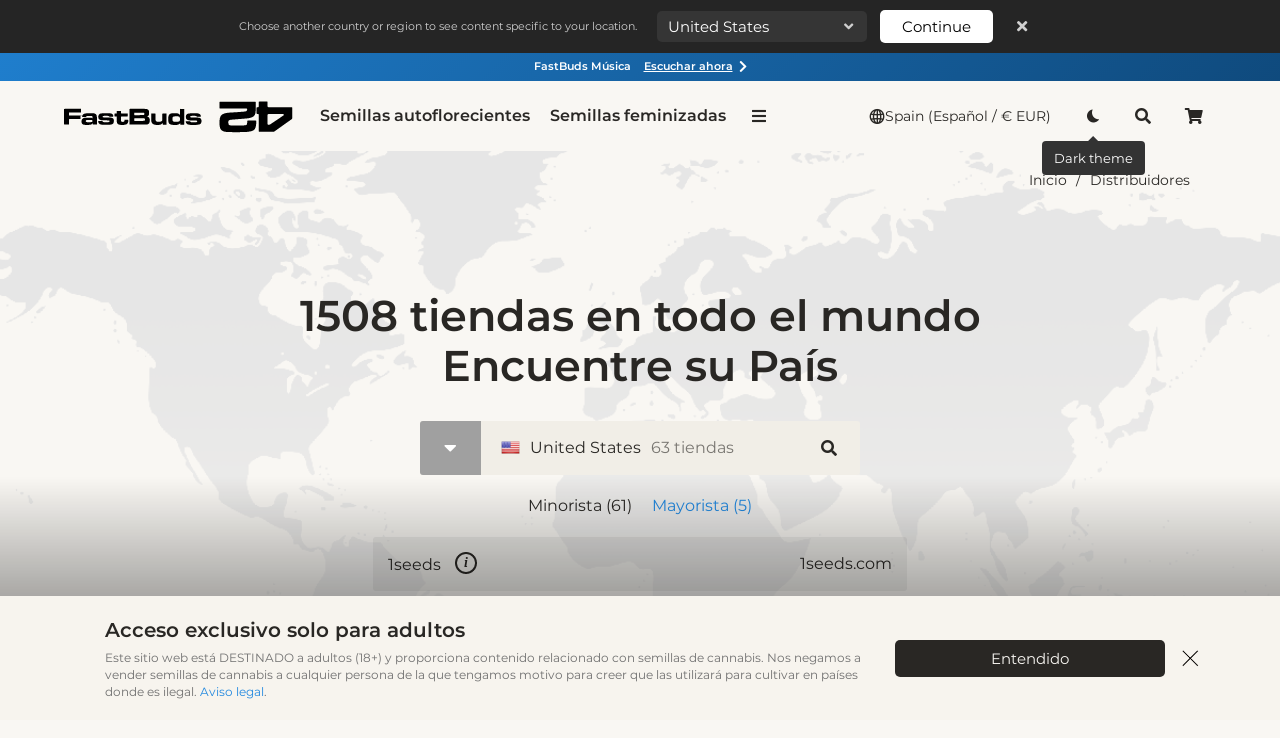

--- FILE ---
content_type: text/html; charset=UTF-8
request_url: https://2fast4buds.com/es/distributors
body_size: 112192
content:
<!DOCTYPE html>
<html theme="light" theme-required="no" theme-header="" xmlns="http://www.w3.org/1999/xhtml" xml:lang="es" lang="es">
<head>
  
  <title>Distribuidores - Semillas de marihuana Autoflorecientes 42 Fast Buds España</title>
  <meta name="keywords" content="FastBuds seeds, FastBuds autoflower seeds, FastBuds autoflowering seeds.">
  
  <meta name="description" content="Debido a problemas legales, Fast Buds solo puede enviar semillas a los países que figuran en nuestro formulario de pedido. Estas páginas son para adquirir nuestras semillas indirectamente, a través de distribuidores aprobados, que suministran a los clientes donde Fast Buds no puede, como los EE. UU., Canadá y Chile.">
  <meta name="copyright" content="es">
  <meta name="language" content="es">
  <meta name="language_link" content="/es">

  <meta name="robots" content="index,follow">
  <meta property="fb:app_id" content="1097936660565874" />
  <meta http-equiv="X-UA-Compatible" content="IE=edge">
  <meta name="viewport" content="width=device-width, initial-scale=1.0, maximum-scale=5.0">
  <meta name="mobile-web-app-capable" content="yes">
  <meta name="apple-mobile-web-app-capable" content="yes">
  <meta name="apple-mobile-web-app-status-bar-style" content=black>

  <meta http-equiv="Content-Type" content="text/html; charset=utf-8">
  <meta name="revisit-after" content="7 days">
  <meta name="google-site-verification" content="HxoqttfVDsY_WpRaEt5SH3XCEoUuGuMtXAXWGuGrAIw" />

  
  <link rel="alternate" hreflang="en-GB" href="https://2fast4buds.com/distributors" data-tpl-lang="en" data-tpl="https://2fast4buds.com/$$/distributors"/>
<link rel="alternate" hreflang="de" href="https://2fast4buds.com/de/distributors" data-tpl-lang="de" data-tpl="https://2fast4buds.com/$$/distributors"/>
<link rel="alternate" hreflang="es" href="https://2fast4buds.com/es/distributors" data-tpl-lang="es" data-tpl="https://2fast4buds.com/$$/distributors"/>
<link rel="alternate" hreflang="ru" href="https://2fast4buds.com/ru/distributors" data-tpl-lang="ru" data-tpl="https://2fast4buds.com/$$/distributors"/>
<link rel="alternate" hreflang="cs" href="https://2fast4buds.com/cz/distributors" data-tpl-lang="cs" data-tpl="https://2fast4buds.com/$$/distributors"/>
<link rel="alternate" hreflang="fr" href="https://2fast4buds.com/fr/distributors" data-tpl-lang="fr" data-tpl="https://2fast4buds.com/$$/distributors"/>
<link rel="alternate" hreflang="it" href="https://2fast4buds.com/it/distributors" data-tpl-lang="it" data-tpl="https://2fast4buds.com/$$/distributors"/>
<link rel="alternate" hreflang="pl" href="https://2fast4buds.com/pl/distributors" data-tpl-lang="pl" data-tpl="https://2fast4buds.com/$$/distributors"/>
<link rel="alternate" hreflang="nl" href="https://2fast4buds.com/nl/distributors" data-tpl-lang="nl" data-tpl="https://2fast4buds.com/$$/distributors"/>
<link rel="alternate" hreflang="el" href="https://2fast4buds.com/gr/distributors" data-tpl-lang="el" data-tpl="https://2fast4buds.com/$$/distributors"/>
<link rel="alternate" hreflang="fi" href="https://2fast4buds.com/fi/distributors" data-tpl-lang="fi" data-tpl="https://2fast4buds.com/$$/distributors"/>
<link rel="alternate" hreflang="pt" href="https://2fast4buds.com/pt/distributors" data-tpl-lang="pt" data-tpl="https://2fast4buds.com/$$/distributors"/>
<link rel="alternate" hreflang="ro" href="https://2fast4buds.com/ro/distributors" data-tpl-lang="ro" data-tpl="https://2fast4buds.com/$$/distributors"/>
<link rel="alternate" hreflang="th" href="https://2fast4buds.com/th/distributors" data-tpl-lang="th" data-tpl="https://2fast4buds.com/$$/distributors"/>
<link rel="alternate" hreflang="en-US" href="https://2fast4buds.com/us/distributors" data-tpl-lang="us" data-tpl="https://2fast4buds.com/$$/distributors"/>
<link rel="alternate" hreflang="sv" href="https://2fast4buds.com/se/distributors" data-tpl-lang="sv" data-tpl="https://2fast4buds.com/$$/distributors"/>
<link rel="alternate" hreflang="da" href="https://2fast4buds.com/dk/distributors" data-tpl-lang="da" data-tpl="https://2fast4buds.com/$$/distributors"/>
<link rel="alternate" hreflang="no" href="https://2fast4buds.com/no/distributors" data-tpl-lang="no" data-tpl="https://2fast4buds.com/$$/distributors"/>
<link rel="alternate" hreflang="hu" href="https://2fast4buds.com/hu/distributors" data-tpl-lang="hu" data-tpl="https://2fast4buds.com/$$/distributors"/>
<link rel="alternate" hreflang="bg" href="https://2fast4buds.com/bg/distributors" data-tpl-lang="bg" data-tpl="https://2fast4buds.com/$$/distributors"/>
<link rel="alternate" hreflang="hr" href="https://2fast4buds.com/hr/distributors" data-tpl-lang="hr" data-tpl="https://2fast4buds.com/$$/distributors"/>
<link rel="alternate" hreflang="sk" href="https://2fast4buds.com/sk/distributors" data-tpl-lang="sk" data-tpl="https://2fast4buds.com/$$/distributors"/>
<link rel="alternate" hreflang="sl" href="https://2fast4buds.com/si/distributors" data-tpl-lang="sl" data-tpl="https://2fast4buds.com/$$/distributors"/>
<link rel="alternate" hreflang="et" href="https://2fast4buds.com/ee/distributors" data-tpl-lang="et" data-tpl="https://2fast4buds.com/$$/distributors"/>
<link rel="alternate" hreflang="lv" href="https://2fast4buds.com/lv/distributors" data-tpl-lang="lv" data-tpl="https://2fast4buds.com/$$/distributors"/>
<link rel="alternate" hreflang="lt" href="https://2fast4buds.com/lt/distributors" data-tpl-lang="lt" data-tpl="https://2fast4buds.com/$$/distributors"/>
<link rel="alternate" href="https://2fast4buds.com/distributors" hreflang="x-default" /><link rel="canonical" href="https://2fast4buds.com/es/distributors"/>
  <meta property="og:title" content="Distribuidores - Semillas de marihuana Autoflorecientes 42 Fast Buds España">
<meta property="og:description" content="Debido a problemas legales, Fast Buds solo puede enviar semillas a los países que figuran en nuestro formulario de pedido. Estas páginas son para adquirir nuestras semillas indirectamente, a través de distribuidores aprobados, que suministran a los clientes donde Fast Buds no puede, como los EE. UU., Canadá y Chile.">
<meta property="og:url" content="https://2fast4buds.com/es/distributors">
<meta property="og:image" content="https://2fast4buds.com/static/meta/og.jpg">
<meta property="og:image:secure_url" content="https://2fast4buds.com/static/meta/og.jpg">
<meta property="og:type" content="website">
<meta property="og:site_name" content="Fast Buds">
<meta property="og:locale" content="es">
<meta property="og:image:width" content="1200">
<meta property="og:image:height" content="628">
<meta name="twitter:card" content="summary_large_image">
<meta property="twitter:site" content="https://2fast4buds.com">
<meta name="twitter:title" content="Distribuidores - Semillas de marihuana Autoflorecientes 42 Fast Buds España">
<meta name="twitter:description" content="Debido a problemas legales, Fast Buds solo puede enviar semillas a los países que figuran en nuestro formulario de pedido. Estas páginas son para adquirir nuestras semillas indirectamente, a través de distribuidores aprobados, que suministran a los clientes donde Fast Buds no puede, como los EE. UU., Canadá y Chile.">
<meta name="twitter:image" content="https://2fast4buds.com/static/meta/og.jpg">
  

  <link rel="apple-touch-icon" sizes="180x180" href="/src/tpl/favico-4/apple-touch-icon.png">
<link rel="icon" type="image/png" sizes="32x32" href="/src/tpl/favico-4/favicon-32x32.png">
<link rel="icon" type="image/png" sizes="16x16" href="/src/tpl/favico-4/favicon-16x16.png">
<link rel="manifest" href="/src/tpl/favico-4/site-light.webmanifest">
<!-- <link rel="mask-icon" href="/src/tpl/favico-4/safari-pinned-tab.svg"> -->
<link rel="shortcut icon" href="/src/tpl/favico-4/favicon.ico">
<meta name="apple-mobile-web-app-title" content="Fast Buds seeds">
<meta name="application-name" content="Fast Buds seeds">
<meta name="msapplication-TileColor" content="#FFFFFF">
<meta name="msapplication-config" content="/src/tpl/favico-4/browserconfig.xml">
<meta name="theme-color" content="#FFFFFF">


<!-- <script>
  if (navigator.userAgent.includes('Safari') && !navigator.userAgent.includes('Chrome')) {
    var link = document.querySelector("link[rel~='icon']");
    if (link) { link.href = "https://2fast4buds.com/src/tpl/favico-4/favicon-32x32.png?v=" + new Date().getTime(); }
    console.log('Safari', link);
  }
</script> -->
  <script type="text/javascript">
  var global_js_country = 'us';  
</script> 
  
 
 
  <script type="application/ld+json">
    {"@context":"https:\/\/schema.org","@graph":[{"@context":"https:\/\/schema.org","@type":"BreadcrumbList","itemListElement":[{"@type":"ListItem","name":"Inicio","position":1,"item":"https:\/\/2fast4buds.com/es"},{"@type":"ListItem","name":"Distribuidores","position":2}]},{"@context":"http:\/\/schema.org","@type":"WebSite","name":"FastBuds","alternateName":"FastBuds Seeds","url":"https:\/\/2fast4buds.com\/"},{"@context":"https:\/\/schema.org","@type":"Organization","name":"Fast Buds","legalName":"FastBuds","url":"https:\/\/2fast4buds.com","logo":"https:\/\/2fast4buds.com\/src\/tpl\/assets\/logo\/for-markup\/logo.png","foundingDate":"2010","address":{"@type":"PostalAddress","streetAddress":"L\u03b9ndley\u03bfva 2822\/10, Dejv\u03b9ce","addressRegion":"Praha 6","postalCode":"160 00","addressCountry":"Czech Republic"},"contactPoint":{"@type":"ContactPoint","contactType":"customer support","email":"info@fastbuds.com"},"sameAs":["https:\/\/www.instagram.com\/42youknow\/","https:\/\/growdiaries.com\/seedbank\/fastbuds","https:\/\/x.com\/Fast_Buds","https:\/\/discord.com\/invite\/CemcGktbuX","https:\/\/bsky.app\/profile\/2fast4buds.com","https:\/\/www.linkedin.com\/company\/420fastbuds","https:\/\/www.reddit.com\/r\/FastBuds_Family\/","https:\/\/www.tiktok.com\/@fast_buds","https:\/\/www.facebook.com\/FastBudsMedia"]}]}    
  </script>
 
  
  <script>
  if(navigator.userAgent.indexOf('iPhone') > -1){
    document
      .querySelector("[name=viewport]")
      .setAttribute("content","width=device-width, initial-scale=1, maximum-scale=1");
  } 
  </script>
 
  
  
  <script>
  /*! jQuery v3.7.1 | (c) OpenJS Foundation and other contributors | jquery.org/license */
!function(e,t){"use strict";"object"==typeof module&&"object"==typeof module.exports?module.exports=e.document?t(e,!0):function(e){if(!e.document)throw new Error("jQuery requires a window with a document");return t(e)}:t(e)}("undefined"!=typeof window?window:this,function(ie,e){"use strict";var oe=[],r=Object.getPrototypeOf,ae=oe.slice,g=oe.flat?function(e){return oe.flat.call(e)}:function(e){return oe.concat.apply([],e)},s=oe.push,se=oe.indexOf,n={},i=n.toString,ue=n.hasOwnProperty,o=ue.toString,a=o.call(Object),le={},v=function(e){return"function"==typeof e&&"number"!=typeof e.nodeType&&"function"!=typeof e.item},y=function(e){return null!=e&&e===e.window},C=ie.document,u={type:!0,src:!0,nonce:!0,noModule:!0};function m(e,t,n){var r,i,o=(n=n||C).createElement("script");if(o.text=e,t)for(r in u)(i=t[r]||t.getAttribute&&t.getAttribute(r))&&o.setAttribute(r,i);n.head.appendChild(o).parentNode.removeChild(o)}function x(e){return null==e?e+"":"object"==typeof e||"function"==typeof e?n[i.call(e)]||"object":typeof e}var t="3.7.1",l=/HTML$/i,ce=function(e,t){return new ce.fn.init(e,t)};function c(e){var t=!!e&&"length"in e&&e.length,n=x(e);return!v(e)&&!y(e)&&("array"===n||0===t||"number"==typeof t&&0<t&&t-1 in e)}function fe(e,t){return e.nodeName&&e.nodeName.toLowerCase()===t.toLowerCase()}ce.fn=ce.prototype={jquery:t,constructor:ce,length:0,toArray:function(){return ae.call(this)},get:function(e){return null==e?ae.call(this):e<0?this[e+this.length]:this[e]},pushStack:function(e){var t=ce.merge(this.constructor(),e);return t.prevObject=this,t},each:function(e){return ce.each(this,e)},map:function(n){return this.pushStack(ce.map(this,function(e,t){return n.call(e,t,e)}))},slice:function(){return this.pushStack(ae.apply(this,arguments))},first:function(){return this.eq(0)},last:function(){return this.eq(-1)},even:function(){return this.pushStack(ce.grep(this,function(e,t){return(t+1)%2}))},odd:function(){return this.pushStack(ce.grep(this,function(e,t){return t%2}))},eq:function(e){var t=this.length,n=+e+(e<0?t:0);return this.pushStack(0<=n&&n<t?[this[n]]:[])},end:function(){return this.prevObject||this.constructor()},push:s,sort:oe.sort,splice:oe.splice},ce.extend=ce.fn.extend=function(){var e,t,n,r,i,o,a=arguments[0]||{},s=1,u=arguments.length,l=!1;for("boolean"==typeof a&&(l=a,a=arguments[s]||{},s++),"object"==typeof a||v(a)||(a={}),s===u&&(a=this,s--);s<u;s++)if(null!=(e=arguments[s]))for(t in e)r=e[t],"__proto__"!==t&&a!==r&&(l&&r&&(ce.isPlainObject(r)||(i=Array.isArray(r)))?(n=a[t],o=i&&!Array.isArray(n)?[]:i||ce.isPlainObject(n)?n:{},i=!1,a[t]=ce.extend(l,o,r)):void 0!==r&&(a[t]=r));return a},ce.extend({expando:"jQuery"+(t+Math.random()).replace(/\D/g,""),isReady:!0,error:function(e){throw new Error(e)},noop:function(){},isPlainObject:function(e){var t,n;return!(!e||"[object Object]"!==i.call(e))&&(!(t=r(e))||"function"==typeof(n=ue.call(t,"constructor")&&t.constructor)&&o.call(n)===a)},isEmptyObject:function(e){var t;for(t in e)return!1;return!0},globalEval:function(e,t,n){m(e,{nonce:t&&t.nonce},n)},each:function(e,t){var n,r=0;if(c(e)){for(n=e.length;r<n;r++)if(!1===t.call(e[r],r,e[r]))break}else for(r in e)if(!1===t.call(e[r],r,e[r]))break;return e},text:function(e){var t,n="",r=0,i=e.nodeType;if(!i)while(t=e[r++])n+=ce.text(t);return 1===i||11===i?e.textContent:9===i?e.documentElement.textContent:3===i||4===i?e.nodeValue:n},makeArray:function(e,t){var n=t||[];return null!=e&&(c(Object(e))?ce.merge(n,"string"==typeof e?[e]:e):s.call(n,e)),n},inArray:function(e,t,n){return null==t?-1:se.call(t,e,n)},isXMLDoc:function(e){var t=e&&e.namespaceURI,n=e&&(e.ownerDocument||e).documentElement;return!l.test(t||n&&n.nodeName||"HTML")},merge:function(e,t){for(var n=+t.length,r=0,i=e.length;r<n;r++)e[i++]=t[r];return e.length=i,e},grep:function(e,t,n){for(var r=[],i=0,o=e.length,a=!n;i<o;i++)!t(e[i],i)!==a&&r.push(e[i]);return r},map:function(e,t,n){var r,i,o=0,a=[];if(c(e))for(r=e.length;o<r;o++)null!=(i=t(e[o],o,n))&&a.push(i);else for(o in e)null!=(i=t(e[o],o,n))&&a.push(i);return g(a)},guid:1,support:le}),"function"==typeof Symbol&&(ce.fn[Symbol.iterator]=oe[Symbol.iterator]),ce.each("Boolean Number String Function Array Date RegExp Object Error Symbol".split(" "),function(e,t){n["[object "+t+"]"]=t.toLowerCase()});var pe=oe.pop,de=oe.sort,he=oe.splice,ge="[\\x20\\t\\r\\n\\f]",ve=new RegExp("^"+ge+"+|((?:^|[^\\\\])(?:\\\\.)*)"+ge+"+$","g");ce.contains=function(e,t){var n=t&&t.parentNode;return e===n||!(!n||1!==n.nodeType||!(e.contains?e.contains(n):e.compareDocumentPosition&&16&e.compareDocumentPosition(n)))};var f=/([\0-\x1f\x7f]|^-?\d)|^-$|[^\x80-\uFFFF\w-]/g;function p(e,t){return t?"\0"===e?"\ufffd":e.slice(0,-1)+"\\"+e.charCodeAt(e.length-1).toString(16)+" ":"\\"+e}ce.escapeSelector=function(e){return(e+"").replace(f,p)};var ye=C,me=s;!function(){var e,b,w,o,a,T,r,C,d,i,k=me,S=ce.expando,E=0,n=0,s=W(),c=W(),u=W(),h=W(),l=function(e,t){return e===t&&(a=!0),0},f="checked|selected|async|autofocus|autoplay|controls|defer|disabled|hidden|ismap|loop|multiple|open|readonly|required|scoped",t="(?:\\\\[\\da-fA-F]{1,6}"+ge+"?|\\\\[^\\r\\n\\f]|[\\w-]|[^\0-\\x7f])+",p="\\["+ge+"*("+t+")(?:"+ge+"*([*^$|!~]?=)"+ge+"*(?:'((?:\\\\.|[^\\\\'])*)'|\"((?:\\\\.|[^\\\\\"])*)\"|("+t+"))|)"+ge+"*\\]",g=":("+t+")(?:\\((('((?:\\\\.|[^\\\\'])*)'|\"((?:\\\\.|[^\\\\\"])*)\")|((?:\\\\.|[^\\\\()[\\]]|"+p+")*)|.*)\\)|)",v=new RegExp(ge+"+","g"),y=new RegExp("^"+ge+"*,"+ge+"*"),m=new RegExp("^"+ge+"*([>+~]|"+ge+")"+ge+"*"),x=new RegExp(ge+"|>"),j=new RegExp(g),A=new RegExp("^"+t+"$"),D={ID:new RegExp("^#("+t+")"),CLASS:new RegExp("^\\.("+t+")"),TAG:new RegExp("^("+t+"|[*])"),ATTR:new RegExp("^"+p),PSEUDO:new RegExp("^"+g),CHILD:new RegExp("^:(only|first|last|nth|nth-last)-(child|of-type)(?:\\("+ge+"*(even|odd|(([+-]|)(\\d*)n|)"+ge+"*(?:([+-]|)"+ge+"*(\\d+)|))"+ge+"*\\)|)","i"),bool:new RegExp("^(?:"+f+")$","i"),needsContext:new RegExp("^"+ge+"*[>+~]|:(even|odd|eq|gt|lt|nth|first|last)(?:\\("+ge+"*((?:-\\d)?\\d*)"+ge+"*\\)|)(?=[^-]|$)","i")},N=/^(?:input|select|textarea|button)$/i,q=/^h\d$/i,L=/^(?:#([\w-]+)|(\w+)|\.([\w-]+))$/,H=/[+~]/,O=new RegExp("\\\\[\\da-fA-F]{1,6}"+ge+"?|\\\\([^\\r\\n\\f])","g"),P=function(e,t){var n="0x"+e.slice(1)-65536;return t||(n<0?String.fromCharCode(n+65536):String.fromCharCode(n>>10|55296,1023&n|56320))},M=function(){V()},R=J(function(e){return!0===e.disabled&&fe(e,"fieldset")},{dir:"parentNode",next:"legend"});try{k.apply(oe=ae.call(ye.childNodes),ye.childNodes),oe[ye.childNodes.length].nodeType}catch(e){k={apply:function(e,t){me.apply(e,ae.call(t))},call:function(e){me.apply(e,ae.call(arguments,1))}}}function I(t,e,n,r){var i,o,a,s,u,l,c,f=e&&e.ownerDocument,p=e?e.nodeType:9;if(n=n||[],"string"!=typeof t||!t||1!==p&&9!==p&&11!==p)return n;if(!r&&(V(e),e=e||T,C)){if(11!==p&&(u=L.exec(t)))if(i=u[1]){if(9===p){if(!(a=e.getElementById(i)))return n;if(a.id===i)return k.call(n,a),n}else if(f&&(a=f.getElementById(i))&&I.contains(e,a)&&a.id===i)return k.call(n,a),n}else{if(u[2])return k.apply(n,e.getElementsByTagName(t)),n;if((i=u[3])&&e.getElementsByClassName)return k.apply(n,e.getElementsByClassName(i)),n}if(!(h[t+" "]||d&&d.test(t))){if(c=t,f=e,1===p&&(x.test(t)||m.test(t))){(f=H.test(t)&&U(e.parentNode)||e)==e&&le.scope||((s=e.getAttribute("id"))?s=ce.escapeSelector(s):e.setAttribute("id",s=S)),o=(l=Y(t)).length;while(o--)l[o]=(s?"#"+s:":scope")+" "+Q(l[o]);c=l.join(",")}try{return k.apply(n,f.querySelectorAll(c)),n}catch(e){h(t,!0)}finally{s===S&&e.removeAttribute("id")}}}return re(t.replace(ve,"$1"),e,n,r)}function W(){var r=[];return function e(t,n){return r.push(t+" ")>b.cacheLength&&delete e[r.shift()],e[t+" "]=n}}function F(e){return e[S]=!0,e}function $(e){var t=T.createElement("fieldset");try{return!!e(t)}catch(e){return!1}finally{t.parentNode&&t.parentNode.removeChild(t),t=null}}function B(t){return function(e){return fe(e,"input")&&e.type===t}}function _(t){return function(e){return(fe(e,"input")||fe(e,"button"))&&e.type===t}}function z(t){return function(e){return"form"in e?e.parentNode&&!1===e.disabled?"label"in e?"label"in e.parentNode?e.parentNode.disabled===t:e.disabled===t:e.isDisabled===t||e.isDisabled!==!t&&R(e)===t:e.disabled===t:"label"in e&&e.disabled===t}}function X(a){return F(function(o){return o=+o,F(function(e,t){var n,r=a([],e.length,o),i=r.length;while(i--)e[n=r[i]]&&(e[n]=!(t[n]=e[n]))})})}function U(e){return e&&"undefined"!=typeof e.getElementsByTagName&&e}function V(e){var t,n=e?e.ownerDocument||e:ye;return n!=T&&9===n.nodeType&&n.documentElement&&(r=(T=n).documentElement,C=!ce.isXMLDoc(T),i=r.matches||r.webkitMatchesSelector||r.msMatchesSelector,r.msMatchesSelector&&ye!=T&&(t=T.defaultView)&&t.top!==t&&t.addEventListener("unload",M),le.getById=$(function(e){return r.appendChild(e).id=ce.expando,!T.getElementsByName||!T.getElementsByName(ce.expando).length}),le.disconnectedMatch=$(function(e){return i.call(e,"*")}),le.scope=$(function(){return T.querySelectorAll(":scope")}),le.cssHas=$(function(){try{return T.querySelector(":has(*,:jqfake)"),!1}catch(e){return!0}}),le.getById?(b.filter.ID=function(e){var t=e.replace(O,P);return function(e){return e.getAttribute("id")===t}},b.find.ID=function(e,t){if("undefined"!=typeof t.getElementById&&C){var n=t.getElementById(e);return n?[n]:[]}}):(b.filter.ID=function(e){var n=e.replace(O,P);return function(e){var t="undefined"!=typeof e.getAttributeNode&&e.getAttributeNode("id");return t&&t.value===n}},b.find.ID=function(e,t){if("undefined"!=typeof t.getElementById&&C){var n,r,i,o=t.getElementById(e);if(o){if((n=o.getAttributeNode("id"))&&n.value===e)return[o];i=t.getElementsByName(e),r=0;while(o=i[r++])if((n=o.getAttributeNode("id"))&&n.value===e)return[o]}return[]}}),b.find.TAG=function(e,t){return"undefined"!=typeof t.getElementsByTagName?t.getElementsByTagName(e):t.querySelectorAll(e)},b.find.CLASS=function(e,t){if("undefined"!=typeof t.getElementsByClassName&&C)return t.getElementsByClassName(e)},d=[],$(function(e){var t;r.appendChild(e).innerHTML="<a id='"+S+"' href='' disabled='disabled'></a><select id='"+S+"-\r\\' disabled='disabled'><option selected=''></option></select>",e.querySelectorAll("[selected]").length||d.push("\\["+ge+"*(?:value|"+f+")"),e.querySelectorAll("[id~="+S+"-]").length||d.push("~="),e.querySelectorAll("a#"+S+"+*").length||d.push(".#.+[+~]"),e.querySelectorAll(":checked").length||d.push(":checked"),(t=T.createElement("input")).setAttribute("type","hidden"),e.appendChild(t).setAttribute("name","D"),r.appendChild(e).disabled=!0,2!==e.querySelectorAll(":disabled").length&&d.push(":enabled",":disabled"),(t=T.createElement("input")).setAttribute("name",""),e.appendChild(t),e.querySelectorAll("[name='']").length||d.push("\\["+ge+"*name"+ge+"*="+ge+"*(?:''|\"\")")}),le.cssHas||d.push(":has"),d=d.length&&new RegExp(d.join("|")),l=function(e,t){if(e===t)return a=!0,0;var n=!e.compareDocumentPosition-!t.compareDocumentPosition;return n||(1&(n=(e.ownerDocument||e)==(t.ownerDocument||t)?e.compareDocumentPosition(t):1)||!le.sortDetached&&t.compareDocumentPosition(e)===n?e===T||e.ownerDocument==ye&&I.contains(ye,e)?-1:t===T||t.ownerDocument==ye&&I.contains(ye,t)?1:o?se.call(o,e)-se.call(o,t):0:4&n?-1:1)}),T}for(e in I.matches=function(e,t){return I(e,null,null,t)},I.matchesSelector=function(e,t){if(V(e),C&&!h[t+" "]&&(!d||!d.test(t)))try{var n=i.call(e,t);if(n||le.disconnectedMatch||e.document&&11!==e.document.nodeType)return n}catch(e){h(t,!0)}return 0<I(t,T,null,[e]).length},I.contains=function(e,t){return(e.ownerDocument||e)!=T&&V(e),ce.contains(e,t)},I.attr=function(e,t){(e.ownerDocument||e)!=T&&V(e);var n=b.attrHandle[t.toLowerCase()],r=n&&ue.call(b.attrHandle,t.toLowerCase())?n(e,t,!C):void 0;return void 0!==r?r:e.getAttribute(t)},I.error=function(e){throw new Error("Syntax error, unrecognized expression: "+e)},ce.uniqueSort=function(e){var t,n=[],r=0,i=0;if(a=!le.sortStable,o=!le.sortStable&&ae.call(e,0),de.call(e,l),a){while(t=e[i++])t===e[i]&&(r=n.push(i));while(r--)he.call(e,n[r],1)}return o=null,e},ce.fn.uniqueSort=function(){return this.pushStack(ce.uniqueSort(ae.apply(this)))},(b=ce.expr={cacheLength:50,createPseudo:F,match:D,attrHandle:{},find:{},relative:{">":{dir:"parentNode",first:!0}," ":{dir:"parentNode"},"+":{dir:"previousSibling",first:!0},"~":{dir:"previousSibling"}},preFilter:{ATTR:function(e){return e[1]=e[1].replace(O,P),e[3]=(e[3]||e[4]||e[5]||"").replace(O,P),"~="===e[2]&&(e[3]=" "+e[3]+" "),e.slice(0,4)},CHILD:function(e){return e[1]=e[1].toLowerCase(),"nth"===e[1].slice(0,3)?(e[3]||I.error(e[0]),e[4]=+(e[4]?e[5]+(e[6]||1):2*("even"===e[3]||"odd"===e[3])),e[5]=+(e[7]+e[8]||"odd"===e[3])):e[3]&&I.error(e[0]),e},PSEUDO:function(e){var t,n=!e[6]&&e[2];return D.CHILD.test(e[0])?null:(e[3]?e[2]=e[4]||e[5]||"":n&&j.test(n)&&(t=Y(n,!0))&&(t=n.indexOf(")",n.length-t)-n.length)&&(e[0]=e[0].slice(0,t),e[2]=n.slice(0,t)),e.slice(0,3))}},filter:{TAG:function(e){var t=e.replace(O,P).toLowerCase();return"*"===e?function(){return!0}:function(e){return fe(e,t)}},CLASS:function(e){var t=s[e+" "];return t||(t=new RegExp("(^|"+ge+")"+e+"("+ge+"|$)"))&&s(e,function(e){return t.test("string"==typeof e.className&&e.className||"undefined"!=typeof e.getAttribute&&e.getAttribute("class")||"")})},ATTR:function(n,r,i){return function(e){var t=I.attr(e,n);return null==t?"!="===r:!r||(t+="","="===r?t===i:"!="===r?t!==i:"^="===r?i&&0===t.indexOf(i):"*="===r?i&&-1<t.indexOf(i):"$="===r?i&&t.slice(-i.length)===i:"~="===r?-1<(" "+t.replace(v," ")+" ").indexOf(i):"|="===r&&(t===i||t.slice(0,i.length+1)===i+"-"))}},CHILD:function(d,e,t,h,g){var v="nth"!==d.slice(0,3),y="last"!==d.slice(-4),m="of-type"===e;return 1===h&&0===g?function(e){return!!e.parentNode}:function(e,t,n){var r,i,o,a,s,u=v!==y?"nextSibling":"previousSibling",l=e.parentNode,c=m&&e.nodeName.toLowerCase(),f=!n&&!m,p=!1;if(l){if(v){while(u){o=e;while(o=o[u])if(m?fe(o,c):1===o.nodeType)return!1;s=u="only"===d&&!s&&"nextSibling"}return!0}if(s=[y?l.firstChild:l.lastChild],y&&f){p=(a=(r=(i=l[S]||(l[S]={}))[d]||[])[0]===E&&r[1])&&r[2],o=a&&l.childNodes[a];while(o=++a&&o&&o[u]||(p=a=0)||s.pop())if(1===o.nodeType&&++p&&o===e){i[d]=[E,a,p];break}}else if(f&&(p=a=(r=(i=e[S]||(e[S]={}))[d]||[])[0]===E&&r[1]),!1===p)while(o=++a&&o&&o[u]||(p=a=0)||s.pop())if((m?fe(o,c):1===o.nodeType)&&++p&&(f&&((i=o[S]||(o[S]={}))[d]=[E,p]),o===e))break;return(p-=g)===h||p%h==0&&0<=p/h}}},PSEUDO:function(e,o){var t,a=b.pseudos[e]||b.setFilters[e.toLowerCase()]||I.error("unsupported pseudo: "+e);return a[S]?a(o):1<a.length?(t=[e,e,"",o],b.setFilters.hasOwnProperty(e.toLowerCase())?F(function(e,t){var n,r=a(e,o),i=r.length;while(i--)e[n=se.call(e,r[i])]=!(t[n]=r[i])}):function(e){return a(e,0,t)}):a}},pseudos:{not:F(function(e){var r=[],i=[],s=ne(e.replace(ve,"$1"));return s[S]?F(function(e,t,n,r){var i,o=s(e,null,r,[]),a=e.length;while(a--)(i=o[a])&&(e[a]=!(t[a]=i))}):function(e,t,n){return r[0]=e,s(r,null,n,i),r[0]=null,!i.pop()}}),has:F(function(t){return function(e){return 0<I(t,e).length}}),contains:F(function(t){return t=t.replace(O,P),function(e){return-1<(e.textContent||ce.text(e)).indexOf(t)}}),lang:F(function(n){return A.test(n||"")||I.error("unsupported lang: "+n),n=n.replace(O,P).toLowerCase(),function(e){var t;do{if(t=C?e.lang:e.getAttribute("xml:lang")||e.getAttribute("lang"))return(t=t.toLowerCase())===n||0===t.indexOf(n+"-")}while((e=e.parentNode)&&1===e.nodeType);return!1}}),target:function(e){var t=ie.location&&ie.location.hash;return t&&t.slice(1)===e.id},root:function(e){return e===r},focus:function(e){return e===function(){try{return T.activeElement}catch(e){}}()&&T.hasFocus()&&!!(e.type||e.href||~e.tabIndex)},enabled:z(!1),disabled:z(!0),checked:function(e){return fe(e,"input")&&!!e.checked||fe(e,"option")&&!!e.selected},selected:function(e){return e.parentNode&&e.parentNode.selectedIndex,!0===e.selected},empty:function(e){for(e=e.firstChild;e;e=e.nextSibling)if(e.nodeType<6)return!1;return!0},parent:function(e){return!b.pseudos.empty(e)},header:function(e){return q.test(e.nodeName)},input:function(e){return N.test(e.nodeName)},button:function(e){return fe(e,"input")&&"button"===e.type||fe(e,"button")},text:function(e){var t;return fe(e,"input")&&"text"===e.type&&(null==(t=e.getAttribute("type"))||"text"===t.toLowerCase())},first:X(function(){return[0]}),last:X(function(e,t){return[t-1]}),eq:X(function(e,t,n){return[n<0?n+t:n]}),even:X(function(e,t){for(var n=0;n<t;n+=2)e.push(n);return e}),odd:X(function(e,t){for(var n=1;n<t;n+=2)e.push(n);return e}),lt:X(function(e,t,n){var r;for(r=n<0?n+t:t<n?t:n;0<=--r;)e.push(r);return e}),gt:X(function(e,t,n){for(var r=n<0?n+t:n;++r<t;)e.push(r);return e})}}).pseudos.nth=b.pseudos.eq,{radio:!0,checkbox:!0,file:!0,password:!0,image:!0})b.pseudos[e]=B(e);for(e in{submit:!0,reset:!0})b.pseudos[e]=_(e);function G(){}function Y(e,t){var n,r,i,o,a,s,u,l=c[e+" "];if(l)return t?0:l.slice(0);a=e,s=[],u=b.preFilter;while(a){for(o in n&&!(r=y.exec(a))||(r&&(a=a.slice(r[0].length)||a),s.push(i=[])),n=!1,(r=m.exec(a))&&(n=r.shift(),i.push({value:n,type:r[0].replace(ve," ")}),a=a.slice(n.length)),b.filter)!(r=D[o].exec(a))||u[o]&&!(r=u[o](r))||(n=r.shift(),i.push({value:n,type:o,matches:r}),a=a.slice(n.length));if(!n)break}return t?a.length:a?I.error(e):c(e,s).slice(0)}function Q(e){for(var t=0,n=e.length,r="";t<n;t++)r+=e[t].value;return r}function J(a,e,t){var s=e.dir,u=e.next,l=u||s,c=t&&"parentNode"===l,f=n++;return e.first?function(e,t,n){while(e=e[s])if(1===e.nodeType||c)return a(e,t,n);return!1}:function(e,t,n){var r,i,o=[E,f];if(n){while(e=e[s])if((1===e.nodeType||c)&&a(e,t,n))return!0}else while(e=e[s])if(1===e.nodeType||c)if(i=e[S]||(e[S]={}),u&&fe(e,u))e=e[s]||e;else{if((r=i[l])&&r[0]===E&&r[1]===f)return o[2]=r[2];if((i[l]=o)[2]=a(e,t,n))return!0}return!1}}function K(i){return 1<i.length?function(e,t,n){var r=i.length;while(r--)if(!i[r](e,t,n))return!1;return!0}:i[0]}function Z(e,t,n,r,i){for(var o,a=[],s=0,u=e.length,l=null!=t;s<u;s++)(o=e[s])&&(n&&!n(o,r,i)||(a.push(o),l&&t.push(s)));return a}function ee(d,h,g,v,y,e){return v&&!v[S]&&(v=ee(v)),y&&!y[S]&&(y=ee(y,e)),F(function(e,t,n,r){var i,o,a,s,u=[],l=[],c=t.length,f=e||function(e,t,n){for(var r=0,i=t.length;r<i;r++)I(e,t[r],n);return n}(h||"*",n.nodeType?[n]:n,[]),p=!d||!e&&h?f:Z(f,u,d,n,r);if(g?g(p,s=y||(e?d:c||v)?[]:t,n,r):s=p,v){i=Z(s,l),v(i,[],n,r),o=i.length;while(o--)(a=i[o])&&(s[l[o]]=!(p[l[o]]=a))}if(e){if(y||d){if(y){i=[],o=s.length;while(o--)(a=s[o])&&i.push(p[o]=a);y(null,s=[],i,r)}o=s.length;while(o--)(a=s[o])&&-1<(i=y?se.call(e,a):u[o])&&(e[i]=!(t[i]=a))}}else s=Z(s===t?s.splice(c,s.length):s),y?y(null,t,s,r):k.apply(t,s)})}function te(e){for(var i,t,n,r=e.length,o=b.relative[e[0].type],a=o||b.relative[" "],s=o?1:0,u=J(function(e){return e===i},a,!0),l=J(function(e){return-1<se.call(i,e)},a,!0),c=[function(e,t,n){var r=!o&&(n||t!=w)||((i=t).nodeType?u(e,t,n):l(e,t,n));return i=null,r}];s<r;s++)if(t=b.relative[e[s].type])c=[J(K(c),t)];else{if((t=b.filter[e[s].type].apply(null,e[s].matches))[S]){for(n=++s;n<r;n++)if(b.relative[e[n].type])break;return ee(1<s&&K(c),1<s&&Q(e.slice(0,s-1).concat({value:" "===e[s-2].type?"*":""})).replace(ve,"$1"),t,s<n&&te(e.slice(s,n)),n<r&&te(e=e.slice(n)),n<r&&Q(e))}c.push(t)}return K(c)}function ne(e,t){var n,v,y,m,x,r,i=[],o=[],a=u[e+" "];if(!a){t||(t=Y(e)),n=t.length;while(n--)(a=te(t[n]))[S]?i.push(a):o.push(a);(a=u(e,(v=o,m=0<(y=i).length,x=0<v.length,r=function(e,t,n,r,i){var o,a,s,u=0,l="0",c=e&&[],f=[],p=w,d=e||x&&b.find.TAG("*",i),h=E+=null==p?1:Math.random()||.1,g=d.length;for(i&&(w=t==T||t||i);l!==g&&null!=(o=d[l]);l++){if(x&&o){a=0,t||o.ownerDocument==T||(V(o),n=!C);while(s=v[a++])if(s(o,t||T,n)){k.call(r,o);break}i&&(E=h)}m&&((o=!s&&o)&&u--,e&&c.push(o))}if(u+=l,m&&l!==u){a=0;while(s=y[a++])s(c,f,t,n);if(e){if(0<u)while(l--)c[l]||f[l]||(f[l]=pe.call(r));f=Z(f)}k.apply(r,f),i&&!e&&0<f.length&&1<u+y.length&&ce.uniqueSort(r)}return i&&(E=h,w=p),c},m?F(r):r))).selector=e}return a}function re(e,t,n,r){var i,o,a,s,u,l="function"==typeof e&&e,c=!r&&Y(e=l.selector||e);if(n=n||[],1===c.length){if(2<(o=c[0]=c[0].slice(0)).length&&"ID"===(a=o[0]).type&&9===t.nodeType&&C&&b.relative[o[1].type]){if(!(t=(b.find.ID(a.matches[0].replace(O,P),t)||[])[0]))return n;l&&(t=t.parentNode),e=e.slice(o.shift().value.length)}i=D.needsContext.test(e)?0:o.length;while(i--){if(a=o[i],b.relative[s=a.type])break;if((u=b.find[s])&&(r=u(a.matches[0].replace(O,P),H.test(o[0].type)&&U(t.parentNode)||t))){if(o.splice(i,1),!(e=r.length&&Q(o)))return k.apply(n,r),n;break}}}return(l||ne(e,c))(r,t,!C,n,!t||H.test(e)&&U(t.parentNode)||t),n}G.prototype=b.filters=b.pseudos,b.setFilters=new G,le.sortStable=S.split("").sort(l).join("")===S,V(),le.sortDetached=$(function(e){return 1&e.compareDocumentPosition(T.createElement("fieldset"))}),ce.find=I,ce.expr[":"]=ce.expr.pseudos,ce.unique=ce.uniqueSort,I.compile=ne,I.select=re,I.setDocument=V,I.tokenize=Y,I.escape=ce.escapeSelector,I.getText=ce.text,I.isXML=ce.isXMLDoc,I.selectors=ce.expr,I.support=ce.support,I.uniqueSort=ce.uniqueSort}();var d=function(e,t,n){var r=[],i=void 0!==n;while((e=e[t])&&9!==e.nodeType)if(1===e.nodeType){if(i&&ce(e).is(n))break;r.push(e)}return r},h=function(e,t){for(var n=[];e;e=e.nextSibling)1===e.nodeType&&e!==t&&n.push(e);return n},b=ce.expr.match.needsContext,w=/^<([a-z][^\/\0>:\x20\t\r\n\f]*)[\x20\t\r\n\f]*\/?>(?:<\/\1>|)$/i;function T(e,n,r){return v(n)?ce.grep(e,function(e,t){return!!n.call(e,t,e)!==r}):n.nodeType?ce.grep(e,function(e){return e===n!==r}):"string"!=typeof n?ce.grep(e,function(e){return-1<se.call(n,e)!==r}):ce.filter(n,e,r)}ce.filter=function(e,t,n){var r=t[0];return n&&(e=":not("+e+")"),1===t.length&&1===r.nodeType?ce.find.matchesSelector(r,e)?[r]:[]:ce.find.matches(e,ce.grep(t,function(e){return 1===e.nodeType}))},ce.fn.extend({find:function(e){var t,n,r=this.length,i=this;if("string"!=typeof e)return this.pushStack(ce(e).filter(function(){for(t=0;t<r;t++)if(ce.contains(i[t],this))return!0}));for(n=this.pushStack([]),t=0;t<r;t++)ce.find(e,i[t],n);return 1<r?ce.uniqueSort(n):n},filter:function(e){return this.pushStack(T(this,e||[],!1))},not:function(e){return this.pushStack(T(this,e||[],!0))},is:function(e){return!!T(this,"string"==typeof e&&b.test(e)?ce(e):e||[],!1).length}});var k,S=/^(?:\s*(<[\w\W]+>)[^>]*|#([\w-]+))$/;(ce.fn.init=function(e,t,n){var r,i;if(!e)return this;if(n=n||k,"string"==typeof e){if(!(r="<"===e[0]&&">"===e[e.length-1]&&3<=e.length?[null,e,null]:S.exec(e))||!r[1]&&t)return!t||t.jquery?(t||n).find(e):this.constructor(t).find(e);if(r[1]){if(t=t instanceof ce?t[0]:t,ce.merge(this,ce.parseHTML(r[1],t&&t.nodeType?t.ownerDocument||t:C,!0)),w.test(r[1])&&ce.isPlainObject(t))for(r in t)v(this[r])?this[r](t[r]):this.attr(r,t[r]);return this}return(i=C.getElementById(r[2]))&&(this[0]=i,this.length=1),this}return e.nodeType?(this[0]=e,this.length=1,this):v(e)?void 0!==n.ready?n.ready(e):e(ce):ce.makeArray(e,this)}).prototype=ce.fn,k=ce(C);var E=/^(?:parents|prev(?:Until|All))/,j={children:!0,contents:!0,next:!0,prev:!0};function A(e,t){while((e=e[t])&&1!==e.nodeType);return e}ce.fn.extend({has:function(e){var t=ce(e,this),n=t.length;return this.filter(function(){for(var e=0;e<n;e++)if(ce.contains(this,t[e]))return!0})},closest:function(e,t){var n,r=0,i=this.length,o=[],a="string"!=typeof e&&ce(e);if(!b.test(e))for(;r<i;r++)for(n=this[r];n&&n!==t;n=n.parentNode)if(n.nodeType<11&&(a?-1<a.index(n):1===n.nodeType&&ce.find.matchesSelector(n,e))){o.push(n);break}return this.pushStack(1<o.length?ce.uniqueSort(o):o)},index:function(e){return e?"string"==typeof e?se.call(ce(e),this[0]):se.call(this,e.jquery?e[0]:e):this[0]&&this[0].parentNode?this.first().prevAll().length:-1},add:function(e,t){return this.pushStack(ce.uniqueSort(ce.merge(this.get(),ce(e,t))))},addBack:function(e){return this.add(null==e?this.prevObject:this.prevObject.filter(e))}}),ce.each({parent:function(e){var t=e.parentNode;return t&&11!==t.nodeType?t:null},parents:function(e){return d(e,"parentNode")},parentsUntil:function(e,t,n){return d(e,"parentNode",n)},next:function(e){return A(e,"nextSibling")},prev:function(e){return A(e,"previousSibling")},nextAll:function(e){return d(e,"nextSibling")},prevAll:function(e){return d(e,"previousSibling")},nextUntil:function(e,t,n){return d(e,"nextSibling",n)},prevUntil:function(e,t,n){return d(e,"previousSibling",n)},siblings:function(e){return h((e.parentNode||{}).firstChild,e)},children:function(e){return h(e.firstChild)},contents:function(e){return null!=e.contentDocument&&r(e.contentDocument)?e.contentDocument:(fe(e,"template")&&(e=e.content||e),ce.merge([],e.childNodes))}},function(r,i){ce.fn[r]=function(e,t){var n=ce.map(this,i,e);return"Until"!==r.slice(-5)&&(t=e),t&&"string"==typeof t&&(n=ce.filter(t,n)),1<this.length&&(j[r]||ce.uniqueSort(n),E.test(r)&&n.reverse()),this.pushStack(n)}});var D=/[^\x20\t\r\n\f]+/g;function N(e){return e}function q(e){throw e}function L(e,t,n,r){var i;try{e&&v(i=e.promise)?i.call(e).done(t).fail(n):e&&v(i=e.then)?i.call(e,t,n):t.apply(void 0,[e].slice(r))}catch(e){n.apply(void 0,[e])}}ce.Callbacks=function(r){var e,n;r="string"==typeof r?(e=r,n={},ce.each(e.match(D)||[],function(e,t){n[t]=!0}),n):ce.extend({},r);var i,t,o,a,s=[],u=[],l=-1,c=function(){for(a=a||r.once,o=i=!0;u.length;l=-1){t=u.shift();while(++l<s.length)!1===s[l].apply(t[0],t[1])&&r.stopOnFalse&&(l=s.length,t=!1)}r.memory||(t=!1),i=!1,a&&(s=t?[]:"")},f={add:function(){return s&&(t&&!i&&(l=s.length-1,u.push(t)),function n(e){ce.each(e,function(e,t){v(t)?r.unique&&f.has(t)||s.push(t):t&&t.length&&"string"!==x(t)&&n(t)})}(arguments),t&&!i&&c()),this},remove:function(){return ce.each(arguments,function(e,t){var n;while(-1<(n=ce.inArray(t,s,n)))s.splice(n,1),n<=l&&l--}),this},has:function(e){return e?-1<ce.inArray(e,s):0<s.length},empty:function(){return s&&(s=[]),this},disable:function(){return a=u=[],s=t="",this},disabled:function(){return!s},lock:function(){return a=u=[],t||i||(s=t=""),this},locked:function(){return!!a},fireWith:function(e,t){return a||(t=[e,(t=t||[]).slice?t.slice():t],u.push(t),i||c()),this},fire:function(){return f.fireWith(this,arguments),this},fired:function(){return!!o}};return f},ce.extend({Deferred:function(e){var o=[["notify","progress",ce.Callbacks("memory"),ce.Callbacks("memory"),2],["resolve","done",ce.Callbacks("once memory"),ce.Callbacks("once memory"),0,"resolved"],["reject","fail",ce.Callbacks("once memory"),ce.Callbacks("once memory"),1,"rejected"]],i="pending",a={state:function(){return i},always:function(){return s.done(arguments).fail(arguments),this},"catch":function(e){return a.then(null,e)},pipe:function(){var i=arguments;return ce.Deferred(function(r){ce.each(o,function(e,t){var n=v(i[t[4]])&&i[t[4]];s[t[1]](function(){var e=n&&n.apply(this,arguments);e&&v(e.promise)?e.promise().progress(r.notify).done(r.resolve).fail(r.reject):r[t[0]+"With"](this,n?[e]:arguments)})}),i=null}).promise()},then:function(t,n,r){var u=0;function l(i,o,a,s){return function(){var n=this,r=arguments,e=function(){var e,t;if(!(i<u)){if((e=a.apply(n,r))===o.promise())throw new TypeError("Thenable self-resolution");t=e&&("object"==typeof e||"function"==typeof e)&&e.then,v(t)?s?t.call(e,l(u,o,N,s),l(u,o,q,s)):(u++,t.call(e,l(u,o,N,s),l(u,o,q,s),l(u,o,N,o.notifyWith))):(a!==N&&(n=void 0,r=[e]),(s||o.resolveWith)(n,r))}},t=s?e:function(){try{e()}catch(e){ce.Deferred.exceptionHook&&ce.Deferred.exceptionHook(e,t.error),u<=i+1&&(a!==q&&(n=void 0,r=[e]),o.rejectWith(n,r))}};i?t():(ce.Deferred.getErrorHook?t.error=ce.Deferred.getErrorHook():ce.Deferred.getStackHook&&(t.error=ce.Deferred.getStackHook()),ie.setTimeout(t))}}return ce.Deferred(function(e){o[0][3].add(l(0,e,v(r)?r:N,e.notifyWith)),o[1][3].add(l(0,e,v(t)?t:N)),o[2][3].add(l(0,e,v(n)?n:q))}).promise()},promise:function(e){return null!=e?ce.extend(e,a):a}},s={};return ce.each(o,function(e,t){var n=t[2],r=t[5];a[t[1]]=n.add,r&&n.add(function(){i=r},o[3-e][2].disable,o[3-e][3].disable,o[0][2].lock,o[0][3].lock),n.add(t[3].fire),s[t[0]]=function(){return s[t[0]+"With"](this===s?void 0:this,arguments),this},s[t[0]+"With"]=n.fireWith}),a.promise(s),e&&e.call(s,s),s},when:function(e){var n=arguments.length,t=n,r=Array(t),i=ae.call(arguments),o=ce.Deferred(),a=function(t){return function(e){r[t]=this,i[t]=1<arguments.length?ae.call(arguments):e,--n||o.resolveWith(r,i)}};if(n<=1&&(L(e,o.done(a(t)).resolve,o.reject,!n),"pending"===o.state()||v(i[t]&&i[t].then)))return o.then();while(t--)L(i[t],a(t),o.reject);return o.promise()}});var H=/^(Eval|Internal|Range|Reference|Syntax|Type|URI)Error$/;ce.Deferred.exceptionHook=function(e,t){ie.console&&ie.console.warn&&e&&H.test(e.name)&&ie.console.warn("jQuery.Deferred exception: "+e.message,e.stack,t)},ce.readyException=function(e){ie.setTimeout(function(){throw e})};var O=ce.Deferred();function P(){C.removeEventListener("DOMContentLoaded",P),ie.removeEventListener("load",P),ce.ready()}ce.fn.ready=function(e){return O.then(e)["catch"](function(e){ce.readyException(e)}),this},ce.extend({isReady:!1,readyWait:1,ready:function(e){(!0===e?--ce.readyWait:ce.isReady)||(ce.isReady=!0)!==e&&0<--ce.readyWait||O.resolveWith(C,[ce])}}),ce.ready.then=O.then,"complete"===C.readyState||"loading"!==C.readyState&&!C.documentElement.doScroll?ie.setTimeout(ce.ready):(C.addEventListener("DOMContentLoaded",P),ie.addEventListener("load",P));var M=function(e,t,n,r,i,o,a){var s=0,u=e.length,l=null==n;if("object"===x(n))for(s in i=!0,n)M(e,t,s,n[s],!0,o,a);else if(void 0!==r&&(i=!0,v(r)||(a=!0),l&&(a?(t.call(e,r),t=null):(l=t,t=function(e,t,n){return l.call(ce(e),n)})),t))for(;s<u;s++)t(e[s],n,a?r:r.call(e[s],s,t(e[s],n)));return i?e:l?t.call(e):u?t(e[0],n):o},R=/^-ms-/,I=/-([a-z])/g;function W(e,t){return t.toUpperCase()}function F(e){return e.replace(R,"ms-").replace(I,W)}var $=function(e){return 1===e.nodeType||9===e.nodeType||!+e.nodeType};function B(){this.expando=ce.expando+B.uid++}B.uid=1,B.prototype={cache:function(e){var t=e[this.expando];return t||(t={},$(e)&&(e.nodeType?e[this.expando]=t:Object.defineProperty(e,this.expando,{value:t,configurable:!0}))),t},set:function(e,t,n){var r,i=this.cache(e);if("string"==typeof t)i[F(t)]=n;else for(r in t)i[F(r)]=t[r];return i},get:function(e,t){return void 0===t?this.cache(e):e[this.expando]&&e[this.expando][F(t)]},access:function(e,t,n){return void 0===t||t&&"string"==typeof t&&void 0===n?this.get(e,t):(this.set(e,t,n),void 0!==n?n:t)},remove:function(e,t){var n,r=e[this.expando];if(void 0!==r){if(void 0!==t){n=(t=Array.isArray(t)?t.map(F):(t=F(t))in r?[t]:t.match(D)||[]).length;while(n--)delete r[t[n]]}(void 0===t||ce.isEmptyObject(r))&&(e.nodeType?e[this.expando]=void 0:delete e[this.expando])}},hasData:function(e){var t=e[this.expando];return void 0!==t&&!ce.isEmptyObject(t)}};var _=new B,z=new B,X=/^(?:\{[\w\W]*\}|\[[\w\W]*\])$/,U=/[A-Z]/g;function V(e,t,n){var r,i;if(void 0===n&&1===e.nodeType)if(r="data-"+t.replace(U,"-$&").toLowerCase(),"string"==typeof(n=e.getAttribute(r))){try{n="true"===(i=n)||"false"!==i&&("null"===i?null:i===+i+""?+i:X.test(i)?JSON.parse(i):i)}catch(e){}z.set(e,t,n)}else n=void 0;return n}ce.extend({hasData:function(e){return z.hasData(e)||_.hasData(e)},data:function(e,t,n){return z.access(e,t,n)},removeData:function(e,t){z.remove(e,t)},_data:function(e,t,n){return _.access(e,t,n)},_removeData:function(e,t){_.remove(e,t)}}),ce.fn.extend({data:function(n,e){var t,r,i,o=this[0],a=o&&o.attributes;if(void 0===n){if(this.length&&(i=z.get(o),1===o.nodeType&&!_.get(o,"hasDataAttrs"))){t=a.length;while(t--)a[t]&&0===(r=a[t].name).indexOf("data-")&&(r=F(r.slice(5)),V(o,r,i[r]));_.set(o,"hasDataAttrs",!0)}return i}return"object"==typeof n?this.each(function(){z.set(this,n)}):M(this,function(e){var t;if(o&&void 0===e)return void 0!==(t=z.get(o,n))?t:void 0!==(t=V(o,n))?t:void 0;this.each(function(){z.set(this,n,e)})},null,e,1<arguments.length,null,!0)},removeData:function(e){return this.each(function(){z.remove(this,e)})}}),ce.extend({queue:function(e,t,n){var r;if(e)return t=(t||"fx")+"queue",r=_.get(e,t),n&&(!r||Array.isArray(n)?r=_.access(e,t,ce.makeArray(n)):r.push(n)),r||[]},dequeue:function(e,t){t=t||"fx";var n=ce.queue(e,t),r=n.length,i=n.shift(),o=ce._queueHooks(e,t);"inprogress"===i&&(i=n.shift(),r--),i&&("fx"===t&&n.unshift("inprogress"),delete o.stop,i.call(e,function(){ce.dequeue(e,t)},o)),!r&&o&&o.empty.fire()},_queueHooks:function(e,t){var n=t+"queueHooks";return _.get(e,n)||_.access(e,n,{empty:ce.Callbacks("once memory").add(function(){_.remove(e,[t+"queue",n])})})}}),ce.fn.extend({queue:function(t,n){var e=2;return"string"!=typeof t&&(n=t,t="fx",e--),arguments.length<e?ce.queue(this[0],t):void 0===n?this:this.each(function(){var e=ce.queue(this,t,n);ce._queueHooks(this,t),"fx"===t&&"inprogress"!==e[0]&&ce.dequeue(this,t)})},dequeue:function(e){return this.each(function(){ce.dequeue(this,e)})},clearQueue:function(e){return this.queue(e||"fx",[])},promise:function(e,t){var n,r=1,i=ce.Deferred(),o=this,a=this.length,s=function(){--r||i.resolveWith(o,[o])};"string"!=typeof e&&(t=e,e=void 0),e=e||"fx";while(a--)(n=_.get(o[a],e+"queueHooks"))&&n.empty&&(r++,n.empty.add(s));return s(),i.promise(t)}});var G=/[+-]?(?:\d*\.|)\d+(?:[eE][+-]?\d+|)/.source,Y=new RegExp("^(?:([+-])=|)("+G+")([a-z%]*)$","i"),Q=["Top","Right","Bottom","Left"],J=C.documentElement,K=function(e){return ce.contains(e.ownerDocument,e)},Z={composed:!0};J.getRootNode&&(K=function(e){return ce.contains(e.ownerDocument,e)||e.getRootNode(Z)===e.ownerDocument});var ee=function(e,t){return"none"===(e=t||e).style.display||""===e.style.display&&K(e)&&"none"===ce.css(e,"display")};function te(e,t,n,r){var i,o,a=20,s=r?function(){return r.cur()}:function(){return ce.css(e,t,"")},u=s(),l=n&&n[3]||(ce.cssNumber[t]?"":"px"),c=e.nodeType&&(ce.cssNumber[t]||"px"!==l&&+u)&&Y.exec(ce.css(e,t));if(c&&c[3]!==l){u/=2,l=l||c[3],c=+u||1;while(a--)ce.style(e,t,c+l),(1-o)*(1-(o=s()/u||.5))<=0&&(a=0),c/=o;c*=2,ce.style(e,t,c+l),n=n||[]}return n&&(c=+c||+u||0,i=n[1]?c+(n[1]+1)*n[2]:+n[2],r&&(r.unit=l,r.start=c,r.end=i)),i}var ne={};function re(e,t){for(var n,r,i,o,a,s,u,l=[],c=0,f=e.length;c<f;c++)(r=e[c]).style&&(n=r.style.display,t?("none"===n&&(l[c]=_.get(r,"display")||null,l[c]||(r.style.display="")),""===r.style.display&&ee(r)&&(l[c]=(u=a=o=void 0,a=(i=r).ownerDocument,s=i.nodeName,(u=ne[s])||(o=a.body.appendChild(a.createElement(s)),u=ce.css(o,"display"),o.parentNode.removeChild(o),"none"===u&&(u="block"),ne[s]=u)))):"none"!==n&&(l[c]="none",_.set(r,"display",n)));for(c=0;c<f;c++)null!=l[c]&&(e[c].style.display=l[c]);return e}ce.fn.extend({show:function(){return re(this,!0)},hide:function(){return re(this)},toggle:function(e){return"boolean"==typeof e?e?this.show():this.hide():this.each(function(){ee(this)?ce(this).show():ce(this).hide()})}});var xe,be,we=/^(?:checkbox|radio)$/i,Te=/<([a-z][^\/\0>\x20\t\r\n\f]*)/i,Ce=/^$|^module$|\/(?:java|ecma)script/i;xe=C.createDocumentFragment().appendChild(C.createElement("div")),(be=C.createElement("input")).setAttribute("type","radio"),be.setAttribute("checked","checked"),be.setAttribute("name","t"),xe.appendChild(be),le.checkClone=xe.cloneNode(!0).cloneNode(!0).lastChild.checked,xe.innerHTML="<textarea>x</textarea>",le.noCloneChecked=!!xe.cloneNode(!0).lastChild.defaultValue,xe.innerHTML="<option></option>",le.option=!!xe.lastChild;var ke={thead:[1,"<table>","</table>"],col:[2,"<table><colgroup>","</colgroup></table>"],tr:[2,"<table><tbody>","</tbody></table>"],td:[3,"<table><tbody><tr>","</tr></tbody></table>"],_default:[0,"",""]};function Se(e,t){var n;return n="undefined"!=typeof e.getElementsByTagName?e.getElementsByTagName(t||"*"):"undefined"!=typeof e.querySelectorAll?e.querySelectorAll(t||"*"):[],void 0===t||t&&fe(e,t)?ce.merge([e],n):n}function Ee(e,t){for(var n=0,r=e.length;n<r;n++)_.set(e[n],"globalEval",!t||_.get(t[n],"globalEval"))}ke.tbody=ke.tfoot=ke.colgroup=ke.caption=ke.thead,ke.th=ke.td,le.option||(ke.optgroup=ke.option=[1,"<select multiple='multiple'>","</select>"]);var je=/<|&#?\w+;/;function Ae(e,t,n,r,i){for(var o,a,s,u,l,c,f=t.createDocumentFragment(),p=[],d=0,h=e.length;d<h;d++)if((o=e[d])||0===o)if("object"===x(o))ce.merge(p,o.nodeType?[o]:o);else if(je.test(o)){a=a||f.appendChild(t.createElement("div")),s=(Te.exec(o)||["",""])[1].toLowerCase(),u=ke[s]||ke._default,a.innerHTML=u[1]+ce.htmlPrefilter(o)+u[2],c=u[0];while(c--)a=a.lastChild;ce.merge(p,a.childNodes),(a=f.firstChild).textContent=""}else p.push(t.createTextNode(o));f.textContent="",d=0;while(o=p[d++])if(r&&-1<ce.inArray(o,r))i&&i.push(o);else if(l=K(o),a=Se(f.appendChild(o),"script"),l&&Ee(a),n){c=0;while(o=a[c++])Ce.test(o.type||"")&&n.push(o)}return f}var De=/^([^.]*)(?:\.(.+)|)/;function Ne(){return!0}function qe(){return!1}function Le(e,t,n,r,i,o){var a,s;if("object"==typeof t){for(s in"string"!=typeof n&&(r=r||n,n=void 0),t)Le(e,s,n,r,t[s],o);return e}if(null==r&&null==i?(i=n,r=n=void 0):null==i&&("string"==typeof n?(i=r,r=void 0):(i=r,r=n,n=void 0)),!1===i)i=qe;else if(!i)return e;return 1===o&&(a=i,(i=function(e){return ce().off(e),a.apply(this,arguments)}).guid=a.guid||(a.guid=ce.guid++)),e.each(function(){ce.event.add(this,t,i,r,n)})}function He(e,r,t){t?(_.set(e,r,!1),ce.event.add(e,r,{namespace:!1,handler:function(e){var t,n=_.get(this,r);if(1&e.isTrigger&&this[r]){if(n)(ce.event.special[r]||{}).delegateType&&e.stopPropagation();else if(n=ae.call(arguments),_.set(this,r,n),this[r](),t=_.get(this,r),_.set(this,r,!1),n!==t)return e.stopImmediatePropagation(),e.preventDefault(),t}else n&&(_.set(this,r,ce.event.trigger(n[0],n.slice(1),this)),e.stopPropagation(),e.isImmediatePropagationStopped=Ne)}})):void 0===_.get(e,r)&&ce.event.add(e,r,Ne)}ce.event={global:{},add:function(t,e,n,r,i){var o,a,s,u,l,c,f,p,d,h,g,v=_.get(t);if($(t)){n.handler&&(n=(o=n).handler,i=o.selector),i&&ce.find.matchesSelector(J,i),n.guid||(n.guid=ce.guid++),(u=v.events)||(u=v.events=Object.create(null)),(a=v.handle)||(a=v.handle=function(e){return"undefined"!=typeof ce&&ce.event.triggered!==e.type?ce.event.dispatch.apply(t,arguments):void 0}),l=(e=(e||"").match(D)||[""]).length;while(l--)d=g=(s=De.exec(e[l])||[])[1],h=(s[2]||"").split(".").sort(),d&&(f=ce.event.special[d]||{},d=(i?f.delegateType:f.bindType)||d,f=ce.event.special[d]||{},c=ce.extend({type:d,origType:g,data:r,handler:n,guid:n.guid,selector:i,needsContext:i&&ce.expr.match.needsContext.test(i),namespace:h.join(".")},o),(p=u[d])||((p=u[d]=[]).delegateCount=0,f.setup&&!1!==f.setup.call(t,r,h,a)||t.addEventListener&&t.addEventListener(d,a)),f.add&&(f.add.call(t,c),c.handler.guid||(c.handler.guid=n.guid)),i?p.splice(p.delegateCount++,0,c):p.push(c),ce.event.global[d]=!0)}},remove:function(e,t,n,r,i){var o,a,s,u,l,c,f,p,d,h,g,v=_.hasData(e)&&_.get(e);if(v&&(u=v.events)){l=(t=(t||"").match(D)||[""]).length;while(l--)if(d=g=(s=De.exec(t[l])||[])[1],h=(s[2]||"").split(".").sort(),d){f=ce.event.special[d]||{},p=u[d=(r?f.delegateType:f.bindType)||d]||[],s=s[2]&&new RegExp("(^|\\.)"+h.join("\\.(?:.*\\.|)")+"(\\.|$)"),a=o=p.length;while(o--)c=p[o],!i&&g!==c.origType||n&&n.guid!==c.guid||s&&!s.test(c.namespace)||r&&r!==c.selector&&("**"!==r||!c.selector)||(p.splice(o,1),c.selector&&p.delegateCount--,f.remove&&f.remove.call(e,c));a&&!p.length&&(f.teardown&&!1!==f.teardown.call(e,h,v.handle)||ce.removeEvent(e,d,v.handle),delete u[d])}else for(d in u)ce.event.remove(e,d+t[l],n,r,!0);ce.isEmptyObject(u)&&_.remove(e,"handle events")}},dispatch:function(e){var t,n,r,i,o,a,s=new Array(arguments.length),u=ce.event.fix(e),l=(_.get(this,"events")||Object.create(null))[u.type]||[],c=ce.event.special[u.type]||{};for(s[0]=u,t=1;t<arguments.length;t++)s[t]=arguments[t];if(u.delegateTarget=this,!c.preDispatch||!1!==c.preDispatch.call(this,u)){a=ce.event.handlers.call(this,u,l),t=0;while((i=a[t++])&&!u.isPropagationStopped()){u.currentTarget=i.elem,n=0;while((o=i.handlers[n++])&&!u.isImmediatePropagationStopped())u.rnamespace&&!1!==o.namespace&&!u.rnamespace.test(o.namespace)||(u.handleObj=o,u.data=o.data,void 0!==(r=((ce.event.special[o.origType]||{}).handle||o.handler).apply(i.elem,s))&&!1===(u.result=r)&&(u.preventDefault(),u.stopPropagation()))}return c.postDispatch&&c.postDispatch.call(this,u),u.result}},handlers:function(e,t){var n,r,i,o,a,s=[],u=t.delegateCount,l=e.target;if(u&&l.nodeType&&!("click"===e.type&&1<=e.button))for(;l!==this;l=l.parentNode||this)if(1===l.nodeType&&("click"!==e.type||!0!==l.disabled)){for(o=[],a={},n=0;n<u;n++)void 0===a[i=(r=t[n]).selector+" "]&&(a[i]=r.needsContext?-1<ce(i,this).index(l):ce.find(i,this,null,[l]).length),a[i]&&o.push(r);o.length&&s.push({elem:l,handlers:o})}return l=this,u<t.length&&s.push({elem:l,handlers:t.slice(u)}),s},addProp:function(t,e){Object.defineProperty(ce.Event.prototype,t,{enumerable:!0,configurable:!0,get:v(e)?function(){if(this.originalEvent)return e(this.originalEvent)}:function(){if(this.originalEvent)return this.originalEvent[t]},set:function(e){Object.defineProperty(this,t,{enumerable:!0,configurable:!0,writable:!0,value:e})}})},fix:function(e){return e[ce.expando]?e:new ce.Event(e)},special:{load:{noBubble:!0},click:{setup:function(e){var t=this||e;return we.test(t.type)&&t.click&&fe(t,"input")&&He(t,"click",!0),!1},trigger:function(e){var t=this||e;return we.test(t.type)&&t.click&&fe(t,"input")&&He(t,"click"),!0},_default:function(e){var t=e.target;return we.test(t.type)&&t.click&&fe(t,"input")&&_.get(t,"click")||fe(t,"a")}},beforeunload:{postDispatch:function(e){void 0!==e.result&&e.originalEvent&&(e.originalEvent.returnValue=e.result)}}}},ce.removeEvent=function(e,t,n){e.removeEventListener&&e.removeEventListener(t,n)},ce.Event=function(e,t){if(!(this instanceof ce.Event))return new ce.Event(e,t);e&&e.type?(this.originalEvent=e,this.type=e.type,this.isDefaultPrevented=e.defaultPrevented||void 0===e.defaultPrevented&&!1===e.returnValue?Ne:qe,this.target=e.target&&3===e.target.nodeType?e.target.parentNode:e.target,this.currentTarget=e.currentTarget,this.relatedTarget=e.relatedTarget):this.type=e,t&&ce.extend(this,t),this.timeStamp=e&&e.timeStamp||Date.now(),this[ce.expando]=!0},ce.Event.prototype={constructor:ce.Event,isDefaultPrevented:qe,isPropagationStopped:qe,isImmediatePropagationStopped:qe,isSimulated:!1,preventDefault:function(){var e=this.originalEvent;this.isDefaultPrevented=Ne,e&&!this.isSimulated&&e.preventDefault()},stopPropagation:function(){var e=this.originalEvent;this.isPropagationStopped=Ne,e&&!this.isSimulated&&e.stopPropagation()},stopImmediatePropagation:function(){var e=this.originalEvent;this.isImmediatePropagationStopped=Ne,e&&!this.isSimulated&&e.stopImmediatePropagation(),this.stopPropagation()}},ce.each({altKey:!0,bubbles:!0,cancelable:!0,changedTouches:!0,ctrlKey:!0,detail:!0,eventPhase:!0,metaKey:!0,pageX:!0,pageY:!0,shiftKey:!0,view:!0,"char":!0,code:!0,charCode:!0,key:!0,keyCode:!0,button:!0,buttons:!0,clientX:!0,clientY:!0,offsetX:!0,offsetY:!0,pointerId:!0,pointerType:!0,screenX:!0,screenY:!0,targetTouches:!0,toElement:!0,touches:!0,which:!0},ce.event.addProp),ce.each({focus:"focusin",blur:"focusout"},function(r,i){function o(e){if(C.documentMode){var t=_.get(this,"handle"),n=ce.event.fix(e);n.type="focusin"===e.type?"focus":"blur",n.isSimulated=!0,t(e),n.target===n.currentTarget&&t(n)}else ce.event.simulate(i,e.target,ce.event.fix(e))}ce.event.special[r]={setup:function(){var e;if(He(this,r,!0),!C.documentMode)return!1;(e=_.get(this,i))||this.addEventListener(i,o),_.set(this,i,(e||0)+1)},trigger:function(){return He(this,r),!0},teardown:function(){var e;if(!C.documentMode)return!1;(e=_.get(this,i)-1)?_.set(this,i,e):(this.removeEventListener(i,o),_.remove(this,i))},_default:function(e){return _.get(e.target,r)},delegateType:i},ce.event.special[i]={setup:function(){var e=this.ownerDocument||this.document||this,t=C.documentMode?this:e,n=_.get(t,i);n||(C.documentMode?this.addEventListener(i,o):e.addEventListener(r,o,!0)),_.set(t,i,(n||0)+1)},teardown:function(){var e=this.ownerDocument||this.document||this,t=C.documentMode?this:e,n=_.get(t,i)-1;n?_.set(t,i,n):(C.documentMode?this.removeEventListener(i,o):e.removeEventListener(r,o,!0),_.remove(t,i))}}}),ce.each({mouseenter:"mouseover",mouseleave:"mouseout",pointerenter:"pointerover",pointerleave:"pointerout"},function(e,i){ce.event.special[e]={delegateType:i,bindType:i,handle:function(e){var t,n=e.relatedTarget,r=e.handleObj;return n&&(n===this||ce.contains(this,n))||(e.type=r.origType,t=r.handler.apply(this,arguments),e.type=i),t}}}),ce.fn.extend({on:function(e,t,n,r){return Le(this,e,t,n,r)},one:function(e,t,n,r){return Le(this,e,t,n,r,1)},off:function(e,t,n){var r,i;if(e&&e.preventDefault&&e.handleObj)return r=e.handleObj,ce(e.delegateTarget).off(r.namespace?r.origType+"."+r.namespace:r.origType,r.selector,r.handler),this;if("object"==typeof e){for(i in e)this.off(i,t,e[i]);return this}return!1!==t&&"function"!=typeof t||(n=t,t=void 0),!1===n&&(n=qe),this.each(function(){ce.event.remove(this,e,n,t)})}});var Oe=/<script|<style|<link/i,Pe=/checked\s*(?:[^=]|=\s*.checked.)/i,Me=/^\s*<!\[CDATA\[|\]\]>\s*$/g;function Re(e,t){return fe(e,"table")&&fe(11!==t.nodeType?t:t.firstChild,"tr")&&ce(e).children("tbody")[0]||e}function Ie(e){return e.type=(null!==e.getAttribute("type"))+"/"+e.type,e}function We(e){return"true/"===(e.type||"").slice(0,5)?e.type=e.type.slice(5):e.removeAttribute("type"),e}function Fe(e,t){var n,r,i,o,a,s;if(1===t.nodeType){if(_.hasData(e)&&(s=_.get(e).events))for(i in _.remove(t,"handle events"),s)for(n=0,r=s[i].length;n<r;n++)ce.event.add(t,i,s[i][n]);z.hasData(e)&&(o=z.access(e),a=ce.extend({},o),z.set(t,a))}}function $e(n,r,i,o){r=g(r);var e,t,a,s,u,l,c=0,f=n.length,p=f-1,d=r[0],h=v(d);if(h||1<f&&"string"==typeof d&&!le.checkClone&&Pe.test(d))return n.each(function(e){var t=n.eq(e);h&&(r[0]=d.call(this,e,t.html())),$e(t,r,i,o)});if(f&&(t=(e=Ae(r,n[0].ownerDocument,!1,n,o)).firstChild,1===e.childNodes.length&&(e=t),t||o)){for(s=(a=ce.map(Se(e,"script"),Ie)).length;c<f;c++)u=e,c!==p&&(u=ce.clone(u,!0,!0),s&&ce.merge(a,Se(u,"script"))),i.call(n[c],u,c);if(s)for(l=a[a.length-1].ownerDocument,ce.map(a,We),c=0;c<s;c++)u=a[c],Ce.test(u.type||"")&&!_.access(u,"globalEval")&&ce.contains(l,u)&&(u.src&&"module"!==(u.type||"").toLowerCase()?ce._evalUrl&&!u.noModule&&ce._evalUrl(u.src,{nonce:u.nonce||u.getAttribute("nonce")},l):m(u.textContent.replace(Me,""),u,l))}return n}function Be(e,t,n){for(var r,i=t?ce.filter(t,e):e,o=0;null!=(r=i[o]);o++)n||1!==r.nodeType||ce.cleanData(Se(r)),r.parentNode&&(n&&K(r)&&Ee(Se(r,"script")),r.parentNode.removeChild(r));return e}ce.extend({htmlPrefilter:function(e){return e},clone:function(e,t,n){var r,i,o,a,s,u,l,c=e.cloneNode(!0),f=K(e);if(!(le.noCloneChecked||1!==e.nodeType&&11!==e.nodeType||ce.isXMLDoc(e)))for(a=Se(c),r=0,i=(o=Se(e)).length;r<i;r++)s=o[r],u=a[r],void 0,"input"===(l=u.nodeName.toLowerCase())&&we.test(s.type)?u.checked=s.checked:"input"!==l&&"textarea"!==l||(u.defaultValue=s.defaultValue);if(t)if(n)for(o=o||Se(e),a=a||Se(c),r=0,i=o.length;r<i;r++)Fe(o[r],a[r]);else Fe(e,c);return 0<(a=Se(c,"script")).length&&Ee(a,!f&&Se(e,"script")),c},cleanData:function(e){for(var t,n,r,i=ce.event.special,o=0;void 0!==(n=e[o]);o++)if($(n)){if(t=n[_.expando]){if(t.events)for(r in t.events)i[r]?ce.event.remove(n,r):ce.removeEvent(n,r,t.handle);n[_.expando]=void 0}n[z.expando]&&(n[z.expando]=void 0)}}}),ce.fn.extend({detach:function(e){return Be(this,e,!0)},remove:function(e){return Be(this,e)},text:function(e){return M(this,function(e){return void 0===e?ce.text(this):this.empty().each(function(){1!==this.nodeType&&11!==this.nodeType&&9!==this.nodeType||(this.textContent=e)})},null,e,arguments.length)},append:function(){return $e(this,arguments,function(e){1!==this.nodeType&&11!==this.nodeType&&9!==this.nodeType||Re(this,e).appendChild(e)})},prepend:function(){return $e(this,arguments,function(e){if(1===this.nodeType||11===this.nodeType||9===this.nodeType){var t=Re(this,e);t.insertBefore(e,t.firstChild)}})},before:function(){return $e(this,arguments,function(e){this.parentNode&&this.parentNode.insertBefore(e,this)})},after:function(){return $e(this,arguments,function(e){this.parentNode&&this.parentNode.insertBefore(e,this.nextSibling)})},empty:function(){for(var e,t=0;null!=(e=this[t]);t++)1===e.nodeType&&(ce.cleanData(Se(e,!1)),e.textContent="");return this},clone:function(e,t){return e=null!=e&&e,t=null==t?e:t,this.map(function(){return ce.clone(this,e,t)})},html:function(e){return M(this,function(e){var t=this[0]||{},n=0,r=this.length;if(void 0===e&&1===t.nodeType)return t.innerHTML;if("string"==typeof e&&!Oe.test(e)&&!ke[(Te.exec(e)||["",""])[1].toLowerCase()]){e=ce.htmlPrefilter(e);try{for(;n<r;n++)1===(t=this[n]||{}).nodeType&&(ce.cleanData(Se(t,!1)),t.innerHTML=e);t=0}catch(e){}}t&&this.empty().append(e)},null,e,arguments.length)},replaceWith:function(){var n=[];return $e(this,arguments,function(e){var t=this.parentNode;ce.inArray(this,n)<0&&(ce.cleanData(Se(this)),t&&t.replaceChild(e,this))},n)}}),ce.each({appendTo:"append",prependTo:"prepend",insertBefore:"before",insertAfter:"after",replaceAll:"replaceWith"},function(e,a){ce.fn[e]=function(e){for(var t,n=[],r=ce(e),i=r.length-1,o=0;o<=i;o++)t=o===i?this:this.clone(!0),ce(r[o])[a](t),s.apply(n,t.get());return this.pushStack(n)}});var _e=new RegExp("^("+G+")(?!px)[a-z%]+$","i"),ze=/^--/,Xe=function(e){var t=e.ownerDocument.defaultView;return t&&t.opener||(t=ie),t.getComputedStyle(e)},Ue=function(e,t,n){var r,i,o={};for(i in t)o[i]=e.style[i],e.style[i]=t[i];for(i in r=n.call(e),t)e.style[i]=o[i];return r},Ve=new RegExp(Q.join("|"),"i");function Ge(e,t,n){var r,i,o,a,s=ze.test(t),u=e.style;return(n=n||Xe(e))&&(a=n.getPropertyValue(t)||n[t],s&&a&&(a=a.replace(ve,"$1")||void 0),""!==a||K(e)||(a=ce.style(e,t)),!le.pixelBoxStyles()&&_e.test(a)&&Ve.test(t)&&(r=u.width,i=u.minWidth,o=u.maxWidth,u.minWidth=u.maxWidth=u.width=a,a=n.width,u.width=r,u.minWidth=i,u.maxWidth=o)),void 0!==a?a+"":a}function Ye(e,t){return{get:function(){if(!e())return(this.get=t).apply(this,arguments);delete this.get}}}!function(){function e(){if(l){u.style.cssText="position:absolute;left:-11111px;width:60px;margin-top:1px;padding:0;border:0",l.style.cssText="position:relative;display:block;box-sizing:border-box;overflow:scroll;margin:auto;border:1px;padding:1px;width:60%;top:1%",J.appendChild(u).appendChild(l);var e=ie.getComputedStyle(l);n="1%"!==e.top,s=12===t(e.marginLeft),l.style.right="60%",o=36===t(e.right),r=36===t(e.width),l.style.position="absolute",i=12===t(l.offsetWidth/3),J.removeChild(u),l=null}}function t(e){return Math.round(parseFloat(e))}var n,r,i,o,a,s,u=C.createElement("div"),l=C.createElement("div");l.style&&(l.style.backgroundClip="content-box",l.cloneNode(!0).style.backgroundClip="",le.clearCloneStyle="content-box"===l.style.backgroundClip,ce.extend(le,{boxSizingReliable:function(){return e(),r},pixelBoxStyles:function(){return e(),o},pixelPosition:function(){return e(),n},reliableMarginLeft:function(){return e(),s},scrollboxSize:function(){return e(),i},reliableTrDimensions:function(){var e,t,n,r;return null==a&&(e=C.createElement("table"),t=C.createElement("tr"),n=C.createElement("div"),e.style.cssText="position:absolute;left:-11111px;border-collapse:separate",t.style.cssText="box-sizing:content-box;border:1px solid",t.style.height="1px",n.style.height="9px",n.style.display="block",J.appendChild(e).appendChild(t).appendChild(n),r=ie.getComputedStyle(t),a=parseInt(r.height,10)+parseInt(r.borderTopWidth,10)+parseInt(r.borderBottomWidth,10)===t.offsetHeight,J.removeChild(e)),a}}))}();var Qe=["Webkit","Moz","ms"],Je=C.createElement("div").style,Ke={};function Ze(e){var t=ce.cssProps[e]||Ke[e];return t||(e in Je?e:Ke[e]=function(e){var t=e[0].toUpperCase()+e.slice(1),n=Qe.length;while(n--)if((e=Qe[n]+t)in Je)return e}(e)||e)}var et=/^(none|table(?!-c[ea]).+)/,tt={position:"absolute",visibility:"hidden",display:"block"},nt={letterSpacing:"0",fontWeight:"400"};function rt(e,t,n){var r=Y.exec(t);return r?Math.max(0,r[2]-(n||0))+(r[3]||"px"):t}function it(e,t,n,r,i,o){var a="width"===t?1:0,s=0,u=0,l=0;if(n===(r?"border":"content"))return 0;for(;a<4;a+=2)"margin"===n&&(l+=ce.css(e,n+Q[a],!0,i)),r?("content"===n&&(u-=ce.css(e,"padding"+Q[a],!0,i)),"margin"!==n&&(u-=ce.css(e,"border"+Q[a]+"Width",!0,i))):(u+=ce.css(e,"padding"+Q[a],!0,i),"padding"!==n?u+=ce.css(e,"border"+Q[a]+"Width",!0,i):s+=ce.css(e,"border"+Q[a]+"Width",!0,i));return!r&&0<=o&&(u+=Math.max(0,Math.ceil(e["offset"+t[0].toUpperCase()+t.slice(1)]-o-u-s-.5))||0),u+l}function ot(e,t,n){var r=Xe(e),i=(!le.boxSizingReliable()||n)&&"border-box"===ce.css(e,"boxSizing",!1,r),o=i,a=Ge(e,t,r),s="offset"+t[0].toUpperCase()+t.slice(1);if(_e.test(a)){if(!n)return a;a="auto"}return(!le.boxSizingReliable()&&i||!le.reliableTrDimensions()&&fe(e,"tr")||"auto"===a||!parseFloat(a)&&"inline"===ce.css(e,"display",!1,r))&&e.getClientRects().length&&(i="border-box"===ce.css(e,"boxSizing",!1,r),(o=s in e)&&(a=e[s])),(a=parseFloat(a)||0)+it(e,t,n||(i?"border":"content"),o,r,a)+"px"}function at(e,t,n,r,i){return new at.prototype.init(e,t,n,r,i)}ce.extend({cssHooks:{opacity:{get:function(e,t){if(t){var n=Ge(e,"opacity");return""===n?"1":n}}}},cssNumber:{animationIterationCount:!0,aspectRatio:!0,borderImageSlice:!0,columnCount:!0,flexGrow:!0,flexShrink:!0,fontWeight:!0,gridArea:!0,gridColumn:!0,gridColumnEnd:!0,gridColumnStart:!0,gridRow:!0,gridRowEnd:!0,gridRowStart:!0,lineHeight:!0,opacity:!0,order:!0,orphans:!0,scale:!0,widows:!0,zIndex:!0,zoom:!0,fillOpacity:!0,floodOpacity:!0,stopOpacity:!0,strokeMiterlimit:!0,strokeOpacity:!0},cssProps:{},style:function(e,t,n,r){if(e&&3!==e.nodeType&&8!==e.nodeType&&e.style){var i,o,a,s=F(t),u=ze.test(t),l=e.style;if(u||(t=Ze(s)),a=ce.cssHooks[t]||ce.cssHooks[s],void 0===n)return a&&"get"in a&&void 0!==(i=a.get(e,!1,r))?i:l[t];"string"===(o=typeof n)&&(i=Y.exec(n))&&i[1]&&(n=te(e,t,i),o="number"),null!=n&&n==n&&("number"!==o||u||(n+=i&&i[3]||(ce.cssNumber[s]?"":"px")),le.clearCloneStyle||""!==n||0!==t.indexOf("background")||(l[t]="inherit"),a&&"set"in a&&void 0===(n=a.set(e,n,r))||(u?l.setProperty(t,n):l[t]=n))}},css:function(e,t,n,r){var i,o,a,s=F(t);return ze.test(t)||(t=Ze(s)),(a=ce.cssHooks[t]||ce.cssHooks[s])&&"get"in a&&(i=a.get(e,!0,n)),void 0===i&&(i=Ge(e,t,r)),"normal"===i&&t in nt&&(i=nt[t]),""===n||n?(o=parseFloat(i),!0===n||isFinite(o)?o||0:i):i}}),ce.each(["height","width"],function(e,u){ce.cssHooks[u]={get:function(e,t,n){if(t)return!et.test(ce.css(e,"display"))||e.getClientRects().length&&e.getBoundingClientRect().width?ot(e,u,n):Ue(e,tt,function(){return ot(e,u,n)})},set:function(e,t,n){var r,i=Xe(e),o=!le.scrollboxSize()&&"absolute"===i.position,a=(o||n)&&"border-box"===ce.css(e,"boxSizing",!1,i),s=n?it(e,u,n,a,i):0;return a&&o&&(s-=Math.ceil(e["offset"+u[0].toUpperCase()+u.slice(1)]-parseFloat(i[u])-it(e,u,"border",!1,i)-.5)),s&&(r=Y.exec(t))&&"px"!==(r[3]||"px")&&(e.style[u]=t,t=ce.css(e,u)),rt(0,t,s)}}}),ce.cssHooks.marginLeft=Ye(le.reliableMarginLeft,function(e,t){if(t)return(parseFloat(Ge(e,"marginLeft"))||e.getBoundingClientRect().left-Ue(e,{marginLeft:0},function(){return e.getBoundingClientRect().left}))+"px"}),ce.each({margin:"",padding:"",border:"Width"},function(i,o){ce.cssHooks[i+o]={expand:function(e){for(var t=0,n={},r="string"==typeof e?e.split(" "):[e];t<4;t++)n[i+Q[t]+o]=r[t]||r[t-2]||r[0];return n}},"margin"!==i&&(ce.cssHooks[i+o].set=rt)}),ce.fn.extend({css:function(e,t){return M(this,function(e,t,n){var r,i,o={},a=0;if(Array.isArray(t)){for(r=Xe(e),i=t.length;a<i;a++)o[t[a]]=ce.css(e,t[a],!1,r);return o}return void 0!==n?ce.style(e,t,n):ce.css(e,t)},e,t,1<arguments.length)}}),((ce.Tween=at).prototype={constructor:at,init:function(e,t,n,r,i,o){this.elem=e,this.prop=n,this.easing=i||ce.easing._default,this.options=t,this.start=this.now=this.cur(),this.end=r,this.unit=o||(ce.cssNumber[n]?"":"px")},cur:function(){var e=at.propHooks[this.prop];return e&&e.get?e.get(this):at.propHooks._default.get(this)},run:function(e){var t,n=at.propHooks[this.prop];return this.options.duration?this.pos=t=ce.easing[this.easing](e,this.options.duration*e,0,1,this.options.duration):this.pos=t=e,this.now=(this.end-this.start)*t+this.start,this.options.step&&this.options.step.call(this.elem,this.now,this),n&&n.set?n.set(this):at.propHooks._default.set(this),this}}).init.prototype=at.prototype,(at.propHooks={_default:{get:function(e){var t;return 1!==e.elem.nodeType||null!=e.elem[e.prop]&&null==e.elem.style[e.prop]?e.elem[e.prop]:(t=ce.css(e.elem,e.prop,""))&&"auto"!==t?t:0},set:function(e){ce.fx.step[e.prop]?ce.fx.step[e.prop](e):1!==e.elem.nodeType||!ce.cssHooks[e.prop]&&null==e.elem.style[Ze(e.prop)]?e.elem[e.prop]=e.now:ce.style(e.elem,e.prop,e.now+e.unit)}}}).scrollTop=at.propHooks.scrollLeft={set:function(e){e.elem.nodeType&&e.elem.parentNode&&(e.elem[e.prop]=e.now)}},ce.easing={linear:function(e){return e},swing:function(e){return.5-Math.cos(e*Math.PI)/2},_default:"swing"},ce.fx=at.prototype.init,ce.fx.step={};var st,ut,lt,ct,ft=/^(?:toggle|show|hide)$/,pt=/queueHooks$/;function dt(){ut&&(!1===C.hidden&&ie.requestAnimationFrame?ie.requestAnimationFrame(dt):ie.setTimeout(dt,ce.fx.interval),ce.fx.tick())}function ht(){return ie.setTimeout(function(){st=void 0}),st=Date.now()}function gt(e,t){var n,r=0,i={height:e};for(t=t?1:0;r<4;r+=2-t)i["margin"+(n=Q[r])]=i["padding"+n]=e;return t&&(i.opacity=i.width=e),i}function vt(e,t,n){for(var r,i=(yt.tweeners[t]||[]).concat(yt.tweeners["*"]),o=0,a=i.length;o<a;o++)if(r=i[o].call(n,t,e))return r}function yt(o,e,t){var n,a,r=0,i=yt.prefilters.length,s=ce.Deferred().always(function(){delete u.elem}),u=function(){if(a)return!1;for(var e=st||ht(),t=Math.max(0,l.startTime+l.duration-e),n=1-(t/l.duration||0),r=0,i=l.tweens.length;r<i;r++)l.tweens[r].run(n);return s.notifyWith(o,[l,n,t]),n<1&&i?t:(i||s.notifyWith(o,[l,1,0]),s.resolveWith(o,[l]),!1)},l=s.promise({elem:o,props:ce.extend({},e),opts:ce.extend(!0,{specialEasing:{},easing:ce.easing._default},t),originalProperties:e,originalOptions:t,startTime:st||ht(),duration:t.duration,tweens:[],createTween:function(e,t){var n=ce.Tween(o,l.opts,e,t,l.opts.specialEasing[e]||l.opts.easing);return l.tweens.push(n),n},stop:function(e){var t=0,n=e?l.tweens.length:0;if(a)return this;for(a=!0;t<n;t++)l.tweens[t].run(1);return e?(s.notifyWith(o,[l,1,0]),s.resolveWith(o,[l,e])):s.rejectWith(o,[l,e]),this}}),c=l.props;for(!function(e,t){var n,r,i,o,a;for(n in e)if(i=t[r=F(n)],o=e[n],Array.isArray(o)&&(i=o[1],o=e[n]=o[0]),n!==r&&(e[r]=o,delete e[n]),(a=ce.cssHooks[r])&&"expand"in a)for(n in o=a.expand(o),delete e[r],o)n in e||(e[n]=o[n],t[n]=i);else t[r]=i}(c,l.opts.specialEasing);r<i;r++)if(n=yt.prefilters[r].call(l,o,c,l.opts))return v(n.stop)&&(ce._queueHooks(l.elem,l.opts.queue).stop=n.stop.bind(n)),n;return ce.map(c,vt,l),v(l.opts.start)&&l.opts.start.call(o,l),l.progress(l.opts.progress).done(l.opts.done,l.opts.complete).fail(l.opts.fail).always(l.opts.always),ce.fx.timer(ce.extend(u,{elem:o,anim:l,queue:l.opts.queue})),l}ce.Animation=ce.extend(yt,{tweeners:{"*":[function(e,t){var n=this.createTween(e,t);return te(n.elem,e,Y.exec(t),n),n}]},tweener:function(e,t){v(e)?(t=e,e=["*"]):e=e.match(D);for(var n,r=0,i=e.length;r<i;r++)n=e[r],yt.tweeners[n]=yt.tweeners[n]||[],yt.tweeners[n].unshift(t)},prefilters:[function(e,t,n){var r,i,o,a,s,u,l,c,f="width"in t||"height"in t,p=this,d={},h=e.style,g=e.nodeType&&ee(e),v=_.get(e,"fxshow");for(r in n.queue||(null==(a=ce._queueHooks(e,"fx")).unqueued&&(a.unqueued=0,s=a.empty.fire,a.empty.fire=function(){a.unqueued||s()}),a.unqueued++,p.always(function(){p.always(function(){a.unqueued--,ce.queue(e,"fx").length||a.empty.fire()})})),t)if(i=t[r],ft.test(i)){if(delete t[r],o=o||"toggle"===i,i===(g?"hide":"show")){if("show"!==i||!v||void 0===v[r])continue;g=!0}d[r]=v&&v[r]||ce.style(e,r)}if((u=!ce.isEmptyObject(t))||!ce.isEmptyObject(d))for(r in f&&1===e.nodeType&&(n.overflow=[h.overflow,h.overflowX,h.overflowY],null==(l=v&&v.display)&&(l=_.get(e,"display")),"none"===(c=ce.css(e,"display"))&&(l?c=l:(re([e],!0),l=e.style.display||l,c=ce.css(e,"display"),re([e]))),("inline"===c||"inline-block"===c&&null!=l)&&"none"===ce.css(e,"float")&&(u||(p.done(function(){h.display=l}),null==l&&(c=h.display,l="none"===c?"":c)),h.display="inline-block")),n.overflow&&(h.overflow="hidden",p.always(function(){h.overflow=n.overflow[0],h.overflowX=n.overflow[1],h.overflowY=n.overflow[2]})),u=!1,d)u||(v?"hidden"in v&&(g=v.hidden):v=_.access(e,"fxshow",{display:l}),o&&(v.hidden=!g),g&&re([e],!0),p.done(function(){for(r in g||re([e]),_.remove(e,"fxshow"),d)ce.style(e,r,d[r])})),u=vt(g?v[r]:0,r,p),r in v||(v[r]=u.start,g&&(u.end=u.start,u.start=0))}],prefilter:function(e,t){t?yt.prefilters.unshift(e):yt.prefilters.push(e)}}),ce.speed=function(e,t,n){var r=e&&"object"==typeof e?ce.extend({},e):{complete:n||!n&&t||v(e)&&e,duration:e,easing:n&&t||t&&!v(t)&&t};return ce.fx.off?r.duration=0:"number"!=typeof r.duration&&(r.duration in ce.fx.speeds?r.duration=ce.fx.speeds[r.duration]:r.duration=ce.fx.speeds._default),null!=r.queue&&!0!==r.queue||(r.queue="fx"),r.old=r.complete,r.complete=function(){v(r.old)&&r.old.call(this),r.queue&&ce.dequeue(this,r.queue)},r},ce.fn.extend({fadeTo:function(e,t,n,r){return this.filter(ee).css("opacity",0).show().end().animate({opacity:t},e,n,r)},animate:function(t,e,n,r){var i=ce.isEmptyObject(t),o=ce.speed(e,n,r),a=function(){var e=yt(this,ce.extend({},t),o);(i||_.get(this,"finish"))&&e.stop(!0)};return a.finish=a,i||!1===o.queue?this.each(a):this.queue(o.queue,a)},stop:function(i,e,o){var a=function(e){var t=e.stop;delete e.stop,t(o)};return"string"!=typeof i&&(o=e,e=i,i=void 0),e&&this.queue(i||"fx",[]),this.each(function(){var e=!0,t=null!=i&&i+"queueHooks",n=ce.timers,r=_.get(this);if(t)r[t]&&r[t].stop&&a(r[t]);else for(t in r)r[t]&&r[t].stop&&pt.test(t)&&a(r[t]);for(t=n.length;t--;)n[t].elem!==this||null!=i&&n[t].queue!==i||(n[t].anim.stop(o),e=!1,n.splice(t,1));!e&&o||ce.dequeue(this,i)})},finish:function(a){return!1!==a&&(a=a||"fx"),this.each(function(){var e,t=_.get(this),n=t[a+"queue"],r=t[a+"queueHooks"],i=ce.timers,o=n?n.length:0;for(t.finish=!0,ce.queue(this,a,[]),r&&r.stop&&r.stop.call(this,!0),e=i.length;e--;)i[e].elem===this&&i[e].queue===a&&(i[e].anim.stop(!0),i.splice(e,1));for(e=0;e<o;e++)n[e]&&n[e].finish&&n[e].finish.call(this);delete t.finish})}}),ce.each(["toggle","show","hide"],function(e,r){var i=ce.fn[r];ce.fn[r]=function(e,t,n){return null==e||"boolean"==typeof e?i.apply(this,arguments):this.animate(gt(r,!0),e,t,n)}}),ce.each({slideDown:gt("show"),slideUp:gt("hide"),slideToggle:gt("toggle"),fadeIn:{opacity:"show"},fadeOut:{opacity:"hide"},fadeToggle:{opacity:"toggle"}},function(e,r){ce.fn[e]=function(e,t,n){return this.animate(r,e,t,n)}}),ce.timers=[],ce.fx.tick=function(){var e,t=0,n=ce.timers;for(st=Date.now();t<n.length;t++)(e=n[t])()||n[t]!==e||n.splice(t--,1);n.length||ce.fx.stop(),st=void 0},ce.fx.timer=function(e){ce.timers.push(e),ce.fx.start()},ce.fx.interval=13,ce.fx.start=function(){ut||(ut=!0,dt())},ce.fx.stop=function(){ut=null},ce.fx.speeds={slow:600,fast:200,_default:400},ce.fn.delay=function(r,e){return r=ce.fx&&ce.fx.speeds[r]||r,e=e||"fx",this.queue(e,function(e,t){var n=ie.setTimeout(e,r);t.stop=function(){ie.clearTimeout(n)}})},lt=C.createElement("input"),ct=C.createElement("select").appendChild(C.createElement("option")),lt.type="checkbox",le.checkOn=""!==lt.value,le.optSelected=ct.selected,(lt=C.createElement("input")).value="t",lt.type="radio",le.radioValue="t"===lt.value;var mt,xt=ce.expr.attrHandle;ce.fn.extend({attr:function(e,t){return M(this,ce.attr,e,t,1<arguments.length)},removeAttr:function(e){return this.each(function(){ce.removeAttr(this,e)})}}),ce.extend({attr:function(e,t,n){var r,i,o=e.nodeType;if(3!==o&&8!==o&&2!==o)return"undefined"==typeof e.getAttribute?ce.prop(e,t,n):(1===o&&ce.isXMLDoc(e)||(i=ce.attrHooks[t.toLowerCase()]||(ce.expr.match.bool.test(t)?mt:void 0)),void 0!==n?null===n?void ce.removeAttr(e,t):i&&"set"in i&&void 0!==(r=i.set(e,n,t))?r:(e.setAttribute(t,n+""),n):i&&"get"in i&&null!==(r=i.get(e,t))?r:null==(r=ce.find.attr(e,t))?void 0:r)},attrHooks:{type:{set:function(e,t){if(!le.radioValue&&"radio"===t&&fe(e,"input")){var n=e.value;return e.setAttribute("type",t),n&&(e.value=n),t}}}},removeAttr:function(e,t){var n,r=0,i=t&&t.match(D);if(i&&1===e.nodeType)while(n=i[r++])e.removeAttribute(n)}}),mt={set:function(e,t,n){return!1===t?ce.removeAttr(e,n):e.setAttribute(n,n),n}},ce.each(ce.expr.match.bool.source.match(/\w+/g),function(e,t){var a=xt[t]||ce.find.attr;xt[t]=function(e,t,n){var r,i,o=t.toLowerCase();return n||(i=xt[o],xt[o]=r,r=null!=a(e,t,n)?o:null,xt[o]=i),r}});var bt=/^(?:input|select|textarea|button)$/i,wt=/^(?:a|area)$/i;function Tt(e){return(e.match(D)||[]).join(" ")}function Ct(e){return e.getAttribute&&e.getAttribute("class")||""}function kt(e){return Array.isArray(e)?e:"string"==typeof e&&e.match(D)||[]}ce.fn.extend({prop:function(e,t){return M(this,ce.prop,e,t,1<arguments.length)},removeProp:function(e){return this.each(function(){delete this[ce.propFix[e]||e]})}}),ce.extend({prop:function(e,t,n){var r,i,o=e.nodeType;if(3!==o&&8!==o&&2!==o)return 1===o&&ce.isXMLDoc(e)||(t=ce.propFix[t]||t,i=ce.propHooks[t]),void 0!==n?i&&"set"in i&&void 0!==(r=i.set(e,n,t))?r:e[t]=n:i&&"get"in i&&null!==(r=i.get(e,t))?r:e[t]},propHooks:{tabIndex:{get:function(e){var t=ce.find.attr(e,"tabindex");return t?parseInt(t,10):bt.test(e.nodeName)||wt.test(e.nodeName)&&e.href?0:-1}}},propFix:{"for":"htmlFor","class":"className"}}),le.optSelected||(ce.propHooks.selected={get:function(e){var t=e.parentNode;return t&&t.parentNode&&t.parentNode.selectedIndex,null},set:function(e){var t=e.parentNode;t&&(t.selectedIndex,t.parentNode&&t.parentNode.selectedIndex)}}),ce.each(["tabIndex","readOnly","maxLength","cellSpacing","cellPadding","rowSpan","colSpan","useMap","frameBorder","contentEditable"],function(){ce.propFix[this.toLowerCase()]=this}),ce.fn.extend({addClass:function(t){var e,n,r,i,o,a;return v(t)?this.each(function(e){ce(this).addClass(t.call(this,e,Ct(this)))}):(e=kt(t)).length?this.each(function(){if(r=Ct(this),n=1===this.nodeType&&" "+Tt(r)+" "){for(o=0;o<e.length;o++)i=e[o],n.indexOf(" "+i+" ")<0&&(n+=i+" ");a=Tt(n),r!==a&&this.setAttribute("class",a)}}):this},removeClass:function(t){var e,n,r,i,o,a;return v(t)?this.each(function(e){ce(this).removeClass(t.call(this,e,Ct(this)))}):arguments.length?(e=kt(t)).length?this.each(function(){if(r=Ct(this),n=1===this.nodeType&&" "+Tt(r)+" "){for(o=0;o<e.length;o++){i=e[o];while(-1<n.indexOf(" "+i+" "))n=n.replace(" "+i+" "," ")}a=Tt(n),r!==a&&this.setAttribute("class",a)}}):this:this.attr("class","")},toggleClass:function(t,n){var e,r,i,o,a=typeof t,s="string"===a||Array.isArray(t);return v(t)?this.each(function(e){ce(this).toggleClass(t.call(this,e,Ct(this),n),n)}):"boolean"==typeof n&&s?n?this.addClass(t):this.removeClass(t):(e=kt(t),this.each(function(){if(s)for(o=ce(this),i=0;i<e.length;i++)r=e[i],o.hasClass(r)?o.removeClass(r):o.addClass(r);else void 0!==t&&"boolean"!==a||((r=Ct(this))&&_.set(this,"__className__",r),this.setAttribute&&this.setAttribute("class",r||!1===t?"":_.get(this,"__className__")||""))}))},hasClass:function(e){var t,n,r=0;t=" "+e+" ";while(n=this[r++])if(1===n.nodeType&&-1<(" "+Tt(Ct(n))+" ").indexOf(t))return!0;return!1}});var St=/\r/g;ce.fn.extend({val:function(n){var r,e,i,t=this[0];return arguments.length?(i=v(n),this.each(function(e){var t;1===this.nodeType&&(null==(t=i?n.call(this,e,ce(this).val()):n)?t="":"number"==typeof t?t+="":Array.isArray(t)&&(t=ce.map(t,function(e){return null==e?"":e+""})),(r=ce.valHooks[this.type]||ce.valHooks[this.nodeName.toLowerCase()])&&"set"in r&&void 0!==r.set(this,t,"value")||(this.value=t))})):t?(r=ce.valHooks[t.type]||ce.valHooks[t.nodeName.toLowerCase()])&&"get"in r&&void 0!==(e=r.get(t,"value"))?e:"string"==typeof(e=t.value)?e.replace(St,""):null==e?"":e:void 0}}),ce.extend({valHooks:{option:{get:function(e){var t=ce.find.attr(e,"value");return null!=t?t:Tt(ce.text(e))}},select:{get:function(e){var t,n,r,i=e.options,o=e.selectedIndex,a="select-one"===e.type,s=a?null:[],u=a?o+1:i.length;for(r=o<0?u:a?o:0;r<u;r++)if(((n=i[r]).selected||r===o)&&!n.disabled&&(!n.parentNode.disabled||!fe(n.parentNode,"optgroup"))){if(t=ce(n).val(),a)return t;s.push(t)}return s},set:function(e,t){var n,r,i=e.options,o=ce.makeArray(t),a=i.length;while(a--)((r=i[a]).selected=-1<ce.inArray(ce.valHooks.option.get(r),o))&&(n=!0);return n||(e.selectedIndex=-1),o}}}}),ce.each(["radio","checkbox"],function(){ce.valHooks[this]={set:function(e,t){if(Array.isArray(t))return e.checked=-1<ce.inArray(ce(e).val(),t)}},le.checkOn||(ce.valHooks[this].get=function(e){return null===e.getAttribute("value")?"on":e.value})});var Et=ie.location,jt={guid:Date.now()},At=/\?/;ce.parseXML=function(e){var t,n;if(!e||"string"!=typeof e)return null;try{t=(new ie.DOMParser).parseFromString(e,"text/xml")}catch(e){}return n=t&&t.getElementsByTagName("parsererror")[0],t&&!n||ce.error("Invalid XML: "+(n?ce.map(n.childNodes,function(e){return e.textContent}).join("\n"):e)),t};var Dt=/^(?:focusinfocus|focusoutblur)$/,Nt=function(e){e.stopPropagation()};ce.extend(ce.event,{trigger:function(e,t,n,r){var i,o,a,s,u,l,c,f,p=[n||C],d=ue.call(e,"type")?e.type:e,h=ue.call(e,"namespace")?e.namespace.split("."):[];if(o=f=a=n=n||C,3!==n.nodeType&&8!==n.nodeType&&!Dt.test(d+ce.event.triggered)&&(-1<d.indexOf(".")&&(d=(h=d.split(".")).shift(),h.sort()),u=d.indexOf(":")<0&&"on"+d,(e=e[ce.expando]?e:new ce.Event(d,"object"==typeof e&&e)).isTrigger=r?2:3,e.namespace=h.join("."),e.rnamespace=e.namespace?new RegExp("(^|\\.)"+h.join("\\.(?:.*\\.|)")+"(\\.|$)"):null,e.result=void 0,e.target||(e.target=n),t=null==t?[e]:ce.makeArray(t,[e]),c=ce.event.special[d]||{},r||!c.trigger||!1!==c.trigger.apply(n,t))){if(!r&&!c.noBubble&&!y(n)){for(s=c.delegateType||d,Dt.test(s+d)||(o=o.parentNode);o;o=o.parentNode)p.push(o),a=o;a===(n.ownerDocument||C)&&p.push(a.defaultView||a.parentWindow||ie)}i=0;while((o=p[i++])&&!e.isPropagationStopped())f=o,e.type=1<i?s:c.bindType||d,(l=(_.get(o,"events")||Object.create(null))[e.type]&&_.get(o,"handle"))&&l.apply(o,t),(l=u&&o[u])&&l.apply&&$(o)&&(e.result=l.apply(o,t),!1===e.result&&e.preventDefault());return e.type=d,r||e.isDefaultPrevented()||c._default&&!1!==c._default.apply(p.pop(),t)||!$(n)||u&&v(n[d])&&!y(n)&&((a=n[u])&&(n[u]=null),ce.event.triggered=d,e.isPropagationStopped()&&f.addEventListener(d,Nt),n[d](),e.isPropagationStopped()&&f.removeEventListener(d,Nt),ce.event.triggered=void 0,a&&(n[u]=a)),e.result}},simulate:function(e,t,n){var r=ce.extend(new ce.Event,n,{type:e,isSimulated:!0});ce.event.trigger(r,null,t)}}),ce.fn.extend({trigger:function(e,t){return this.each(function(){ce.event.trigger(e,t,this)})},triggerHandler:function(e,t){var n=this[0];if(n)return ce.event.trigger(e,t,n,!0)}});var qt=/\[\]$/,Lt=/\r?\n/g,Ht=/^(?:submit|button|image|reset|file)$/i,Ot=/^(?:input|select|textarea|keygen)/i;function Pt(n,e,r,i){var t;if(Array.isArray(e))ce.each(e,function(e,t){r||qt.test(n)?i(n,t):Pt(n+"["+("object"==typeof t&&null!=t?e:"")+"]",t,r,i)});else if(r||"object"!==x(e))i(n,e);else for(t in e)Pt(n+"["+t+"]",e[t],r,i)}ce.param=function(e,t){var n,r=[],i=function(e,t){var n=v(t)?t():t;r[r.length]=encodeURIComponent(e)+"="+encodeURIComponent(null==n?"":n)};if(null==e)return"";if(Array.isArray(e)||e.jquery&&!ce.isPlainObject(e))ce.each(e,function(){i(this.name,this.value)});else for(n in e)Pt(n,e[n],t,i);return r.join("&")},ce.fn.extend({serialize:function(){return ce.param(this.serializeArray())},serializeArray:function(){return this.map(function(){var e=ce.prop(this,"elements");return e?ce.makeArray(e):this}).filter(function(){var e=this.type;return this.name&&!ce(this).is(":disabled")&&Ot.test(this.nodeName)&&!Ht.test(e)&&(this.checked||!we.test(e))}).map(function(e,t){var n=ce(this).val();return null==n?null:Array.isArray(n)?ce.map(n,function(e){return{name:t.name,value:e.replace(Lt,"\r\n")}}):{name:t.name,value:n.replace(Lt,"\r\n")}}).get()}});var Mt=/%20/g,Rt=/#.*$/,It=/([?&])_=[^&]*/,Wt=/^(.*?):[ \t]*([^\r\n]*)$/gm,Ft=/^(?:GET|HEAD)$/,$t=/^\/\//,Bt={},_t={},zt="*/".concat("*"),Xt=C.createElement("a");function Ut(o){return function(e,t){"string"!=typeof e&&(t=e,e="*");var n,r=0,i=e.toLowerCase().match(D)||[];if(v(t))while(n=i[r++])"+"===n[0]?(n=n.slice(1)||"*",(o[n]=o[n]||[]).unshift(t)):(o[n]=o[n]||[]).push(t)}}function Vt(t,i,o,a){var s={},u=t===_t;function l(e){var r;return s[e]=!0,ce.each(t[e]||[],function(e,t){var n=t(i,o,a);return"string"!=typeof n||u||s[n]?u?!(r=n):void 0:(i.dataTypes.unshift(n),l(n),!1)}),r}return l(i.dataTypes[0])||!s["*"]&&l("*")}function Gt(e,t){var n,r,i=ce.ajaxSettings.flatOptions||{};for(n in t)void 0!==t[n]&&((i[n]?e:r||(r={}))[n]=t[n]);return r&&ce.extend(!0,e,r),e}Xt.href=Et.href,ce.extend({active:0,lastModified:{},etag:{},ajaxSettings:{url:Et.href,type:"GET",isLocal:/^(?:about|app|app-storage|.+-extension|file|res|widget):$/.test(Et.protocol),global:!0,processData:!0,async:!0,contentType:"application/x-www-form-urlencoded; charset=UTF-8",accepts:{"*":zt,text:"text/plain",html:"text/html",xml:"application/xml, text/xml",json:"application/json, text/javascript"},contents:{xml:/\bxml\b/,html:/\bhtml/,json:/\bjson\b/},responseFields:{xml:"responseXML",text:"responseText",json:"responseJSON"},converters:{"* text":String,"text html":!0,"text json":JSON.parse,"text xml":ce.parseXML},flatOptions:{url:!0,context:!0}},ajaxSetup:function(e,t){return t?Gt(Gt(e,ce.ajaxSettings),t):Gt(ce.ajaxSettings,e)},ajaxPrefilter:Ut(Bt),ajaxTransport:Ut(_t),ajax:function(e,t){"object"==typeof e&&(t=e,e=void 0),t=t||{};var c,f,p,n,d,r,h,g,i,o,v=ce.ajaxSetup({},t),y=v.context||v,m=v.context&&(y.nodeType||y.jquery)?ce(y):ce.event,x=ce.Deferred(),b=ce.Callbacks("once memory"),w=v.statusCode||{},a={},s={},u="canceled",T={readyState:0,getResponseHeader:function(e){var t;if(h){if(!n){n={};while(t=Wt.exec(p))n[t[1].toLowerCase()+" "]=(n[t[1].toLowerCase()+" "]||[]).concat(t[2])}t=n[e.toLowerCase()+" "]}return null==t?null:t.join(", ")},getAllResponseHeaders:function(){return h?p:null},setRequestHeader:function(e,t){return null==h&&(e=s[e.toLowerCase()]=s[e.toLowerCase()]||e,a[e]=t),this},overrideMimeType:function(e){return null==h&&(v.mimeType=e),this},statusCode:function(e){var t;if(e)if(h)T.always(e[T.status]);else for(t in e)w[t]=[w[t],e[t]];return this},abort:function(e){var t=e||u;return c&&c.abort(t),l(0,t),this}};if(x.promise(T),v.url=((e||v.url||Et.href)+"").replace($t,Et.protocol+"//"),v.type=t.method||t.type||v.method||v.type,v.dataTypes=(v.dataType||"*").toLowerCase().match(D)||[""],null==v.crossDomain){r=C.createElement("a");try{r.href=v.url,r.href=r.href,v.crossDomain=Xt.protocol+"//"+Xt.host!=r.protocol+"//"+r.host}catch(e){v.crossDomain=!0}}if(v.data&&v.processData&&"string"!=typeof v.data&&(v.data=ce.param(v.data,v.traditional)),Vt(Bt,v,t,T),h)return T;for(i in(g=ce.event&&v.global)&&0==ce.active++&&ce.event.trigger("ajaxStart"),v.type=v.type.toUpperCase(),v.hasContent=!Ft.test(v.type),f=v.url.replace(Rt,""),v.hasContent?v.data&&v.processData&&0===(v.contentType||"").indexOf("application/x-www-form-urlencoded")&&(v.data=v.data.replace(Mt,"+")):(o=v.url.slice(f.length),v.data&&(v.processData||"string"==typeof v.data)&&(f+=(At.test(f)?"&":"?")+v.data,delete v.data),!1===v.cache&&(f=f.replace(It,"$1"),o=(At.test(f)?"&":"?")+"_="+jt.guid+++o),v.url=f+o),v.ifModified&&(ce.lastModified[f]&&T.setRequestHeader("If-Modified-Since",ce.lastModified[f]),ce.etag[f]&&T.setRequestHeader("If-None-Match",ce.etag[f])),(v.data&&v.hasContent&&!1!==v.contentType||t.contentType)&&T.setRequestHeader("Content-Type",v.contentType),T.setRequestHeader("Accept",v.dataTypes[0]&&v.accepts[v.dataTypes[0]]?v.accepts[v.dataTypes[0]]+("*"!==v.dataTypes[0]?", "+zt+"; q=0.01":""):v.accepts["*"]),v.headers)T.setRequestHeader(i,v.headers[i]);if(v.beforeSend&&(!1===v.beforeSend.call(y,T,v)||h))return T.abort();if(u="abort",b.add(v.complete),T.done(v.success),T.fail(v.error),c=Vt(_t,v,t,T)){if(T.readyState=1,g&&m.trigger("ajaxSend",[T,v]),h)return T;v.async&&0<v.timeout&&(d=ie.setTimeout(function(){T.abort("timeout")},v.timeout));try{h=!1,c.send(a,l)}catch(e){if(h)throw e;l(-1,e)}}else l(-1,"No Transport");function l(e,t,n,r){var i,o,a,s,u,l=t;h||(h=!0,d&&ie.clearTimeout(d),c=void 0,p=r||"",T.readyState=0<e?4:0,i=200<=e&&e<300||304===e,n&&(s=function(e,t,n){var r,i,o,a,s=e.contents,u=e.dataTypes;while("*"===u[0])u.shift(),void 0===r&&(r=e.mimeType||t.getResponseHeader("Content-Type"));if(r)for(i in s)if(s[i]&&s[i].test(r)){u.unshift(i);break}if(u[0]in n)o=u[0];else{for(i in n){if(!u[0]||e.converters[i+" "+u[0]]){o=i;break}a||(a=i)}o=o||a}if(o)return o!==u[0]&&u.unshift(o),n[o]}(v,T,n)),!i&&-1<ce.inArray("script",v.dataTypes)&&ce.inArray("json",v.dataTypes)<0&&(v.converters["text script"]=function(){}),s=function(e,t,n,r){var i,o,a,s,u,l={},c=e.dataTypes.slice();if(c[1])for(a in e.converters)l[a.toLowerCase()]=e.converters[a];o=c.shift();while(o)if(e.responseFields[o]&&(n[e.responseFields[o]]=t),!u&&r&&e.dataFilter&&(t=e.dataFilter(t,e.dataType)),u=o,o=c.shift())if("*"===o)o=u;else if("*"!==u&&u!==o){if(!(a=l[u+" "+o]||l["* "+o]))for(i in l)if((s=i.split(" "))[1]===o&&(a=l[u+" "+s[0]]||l["* "+s[0]])){!0===a?a=l[i]:!0!==l[i]&&(o=s[0],c.unshift(s[1]));break}if(!0!==a)if(a&&e["throws"])t=a(t);else try{t=a(t)}catch(e){return{state:"parsererror",error:a?e:"No conversion from "+u+" to "+o}}}return{state:"success",data:t}}(v,s,T,i),i?(v.ifModified&&((u=T.getResponseHeader("Last-Modified"))&&(ce.lastModified[f]=u),(u=T.getResponseHeader("etag"))&&(ce.etag[f]=u)),204===e||"HEAD"===v.type?l="nocontent":304===e?l="notmodified":(l=s.state,o=s.data,i=!(a=s.error))):(a=l,!e&&l||(l="error",e<0&&(e=0))),T.status=e,T.statusText=(t||l)+"",i?x.resolveWith(y,[o,l,T]):x.rejectWith(y,[T,l,a]),T.statusCode(w),w=void 0,g&&m.trigger(i?"ajaxSuccess":"ajaxError",[T,v,i?o:a]),b.fireWith(y,[T,l]),g&&(m.trigger("ajaxComplete",[T,v]),--ce.active||ce.event.trigger("ajaxStop")))}return T},getJSON:function(e,t,n){return ce.get(e,t,n,"json")},getScript:function(e,t){return ce.get(e,void 0,t,"script")}}),ce.each(["get","post"],function(e,i){ce[i]=function(e,t,n,r){return v(t)&&(r=r||n,n=t,t=void 0),ce.ajax(ce.extend({url:e,type:i,dataType:r,data:t,success:n},ce.isPlainObject(e)&&e))}}),ce.ajaxPrefilter(function(e){var t;for(t in e.headers)"content-type"===t.toLowerCase()&&(e.contentType=e.headers[t]||"")}),ce._evalUrl=function(e,t,n){return ce.ajax({url:e,type:"GET",dataType:"script",cache:!0,async:!1,global:!1,converters:{"text script":function(){}},dataFilter:function(e){ce.globalEval(e,t,n)}})},ce.fn.extend({wrapAll:function(e){var t;return this[0]&&(v(e)&&(e=e.call(this[0])),t=ce(e,this[0].ownerDocument).eq(0).clone(!0),this[0].parentNode&&t.insertBefore(this[0]),t.map(function(){var e=this;while(e.firstElementChild)e=e.firstElementChild;return e}).append(this)),this},wrapInner:function(n){return v(n)?this.each(function(e){ce(this).wrapInner(n.call(this,e))}):this.each(function(){var e=ce(this),t=e.contents();t.length?t.wrapAll(n):e.append(n)})},wrap:function(t){var n=v(t);return this.each(function(e){ce(this).wrapAll(n?t.call(this,e):t)})},unwrap:function(e){return this.parent(e).not("body").each(function(){ce(this).replaceWith(this.childNodes)}),this}}),ce.expr.pseudos.hidden=function(e){return!ce.expr.pseudos.visible(e)},ce.expr.pseudos.visible=function(e){return!!(e.offsetWidth||e.offsetHeight||e.getClientRects().length)},ce.ajaxSettings.xhr=function(){try{return new ie.XMLHttpRequest}catch(e){}};var Yt={0:200,1223:204},Qt=ce.ajaxSettings.xhr();le.cors=!!Qt&&"withCredentials"in Qt,le.ajax=Qt=!!Qt,ce.ajaxTransport(function(i){var o,a;if(le.cors||Qt&&!i.crossDomain)return{send:function(e,t){var n,r=i.xhr();if(r.open(i.type,i.url,i.async,i.username,i.password),i.xhrFields)for(n in i.xhrFields)r[n]=i.xhrFields[n];for(n in i.mimeType&&r.overrideMimeType&&r.overrideMimeType(i.mimeType),i.crossDomain||e["X-Requested-With"]||(e["X-Requested-With"]="XMLHttpRequest"),e)r.setRequestHeader(n,e[n]);o=function(e){return function(){o&&(o=a=r.onload=r.onerror=r.onabort=r.ontimeout=r.onreadystatechange=null,"abort"===e?r.abort():"error"===e?"number"!=typeof r.status?t(0,"error"):t(r.status,r.statusText):t(Yt[r.status]||r.status,r.statusText,"text"!==(r.responseType||"text")||"string"!=typeof r.responseText?{binary:r.response}:{text:r.responseText},r.getAllResponseHeaders()))}},r.onload=o(),a=r.onerror=r.ontimeout=o("error"),void 0!==r.onabort?r.onabort=a:r.onreadystatechange=function(){4===r.readyState&&ie.setTimeout(function(){o&&a()})},o=o("abort");try{r.send(i.hasContent&&i.data||null)}catch(e){if(o)throw e}},abort:function(){o&&o()}}}),ce.ajaxPrefilter(function(e){e.crossDomain&&(e.contents.script=!1)}),ce.ajaxSetup({accepts:{script:"text/javascript, application/javascript, application/ecmascript, application/x-ecmascript"},contents:{script:/\b(?:java|ecma)script\b/},converters:{"text script":function(e){return ce.globalEval(e),e}}}),ce.ajaxPrefilter("script",function(e){void 0===e.cache&&(e.cache=!1),e.crossDomain&&(e.type="GET")}),ce.ajaxTransport("script",function(n){var r,i;if(n.crossDomain||n.scriptAttrs)return{send:function(e,t){r=ce("<script>").attr(n.scriptAttrs||{}).prop({charset:n.scriptCharset,src:n.url}).on("load error",i=function(e){r.remove(),i=null,e&&t("error"===e.type?404:200,e.type)}),C.head.appendChild(r[0])},abort:function(){i&&i()}}});var Jt,Kt=[],Zt=/(=)\?(?=&|$)|\?\?/;ce.ajaxSetup({jsonp:"callback",jsonpCallback:function(){var e=Kt.pop()||ce.expando+"_"+jt.guid++;return this[e]=!0,e}}),ce.ajaxPrefilter("json jsonp",function(e,t,n){var r,i,o,a=!1!==e.jsonp&&(Zt.test(e.url)?"url":"string"==typeof e.data&&0===(e.contentType||"").indexOf("application/x-www-form-urlencoded")&&Zt.test(e.data)&&"data");if(a||"jsonp"===e.dataTypes[0])return r=e.jsonpCallback=v(e.jsonpCallback)?e.jsonpCallback():e.jsonpCallback,a?e[a]=e[a].replace(Zt,"$1"+r):!1!==e.jsonp&&(e.url+=(At.test(e.url)?"&":"?")+e.jsonp+"="+r),e.converters["script json"]=function(){return o||ce.error(r+" was not called"),o[0]},e.dataTypes[0]="json",i=ie[r],ie[r]=function(){o=arguments},n.always(function(){void 0===i?ce(ie).removeProp(r):ie[r]=i,e[r]&&(e.jsonpCallback=t.jsonpCallback,Kt.push(r)),o&&v(i)&&i(o[0]),o=i=void 0}),"script"}),le.createHTMLDocument=((Jt=C.implementation.createHTMLDocument("").body).innerHTML="<form></form><form></form>",2===Jt.childNodes.length),ce.parseHTML=function(e,t,n){return"string"!=typeof e?[]:("boolean"==typeof t&&(n=t,t=!1),t||(le.createHTMLDocument?((r=(t=C.implementation.createHTMLDocument("")).createElement("base")).href=C.location.href,t.head.appendChild(r)):t=C),o=!n&&[],(i=w.exec(e))?[t.createElement(i[1])]:(i=Ae([e],t,o),o&&o.length&&ce(o).remove(),ce.merge([],i.childNodes)));var r,i,o},ce.fn.load=function(e,t,n){var r,i,o,a=this,s=e.indexOf(" ");return-1<s&&(r=Tt(e.slice(s)),e=e.slice(0,s)),v(t)?(n=t,t=void 0):t&&"object"==typeof t&&(i="POST"),0<a.length&&ce.ajax({url:e,type:i||"GET",dataType:"html",data:t}).done(function(e){o=arguments,a.html(r?ce("<div>").append(ce.parseHTML(e)).find(r):e)}).always(n&&function(e,t){a.each(function(){n.apply(this,o||[e.responseText,t,e])})}),this},ce.expr.pseudos.animated=function(t){return ce.grep(ce.timers,function(e){return t===e.elem}).length},ce.offset={setOffset:function(e,t,n){var r,i,o,a,s,u,l=ce.css(e,"position"),c=ce(e),f={};"static"===l&&(e.style.position="relative"),s=c.offset(),o=ce.css(e,"top"),u=ce.css(e,"left"),("absolute"===l||"fixed"===l)&&-1<(o+u).indexOf("auto")?(a=(r=c.position()).top,i=r.left):(a=parseFloat(o)||0,i=parseFloat(u)||0),v(t)&&(t=t.call(e,n,ce.extend({},s))),null!=t.top&&(f.top=t.top-s.top+a),null!=t.left&&(f.left=t.left-s.left+i),"using"in t?t.using.call(e,f):c.css(f)}},ce.fn.extend({offset:function(t){if(arguments.length)return void 0===t?this:this.each(function(e){ce.offset.setOffset(this,t,e)});var e,n,r=this[0];return r?r.getClientRects().length?(e=r.getBoundingClientRect(),n=r.ownerDocument.defaultView,{top:e.top+n.pageYOffset,left:e.left+n.pageXOffset}):{top:0,left:0}:void 0},position:function(){if(this[0]){var e,t,n,r=this[0],i={top:0,left:0};if("fixed"===ce.css(r,"position"))t=r.getBoundingClientRect();else{t=this.offset(),n=r.ownerDocument,e=r.offsetParent||n.documentElement;while(e&&(e===n.body||e===n.documentElement)&&"static"===ce.css(e,"position"))e=e.parentNode;e&&e!==r&&1===e.nodeType&&((i=ce(e).offset()).top+=ce.css(e,"borderTopWidth",!0),i.left+=ce.css(e,"borderLeftWidth",!0))}return{top:t.top-i.top-ce.css(r,"marginTop",!0),left:t.left-i.left-ce.css(r,"marginLeft",!0)}}},offsetParent:function(){return this.map(function(){var e=this.offsetParent;while(e&&"static"===ce.css(e,"position"))e=e.offsetParent;return e||J})}}),ce.each({scrollLeft:"pageXOffset",scrollTop:"pageYOffset"},function(t,i){var o="pageYOffset"===i;ce.fn[t]=function(e){return M(this,function(e,t,n){var r;if(y(e)?r=e:9===e.nodeType&&(r=e.defaultView),void 0===n)return r?r[i]:e[t];r?r.scrollTo(o?r.pageXOffset:n,o?n:r.pageYOffset):e[t]=n},t,e,arguments.length)}}),ce.each(["top","left"],function(e,n){ce.cssHooks[n]=Ye(le.pixelPosition,function(e,t){if(t)return t=Ge(e,n),_e.test(t)?ce(e).position()[n]+"px":t})}),ce.each({Height:"height",Width:"width"},function(a,s){ce.each({padding:"inner"+a,content:s,"":"outer"+a},function(r,o){ce.fn[o]=function(e,t){var n=arguments.length&&(r||"boolean"!=typeof e),i=r||(!0===e||!0===t?"margin":"border");return M(this,function(e,t,n){var r;return y(e)?0===o.indexOf("outer")?e["inner"+a]:e.document.documentElement["client"+a]:9===e.nodeType?(r=e.documentElement,Math.max(e.body["scroll"+a],r["scroll"+a],e.body["offset"+a],r["offset"+a],r["client"+a])):void 0===n?ce.css(e,t,i):ce.style(e,t,n,i)},s,n?e:void 0,n)}})}),ce.each(["ajaxStart","ajaxStop","ajaxComplete","ajaxError","ajaxSuccess","ajaxSend"],function(e,t){ce.fn[t]=function(e){return this.on(t,e)}}),ce.fn.extend({bind:function(e,t,n){return this.on(e,null,t,n)},unbind:function(e,t){return this.off(e,null,t)},delegate:function(e,t,n,r){return this.on(t,e,n,r)},undelegate:function(e,t,n){return 1===arguments.length?this.off(e,"**"):this.off(t,e||"**",n)},hover:function(e,t){return this.on("mouseenter",e).on("mouseleave",t||e)}}),ce.each("blur focus focusin focusout resize scroll click dblclick mousedown mouseup mousemove mouseover mouseout mouseenter mouseleave change select submit keydown keypress keyup contextmenu".split(" "),function(e,n){ce.fn[n]=function(e,t){return 0<arguments.length?this.on(n,null,e,t):this.trigger(n)}});var en=/^[\s\uFEFF\xA0]+|([^\s\uFEFF\xA0])[\s\uFEFF\xA0]+$/g;ce.proxy=function(e,t){var n,r,i;if("string"==typeof t&&(n=e[t],t=e,e=n),v(e))return r=ae.call(arguments,2),(i=function(){return e.apply(t||this,r.concat(ae.call(arguments)))}).guid=e.guid=e.guid||ce.guid++,i},ce.holdReady=function(e){e?ce.readyWait++:ce.ready(!0)},ce.isArray=Array.isArray,ce.parseJSON=JSON.parse,ce.nodeName=fe,ce.isFunction=v,ce.isWindow=y,ce.camelCase=F,ce.type=x,ce.now=Date.now,ce.isNumeric=function(e){var t=ce.type(e);return("number"===t||"string"===t)&&!isNaN(e-parseFloat(e))},ce.trim=function(e){return null==e?"":(e+"").replace(en,"$1")},"function"==typeof define&&define.amd&&define("jquery",[],function(){return ce});var tn=ie.jQuery,nn=ie.$;return ce.noConflict=function(e){return ie.$===ce&&(ie.$=nn),e&&ie.jQuery===ce&&(ie.jQuery=tn),ce},"undefined"==typeof e&&(ie.jQuery=ie.$=ce),ce});
  </script>
 
 

  

  



<!-- <script defer type="text/javascript" src="https://t.adcell.com/js/trad.js"></script> -->

<script>
  window.addEventListener('load', function() {
    var script = document.createElement('script');
    script.src = "https://t.adcell.com/js/trad.js";
    script.onload = function() {
      if (typeof Adcell !== 'undefined') {
        Adcell.Tracking.track();
      }
    };
    document.body.appendChild(script);
  });
</script>
   
<meta name="ahrefs-site-verification" content="268d3b2742732f36af19a65b0ba2a66dce3e32b7388dcd2c5994dc2574c60f04">
 







  <style>
      body{
        opacity: 0;
        margin: 0px;
        padding: 0px;
        background-color: #f2f2f2;    
        line-height: 1.5; 
        letter-spacing: 0.059em;
      }

      body.montserrat-loaded {        
        word-spacing: 0px;
        letter-spacing: 0px;
      }

       

/* HEADER */
.headersec {
  position: absolute;
  width: 100%;
  z-index: 3;
}


.headersec .content {
  display: flex;
  max-width: 1170px;
  margin: 0 auto;
  width: 100%;
  padding: 0 2rem;
  align-items: center;
  min-height: 50px;
}


.headersec #breadcrumb {
  margin-left: auto;
}
 
@media only screen and (max-width: 768px) {

  .headersec #breadcrumb {
    margin-left: 0;
  }
}


/* PAGE */
.dist_page {
    margin-bottom: 5rem;
}

.dist_page .bckgr {
  position: absolute;
  width: 100%;
  min-height: 570px;
  background-repeat-y: no-repeat;
  background-size: 100% auto;
}
 
[theme="dark"] .dist_page .bckgr{
  opacity: 0.2;
}

[theme="light"] .dist_page .bckgr{
  filter: brightness(0.9);
  object-fit: contain;
  object-position: top;
}

.dist_page .bckgr .map {
  width: 100%;
}

@media only screen and (max-width: 768px) {
   
}

/*  HEAD */
.dist_page .head {
  position: relative;
  z-index: 2;
  width: 100%;
  display: flex;
  align-items: center;
  flex-direction: column;
  justify-content: center;
  padding-top: 14rem;
  padding-bottom: 9rem;
}

.dist_page .head h1 {
  color: var(--fb-text-color);
  font-size: 4.3rem;
  text-align: center;
  padding: 0 1rem;
  line-height: 5rem;
}




@media only screen and (max-width: 768px) {
  .dist_page .head{
    padding-top: 10rem;
  }
  .dist_page .head h1{
    font-size: 3.3rem;
    line-height: 4rem;
  }
}





/*  SEARCH */

.dist_page .data_search{
  width: 100%;
  display: flex;
  justify-content: center;
  align-items: center;
}

.dist_page .search {
  position: relative;
  width: 100%;
  max-width: 1000px;
  margin-top: 3rem;
  margin-bottom: 1rem;
}

.dist_page .search .inp {
  width: 100%;
  max-width: 440px;
  background-color: var(--fb-input-background-color);
  margin: 0 auto;
  border-radius: 3px;
  position: relative;
  z-index: 5;
  display: flex;
  align-items: center;
  min-height: 53px;
  cursor: text;
}

.dist_page .search .inp input {
  border: 0;
  position: absolute;
  left: 61px;
  width: calc(100% - 60px);
  padding: 0.6rem 0.2rem 0.9rem 1.8rem;
  font-size: 1.8rem;
  height: 50px;
  opacity: 0;
  z-index: 4;
  background-color: var(--fb-input-background-color);
  padding-left: 50px;
}
.dist_page .search .inp input.active {
  opacity: 1;

}

.dist_page .search .inp.focus input {
  background-color: var(--fb-input-background-color);
}

.dist_page .search .inp.focus::after {
  content: ' ';
  border-bottom: 2px #c7c7c7 solid;
  width: calc(100% - 2rem);
  position: absolute;
  left: 1rem;
  bottom: 0px;
}

.dist_page .search .inp .slc {
  width: calc(100% - 120px);
  display: flex;
  align-items: center;
  padding: 0 2rem;
  height: 53px;
  white-space: nowrap;
  overflow: hidden;
  text-overflow: ellipsis;
  /* background-color: var(--fb-input-background-color); */
  /* z-index: 12; */
}
.dist_page .search .inp.focus .slc {
  display: none;
}

.dist_page .search .inp .slc .flag {
  max-width: 19px;
  margin-right: 1rem;
  max-height: 19px;
  overflow: hidden;
}

.dist_page .search .inp .slc .name {
    white-space: nowrap;
    max-width: inherit;
    font-weight: normal;
    margin-bottom: 0;
    color: var(--fb-input-color);
}
.dist_page .search .inp .drpic {
    padding: 17px 23px;
    cursor: pointer;
}
.dist_page .search .inp .drpicg2 ,
.dist_page .search .inp .drpicg {
    padding: 17px 20px;
    cursor: pointer;
    background-color: #a0a0a0;
    color: white;
    font-size: 2rem;
    border-radius: 3px 0 0 3px;
    min-width: 61px;
    text-align: center;
}
.dist_page .search .inp .drpicg2 {
  background-color: white;
  color: black;
}
.dist_page .search .inp .slc .cnt {
    /* color: #737373; */
    opacity: 0.6;
    margin-left: 1rem;
     /* Ð—Ð°Ð¿Ñ€ÐµÑ‰Ð°ÐµÐ¼ Ð¿ÐµÑ€ÐµÐ½Ð¾Ñ ÑÑ‚Ñ€Ð¾Ðº */
     /* ÐžÐ±Ñ€ÐµÐ·Ð°ÐµÐ¼ Ð²ÑÐµ, Ñ‡Ñ‚Ð¾ Ð½Ðµ Ð¿Ð¾Ð¼ÐµÑ‰Ð°ÐµÑ‚ÑÑ Ð² Ð¾Ð±Ð»Ð°ÑÑ‚ÑŒ */
     /* Ð¦Ð²ÐµÑ‚ Ñ„Ð¾Ð½Ð° */
     /* ÐŸÐ¾Ð»Ñ Ð²Ð¾ÐºÑ€ÑƒÐ³ Ñ‚ÐµÐºÑÑ‚Ð° */
     /* Ð”Ð¾Ð±Ð°Ð²Ð»ÑÐµÐ¼ Ð¼Ð½Ð¾Ð³Ð¾Ñ‚Ð¾Ñ‡Ð¸Ðµ */
    white-space: nowrap;
}
.dist_page .search .drp {
  position: absolute;
  background-color: white;
  width: 100%;
  padding: 3rem;
  /* margin-top: -12px; */
  -webkit-column-count: 3;
  -moz-column-count: 3;
  column-count: 3;
  -webkit-column-gap: 60px;
  -moz-column-gap: 60px;
  column-gap: 60px;
  display: none;
  z-index: 3;
  column-fill: auto;
  page-break-inside: avoid;
  /* display: flex; */
  flex-wrap: wrap;
  overflow-y: auto;
  max-height: 400px;
  box-shadow: 0px 0px 10px #0000004a;
}

.dist_page .search .drp.active {
  display: flex;
}

.dist_page .search .drp .item {
  padding: 1rem;
  display: flex;
  align-items: center;
  page-break-inside: avoid;
  width: calc(33% - 4rem);
}

.dist_page .search .drp .item:hover,
.dist_page .search .drp .item:focus {
  text-decoration: none;
}

.dist_page .search .drp .item .flag {
  max-width: 19px;
  margin-right: 10px;
  max-height: 19px;
  overflow: hidden;
}

.dist_page .search .drp .item .name {
  color: black;
}

.dist_page .search .drp .item .cnt {
  color: gray;
  margin-left: auto;
}



@media only screen and (max-width: 768px) {
  .dist_page .search .drp{
    -webkit-column-count: inherit;
    -moz-column-count: inherit;
    column-count: inherit;
    -webkit-column-gap: 60px;
    -moz-column-gap: 60px;
    column-gap: 60px;
    max-height: 410px;
    /* overflow-y: scroll; */
    /* flex-direction: column; */
  }
  .dist_page .search .inp{
    width: 90%;
  }
  .dist_page .search .drp .item{
    width: 100%;
  }
}




/*  RESULTS */
.dist_page .types {
  display: flex;
  justify-content: center;
  margin-bottom: 1rem;
}
.dist_page .marg {
  height:50px;
}
.dist_page .types a {
  padding: 1rem;
}

.dist_page .types a.active {
  color: var(--fb-text-color);
  text-decoration: none;
  pointer-events: none;
}

.dist_page .data_stores{
  width: 100%;
  display: flex;
  justify-content: center;
  align-items: center;
}

.dist_page .stores {
  position: relative;
  z-index: 2;
  /* margin-top: 1rem; */
  width: 100%;
  max-width: 1000px;
}

.dist_page .stores .store {
  display: flex;
  position: relative;
  align-items: center;
  background-color: var(--fb-background-color-invert-10);
  margin-bottom: 0.5rem;
  padding: 1.5rem;
  border-radius: 3px;
  width: 100%;
  flex-flow: row wrap;
  max-width: 750px;
  margin: 0.5rem auto;
}

.dist_page .stores .store.active {}

.dist_page .stores .store .name {
  margin-right: auto;
  color: var(--fb-text-color);
}
.dist_page .stores .store .name .d-countries{
    display: flex;
    flex-wrap: wrap;
    align-items: flex-start;
    gap: 10px;
    color: gray;
    font-size: 1.3rem;
    margin-top: 2px;
}
.dist_page .stores .store .name .d-countries img{
    opacity: 0.7;
    max-width: 16px;
}
.dist_page .stores .store .name .d-countries .d-country{
    display: flex;
    flex-wrap: wrap;
    align-items: center;
    gap: 5px;
}

.dist_page .stores .store .name i {
  margin-left: 1rem;
}

.dist_page .stores .store .name .ic_info_mob,
.dist_page .stores .store .name .ic_info {
  margin-left: 1rem;
  border: 2px var(--fb-text-color) solid;
  border-radius: 100%;
  width: 22px;
  display: inline-block;
  text-align: center;
  font-family: Georgia;
  font-style: italic;
  font-weight: bold;
  font-size: 1.4rem;
  height: 22px;
  line-height: 1.8rem;
  cursor: pointer;
  vertical-align: text-bottom;
}
.dist_page .stores .store .name .ic_info_mob{
  display: none;
}
.dist_page .stores .store .link {
  /* color: #449aed; */
}

.dist_page .stores .store .linkic {
  display: none;
}

.dist_page .stores .store .phone {
  color: var(--fb-text-color);
}

.dist_page .stores .store .info_mob {
  display: none;
  width: 100%;
  margin-top: 1rem;
  font-size: 1.4rem;
  color: #ababab;
}
.dist_page .stores .store .info {
  display: none;
  color: #ababab;
  margin-top: 1rem;
  font-size: 1.4rem;
  width: 100%;
}

.dist_page .stores .store.active .info {
  display: block;
  color: var(--fb-text-color-low);
}
.dist_page .stores .store.active .info .text{
  word-break: break-word;
}


.no-result{
  text-align: center;
  padding-top: 2rem;
  margin-bottom: 2rem;
  width: 100%;
}


@media only screen and (max-width: 768px) {
  .dist_page .stores .store{
    -webkit-flex-direction: column;
    -ms-flex-direction: column;
    flex-direction: column;
  }
  .dist_page .stores .store .link,
  .dist_page .stores .store .phone{
    margin-right: auto;
  }
  .dist_page .stores .store .phone{
    display: none;
  }
  .dist_page .stores .store .linkic{
    display: block;
    padding: 18px;
    position: absolute;
    top: 0px;
    right: 0;
    color: white;
  }
  .dist_page .stores .store .link{
    display: none;
  }
  .dist_page .stores .store .name{
    width: 100%;
  }
  .dist_page .stores .store .name span{
    display: inline-block;
    white-space: nowrap;
    overflow: hidden;
    text-overflow: ellipsis;
    max-width: calc(100% - 5rem);
    vertical-align: bottom;
  }
  .dist_page .stores{
    /* margin-top: 2rem; */
  }
  .dist_page .stores .store.active .info,
  .dist_page .stores .store .info{
    display: none;
  }

  .dist_page .stores .store.active .info_mob{
    display: block;
  }

  .dist_page .stores .store .name .ic_info{
    display: none;
  }
  .dist_page .stores .store .name .ic_info_mob{
    display: inline-block;
  }

}
.tooltip {
    position: absolute;
    background-color: #333;
    color: #fff;
    padding: 8px 12px;
    border-radius: 4px;
    display: none;
    z-index: 1000;
    transition: opacity 0.3s ease;
    opacity: 0;
    /* z-index: 11111111; */
    /* background-color: red; */
    font-size: 1.3rem;
    max-width: 170px;
    text-align: center;
    margin-top: -8px;
}

.tooltip::after {
    content: '';
    position: absolute;
    bottom: 100%; /* Position below the tooltip */
    left: 50%;
    margin-left: -5px; /* Center the triangle */
    border-width: 5px;
    border-style: solid;
    border-color: transparent transparent #333 transparent; /* Triangle color */
}[theme="dark"] {  

  /* common vars */

  --fb-primary-color: #6ab4f2;
  --fb-primary-color-light: #78bcf4;
  --fb-primary-color-dark: #5ca5e1;
  --fb-green-color: #52bb07;
  --fb-red-color: #e74c3c;
  --fb-gold-color: #ecb445;

  --fb-background-color: #121212;
  --fb-background-color-low: #000000;
  --fb-background-color-high: #0c0c0c;
  --fb-background-color-0: #00000000;
  --fb-background-color-10: #00000010;
  --fb-background-color-20: #00000020;
  --fb-background-color-30: #00000030;
  --fb-background-color-40: #00000040;
  --fb-background-color-50: #00000050;
  --fb-background-color-60: #00000060;
  --fb-background-color-70: #00000070;
  --fb-background-color-80: #00000080;
  --fb-background-color-90: #00000090;

  --fb-primary-background-color-0: #6ab4f200;
  --fb-primary-background-color-10: #6ab4f210;
  --fb-primary-background-color-20: #6ab4f220;
  --fb-primary-background-color-30: #6ab4f230;
  --fb-primary-background-color-40: #6ab4f240;
  --fb-primary-background-color-50: #6ab4f250;
  --fb-primary-background-color-60: #6ab4f260;
  --fb-primary-background-color-70: #6ab4f270;
  --fb-primary-background-color-80: #6ab4f280;
  --fb-primary-background-color-90: #6ab4f290;

  --fb-background-color-invert: white; 
  --fb-background-color-low-invert: white;
  --fb-background-color-high-invert: white;
  --fb-background-color-invert-05: #FFFFFF05; 
  --fb-background-color-invert-10: #FFFFFF10; 
  --fb-background-color-invert-20: #ffffff20; 
  --fb-background-color-invert-30: #ffffff30; 
  --fb-background-color-invert-40: #ffffff40; 
  --fb-background-color-invert-50: #FFFFFF50; 
  --fb-background-color-invert-60: #FFFFFF60; 
  --fb-background-color-invert-70: #FFFFFF70; 
  --fb-background-color-invert-80: #FFFFFF80; 
  --fb-background-color-invert-90: #FFFFFF90; 
 

  --fb-background-color-invert-fill-05: #171717;
  --fb-background-color-invert-fill-10: #212121;
  --fb-background-color-invert-fill-20: #303030;
  --fb-background-color-invert-fill-30: #3f3f3f;
  --fb-background-color-invert-fill-40: #4e4e4e;
  --fb-background-color-invert-fill-50: #5c5c5c;
  --fb-background-color-invert-fill-60: #6b6b6b;
  --fb-background-color-invert-fill-70: #7a7a7a;
  --fb-background-color-invert-fill-80: #898989;
  --fb-background-color-invert-fill-90: #989898;


  --fb-background-color-gray: #1d1d1d;
  --fb-background-color-gray-low: #1d1d1d;
  --fb-background-color-gray-high: #1d1d1d;


  /* --fb-text-color: #f8f8f8; */
  --fb-text-color: #d0d0d0;
  --fb-text-color-70: #f8f8f870;
  --fb-text-color-low: #a5a5a5;
  --fb-text-color-high: #c5c5c5;

  --fb-text-color-invert: #000000;
  --fb-text-color-invert-70: #00000070;
  --fb-text-color-high-invert: #181818;
  --fb-text-color-low-invert: #181818;

  --fb-text-color-gray: #a5a5a5;
  --fb-text-color-green: #52bb07;
  --fb-text-color-orange: #ecb445;

  --fb-input-background-color: #FFFFFF05;
  --fb-input-color: #FFFFFF;

}[theme="light"] {

  /* common vars */
  --fb-primary-color: #1f7ecd;
  --fb-primary-color-light: #3194e5;
  --fb-primary-color-dark: #1775c3;
  --fb-green-color: #52bb07;
  --fb-red-color: #e74c3c;
  --fb-gold-color: #ecb445;
  --fb-background-color: #f9f7f3;
  --fb-background-color-low: #f9f7f3;
  --fb-background-color-high: #f9f7f3;
  --fb-background-color-0: #f9f7f300;
  --fb-background-color-10: #f9f7f310;
  --fb-background-color-20: #f9f7f320;
  --fb-background-color-30: #f9f7f330;
  --fb-background-color-40: #f9f7f340;
  --fb-background-color-50: #f9f7f350;
  --fb-background-color-60: #f9f7f360;
  --fb-background-color-70: #f9f7f370;
  --fb-background-color-80: #f9f7f380;
  --fb-background-color-90: #f9f7f390;

  --fb-primary-background-color-0: #1f7ecd00;
  --fb-primary-background-color-10: #1f7ecd10;
  --fb-primary-background-color-20: #1f7ecd20;
  --fb-primary-background-color-30: #1f7ecd30;
  --fb-primary-background-color-40: #1f7ecd40;
  --fb-primary-background-color-50: #1f7ecd50;
  --fb-primary-background-color-60: #1f7ecd60;
  --fb-primary-background-color-70: #1f7ecd70;
  --fb-primary-background-color-80: #1f7ecd80;
  --fb-primary-background-color-90: #1f7ecd90;
  
  --fb-background-color-invert: #292724;
  --fb-background-color-low-invert: #181818;
  --fb-background-color-high-invert: #0e0e0e;
  --fb-background-color-invert-05: #29272405;
  --fb-background-color-invert-10: #29272410;
  --fb-background-color-invert-20: #29272420;
  --fb-background-color-invert-30: #29272430;
  --fb-background-color-invert-40: #29272440;
  --fb-background-color-invert-50: #29272450;
  --fb-background-color-invert-60: #29272460;
  --fb-background-color-invert-70: #29272470;
  --fb-background-color-invert-80: #29272480;
  --fb-background-color-invert-90: #29272490;

  --fb-background-color-invert-fill-05: #ebe7e4;
  --fb-background-color-invert-fill-10: #eceae6;
  --fb-background-color-invert-fill-20: #dfddda;
  --fb-background-color-invert-fill-30: #d2d0cc;
  --fb-background-color-invert-fill-40: #c4c3bf;
  --fb-background-color-invert-fill-50: #b8b6b2;
  --fb-background-color-invert-fill-60: #acaaa6;
  --fb-background-color-invert-fill-70: #a1a09c;
  --fb-background-color-invert-fill-80: #97958f;
  --fb-background-color-invert-fill-90: #8e8c85;
  
  --fb-background-color-gray: #f7f4ee;
  --fb-background-color-gray-low: #f7f4ee;
  --fb-background-color-gray-high: #f7f4ee;
  --fb-text-color: #292724;
  --fb-text-color-70: #29272470;
  --fb-text-color-low: #0e0e0e;
  --fb-text-color-high: #181818;
  --fb-text-color-invert: #f9f7f3;
  --fb-text-color-invert-70: #f9f7f370;
  --fb-text-color-high-invert: #f9f7f3;
  --fb-text-color-low-invert: #f9f7f3;
  --fb-text-color-gray: #707070;
  --fb-text-color-green: #347c00;
  --fb-text-color-orange: #9b6700;
  --fb-input-background-color: #f1eee7;
  --fb-input-color: #292724;
}[theme="light"],
[theme="dark"]{
  --fb-link-color: var(--fb-text-color);
  --fb-link-active-color: var(--fb-text-color-high);
  --fb-link-c-color: var(--fb-text-color-high);
  --fb-link-active-c-color: var(--fb-text-color-high);
  --fb-link-cc-color: var(--fb-text-color-low);
  --fb-link-active-cc-color: var(--fb-text-color-low);
  --fb-link-blue-color: #2188df;
  --fb-link-active-blue-color: var(--fb-primary-color-dark);
}/* cyrillic-ext */
/* @font-face {
  font-family: 'Montserrat';
  font-style: normal;
  font-weight: normal;
  font-display: swap;
  src:  url(/src/tpl/fontsg/cyr_normal_ex.woff2) format('woff2');
  unicode-range: U+0460-052F, U+1C80-1C88, U+20B4, U+2DE0-2DFF, U+A640-A69F, U+FE2E-FE2F;
} */
/* cyrillic */
/* @font-face {
  font-family: 'Montserrat';
  font-style: normal;
  font-weight: normal;
  font-display: swap;
  src:  url(/src/tpl/fontsg/cyr_normal.woff2) format('woff2');
  unicode-range: U+0400-045F, U+0490-0491, U+04B0-04B1, U+2116;
} */
/* vietnamese */
/* @font-face {
  font-family: 'Montserrat';
  font-style: normal;
  font-weight: normal;
  font-display: swap;
  src:  url(/src/tpl/fontsg/vie_normal.woff2) format('woff2');
  unicode-range: U+0102-0103, U+0110-0111, U+0128-0129, U+0168-0169, U+01A0-01A1, U+01AF-01B0, U+1EA0-1EF9, U+20AB;
} */
/* latin-ext */
@font-face {
  font-family: 'Montserrat';
  font-style: normal;
  font-weight: normal;
  font-display: swap;
  src:  url(/src/tpl/fontsg/lat_normal_ex.woff2) format('woff2');
  unicode-range: U+0100-024F, U+0259, U+1E00-1EFF, U+2020, U+20A0-20AB, U+20AD-20CF, U+2113, U+2C60-2C7F, U+A720-A7FF;
}
/* latin */
@font-face {
  font-family: 'Montserrat';
  font-style: normal;
  font-weight: normal;
  font-display: swap;
  src:  url(/src/tpl/fontsg/lat_normal.woff2) format('woff2');
  unicode-range: U+0000-00FF, U+0131, U+0152-0153, U+02BB-02BC, U+02C6, U+02DA, U+02DC, U+2000-206F, U+2074, U+20AC, U+2122, U+2191, U+2193, U+2212, U+2215, U+FEFF, U+FFFD;
}
/* cyrillic-ext */
/* @font-face {
  font-family: 'Montserrat';
  font-style: normal;
  font-weight: 500;
  font-display: swap;
  src:  url(/src/tpl/fontsg/cyr_medium_ex.woff2) format('woff2');
  unicode-range: U+0460-052F, U+1C80-1C88, U+20B4, U+2DE0-2DFF, U+A640-A69F, U+FE2E-FE2F;
} */
/* cyrillic */
/* @font-face {
  font-family: 'Montserrat';
  font-style: normal;
  font-weight: 500;
  font-display: swap;
  src:  url(/src/tpl/fontsg/cyr_medium.woff2) format('woff2');
  unicode-range: U+0400-045F, U+0490-0491, U+04B0-04B1, U+2116;
} */
/* vietnamese */
/* @font-face {
  font-family: 'Montserrat';
  font-style: normal;
  font-weight: 500;
  font-display: swap;
  src:  url(/src/tpl/fontsg/vie_medium.woff2) format('woff2');
  unicode-range: U+0102-0103, U+0110-0111, U+0128-0129, U+0168-0169, U+01A0-01A1, U+01AF-01B0, U+1EA0-1EF9, U+20AB;
} */
/* latin-ext */
@font-face {
  font-family: 'Montserrat';
  font-style: normal;
  font-weight: 500;
  font-display: swap;
  src:  url(/src/tpl/fontsg/lat_medium_ex.woff2) format('woff2');
  unicode-range: U+0100-024F, U+0259, U+1E00-1EFF, U+2020, U+20A0-20AB, U+20AD-20CF, U+2113, U+2C60-2C7F, U+A720-A7FF;
}
/* latin */
@font-face {
  font-family: 'Montserrat';
  font-style: normal;
  font-weight: 500;
  font-display: swap;
  src:  url(/src/tpl/fontsg/lat_medium.woff2) format('woff2');
  unicode-range: U+0000-00FF, U+0131, U+0152-0153, U+02BB-02BC, U+02C6, U+02DA, U+02DC, U+2000-206F, U+2074, U+20AC, U+2122, U+2191, U+2193, U+2212, U+2215, U+FEFF, U+FFFD;
}
/* cyrillic-ext */
/* @font-face {
  font-family: 'Montserrat';
  font-style: normal;
  font-weight: bold;
  font-display: swap;
  src:  url(/src/tpl/fontsg/cyr_bold_ex.woff2) format('woff2');
  unicode-range: U+0460-052F, U+1C80-1C88, U+20B4, U+2DE0-2DFF, U+A640-A69F, U+FE2E-FE2F;
}  */
/* cyrillic */
/* @font-face {
  font-family: 'Montserrat';
  font-style: normal;
  font-weight: bold;
  font-display: swap;
  src:  url(/src/tpl/fontsg/cyr_bold.woff2) format('woff2');
  unicode-range: U+0400-045F, U+0490-0491, U+04B0-04B1, U+2116;
} */
/* vietnamese */
/* @font-face {
  font-family: 'Montserrat';
  font-style: normal;
  font-weight: bold;
  font-display: swap;
  src:  url(/src/tpl/fontsg/vie_bold.woff2) format('woff2');
  unicode-range: U+0102-0103, U+0110-0111, U+0128-0129, U+0168-0169, U+01A0-01A1, U+01AF-01B0, U+1EA0-1EF9, U+20AB;
} */
/* latin-ext */
/* @font-face {
  font-family: 'Montserrat';
  font-style: normal;
  font-weight: bold;
  font-display: swap;
  src:  url(/src/tpl/fontsg/lat_bold_ex.woff2) format('woff2');
  unicode-range: U+0100-024F, U+0259, U+1E00-1EFF, U+2020, U+20A0-20AB, U+20AD-20CF, U+2113, U+2C60-2C7F, U+A720-A7FF;
} */
/* latin */
/* @font-face {
  font-family: 'Montserrat';
  font-style: normal;
  font-weight: bold;
  font-display: swap;
  src:  url(/src/tpl/fontsg/lat_bold.woff2) format('woff2');
  unicode-range: U+0000-00FF, U+0131, U+0152-0153, U+02BB-02BC, U+02C6, U+02DA, U+02DC, U+2000-206F, U+2074, U+20AC, U+2122, U+2191, U+2193, U+2212, U+2215, U+FEFF, U+FFFD;
} */

/* latin-ext */
@font-face {
  font-family: 'Montserrat';
  font-style: normal;
  font-weight: bold;
  font-display: swap;
  src:  url(/src/tpl/fontsg/lat_medium_ex.woff2) format('woff2');
  unicode-range: U+0100-024F, U+0259, U+1E00-1EFF, U+2020, U+20A0-20AB, U+20AD-20CF, U+2113, U+2C60-2C7F, U+A720-A7FF;
}
/* latin */
@font-face {
  font-family: 'Montserrat';
  font-style: normal;
  font-weight: bold;
  font-display: swap;
  src:  url(/src/tpl/fontsg/lat_medium.woff2) format('woff2');
  unicode-range: U+0000-00FF, U+0131, U+0152-0153, U+02BB-02BC, U+02C6, U+02DA, U+02DC, U+2000-206F, U+2074, U+20AC, U+2122, U+2191, U+2193, U+2212, U+2215, U+FEFF, U+FFFD;
}


@font-face {
  font-family: 'Montserrat';
  font-style: normal;
  font-weight: 800;
  font-display: swap;
  src:  url(/src/tpl/fontsg/lat_bold_ex.woff2) format('woff2');
  unicode-range: U+0100-024F, U+0259, U+1E00-1EFF, U+2020, U+20A0-20AB, U+20AD-20CF, U+2113, U+2C60-2C7F, U+A720-A7FF;
}
/* latin */
@font-face {
  font-family: 'Montserrat';
  font-style: normal;
  font-weight: 800;
  font-display: swap;
  src:  url(/src/tpl/fontsg/lat_bold.woff2) format('woff2');
  unicode-range: U+0000-00FF, U+0131, U+0152-0153, U+02BB-02BC, U+02C6, U+02DA, U+02DC, U+2000-206F, U+2074, U+20AC, U+2122, U+2191, U+2193, U+2212, U+2215, U+FEFF, U+FFFD;
}



/* OSWALD */

/* cyrillic-ext */
/* @font-face {
  font-family: 'Oswald';
  font-style: normal;
  font-weight: 500;
  font-display: swap;
  src: url(/src/tpl/fontsg/oswald_cyr_normal_ex.woff) format('woff');
  unicode-range: U+0460-052F, U+1C80-1C88, U+20B4, U+2DE0-2DFF, U+A640-A69F, U+FE2E-FE2F;
} */
/* cyrillic */
/* @font-face {
  font-family: 'Oswald';
  font-style: normal;
  font-weight: 500;
  font-display: swap;
  src: url(/src/tpl/fontsg/oswald_cyr_normal.woff) format('woff');
  unicode-range: U+0400-045F, U+0490-0491, U+04B0-04B1, U+2116;
} */
/* vietnamese */
/* @font-face {
  font-family: 'Oswald';
  font-style: normal;
  font-weight: 500;
  font-display: swap;
  src: url(/src/tpl/fontsg/oswald_vie_normal.woff) format('woff');
  unicode-range: U+0102-0103, U+0110-0111, U+0128-0129, U+0168-0169, U+01A0-01A1, U+01AF-01B0, U+1EA0-1EF9, U+20AB;
} */
/* latin-ext */
/* @font-face {
  font-family: 'Oswald';
  font-style: normal;
  font-weight: 500;
  font-display: swap;
  src: url(/src/tpl/fontsg/oswald_lat_normal_ex.woff) format('woff');
  unicode-range: U+0100-024F, U+0259, U+1E00-1EFF, U+2020, U+20A0-20AB, U+20AD-20CF, U+2113, U+2C60-2C7F, U+A720-A7FF;
} */
/* latin */
/* @font-face {
  font-family: 'Oswald';
  font-style: normal;
  font-weight: 500;
  font-display: swap;
  src: url(/src/tpl/fontsg/oswald_lat_normal.woff) format('woff');
  unicode-range: U+0000-00FF, U+0131, U+0152-0153, U+02BB-02BC, U+02C6, U+02DA, U+02DC, U+2000-206F, U+2074, U+20AC, U+2122, U+2191, U+2193, U+2212, U+2215, U+FEFF, U+FFFD;
} */


/* DIN */
 
@font-face {
  font-family: 'Dfont';
  font-style: normal;
  font-weight: 500;
  font-display: swap;  
  src: url(/src/tpl/fontsg/oswald/Oswald-Medium.woff2) format('woff2');   
  /* src: url(/src/tpl/fontsg/robotocondenced/RobotoCondensed-SemiBold.woff2) format('woff2');    */
}


html {
  font-family: sans-serif;
  -webkit-text-size-adjust: 100%;
  -ms-text-size-adjust: 100%;
}
body {
  margin: 0;
}
article,
aside,
details,
figcaption,
figure,
footer,
header,
hgroup,
main,
menu,
nav,
section,
summary {
  display: block;
}
audio,
canvas,
progress,
video {
  display: inline-block;
  vertical-align: baseline;
}
audio:not([controls]) {
  display: none;
  height: 0;
}
[hidden],
template {
  display: none;
}
a {
  background-color: transparent;
}
a:active,
a:hover {
  outline: 0;
}
abbr[title] {
  border-bottom: 1px dotted;
}
b,
strong {
  font-weight: bold;
}
dfn {
  font-style: italic;
}
h1 {
  margin: .67em 0;
  font-size: 2em;
}
mark {
  color: #000;
  background: #ff0;
}
small {
  font-size: 80%;
}
sub,
sup {
  position: relative;
  font-size: 75%;
  line-height: 0;
  vertical-align: baseline;
}
sup {
  top: -.5em;
}
sub {
  bottom: -.25em;
}
img {
  border: 0;
}
svg:not(:root) {
  overflow: hidden;
}
figure {
  margin: 1em 40px;
}
hr {
  height: 0;
  -webkit-box-sizing: content-box;
     -moz-box-sizing: content-box;
          box-sizing: content-box;
}
pre {
  overflow: auto;
}
code,
kbd,
pre,
samp {
  font-family: monospace, monospace;
  font-size: 1em;
}
button,
input,
optgroup,
select,
textarea {
  margin: 0;
  font: inherit;
  color: inherit;
}
button {
  overflow: visible;
}
button,
select {
  text-transform: none;
}
button,
html input[type="button"],
input[type="reset"],
input[type="submit"] {
  -webkit-appearance: button;
  cursor: pointer;
}
button[disabled],
html input[disabled] {
  cursor: default;
}
button::-moz-focus-inner,
input::-moz-focus-inner {
  padding: 0;
  border: 0;
}
input {
  line-height: normal;
}
input[type="checkbox"],
input[type="radio"] {
  -webkit-box-sizing: border-box;
     -moz-box-sizing: border-box;
          box-sizing: border-box;
  padding: 0;
}
input[type="number"]::-webkit-inner-spin-button,
input[type="number"]::-webkit-outer-spin-button {
  height: auto;
}
input[type="search"] {
  -webkit-box-sizing: content-box;
     -moz-box-sizing: content-box;
          box-sizing: content-box;
  -webkit-appearance: textfield;
}
input[type="search"]::-webkit-search-cancel-button,
input[type="search"]::-webkit-search-decoration {
  -webkit-appearance: none;
}
fieldset {
  padding: .35em .625em .75em;
  margin: 0 2px;
  border: 1px solid #c0c0c0;
}
legend {
  padding: 0;
  border: 0;
}
textarea {
  overflow: auto;
}
optgroup {
  font-weight: bold;
}
table {
  border-spacing: 0;
  border-collapse: collapse;
}
td,
th {
  padding: 0;
}
/*! Source: https://github.com/h5bp/html5-boilerplate/blob/master/src/css/main.css */
@media print {
  *,
  *:before,
  *:after {
    color: #000 !important;
    text-shadow: none !important;
    background: transparent !important;
    -webkit-box-shadow: none !important;
            box-shadow: none !important;
  }
  a,
  a:visited {
    text-decoration: underline;
  }
  a[href]:after {
    content: " (" attr(href) ")";
  }
  abbr[title]:after {
    content: " (" attr(title) ")";
  }
  a[href^="#"]:after,
  a[href^="javascript:"]:after {
    content: "";
  }
  pre,
  blockquote {
    border: 1px solid #999;

    page-break-inside: avoid;
  }
  thead {
    display: table-header-group;
  }
  tr,
  img {
    page-break-inside: avoid;
  }
  img {
    max-width: 100% !important;
  }
  p,
  h2,
  h3 {
    orphans: 3;
    widows: 3;
  }
  h2,
  h3 {
    page-break-after: avoid;
  }
  .navbar {
    display: none;
  }
  .btn > .caret,
  .dropup > .btn > .caret {
    border-top-color: #000 !important;
  }
  .label {
    border: 1px solid #000;
  }
  .table {
    border-collapse: collapse !important;
  }
  .table td,
  .table th {
    background-color: #fff !important;
  }
  .table-bordered th,
  .table-bordered td {
    border: 1px solid #ddd !important;
  }
}


* {
  -webkit-box-sizing: border-box;
     -moz-box-sizing: border-box;
          box-sizing: border-box;
}
*:before,
*:after {
  -webkit-box-sizing: border-box;
     -moz-box-sizing: border-box;
          box-sizing: border-box;
}
html {
  font-size: 10px;

  -webkit-tap-highlight-color: rgba(0, 0, 0, 0);
}
body {
  font-family: "Helvetica Neue", Helvetica, Arial, sans-serif;
  font-size: 14px;
  line-height: 1.42857143;
  /* color: #333; */
  /* background-color: #fff; */
}
input,
button,
select,
textarea {
  font-family: inherit;
  font-size: inherit;
  line-height: inherit;
}
a {
  color: var(--fb-link-blue-color);
  /* color: #2178c1; */
  text-decoration: none;
}
a:hover,
a:focus {
  color: #3279b9;
  text-decoration: underline;
}
a:focus {
  outline: 5px auto -webkit-focus-ring-color;
  outline-offset: -2px;
}
figure {
  margin: 0;
}
img {
  vertical-align: middle;
}
.img-responsive,
.thumbnail > img,
.thumbnail a > img,
.carousel-inner > .item > img,
.carousel-inner > .item > a > img {
  display: block;
  max-width: 100%;
  height: auto;
}
.img-rounded {
  border-radius: 6px;
}
.img-thumbnail {
  display: inline-block;
  max-width: 100%;
  height: auto;
  padding: 4px;
  line-height: 1.42857143;
  background-color: #fff;
  border: 1px solid #ddd;
  border-radius: 4px;
  -webkit-transition: all .2s ease-in-out;
       -o-transition: all .2s ease-in-out;
          transition: all .2s ease-in-out;
}
.img-circle {
  border-radius: 50%;
}
hr {
  margin-top: 20px;
  margin-bottom: 20px;
  border: 0;
  border-top: 1px solid #eee;
}
.sr-only {
  position: absolute;
  width: 1px;
  height: 1px;
  padding: 0;
  margin: -1px;
  overflow: hidden;
  clip: rect(0, 0, 0, 0);
  border: 0;
}
.sr-only-focusable:active,
.sr-only-focusable:focus {
  position: static;
  width: auto;
  height: auto;
  margin: 0;
  overflow: visible;
  clip: auto;
}
[role="button"] {
  cursor: pointer;
}
h1,
h2,
h3,
h4,
h5,
h6,
.h1,
.h2,
.h3,
.h4,
.h5,
.h6 {
  font-family: inherit;
  font-weight: 500;
  line-height: 1.1;
  color: inherit;
}
h1 small,
h2 small,
h3 small,
h4 small,
h5 small,
h6 small,
.h1 small,
.h2 small,
.h3 small,
.h4 small,
.h5 small,
.h6 small,
h1 .small,
h2 .small,
h3 .small,
h4 .small,
h5 .small,
h6 .small,
.h1 .small,
.h2 .small,
.h3 .small,
.h4 .small,
.h5 .small,
.h6 .small {
  font-weight: normal;
  line-height: 1;
  color: #777;
}
h1,
.h1,
h2,
.h2,
h3,
.h3 {
  margin-top: 20px;
  margin-bottom: 10px;
}
h1 small,
.h1 small,
h2 small,
.h2 small,
h3 small,
.h3 small,
h1 .small,
.h1 .small,
h2 .small,
.h2 .small,
h3 .small,
.h3 .small {
  font-size: 65%;
}
h4,
.h4,
h5,
.h5,
h6,
.h6 {
  margin-top: 10px;
  margin-bottom: 10px;
}
h4 small,
.h4 small,
h5 small,
.h5 small,
h6 small,
.h6 small,
h4 .small,
.h4 .small,
h5 .small,
.h5 .small,
h6 .small,
.h6 .small {
  font-size: 75%;
}
h1,
.h1 {
  font-size: 36px;
}
h2,
.h2 {
  font-size: 30px;
}
h3,
.h3 {
  font-size: 24px;
}
h4,
.h4 {
  font-size: 18px;
}
h5,
.h5 {
  font-size: 14px;
}
h6,
.h6 {
  font-size: 12px;
}
p {
  margin: 0 0 10px;
}
.lead {
  margin-bottom: 20px;
  font-size: 16px;
  font-weight: 300;
  line-height: 1.4;
}
@media (min-width: 768px) {
  .lead {
    font-size: 21px;
  }
}
small,
.small {
  font-size: 85%;
}
mark,
.mark {
  padding: .2em;
  background-color: #fcf8e3;
}


ul,
ol {
  margin-top: 0;
  margin-bottom: 10px;
}
ul ul,
ol ul,
ul ol,
ol ol {
  margin-bottom: 0;
}


dl {
  margin-top: 0;
  margin-bottom: 20px;
}
dt,
dd {
  line-height: 1.42857143;
}
dt {

}
dd {
  margin-left: 0;
}

abbr[title],
abbr[data-original-title] {
  cursor: help;
  border-bottom: 1px dotted #777;
}

blockquote {
  padding: 10px 20px;
  margin: 0 0 20px;
  border-left: 5px solid #eee;
}
blockquote p:last-child,
blockquote ul:last-child,
blockquote ol:last-child {
  margin-bottom: 0;
}
blockquote footer,
blockquote small,
blockquote .small {
  display: block;
  font-size: 80%;
  line-height: 1.42857143;
  color: #777;
}
blockquote footer:before,
blockquote small:before,
blockquote .small:before {
  content: '\2014 \00A0';
}
.blockquote-reverse,
blockquote.pull-right {
  padding-right: 15px;
  padding-left: 0;
  text-align: right;
  border-right: 5px solid #eee;
  border-left: 0;
}
.blockquote-reverse footer:before,
blockquote.pull-right footer:before,
.blockquote-reverse small:before,
blockquote.pull-right small:before,
.blockquote-reverse .small:before,
blockquote.pull-right .small:before {
  content: '';
}
.blockquote-reverse footer:after,
blockquote.pull-right footer:after,
.blockquote-reverse small:after,
blockquote.pull-right small:after,
.blockquote-reverse .small:after,
blockquote.pull-right .small:after {
  content: '\00A0 \2014';
}
address {
  margin-bottom: 20px;
  font-style: normal;
  line-height: 1.42857143;
}
code,
kbd,
pre,
samp {
  font-family: Menlo, Monaco, Consolas, "Courier New", monospace;
}
code {
  padding: 2px 4px;
  font-size: 90%;
  color: #c7254e;
  background-color: #f9f2f4;
  border-radius: 4px;
}
kbd {
  padding: 2px 4px;
  font-size: 90%;
  color: #fff;
  background-color: #333;
  border-radius: 3px;
  -webkit-box-shadow: inset 0 -1px 0 rgba(0, 0, 0, .25);
          box-shadow: inset 0 -1px 0 rgba(0, 0, 0, .25);
}
kbd kbd {
  padding: 0;
  font-size: 100%;
  font-weight: bold;
  -webkit-box-shadow: none;
          box-shadow: none;
}
pre {
  display: block;
  padding: 9.5px;
  margin: 0 0 10px;
  font-size: 13px;
  line-height: 1.42857143;
  color: #333;
  word-break: break-all;
  word-wrap: break-word;
  background-color: #f5f5f5;
  border: 1px solid #ccc;
  border-radius: 4px;
}
pre code {
  padding: 0;
  font-size: inherit;
  color: inherit;
  white-space: pre-wrap;
  background-color: transparent;
  border-radius: 0;
} 
.container {
  padding-right: 15px;
  padding-left: 15px;
  margin-right: auto;
  margin-left: auto;
}
@media (min-width: 768px) {
  .container {
    width: 750px;
  }
}
@media (min-width: 992px) {
  .container {
    width: 970px;
  }
}
@media (min-width: 1200px) {
  .container {
    width: 1170px;
  }
}



table {
  background-color: transparent;
}
caption {
  padding-top: 8px;
  padding-bottom: 8px;
  color: #777;
  text-align: left;
}
th {
  text-align: left;
}


table col[class*="col-"] {
  position: static;
  display: table-column;
  float: none;
}
table td[class*="col-"],
table th[class*="col-"] {
  position: static;
  display: table-cell;
  float: none;
}

 
fieldset {
  min-width: 0;
  padding: 0;
  margin: 0;
  border: 0;
}
legend {
  display: block;
  width: 100%;
  padding: 0;
  margin-bottom: 20px;
  font-size: 21px;
  line-height: inherit;
  color: #333;
  border: 0;
  border-bottom: 1px solid #e5e5e5;
}
label {
  display: inline-block;
  max-width: 100%;
  margin-bottom: 5px;
  font-weight: bold;
  position: relative;
}
input[type="search"] {
  -webkit-box-sizing: border-box;
     -moz-box-sizing: border-box;
          box-sizing: border-box;
}
input[type="radio"],
input[type="checkbox"] {
  margin: 4px 0 0;
  margin-top: 1px;
  line-height: normal;
}
input[type="file"] {
  display: block;
}
input[type="range"] {
  display: block;
  width: 100%;
}
select[multiple],
select[size] {
  height: auto;
}
input[type="file"]:focus,
input[type="radio"]:focus,
input[type="checkbox"]:focus {
  outline: 5px auto -webkit-focus-ring-color;
  outline-offset: -2px;
}
output {
  display: block;
  padding-top: 7px;
  font-size: 14px;
  line-height: 1.42857143;
  color: #555;
}
.form-group {
  margin-bottom: 15px;
}
fieldset[disabled] .form-control {
  background-color: #eee;
  opacity: 1;
}

fieldset[disabled] .form-control {
  cursor: not-allowed;
}

input[type="search"] {
  -webkit-appearance: none;
}


input[type="radio"][disabled],
input[type="checkbox"][disabled],
input[type="radio"].disabled,
input[type="checkbox"].disabled,
fieldset[disabled] input[type="radio"],
fieldset[disabled] input[type="checkbox"] {
  cursor: not-allowed;
}




/*  */
.breadcrumb {
  padding: 8px 15px;
  margin-bottom: 20px;
  list-style: none;
  background-color: #f5f5f5;
  border-radius: 4px;
}
.breadcrumb > li {
  display: inline-block;
}
.breadcrumb > li + li:before {
  padding: 0 5px;
  color: var(--fb-text-color);
  content: "/\00a0";
}
.breadcrumb > .active {
  color: #777;
}
/*  */



.hidden {
  display: none !important;
}
.affix {
  position: fixed;
}
@-ms-viewport {
  width: device-width;
}/*!
 * Font Awesome Free 5.5.0 by @fontawesome - https://fontawesome.com
 * License - https://fontawesome.com/license/free (Icons: CC BY 4.0, Fonts: SIL OFL 1.1, Code: MIT License)
 */
.fa,
.fas,
.far,
.fal,
.fab {
  -moz-osx-font-smoothing: grayscale;
  -webkit-font-smoothing: antialiased;
  display: inline-block;
  font-style: normal;
  font-variant: normal;
  text-rendering: auto;
  line-height: 1; }

.fa-lg {
  font-size: 1.33333em;
  line-height: 0.75em;
  vertical-align: -.0667em; }

.fa-xs {
  font-size: .75em; }

.fa-sm {
  font-size: .875em; }

.fa-1x {
  font-size: 1em; }

.fa-2x {
  font-size: 2em; }

.fa-3x {
  font-size: 3em; }

.fa-4x {
  font-size: 4em; }

.fa-5x {
  font-size: 5em; }

.fa-6x {
  font-size: 6em; }

.fa-7x {
  font-size: 7em; }

.fa-8x {
  font-size: 8em; }

.fa-9x {
  font-size: 9em; }

.fa-10x {
  font-size: 10em; }

.fa-fw {
  text-align: center;
  width: 1.25em; }

.fa-ul {
  list-style-type: none;
  margin-left: 2.5em;
  padding-left: 0; }
  .fa-ul > li {
    position: relative; }

.fa-li {
  left: -2em;
  position: absolute;
  text-align: center;
  width: 2em;
  line-height: inherit; }

.fa-border {
  border: solid 0.08em #eee;
  border-radius: .1em;
  padding: .2em .25em .15em; }

.fa-pull-left {
  float: left; }

.fa-pull-right {
  float: right; }

.fa.fa-pull-left,
.fas.fa-pull-left,
.far.fa-pull-left,
.fal.fa-pull-left,
.fab.fa-pull-left {
  margin-right: .3em; }

.fa.fa-pull-right,
.fas.fa-pull-right,
.far.fa-pull-right,
.fal.fa-pull-right,
.fab.fa-pull-right {
  margin-left: .3em; }

.fa-spin {
  -webkit-animation: fa-spin 2s infinite linear;
          animation: fa-spin 2s infinite linear; }

.fa-pulse {
  -webkit-animation: fa-spin 1s infinite steps(8);
          animation: fa-spin 1s infinite steps(8); }

@-webkit-keyframes fa-spin {
  0% {
    -webkit-transform: rotate(0deg);
            transform: rotate(0deg); }
  100% {
    -webkit-transform: rotate(360deg);
            transform: rotate(360deg); } }

@keyframes fa-spin {
  0% {
    -webkit-transform: rotate(0deg);
            transform: rotate(0deg); }
  100% {
    -webkit-transform: rotate(360deg);
            transform: rotate(360deg); } }

.fa-rotate-90 {
  -ms-filter: "progid:DXImageTransform.Microsoft.BasicImage(rotation=1)";
  -webkit-transform: rotate(90deg);
          transform: rotate(90deg); }

.fa-rotate-180 {
  -ms-filter: "progid:DXImageTransform.Microsoft.BasicImage(rotation=2)";
  -webkit-transform: rotate(180deg);
          transform: rotate(180deg); }

.fa-rotate-270 {
  -ms-filter: "progid:DXImageTransform.Microsoft.BasicImage(rotation=3)";
  -webkit-transform: rotate(270deg);
          transform: rotate(270deg); }

.fa-flip-horizontal {
  -ms-filter: "progid:DXImageTransform.Microsoft.BasicImage(rotation=0, mirror=1)";
  -webkit-transform: scale(-1, 1);
          transform: scale(-1, 1); }

.fa-flip-vertical {
  -ms-filter: "progid:DXImageTransform.Microsoft.BasicImage(rotation=2, mirror=1)";
  -webkit-transform: scale(1, -1);
          transform: scale(1, -1); }

.fa-flip-horizontal.fa-flip-vertical {
  -ms-filter: "progid:DXImageTransform.Microsoft.BasicImage(rotation=2, mirror=1)";
  -webkit-transform: scale(-1, -1);
          transform: scale(-1, -1); }

:root .fa-rotate-90,
:root .fa-rotate-180,
:root .fa-rotate-270,
:root .fa-flip-horizontal,
:root .fa-flip-vertical {
  -webkit-filter: none;
          filter: none; }

.fa-stack {
  display: inline-block;
  height: 2em;
  line-height: 2em;
  position: relative;
  vertical-align: middle;
  width: 2.5em; }

.fa-stack-1x,
.fa-stack-2x {
  left: 0;
  position: absolute;
  text-align: center;
  width: 100%; }

.fa-stack-1x {
  line-height: inherit; }

.fa-stack-2x {
  font-size: 2em; }

.fa-inverse {
  color: #fff; }

/* Font Awesome uses the Unicode Private Use Area (PUA) to ensure screen
readers do not read off random characters that represent icons */
.fa-500px:before {
  content: "\f26e"; }

.fa-accessible-icon:before {
  content: "\f368"; }

.fa-accusoft:before {
  content: "\f369"; }

.fa-acquisitions-incorporated:before {
  content: "\f6af"; }

.fa-ad:before {
  content: "\f641"; }

.fa-address-book:before {
  content: "\f2b9"; }

.fa-address-card:before {
  content: "\f2bb"; }

.fa-adjust:before {
  content: "\f042"; }

.fa-adn:before {
  content: "\f170"; }

.fa-adversal:before {
  content: "\f36a"; }

.fa-affiliatetheme:before {
  content: "\f36b"; }

.fa-air-freshener:before {
  content: "\f5d0"; }

.fa-algolia:before {
  content: "\f36c"; }

.fa-align-center:before {
  content: "\f037"; }

.fa-align-justify:before {
  content: "\f039"; }

.fa-align-left:before {
  content: "\f036"; }

.fa-align-right:before {
  content: "\f038"; }

.fa-alipay:before {
  content: "\f642"; }

.fa-allergies:before {
  content: "\f461"; }

.fa-amazon:before {
  content: "\f270"; }

.fa-amazon-pay:before {
  content: "\f42c"; }

.fa-ambulance:before {
  content: "\f0f9"; }

.fa-american-sign-language-interpreting:before {
  content: "\f2a3"; }

.fa-amilia:before {
  content: "\f36d"; }

.fa-anchor:before {
  content: "\f13d"; }

.fa-android:before {
  content: "\f17b"; }

.fa-angellist:before {
  content: "\f209"; }

.fa-angle-double-down:before {
  content: "\f103"; }

.fa-angle-double-left:before {
  content: "\f100"; }

.fa-angle-double-right:before {
  content: "\f101"; }

.fa-angle-double-up:before {
  content: "\f102"; }

.fa-angle-down:before {
  content: "\f107"; }

.fa-angle-left:before {
  content: "\f104"; }

.fa-angle-right:before {
  content: "\f105"; }

.fa-angle-up:before {
  content: "\f106"; }

.fa-angry:before {
  content: "\f556"; }

.fa-angrycreative:before {
  content: "\f36e"; }

.fa-angular:before {
  content: "\f420"; }

.fa-ankh:before {
  content: "\f644"; }

.fa-app-store:before {
  content: "\f36f"; }

.fa-app-store-ios:before {
  content: "\f370"; }

.fa-apper:before {
  content: "\f371"; }

.fa-apple:before {
  content: "\f179"; }

.fa-apple-alt:before {
  content: "\f5d1"; }

.fa-apple-pay:before {
  content: "\f415"; }

.fa-archive:before {
  content: "\f187"; }

.fa-archway:before {
  content: "\f557"; }

.fa-arrow-alt-circle-down:before {
  content: "\f358"; }

.fa-arrow-alt-circle-left:before {
  content: "\f359"; }

.fa-arrow-alt-circle-right:before {
  content: "\f35a"; }

.fa-arrow-alt-circle-up:before {
  content: "\f35b"; }

.fa-arrow-circle-down:before {
  content: "\f0ab"; }

.fa-arrow-circle-left:before {
  content: "\f0a8"; }

.fa-arrow-circle-right:before {
  content: "\f0a9"; }

.fa-arrow-circle-up:before {
  content: "\f0aa"; }

.fa-arrow-down:before {
  content: "\f063"; }

.fa-arrow-left:before {
  content: "\f060"; }

.fa-arrow-right:before {
  content: "\f061"; }

.fa-arrow-up:before {
  content: "\f062"; }

.fa-arrows-alt:before {
  content: "\f0b2"; }

.fa-arrows-alt-h:before {
  content: "\f337"; }

.fa-arrows-alt-v:before {
  content: "\f338"; }

.fa-assistive-listening-systems:before {
  content: "\f2a2"; }

.fa-asterisk:before {
  content: "\f069"; }

.fa-asymmetrik:before {
  content: "\f372"; }

.fa-at:before {
  content: "\f1fa"; }

.fa-atlas:before {
  content: "\f558"; }

.fa-atom:before {
  content: "\f5d2"; }

.fa-audible:before {
  content: "\f373"; }

.fa-audio-description:before {
  content: "\f29e"; }

.fa-autoprefixer:before {
  content: "\f41c"; }

.fa-avianex:before {
  content: "\f374"; }

.fa-aviato:before {
  content: "\f421"; }

.fa-award:before {
  content: "\f559"; }

.fa-aws:before {
  content: "\f375"; }

.fa-backspace:before {
  content: "\f55a"; }

.fa-backward:before {
  content: "\f04a"; }

.fa-balance-scale:before {
  content: "\f24e"; }

.fa-ban:before {
  content: "\f05e"; }

.fa-band-aid:before {
  content: "\f462"; }

.fa-bandcamp:before {
  content: "\f2d5"; }

.fa-barcode:before {
  content: "\f02a"; }

.fa-bars:before {
  content: "\f0c9"; }

.fa-baseball-ball:before {
  content: "\f433"; }

.fa-basketball-ball:before {
  content: "\f434"; }

.fa-bath:before {
  content: "\f2cd"; }

.fa-battery-empty:before {
  content: "\f244"; }

.fa-battery-full:before {
  content: "\f240"; }

.fa-battery-half:before {
  content: "\f242"; }

.fa-battery-quarter:before {
  content: "\f243"; }

.fa-battery-three-quarters:before {
  content: "\f241"; }

.fa-bed:before {
  content: "\f236"; }

.fa-beer:before {
  content: "\f0fc"; }

.fa-behance:before {
  content: "\f1b4"; }

.fa-behance-square:before {
  content: "\f1b5"; }

.fa-bell:before {
  content: "\f0f3"; }

.fa-bell-slash:before {
  content: "\f1f6"; }

.fa-bezier-curve:before {
  content: "\f55b"; }

.fa-bible:before {
  content: "\f647"; }

.fa-bicycle:before {
  content: "\f206"; }

.fa-bimobject:before {
  content: "\f378"; }

.fa-binoculars:before {
  content: "\f1e5"; }

.fa-birthday-cake:before {
  content: "\f1fd"; }

.fa-bitbucket:before {
  content: "\f171"; }

.fa-bitcoin:before {
  content: "\f379"; }

.fa-bity:before {
  content: "\f37a"; }

.fa-black-tie:before {
  content: "\f27e"; }

.fa-blackberry:before {
  content: "\f37b"; }

.fa-blender:before {
  content: "\f517"; }

.fa-blender-phone:before {
  content: "\f6b6"; }

.fa-blind:before {
  content: "\f29d"; }

.fa-blogger:before {
  content: "\f37c"; }

.fa-blogger-b:before {
  content: "\f37d"; }

.fa-bluetooth:before {
  content: "\f293"; }

.fa-bluetooth-b:before {
  content: "\f294"; }

.fa-bold:before {
  content: "\f032"; }

.fa-bolt:before {
  content: "\f0e7"; }

.fa-bomb:before {
  content: "\f1e2"; }

.fa-bone:before {
  content: "\f5d7"; }

.fa-bong:before {
  content: "\f55c"; }

.fa-book:before {
  content: "\f02d"; }

.fa-book-dead:before {
  content: "\f6b7"; }

.fa-book-open:before {
  content: "\f518"; }

.fa-book-reader:before {
  content: "\f5da"; }

.fa-bookmark:before {
  content: "\f02e"; }

.fa-bowling-ball:before {
  content: "\f436"; }

.fa-box:before {
  content: "\f466"; }

.fa-box-open:before {
  content: "\f49e"; }

.fa-boxes:before {
  content: "\f468"; }

.fa-braille:before {
  content: "\f2a1"; }

.fa-brain:before {
  content: "\f5dc"; }

.fa-briefcase:before {
  content: "\f0b1"; }

.fa-briefcase-medical:before {
  content: "\f469"; }

.fa-broadcast-tower:before {
  content: "\f519"; }

.fa-broom:before {
  content: "\f51a"; }

.fa-brush:before {
  content: "\f55d"; }

.fa-btc:before {
  content: "\f15a"; }

.fa-bug:before {
  content: "\f188"; }

.fa-building:before {
  content: "\f1ad"; }

.fa-bullhorn:before {
  content: "\f0a1"; }

.fa-bullseye:before {
  content: "\f140"; }

.fa-burn:before {
  content: "\f46a"; }

.fa-buromobelexperte:before {
  content: "\f37f"; }

.fa-bus:before {
  content: "\f207"; }

.fa-bus-alt:before {
  content: "\f55e"; }

.fa-business-time:before {
  content: "\f64a"; }

.fa-buysellads:before {
  content: "\f20d"; }

.fa-calculator:before {
  content: "\f1ec"; }

.fa-calendar:before {
  content: "\f133"; }

.fa-calendar-alt:before {
  content: "\f073"; }

.fa-calendar-check:before {
  content: "\f274"; }

.fa-calendar-minus:before {
  content: "\f272"; }

.fa-calendar-plus:before {
  content: "\f271"; }

.fa-calendar-times:before {
  content: "\f273"; }

.fa-camera:before {
  content: "\f030"; }

.fa-camera-retro:before {
  content: "\f083"; }

.fa-campground:before {
  content: "\f6bb"; }

.fa-cannabis:before {
  content: "\f55f"; }

.fa-capsules:before {
  content: "\f46b"; }

.fa-car:before {
  content: "\f1b9"; }

.fa-car-alt:before {
  content: "\f5de"; }

.fa-car-battery:before {
  content: "\f5df"; }

.fa-car-crash:before {
  content: "\f5e1"; }

.fa-car-side:before {
  content: "\f5e4"; }

.fa-caret-down:before {
  content: "\f0d7"; }

.fa-caret-left:before {
  content: "\f0d9"; }

.fa-caret-right:before {
  content: "\f0da"; }

.fa-caret-square-down:before {
  content: "\f150"; }

.fa-caret-square-left:before {
  content: "\f191"; }

.fa-caret-square-right:before {
  content: "\f152"; }

.fa-caret-square-up:before {
  content: "\f151"; }

.fa-caret-up:before {
  content: "\f0d8"; }

.fa-cart-arrow-down:before {
  content: "\f218"; }

.fa-cart-plus:before {
  content: "\f217"; }

.fa-cat:before {
  content: "\f6be"; }

.fa-cc-amazon-pay:before {
  content: "\f42d"; }

.fa-cc-amex:before {
  content: "\f1f3"; }

.fa-cc-apple-pay:before {
  content: "\f416"; }

.fa-cc-diners-club:before {
  content: "\f24c"; }

.fa-cc-discover:before {
  content: "\f1f2"; }

.fa-cc-jcb:before {
  content: "\f24b"; }

.fa-cc-mastercard:before {
  content: "\f1f1"; }

.fa-cc-paypal:before {
  content: "\f1f4"; }

.fa-cc-stripe:before {
  content: "\f1f5"; }

.fa-cc-visa:before {
  content: "\f1f0"; }

.fa-centercode:before {
  content: "\f380"; }

.fa-certificate:before {
  content: "\f0a3"; }

.fa-chair:before {
  content: "\f6c0"; }

.fa-chalkboard:before {
  content: "\f51b"; }

.fa-chalkboard-teacher:before {
  content: "\f51c"; }

.fa-charging-station:before {
  content: "\f5e7"; }

.fa-chart-area:before {
  content: "\f1fe"; }

.fa-chart-bar:before {
  content: "\f080"; }

.fa-chart-line:before {
  content: "\f201"; }

.fa-chart-pie:before {
  content: "\f200"; }

.fa-check:before {
  content: "\f00c"; }

.fa-check-circle:before {
  content: "\f058"; }

.fa-check-double:before {
  content: "\f560"; }

.fa-check-square:before {
  content: "\f14a"; }

.fa-chess:before {
  content: "\f439"; }

.fa-chess-bishop:before {
  content: "\f43a"; }

.fa-chess-board:before {
  content: "\f43c"; }

.fa-chess-king:before {
  content: "\f43f"; }

.fa-chess-knight:before {
  content: "\f441"; }

.fa-chess-pawn:before {
  content: "\f443"; }

.fa-chess-queen:before {
  content: "\f445"; }

.fa-chess-rook:before {
  content: "\f447"; }

.fa-chevron-circle-down:before {
  content: "\f13a"; }

.fa-chevron-circle-left:before {
  content: "\f137"; }

.fa-chevron-circle-right:before {
  content: "\f138"; }

.fa-chevron-circle-up:before {
  content: "\f139"; }

.fa-chevron-down:before {
  content: "\f078"; }

.fa-chevron-left:before {
  content: "\f053"; }

.fa-chevron-right:before {
  content: "\f054"; }

.fa-chevron-up:before {
  content: "\f077"; }

.fa-child:before {
  content: "\f1ae"; }

.fa-chrome:before {
  content: "\f268"; }

.fa-church:before {
  content: "\f51d"; }

.fa-circle:before {
  content: "\f111"; }

.fa-circle-notch:before {
  content: "\f1ce"; }

.fa-city:before {
  content: "\f64f"; }

.fa-clipboard:before {
  content: "\f328"; }

.fa-clipboard-check:before {
  content: "\f46c"; }

.fa-clipboard-list:before {
  content: "\f46d"; }

.fa-clock:before {
  content: "\f017"; }

.fa-clone:before {
  content: "\f24d"; }

.fa-closed-captioning:before {
  content: "\f20a"; }

.fa-cloud:before {
  content: "\f0c2"; }

.fa-cloud-download-alt:before {
  content: "\f381"; }

.fa-cloud-meatball:before {
  content: "\f73b"; }

.fa-cloud-moon:before {
  content: "\f6c3"; }

.fa-cloud-moon-rain:before {
  content: "\f73c"; }

.fa-cloud-rain:before {
  content: "\f73d"; }

.fa-cloud-showers-heavy:before {
  content: "\f740"; }

.fa-cloud-sun:before {
  content: "\f6c4"; }

.fa-cloud-sun-rain:before {
  content: "\f743"; }

.fa-cloud-upload-alt:before {
  content: "\f382"; }

.fa-cloudscale:before {
  content: "\f383"; }

.fa-cloudsmith:before {
  content: "\f384"; }

.fa-cloudversify:before {
  content: "\f385"; }

.fa-cocktail:before {
  content: "\f561"; }

.fa-code:before {
  content: "\f121"; }

.fa-code-branch:before {
  content: "\f126"; }

.fa-codepen:before {
  content: "\f1cb"; }

.fa-codiepie:before {
  content: "\f284"; }

.fa-coffee:before {
  content: "\f0f4"; }

.fa-cog:before {
  content: "\f013"; }

.fa-cogs:before {
  content: "\f085"; }

.fa-coins:before {
  content: "\f51e"; }

.fa-columns:before {
  content: "\f0db"; }

.fa-comment:before {
  content: "\f075"; }

.fa-comment-alt:before {
  content: "\f27a"; }

.fa-comment-dollar:before {
  content: "\f651"; }

.fa-comment-dots:before {
  content: "\f4ad"; }

.fa-comment-slash:before {
  content: "\f4b3"; }

.fa-comments:before {
  content: "\f086"; }

.fa-comments-dollar:before {
  content: "\f653"; }

.fa-compact-disc:before {
  content: "\f51f"; }

.fa-compass:before {
  content: "\f14e"; }

.fa-compress:before {
  content: "\f066"; }

.fa-concierge-bell:before {
  content: "\f562"; }

.fa-connectdevelop:before {
  content: "\f20e"; }

.fa-contao:before {
  content: "\f26d"; }

.fa-cookie:before {
  content: "\f563"; }

.fa-cookie-bite:before {
  content: "\f564"; }

.fa-copy:before {
  content: "\f0c5"; }

.fa-copyright:before {
  content: "\f1f9"; }

.fa-couch:before {
  content: "\f4b8"; }

.fa-cpanel:before {
  content: "\f388"; }

.fa-creative-commons:before {
  content: "\f25e"; }

.fa-creative-commons-by:before {
  content: "\f4e7"; }

.fa-creative-commons-nc:before {
  content: "\f4e8"; }

.fa-creative-commons-nc-eu:before {
  content: "\f4e9"; }

.fa-creative-commons-nc-jp:before {
  content: "\f4ea"; }

.fa-creative-commons-nd:before {
  content: "\f4eb"; }

.fa-creative-commons-pd:before {
  content: "\f4ec"; }

.fa-creative-commons-pd-alt:before {
  content: "\f4ed"; }

.fa-creative-commons-remix:before {
  content: "\f4ee"; }

.fa-creative-commons-sa:before {
  content: "\f4ef"; }

.fa-creative-commons-sampling:before {
  content: "\f4f0"; }

.fa-creative-commons-sampling-plus:before {
  content: "\f4f1"; }

.fa-creative-commons-share:before {
  content: "\f4f2"; }

.fa-creative-commons-zero:before {
  content: "\f4f3"; }

.fa-credit-card:before {
  content: "\f09d"; }

.fa-critical-role:before {
  content: "\f6c9"; }

.fa-crop:before {
  content: "\f125"; }

.fa-crop-alt:before {
  content: "\f565"; }

.fa-cross:before {
  content: "\f654"; }

.fa-crosshairs:before {
  content: "\f05b"; }

.fa-crow:before {
  content: "\f520"; }

.fa-crown:before {
  content: "\f521"; }

.fa-css3:before {
  content: "\f13c"; }

.fa-css3-alt:before {
  content: "\f38b"; }

.fa-cube:before {
  content: "\f1b2"; }

.fa-cubes:before {
  content: "\f1b3"; }

.fa-cut:before {
  content: "\f0c4"; }

.fa-cuttlefish:before {
  content: "\f38c"; }

.fa-d-and-d:before {
  content: "\f38d"; }

.fa-d-and-d-beyond:before {
  content: "\f6ca"; }

.fa-dashcube:before {
  content: "\f210"; }

.fa-database:before {
  content: "\f1c0"; }

.fa-deaf:before {
  content: "\f2a4"; }

.fa-delicious:before {
  content: "\f1a5"; }

.fa-democrat:before {
  content: "\f747"; }

.fa-deploydog:before {
  content: "\f38e"; }

.fa-deskpro:before {
  content: "\f38f"; }

.fa-desktop:before {
  content: "\f108"; }

.fa-dev:before {
  content: "\f6cc"; }

.fa-deviantart:before {
  content: "\f1bd"; }

.fa-dharmachakra:before {
  content: "\f655"; }

.fa-diagnoses:before {
  content: "\f470"; }

.fa-dice:before {
  content: "\f522"; }

.fa-dice-d20:before {
  content: "\f6cf"; }

.fa-dice-d6:before {
  content: "\f6d1"; }

.fa-dice-five:before {
  content: "\f523"; }

.fa-dice-four:before {
  content: "\f524"; }

.fa-dice-one:before {
  content: "\f525"; }

.fa-dice-six:before {
  content: "\f526"; }

.fa-dice-three:before {
  content: "\f527"; }

.fa-dice-two:before {
  content: "\f528"; }

.fa-digg:before {
  content: "\f1a6"; }

.fa-digital-ocean:before {
  content: "\f391"; }

.fa-digital-tachograph:before {
  content: "\f566"; }

.fa-directions:before {
  content: "\f5eb"; }

.fa-discord:before {
  content: "\f392"; }

.fa-discourse:before {
  content: "\f393"; }

.fa-divide:before {
  content: "\f529"; }

.fa-dizzy:before {
  content: "\f567"; }

.fa-dna:before {
  content: "\f471"; }

.fa-dochub:before {
  content: "\f394"; }

.fa-docker:before {
  content: "\f395"; }

.fa-dog:before {
  content: "\f6d3"; }

.fa-dollar-sign:before {
  content: "\f155"; }

.fa-dolly:before {
  content: "\f472"; }

.fa-dolly-flatbed:before {
  content: "\f474"; }

.fa-donate:before {
  content: "\f4b9"; }

.fa-door-closed:before {
  content: "\f52a"; }

.fa-door-open:before {
  content: "\f52b"; }

.fa-dot-circle:before {
  content: "\f192"; }

.fa-dove:before {
  content: "\f4ba"; }

.fa-download:before {
  content: "\f019"; }

.fa-draft2digital:before {
  content: "\f396"; }

.fa-drafting-compass:before {
  content: "\f568"; }

.fa-dragon:before {
  content: "\f6d5"; }

.fa-draw-polygon:before {
  content: "\f5ee"; }

.fa-dribbble:before {
  content: "\f17d"; }

.fa-dribbble-square:before {
  content: "\f397"; }

.fa-dropbox:before {
  content: "\f16b"; }

.fa-drum:before {
  content: "\f569"; }

.fa-drum-steelpan:before {
  content: "\f56a"; }

.fa-drumstick-bite:before {
  content: "\f6d7"; }

.fa-drupal:before {
  content: "\f1a9"; }

.fa-dumbbell:before {
  content: "\f44b"; }

.fa-dungeon:before {
  content: "\f6d9"; }

.fa-dyalog:before {
  content: "\f399"; }

.fa-earlybirds:before {
  content: "\f39a"; }

.fa-ebay:before {
  content: "\f4f4"; }

.fa-edge:before {
  content: "\f282"; }

.fa-edit:before {
  content: "\f044"; }

.fa-eject:before {
  content: "\f052"; }

.fa-elementor:before {
  content: "\f430"; }

.fa-ellipsis-h:before {
  content: "\f141"; }

.fa-ellipsis-v:before {
  content: "\f142"; }

.fa-ello:before {
  content: "\f5f1"; }

.fa-ember:before {
  content: "\f423"; }

.fa-empire:before {
  content: "\f1d1"; }

.fa-envelope:before {
  content: "\f0e0"; }

.fa-envelope-open:before {
  content: "\f2b6"; }

.fa-envelope-open-text:before {
  content: "\f658"; }

.fa-envelope-square:before {
  content: "\f199"; }

.fa-envira:before {
  content: "\f299"; }

.fa-equals:before {
  content: "\f52c"; }

.fa-eraser:before {
  content: "\f12d"; }

.fa-erlang:before {
  content: "\f39d"; }

.fa-ethereum:before {
  content: "\f42e"; }

.fa-etsy:before {
  content: "\f2d7"; }

.fa-euro-sign:before {
  content: "\f153"; }

.fa-exchange-alt:before {
  content: "\f362"; }

.fa-exclamation:before {
  content: "\f12a"; }

.fa-exclamation-circle:before {
  content: "\f06a"; }

.fa-exclamation-triangle:before {
  content: "\f071"; }

.fa-expand:before {
  content: "\f065"; }

.fa-expand-arrows-alt:before {
  content: "\f31e"; }

.fa-expeditedssl:before {
  content: "\f23e"; }

.fa-external-link-alt:before {
  content: "\f35d"; }

.fa-external-link-square-alt:before {
  content: "\f360"; }

.fa-eye:before {
  content: "\f06e"; }

.fa-eye-dropper:before {
  content: "\f1fb"; }

.fa-eye-slash:before {
  content: "\f070"; }

.fa-facebook:before {
  content: "\f09a"; }

.fa-facebook-f:before {
  content: "\f39e"; }

.fa-facebook-messenger:before {
  content: "\f39f"; }

.fa-facebook-square:before {
  content: "\f082"; }

.fa-fantasy-flight-games:before {
  content: "\f6dc"; }

.fa-fast-backward:before {
  content: "\f049"; }

.fa-fast-forward:before {
  content: "\f050"; }

.fa-fax:before {
  content: "\f1ac"; }

.fa-feather:before {
  content: "\f52d"; }

.fa-feather-alt:before {
  content: "\f56b"; }

.fa-female:before {
  content: "\f182"; }

.fa-fighter-jet:before {
  content: "\f0fb"; }

.fa-file:before {
  content: "\f15b"; }

.fa-file-alt:before {
  content: "\f15c"; }

.fa-file-archive:before {
  content: "\f1c6"; }

.fa-file-audio:before {
  content: "\f1c7"; }

.fa-file-code:before {
  content: "\f1c9"; }

.fa-file-contract:before {
  content: "\f56c"; }

.fa-file-csv:before {
  content: "\f6dd"; }

.fa-file-download:before {
  content: "\f56d"; }

.fa-file-excel:before {
  content: "\f1c3"; }

.fa-file-export:before {
  content: "\f56e"; }

.fa-file-image:before {
  content: "\f1c5"; }

.fa-file-import:before {
  content: "\f56f"; }

.fa-file-invoice:before {
  content: "\f570"; }

.fa-file-invoice-dollar:before {
  content: "\f571"; }

.fa-file-medical:before {
  content: "\f477"; }

.fa-file-medical-alt:before {
  content: "\f478"; }

.fa-file-pdf:before {
  content: "\f1c1"; }

.fa-file-powerpoint:before {
  content: "\f1c4"; }

.fa-file-prescription:before {
  content: "\f572"; }

.fa-file-signature:before {
  content: "\f573"; }

.fa-file-upload:before {
  content: "\f574"; }

.fa-file-video:before {
  content: "\f1c8"; }

.fa-file-word:before {
  content: "\f1c2"; }

.fa-fill:before {
  content: "\f575"; }

.fa-fill-drip:before {
  content: "\f576"; }

.fa-film:before {
  content: "\f008"; }

.fa-filter:before {
  content: "\f0b0"; }

.fa-fingerprint:before {
  content: "\f577"; }

.fa-fire:before {
  content: "\f06d"; }

.fa-fire-extinguisher:before {
  content: "\f134"; }

.fa-firefox:before {
  content: "\f269"; }

.fa-first-aid:before {
  content: "\f479"; }

.fa-first-order:before {
  content: "\f2b0"; }

.fa-first-order-alt:before {
  content: "\f50a"; }

.fa-firstdraft:before {
  content: "\f3a1"; }

.fa-fish:before {
  content: "\f578"; }

.fa-fist-raised:before {
  content: "\f6de"; }

.fa-flag:before {
  content: "\f024"; }

.fa-flag-checkered:before {
  content: "\f11e"; }

.fa-flag-usa:before {
  content: "\f74d"; }

.fa-flask:before {
  content: "\f0c3"; }

.fa-flickr:before {
  content: "\f16e"; }

.fa-flipboard:before {
  content: "\f44d"; }

.fa-flushed:before {
  content: "\f579"; }

.fa-fly:before {
  content: "\f417"; }

.fa-folder:before {
  content: "\f07b"; }

.fa-folder-minus:before {
  content: "\f65d"; }

.fa-folder-open:before {
  content: "\f07c"; }

.fa-folder-plus:before {
  content: "\f65e"; }

.fa-font:before {
  content: "\f031"; }

.fa-font-awesome:before {
  content: "\f2b4"; }

.fa-font-awesome-alt:before {
  content: "\f35c"; }

.fa-font-awesome-flag:before {
  content: "\f425"; }

.fa-font-awesome-logo-full:before {
  content: "\f4e6"; }

.fa-fonticons:before {
  content: "\f280"; }

.fa-fonticons-fi:before {
  content: "\f3a2"; }

.fa-football-ball:before {
  content: "\f44e"; }

.fa-fort-awesome:before {
  content: "\f286"; }

.fa-fort-awesome-alt:before {
  content: "\f3a3"; }

.fa-forumbee:before {
  content: "\f211"; }

.fa-forward:before {
  content: "\f04e"; }

.fa-foursquare:before {
  content: "\f180"; }

.fa-free-code-camp:before {
  content: "\f2c5"; }

.fa-freebsd:before {
  content: "\f3a4"; }

.fa-frog:before {
  content: "\f52e"; }

.fa-frown:before {
  content: "\f119"; }

.fa-frown-open:before {
  content: "\f57a"; }

.fa-fulcrum:before {
  content: "\f50b"; }

.fa-funnel-dollar:before {
  content: "\f662"; }

.fa-futbol:before {
  content: "\f1e3"; }

.fa-galactic-republic:before {
  content: "\f50c"; }

.fa-galactic-senate:before {
  content: "\f50d"; }

.fa-gamepad:before {
  content: "\f11b"; }

.fa-gas-pump:before {
  content: "\f52f"; }

.fa-gavel:before {
  content: "\f0e3"; }

.fa-gem:before {
  content: "\f3a5"; }

.fa-genderless:before {
  content: "\f22d"; }

.fa-get-pocket:before {
  content: "\f265"; }

.fa-gg:before {
  content: "\f260"; }

.fa-gg-circle:before {
  content: "\f261"; }

.fa-ghost:before {
  content: "\f6e2"; }

.fa-gift:before {
  content: "\f06b"; }

.fa-git:before {
  content: "\f1d3"; }

.fa-git-square:before {
  content: "\f1d2"; }

.fa-github:before {
  content: "\f09b"; }

.fa-github-alt:before {
  content: "\f113"; }

.fa-github-square:before {
  content: "\f092"; }

.fa-gitkraken:before {
  content: "\f3a6"; }

.fa-gitlab:before {
  content: "\f296"; }

.fa-gitter:before {
  content: "\f426"; }

.fa-glass-martini:before {
  content: "\f000"; }

.fa-glass-martini-alt:before {
  content: "\f57b"; }

.fa-glasses:before {
  content: "\f530"; }

.fa-glide:before {
  content: "\f2a5"; }

.fa-glide-g:before {
  content: "\f2a6"; }

.fa-globe:before {
  content: "\f0ac"; }

.fa-globe-africa:before {
  content: "\f57c"; }

.fa-globe-americas:before {
  content: "\f57d"; }

.fa-globe-asia:before {
  content: "\f57e"; }

.fa-gofore:before {
  content: "\f3a7"; }

.fa-golf-ball:before {
  content: "\f450"; }

.fa-goodreads:before {
  content: "\f3a8"; }

.fa-goodreads-g:before {
  content: "\f3a9"; }

.fa-google:before {
  content: "\f1a0"; }

.fa-google-drive:before {
  content: "\f3aa"; }

.fa-google-play:before {
  content: "\f3ab"; }

.fa-google-plus:before {
  content: "\f2b3"; }

.fa-google-plus-g:before {
  content: "\f0d5"; }

.fa-google-plus-square:before {
  content: "\f0d4"; }

.fa-google-wallet:before {
  content: "\f1ee"; }

.fa-gopuram:before {
  content: "\f664"; }

.fa-graduation-cap:before {
  content: "\f19d"; }

.fa-gratipay:before {
  content: "\f184"; }

.fa-grav:before {
  content: "\f2d6"; }

.fa-greater-than:before {
  content: "\f531"; }

.fa-greater-than-equal:before {
  content: "\f532"; }

.fa-grimace:before {
  content: "\f57f"; }

.fa-grin:before {
  content: "\f580"; }

.fa-grin-alt:before {
  content: "\f581"; }

.fa-grin-beam:before {
  content: "\f582"; }

.fa-grin-beam-sweat:before {
  content: "\f583"; }

.fa-grin-hearts:before {
  content: "\f584"; }

.fa-grin-squint:before {
  content: "\f585"; }

.fa-grin-squint-tears:before {
  content: "\f586"; }

.fa-grin-stars:before {
  content: "\f587"; }

.fa-grin-tears:before {
  content: "\f588"; }

.fa-grin-tongue:before {
  content: "\f589"; }

.fa-grin-tongue-squint:before {
  content: "\f58a"; }

.fa-grin-tongue-wink:before {
  content: "\f58b"; }

.fa-grin-wink:before {
  content: "\f58c"; }

.fa-grip-horizontal:before {
  content: "\f58d"; }

.fa-grip-vertical:before {
  content: "\f58e"; }

.fa-gripfire:before {
  content: "\f3ac"; }

.fa-grunt:before {
  content: "\f3ad"; }

.fa-gulp:before {
  content: "\f3ae"; }

.fa-h-square:before {
  content: "\f0fd"; }

.fa-hacker-news:before {
  content: "\f1d4"; }

.fa-hacker-news-square:before {
  content: "\f3af"; }

.fa-hackerrank:before {
  content: "\f5f7"; }

.fa-hammer:before {
  content: "\f6e3"; }

.fa-hamsa:before {
  content: "\f665"; }

.fa-hand-holding:before {
  content: "\f4bd"; }

.fa-hand-holding-heart:before {
  content: "\f4be"; }

.fa-hand-holding-usd:before {
  content: "\f4c0"; }

.fa-hand-lizard:before {
  content: "\f258"; }

.fa-hand-paper:before {
  content: "\f256"; }

.fa-hand-peace:before {
  content: "\f25b"; }

.fa-hand-point-down:before {
  content: "\f0a7"; }

.fa-hand-point-left:before {
  content: "\f0a5"; }

.fa-hand-point-right:before {
  content: "\f0a4"; }

.fa-hand-point-up:before {
  content: "\f0a6"; }

.fa-hand-pointer:before {
  content: "\f25a"; }

.fa-hand-rock:before {
  content: "\f255"; }

.fa-hand-scissors:before {
  content: "\f257"; }

.fa-hand-spock:before {
  content: "\f259"; }

.fa-hands:before {
  content: "\f4c2"; }

.fa-hands-helping:before {
  content: "\f4c4"; }

.fa-handshake:before {
  content: "\f2b5"; }

.fa-hanukiah:before {
  content: "\f6e6"; }

.fa-hashtag:before {
  content: "\f292"; }

.fa-hat-wizard:before {
  content: "\f6e8"; }

.fa-haykal:before {
  content: "\f666"; }

.fa-hdd:before {
  content: "\f0a0"; }

.fa-heading:before {
  content: "\f1dc"; }

.fa-headphones:before {
  content: "\f025"; }

.fa-headphones-alt:before {
  content: "\f58f"; }

.fa-headset:before {
  content: "\f590"; }

.fa-heart:before {
  content: "\f004"; }

.fa-heartbeat:before {
  content: "\f21e"; }

.fa-helicopter:before {
  content: "\f533"; }

.fa-highlighter:before {
  content: "\f591"; }

.fa-hiking:before {
  content: "\f6ec"; }

.fa-hippo:before {
  content: "\f6ed"; }

.fa-hips:before {
  content: "\f452"; }

.fa-hire-a-helper:before {
  content: "\f3b0"; }

.fa-history:before {
  content: "\f1da"; }

.fa-hockey-puck:before {
  content: "\f453"; }

.fa-home:before {
  content: "\f015"; }

.fa-hooli:before {
  content: "\f427"; }

.fa-hornbill:before {
  content: "\f592"; }

.fa-horse:before {
  content: "\f6f0"; }

.fa-hospital:before {
  content: "\f0f8"; }

.fa-hospital-alt:before {
  content: "\f47d"; }

.fa-hospital-symbol:before {
  content: "\f47e"; }

.fa-hot-tub:before {
  content: "\f593"; }

.fa-hotel:before {
  content: "\f594"; }

.fa-hotjar:before {
  content: "\f3b1"; }

.fa-hourglass:before {
  content: "\f254"; }

.fa-hourglass-end:before {
  content: "\f253"; }

.fa-hourglass-half:before {
  content: "\f252"; }

.fa-hourglass-start:before {
  content: "\f251"; }

.fa-house-damage:before {
  content: "\f6f1"; }

.fa-houzz:before {
  content: "\f27c"; }

.fa-hryvnia:before {
  content: "\f6f2"; }

.fa-html5:before {
  content: "\f13b"; }

.fa-hubspot:before {
  content: "\f3b2"; }

.fa-i-cursor:before {
  content: "\f246"; }

.fa-id-badge:before {
  content: "\f2c1"; }

.fa-id-card:before {
  content: "\f2c2"; }

.fa-id-card-alt:before {
  content: "\f47f"; }

.fa-image:before {
  content: "\f03e"; }

.fa-images:before {
  content: "\f302"; }

.fa-imdb:before {
  content: "\f2d8"; }

.fa-inbox:before {
  content: "\f01c"; }

.fa-indent:before {
  content: "\f03c"; }

.fa-industry:before {
  content: "\f275"; }

.fa-infinity:before {
  content: "\f534"; }

.fa-info:before {
  content: "\f129"; }

.fa-info-circle:before {
  content: "\f05a"; }

.fa-instagram:before {
  content: "\f16d"; }

.fa-internet-explorer:before {
  content: "\f26b"; }

.fa-ioxhost:before {
  content: "\f208"; }

.fa-italic:before {
  content: "\f033"; }

.fa-itunes:before {
  content: "\f3b4"; }

.fa-itunes-note:before {
  content: "\f3b5"; }

.fa-java:before {
  content: "\f4e4"; }

.fa-jedi:before {
  content: "\f669"; }

.fa-jedi-order:before {
  content: "\f50e"; }

.fa-jenkins:before {
  content: "\f3b6"; }

.fa-joget:before {
  content: "\f3b7"; }

.fa-joint:before {
  content: "\f595"; }

.fa-joomla:before {
  content: "\f1aa"; }

.fa-journal-whills:before {
  content: "\f66a"; }

.fa-js:before {
  content: "\f3b8"; }

.fa-js-square:before {
  content: "\f3b9"; }

.fa-jsfiddle:before {
  content: "\f1cc"; }

.fa-kaaba:before {
  content: "\f66b"; }

.fa-kaggle:before {
  content: "\f5fa"; }

.fa-key:before {
  content: "\f084"; }

.fa-keybase:before {
  content: "\f4f5"; }

.fa-keyboard:before {
  content: "\f11c"; }

.fa-keycdn:before {
  content: "\f3ba"; }

.fa-khanda:before {
  content: "\f66d"; }

.fa-kickstarter:before {
  content: "\f3bb"; }

.fa-kickstarter-k:before {
  content: "\f3bc"; }

.fa-kiss:before {
  content: "\f596"; }

.fa-kiss-beam:before {
  content: "\f597"; }

.fa-kiss-wink-heart:before {
  content: "\f598"; }

.fa-kiwi-bird:before {
  content: "\f535"; }

.fa-korvue:before {
  content: "\f42f"; }

.fa-landmark:before {
  content: "\f66f"; }

.fa-language:before {
  content: "\f1ab"; }

.fa-laptop:before {
  content: "\f109"; }

.fa-laptop-code:before {
  content: "\f5fc"; }

.fa-laravel:before {
  content: "\f3bd"; }

.fa-lastfm:before {
  content: "\f202"; }

.fa-lastfm-square:before {
  content: "\f203"; }

.fa-laugh:before {
  content: "\f599"; }

.fa-laugh-beam:before {
  content: "\f59a"; }

.fa-laugh-squint:before {
  content: "\f59b"; }

.fa-laugh-wink:before {
  content: "\f59c"; }

.fa-layer-group:before {
  content: "\f5fd"; }

.fa-leaf:before {
  content: "\f06c"; }

.fa-leanpub:before {
  content: "\f212"; }

.fa-lemon:before {
  content: "\f094"; }

.fa-less:before {
  content: "\f41d"; }

.fa-less-than:before {
  content: "\f536"; }

.fa-less-than-equal:before {
  content: "\f537"; }

.fa-level-down-alt:before {
  content: "\f3be"; }

.fa-level-up-alt:before {
  content: "\f3bf"; }

.fa-life-ring:before {
  content: "\f1cd"; }

.fa-lightbulb:before {
  content: "\f0eb"; }

.fa-line:before {
  content: "\f3c0"; }

.fa-link:before {
  content: "\f0c1"; }

.fa-linkedin:before {
  content: "\f08c"; }

.fa-linkedin-in:before {
  content: "\f0e1"; }

.fa-linode:before {
  content: "\f2b8"; }

.fa-linux:before {
  content: "\f17c"; }

.fa-lira-sign:before {
  content: "\f195"; }

.fa-list:before {
  content: "\f03a"; }

.fa-list-alt:before {
  content: "\f022"; }

.fa-list-ol:before {
  content: "\f0cb"; }

.fa-list-ul:before {
  content: "\f0ca"; }

.fa-location-arrow:before {
  content: "\f124"; }

.fa-lock:before {
  content: "\f023"; }

.fa-lock-open:before {
  content: "\f3c1"; }

.fa-long-arrow-alt-down:before {
  content: "\f309"; }

.fa-long-arrow-alt-left:before {
  content: "\f30a"; }

.fa-long-arrow-alt-right:before {
  content: "\f30b"; }

.fa-long-arrow-alt-up:before {
  content: "\f30c"; }

.fa-low-vision:before {
  content: "\f2a8"; }

.fa-luggage-cart:before {
  content: "\f59d"; }

.fa-lyft:before {
  content: "\f3c3"; }

.fa-magento:before {
  content: "\f3c4"; }

.fa-magic:before {
  content: "\f0d0"; }

.fa-magnet:before {
  content: "\f076"; }

.fa-mail-bulk:before {
  content: "\f674"; }

.fa-mailchimp:before {
  content: "\f59e"; }

.fa-male:before {
  content: "\f183"; }

.fa-mandalorian:before {
  content: "\f50f"; }

.fa-map:before {
  content: "\f279"; }

.fa-map-marked:before {
  content: "\f59f"; }

.fa-map-marked-alt:before {
  content: "\f5a0"; }

.fa-map-marker:before {
  content: "\f041"; }

.fa-map-marker-alt:before {
  content: "\f3c5"; }

.fa-map-pin:before {
  content: "\f276"; }

.fa-map-signs:before {
  content: "\f277"; }

.fa-markdown:before {
  content: "\f60f"; }

.fa-marker:before {
  content: "\f5a1"; }

.fa-mars:before {
  content: "\f222"; }

.fa-mars-double:before {
  content: "\f227"; }

.fa-mars-stroke:before {
  content: "\f229"; }

.fa-mars-stroke-h:before {
  content: "\f22b"; }

.fa-mars-stroke-v:before {
  content: "\f22a"; }

.fa-mask:before {
  content: "\f6fa"; }

.fa-mastodon:before {
  content: "\f4f6"; }

.fa-maxcdn:before {
  content: "\f136"; }

.fa-medal:before {
  content: "\f5a2"; }

.fa-medapps:before {
  content: "\f3c6"; }

.fa-medium:before {
  content: "\f23a"; }

.fa-medium-m:before {
  content: "\f3c7"; }

.fa-medkit:before {
  content: "\f0fa"; }

.fa-medrt:before {
  content: "\f3c8"; }

.fa-meetup:before {
  content: "\f2e0"; }

.fa-megaport:before {
  content: "\f5a3"; }

.fa-meh:before {
  content: "\f11a"; }

.fa-meh-blank:before {
  content: "\f5a4"; }

.fa-meh-rolling-eyes:before {
  content: "\f5a5"; }

.fa-memory:before {
  content: "\f538"; }

.fa-menorah:before {
  content: "\f676"; }

.fa-mercury:before {
  content: "\f223"; }

.fa-meteor:before {
  content: "\f753"; }

.fa-microchip:before {
  content: "\f2db"; }

.fa-microphone:before {
  content: "\f130"; }

.fa-microphone-alt:before {
  content: "\f3c9"; }

.fa-microphone-alt-slash:before {
  content: "\f539"; }

.fa-microphone-slash:before {
  content: "\f131"; }

.fa-microscope:before {
  content: "\f610"; }

.fa-microsoft:before {
  content: "\f3ca"; }

.fa-minus:before {
  content: "\f068"; }

.fa-minus-circle:before {
  content: "\f056"; }

.fa-minus-square:before {
  content: "\f146"; }

.fa-mix:before {
  content: "\f3cb"; }

.fa-mixcloud:before {
  content: "\f289"; }

.fa-mizuni:before {
  content: "\f3cc"; }

.fa-mobile:before {
  content: "\f10b"; }

.fa-mobile-alt:before {
  content: "\f3cd"; }

.fa-modx:before {
  content: "\f285"; }

.fa-monero:before {
  content: "\f3d0"; }

.fa-money-bill:before {
  content: "\f0d6"; }

.fa-money-bill-alt:before {
  content: "\f3d1"; }

.fa-money-bill-wave:before {
  content: "\f53a"; }

.fa-money-bill-wave-alt:before {
  content: "\f53b"; }

.fa-money-check:before {
  content: "\f53c"; }

.fa-money-check-alt:before {
  content: "\f53d"; }

.fa-monument:before {
  content: "\f5a6"; }

.fa-moon:before {
  content: "\f186"; }

.fa-mortar-pestle:before {
  content: "\f5a7"; }

.fa-mosque:before {
  content: "\f678"; }

.fa-motorcycle:before {
  content: "\f21c"; }

.fa-mountain:before {
  content: "\f6fc"; }

.fa-mouse-pointer:before {
  content: "\f245"; }

.fa-music:before {
  content: "\f001"; }

.fa-napster:before {
  content: "\f3d2"; }

.fa-neos:before {
  content: "\f612"; }

.fa-network-wired:before {
  content: "\f6ff"; }

.fa-neuter:before {
  content: "\f22c"; }

.fa-newspaper:before {
  content: "\f1ea"; }

.fa-nimblr:before {
  content: "\f5a8"; }

.fa-nintendo-switch:before {
  content: "\f418"; }

.fa-node:before {
  content: "\f419"; }

.fa-node-js:before {
  content: "\f3d3"; }

.fa-not-equal:before {
  content: "\f53e"; }

.fa-notes-medical:before {
  content: "\f481"; }

.fa-npm:before {
  content: "\f3d4"; }

.fa-ns8:before {
  content: "\f3d5"; }

.fa-nutritionix:before {
  content: "\f3d6"; }

.fa-object-group:before {
  content: "\f247"; }

.fa-object-ungroup:before {
  content: "\f248"; }

.fa-odnoklassniki:before {
  content: "\f263"; }

.fa-odnoklassniki-square:before {
  content: "\f264"; }

.fa-oil-can:before {
  content: "\f613"; }

.fa-old-republic:before {
  content: "\f510"; }

.fa-om:before {
  content: "\f679"; }

.fa-opencart:before {
  content: "\f23d"; }

.fa-openid:before {
  content: "\f19b"; }

.fa-opera:before {
  content: "\f26a"; }

.fa-optin-monster:before {
  content: "\f23c"; }

.fa-osi:before {
  content: "\f41a"; }

.fa-otter:before {
  content: "\f700"; }

.fa-outdent:before {
  content: "\f03b"; }

.fa-page4:before {
  content: "\f3d7"; }

.fa-pagelines:before {
  content: "\f18c"; }

.fa-paint-brush:before {
  content: "\f1fc"; }

.fa-paint-roller:before {
  content: "\f5aa"; }

.fa-palette:before {
  content: "\f53f"; }

.fa-palfed:before {
  content: "\f3d8"; }

.fa-pallet:before {
  content: "\f482"; }

.fa-paper-plane:before {
  content: "\f1d8"; }

.fa-paperclip:before {
  content: "\f0c6"; }

.fa-parachute-box:before {
  content: "\f4cd"; }

.fa-paragraph:before {
  content: "\f1dd"; }

.fa-parking:before {
  content: "\f540"; }

.fa-passport:before {
  content: "\f5ab"; }

.fa-pastafarianism:before {
  content: "\f67b"; }

.fa-paste:before {
  content: "\f0ea"; }

.fa-patreon:before {
  content: "\f3d9"; }

.fa-pause:before {
  content: "\f04c"; }

.fa-pause-circle:before {
  content: "\f28b"; }

.fa-paw:before {
  content: "\f1b0"; }

.fa-paypal:before {
  content: "\f1ed"; }

.fa-peace:before {
  content: "\f67c"; }

.fa-pen:before {
  content: "\f304"; }

.fa-pen-alt:before {
  content: "\f305"; }

.fa-pen-fancy:before {
  content: "\f5ac"; }

.fa-pen-nib:before {
  content: "\f5ad"; }

.fa-pen-square:before {
  content: "\f14b"; }

.fa-pencil-alt:before {
  content: "\f303"; }

.fa-pencil-ruler:before {
  content: "\f5ae"; }

.fa-penny-arcade:before {
  content: "\f704"; }

.fa-people-carry:before {
  content: "\f4ce"; }

.fa-percent:before {
  content: "\f295"; }

.fa-percentage:before {
  content: "\f541"; }

.fa-periscope:before {
  content: "\f3da"; }

.fa-person-booth:before {
  content: "\f756"; }

.fa-phabricator:before {
  content: "\f3db"; }

.fa-phoenix-framework:before {
  content: "\f3dc"; }

.fa-phoenix-squadron:before {
  content: "\f511"; }

.fa-phone:before {
  content: "\f095"; }

.fa-phone-slash:before {
  content: "\f3dd"; }

.fa-phone-square:before {
  content: "\f098"; }

.fa-phone-volume:before {
  content: "\f2a0"; }

.fa-php:before {
  content: "\f457"; }

.fa-pied-piper:before {
  content: "\f2ae"; }

.fa-pied-piper-alt:before {
  content: "\f1a8"; }

.fa-pied-piper-hat:before {
  content: "\f4e5"; }

.fa-pied-piper-pp:before {
  content: "\f1a7"; }

.fa-piggy-bank:before {
  content: "\f4d3"; }

.fa-pills:before {
  content: "\f484"; }

.fa-pinterest:before {
  content: "\f0d2"; }

.fa-pinterest-p:before {
  content: "\f231"; }

.fa-pinterest-square:before {
  content: "\f0d3"; }

.fa-place-of-worship:before {
  content: "\f67f"; }

.fa-plane:before {
  content: "\f072"; }

.fa-plane-arrival:before {
  content: "\f5af"; }

.fa-plane-departure:before {
  content: "\f5b0"; }

.fa-play:before {
  content: "\f04b"; }

.fa-play-circle:before {
  content: "\f144"; }

.fa-playstation:before {
  content: "\f3df"; }

.fa-plug:before {
  content: "\f1e6"; }

.fa-plus:before {
  content: "\f067"; }

.fa-plus-circle:before {
  content: "\f055"; }

.fa-plus-square:before {
  content: "\f0fe"; }

.fa-podcast:before {
  content: "\f2ce"; }

.fa-poll:before {
  content: "\f681"; }

.fa-poll-h:before {
  content: "\f682"; }

.fa-poo:before {
  content: "\f2fe"; }

.fa-poo-storm:before {
  content: "\f75a"; }

.fa-poop:before {
  content: "\f619"; }

.fa-portrait:before {
  content: "\f3e0"; }

.fa-pound-sign:before {
  content: "\f154"; }

.fa-power-off:before {
  content: "\f011"; }

.fa-pray:before {
  content: "\f683"; }

.fa-praying-hands:before {
  content: "\f684"; }

.fa-prescription:before {
  content: "\f5b1"; }

.fa-prescription-bottle:before {
  content: "\f485"; }

.fa-prescription-bottle-alt:before {
  content: "\f486"; }

.fa-print:before {
  content: "\f02f"; }

.fa-procedures:before {
  content: "\f487"; }

.fa-product-hunt:before {
  content: "\f288"; }

.fa-project-diagram:before {
  content: "\f542"; }

.fa-pushed:before {
  content: "\f3e1"; }

.fa-puzzle-piece:before {
  content: "\f12e"; }

.fa-python:before {
  content: "\f3e2"; }

.fa-qq:before {
  content: "\f1d6"; }

.fa-qrcode:before {
  content: "\f029"; }

.fa-question:before {
  content: "\f128"; }

.fa-question-circle:before {
  content: "\f059"; }

.fa-quidditch:before {
  content: "\f458"; }

.fa-quinscape:before {
  content: "\f459"; }

.fa-quora:before {
  content: "\f2c4"; }

.fa-quote-left:before {
  content: "\f10d"; }

.fa-quote-right:before {
  content: "\f10e"; }

.fa-quran:before {
  content: "\f687"; }

.fa-r-project:before {
  content: "\f4f7"; }

.fa-rainbow:before {
  content: "\f75b"; }

.fa-random:before {
  content: "\f074"; }

.fa-ravelry:before {
  content: "\f2d9"; }

.fa-react:before {
  content: "\f41b"; }

.fa-reacteurope:before {
  content: "\f75d"; }

.fa-readme:before {
  content: "\f4d5"; }

.fa-rebel:before {
  content: "\f1d0"; }

.fa-receipt:before {
  content: "\f543"; }

.fa-recycle:before {
  content: "\f1b8"; }

.fa-red-river:before {
  content: "\f3e3"; }

.fa-reddit:before {
  content: "\f1a1"; }

.fa-reddit-alien:before {
  content: "\f281"; }

.fa-reddit-square:before {
  content: "\f1a2"; }

.fa-redo:before {
  content: "\f01e"; }

.fa-redo-alt:before {
  content: "\f2f9"; }

.fa-registered:before {
  content: "\f25d"; }

.fa-renren:before {
  content: "\f18b"; }

.fa-reply:before {
  content: "\f3e5"; }

.fa-reply-all:before {
  content: "\f122"; }

.fa-replyd:before {
  content: "\f3e6"; }

.fa-republican:before {
  content: "\f75e"; }

.fa-researchgate:before {
  content: "\f4f8"; }

.fa-resolving:before {
  content: "\f3e7"; }

.fa-retweet:before {
  content: "\f079"; }

.fa-rev:before {
  content: "\f5b2"; }

.fa-ribbon:before {
  content: "\f4d6"; }

.fa-ring:before {
  content: "\f70b"; }

.fa-road:before {
  content: "\f018"; }

.fa-robot:before {
  content: "\f544"; }

.fa-rocket:before {
  content: "\f135"; }

.fa-rocketchat:before {
  content: "\f3e8"; }

.fa-rockrms:before {
  content: "\f3e9"; }

.fa-route:before {
  content: "\f4d7"; }

.fa-rss:before {
  content: "\f09e"; }

.fa-rss-square:before {
  content: "\f143"; }

.fa-ruble-sign:before {
  content: "\f158"; }

.fa-ruler:before {
  content: "\f545"; }

.fa-ruler-combined:before {
  content: "\f546"; }

.fa-ruler-horizontal:before {
  content: "\f547"; }

.fa-ruler-vertical:before {
  content: "\f548"; }

.fa-running:before {
  content: "\f70c"; }

.fa-rupee-sign:before {
  content: "\f156"; }

.fa-sad-cry:before {
  content: "\f5b3"; }

.fa-sad-tear:before {
  content: "\f5b4"; }

.fa-safari:before {
  content: "\f267"; }

.fa-sass:before {
  content: "\f41e"; }

.fa-save:before {
  content: "\f0c7"; }

.fa-schlix:before {
  content: "\f3ea"; }

.fa-school:before {
  content: "\f549"; }

.fa-screwdriver:before {
  content: "\f54a"; }

.fa-scribd:before {
  content: "\f28a"; }

.fa-scroll:before {
  content: "\f70e"; }

.fa-search:before {
  content: "\f002"; }

.fa-search-dollar:before {
  content: "\f688"; }

.fa-search-location:before {
  content: "\f689"; }

.fa-search-minus:before {
  content: "\f010"; }

.fa-search-plus:before {
  content: "\f00e"; }

.fa-searchengin:before {
  content: "\f3eb"; }

.fa-seedling:before {
  content: "\f4d8"; }

.fa-sellcast:before {
  content: "\f2da"; }

.fa-sellsy:before {
  content: "\f213"; }

.fa-server:before {
  content: "\f233"; }

.fa-servicestack:before {
  content: "\f3ec"; }

.fa-shapes:before {
  content: "\f61f"; }

.fa-share:before {
  content: "\f064"; }

.fa-share-alt:before {
  content: "\f1e0"; }

.fa-share-alt-square:before {
  content: "\f1e1"; }

.fa-share-square:before {
  content: "\f14d"; }

.fa-shekel-sign:before {
  content: "\f20b"; }

.fa-shield-alt:before {
  content: "\f3ed"; }

.fa-ship:before {
  content: "\f21a"; }

.fa-shipping-fast:before {
  content: "\f48b"; }

.fa-shirtsinbulk:before {
  content: "\f214"; }

.fa-shoe-prints:before {
  content: "\f54b"; }

.fa-shopping-bag:before {
  content: "\f290"; }

.fa-shopping-basket:before {
  content: "\f291"; }

.fa-shopping-cart:before {
  content: "\f07a"; }

.fa-shopware:before {
  content: "\f5b5"; }

.fa-shower:before {
  content: "\f2cc"; }

.fa-shuttle-van:before {
  content: "\f5b6"; }

.fa-sign:before {
  content: "\f4d9"; }

.fa-sign-in-alt:before {
  content: "\f2f6"; }

.fa-sign-language:before {
  content: "\f2a7"; }

.fa-sign-out-alt:before {
  content: "\f2f5"; }

.fa-signal:before {
  content: "\f012"; }

.fa-signature:before {
  content: "\f5b7"; }

.fa-simplybuilt:before {
  content: "\f215"; }

.fa-sistrix:before {
  content: "\f3ee"; }

.fa-sitemap:before {
  content: "\f0e8"; }

.fa-sith:before {
  content: "\f512"; }

.fa-skull:before {
  content: "\f54c"; }

.fa-skull-crossbones:before {
  content: "\f714"; }

.fa-skyatlas:before {
  content: "\f216"; }

.fa-skype:before {
  content: "\f17e"; }

.fa-slack:before {
  content: "\f198"; }

.fa-slack-hash:before {
  content: "\f3ef"; }

.fa-slash:before {
  content: "\f715"; }

.fa-sliders-h:before {
  content: "\f1de"; }

.fa-slideshare:before {
  content: "\f1e7"; }

.fa-smile:before {
  content: "\f118"; }

.fa-smile-beam:before {
  content: "\f5b8"; }

.fa-smile-wink:before {
  content: "\f4da"; }

.fa-smog:before {
  content: "\f75f"; }

.fa-smoking:before {
  content: "\f48d"; }

.fa-smoking-ban:before {
  content: "\f54d"; }

.fa-snapchat:before {
  content: "\f2ab"; }

.fa-snapchat-ghost:before {
  content: "\f2ac"; }

.fa-snapchat-square:before {
  content: "\f2ad"; }

.fa-snowflake:before {
  content: "\f2dc"; }

.fa-socks:before {
  content: "\f696"; }

.fa-solar-panel:before {
  content: "\f5ba"; }

.fa-sort:before {
  content: "\f0dc"; }

.fa-sort-alpha-down:before {
  content: "\f15d"; }

.fa-sort-alpha-up:before {
  content: "\f15e"; }

.fa-sort-amount-down:before {
  content: "\f160"; }

.fa-sort-amount-up:before {
  content: "\f161"; }

.fa-sort-down:before {
  content: "\f0dd"; }

.fa-sort-numeric-down:before {
  content: "\f162"; }

.fa-sort-numeric-up:before {
  content: "\f163"; }

.fa-sort-up:before {
  content: "\f0de"; }

.fa-soundcloud:before {
  content: "\f1be"; }

.fa-spa:before {
  content: "\f5bb"; }

.fa-space-shuttle:before {
  content: "\f197"; }

.fa-speakap:before {
  content: "\f3f3"; }

.fa-spider:before {
  content: "\f717"; }

.fa-spinner:before {
  content: "\f110"; }

.fa-splotch:before {
  content: "\f5bc"; }

.fa-spotify:before {
  content: "\f1bc"; }

.fa-spray-can:before {
  content: "\f5bd"; }

.fa-square:before {
  content: "\f0c8"; }

.fa-square-full:before {
  content: "\f45c"; }

.fa-square-root-alt:before {
  content: "\f698"; }

.fa-squarespace:before {
  content: "\f5be"; }

.fa-stack-exchange:before {
  content: "\f18d"; }

.fa-stack-overflow:before {
  content: "\f16c"; }

.fa-stamp:before {
  content: "\f5bf"; }

.fa-star:before {
  content: "\f005"; }

.fa-star-and-crescent:before {
  content: "\f699"; }

.fa-star-half:before {
  content: "\f089"; }

.fa-star-half-alt:before {
  content: "\f5c0"; }

.fa-star-of-david:before {
  content: "\f69a"; }

.fa-star-of-life:before {
  content: "\f621"; }

.fa-staylinked:before {
  content: "\f3f5"; }

.fa-steam:before {
  content: "\f1b6"; }

.fa-steam-square:before {
  content: "\f1b7"; }

.fa-steam-symbol:before {
  content: "\f3f6"; }

.fa-step-backward:before {
  content: "\f048"; }

.fa-step-forward:before {
  content: "\f051"; }

.fa-stethoscope:before {
  content: "\f0f1"; }

.fa-sticker-mule:before {
  content: "\f3f7"; }

.fa-sticky-note:before {
  content: "\f249"; }

.fa-stop:before {
  content: "\f04d"; }

.fa-stop-circle:before {
  content: "\f28d"; }

.fa-stopwatch:before {
  content: "\f2f2"; }

.fa-store:before {
  content: "\f54e"; }

.fa-store-alt:before {
  content: "\f54f"; }

.fa-strava:before {
  content: "\f428"; }

.fa-stream:before {
  content: "\f550"; }

.fa-street-view:before {
  content: "\f21d"; }

.fa-strikethrough:before {
  content: "\f0cc"; }

.fa-stripe:before {
  content: "\f429"; }

.fa-stripe-s:before {
  content: "\f42a"; }

.fa-stroopwafel:before {
  content: "\f551"; }

.fa-studiovinari:before {
  content: "\f3f8"; }

.fa-stumbleupon:before {
  content: "\f1a4"; }

.fa-stumbleupon-circle:before {
  content: "\f1a3"; }

.fa-subscript:before {
  content: "\f12c"; }

.fa-subway:before {
  content: "\f239"; }

.fa-suitcase:before {
  content: "\f0f2"; }

.fa-suitcase-rolling:before {
  content: "\f5c1"; }

.fa-sun:before {
  content: "\f185"; }

.fa-superpowers:before {
  content: "\f2dd"; }

.fa-superscript:before {
  content: "\f12b"; }

.fa-supple:before {
  content: "\f3f9"; }

.fa-surprise:before {
  content: "\f5c2"; }

.fa-swatchbook:before {
  content: "\f5c3"; }

.fa-swimmer:before {
  content: "\f5c4"; }

.fa-swimming-pool:before {
  content: "\f5c5"; }

.fa-synagogue:before {
  content: "\f69b"; }

.fa-sync:before {
  content: "\f021"; }

.fa-sync-alt:before {
  content: "\f2f1"; }

.fa-syringe:before {
  content: "\f48e"; }

.fa-table:before {
  content: "\f0ce"; }

.fa-table-tennis:before {
  content: "\f45d"; }

.fa-tablet:before {
  content: "\f10a"; }

.fa-tablet-alt:before {
  content: "\f3fa"; }

.fa-tablets:before {
  content: "\f490"; }

.fa-tachometer-alt:before {
  content: "\f3fd"; }

.fa-tag:before {
  content: "\f02b"; }

.fa-tags:before {
  content: "\f02c"; }

.fa-tape:before {
  content: "\f4db"; }

.fa-tasks:before {
  content: "\f0ae"; }

.fa-taxi:before {
  content: "\f1ba"; }

.fa-teamspeak:before {
  content: "\f4f9"; }

.fa-teeth:before {
  content: "\f62e"; }

.fa-teeth-open:before {
  content: "\f62f"; }

.fa-telegram:before {
  content: "\f2c6"; }

.fa-telegram-plane:before {
  content: "\f3fe"; }

.fa-temperature-high:before {
  content: "\f769"; }

.fa-temperature-low:before {
  content: "\f76b"; }

.fa-tencent-weibo:before {
  content: "\f1d5"; }

.fa-terminal:before {
  content: "\f120"; }

.fa-text-height:before {
  content: "\f034"; }

.fa-text-width:before {
  content: "\f035"; }

.fa-th:before {
  content: "\f00a"; }

.fa-th-large:before {
  content: "\f009"; }

.fa-th-list:before {
  content: "\f00b"; }

.fa-the-red-yeti:before {
  content: "\f69d"; }

.fa-theater-masks:before {
  content: "\f630"; }

.fa-themeco:before {
  content: "\f5c6"; }

.fa-themeisle:before {
  content: "\f2b2"; }

.fa-thermometer:before {
  content: "\f491"; }

.fa-thermometer-empty:before {
  content: "\f2cb"; }

.fa-thermometer-full:before {
  content: "\f2c7"; }

.fa-thermometer-half:before {
  content: "\f2c9"; }

.fa-thermometer-quarter:before {
  content: "\f2ca"; }

.fa-thermometer-three-quarters:before {
  content: "\f2c8"; }

.fa-think-peaks:before {
  content: "\f731"; }

.fa-thumbs-down:before {
  content: "\f165"; }

.fa-thumbs-up:before {
  content: "\f164"; }

.fa-thumbtack:before {
  content: "\f08d"; }

.fa-ticket-alt:before {
  content: "\f3ff"; }

.fa-times:before {
  content: "\f00d"; }

.fa-times-circle:before {
  content: "\f057"; }

.fa-tint:before {
  content: "\f043"; }

.fa-tint-slash:before {
  content: "\f5c7"; }

.fa-tired:before {
  content: "\f5c8"; }

.fa-toggle-off:before {
  content: "\f204"; }

.fa-toggle-on:before {
  content: "\f205"; }

.fa-toilet-paper:before {
  content: "\f71e"; }

.fa-toolbox:before {
  content: "\f552"; }

.fa-tooth:before {
  content: "\f5c9"; }

.fa-torah:before {
  content: "\f6a0"; }

.fa-torii-gate:before {
  content: "\f6a1"; }

.fa-tractor:before {
  content: "\f722"; }

.fa-trade-federation:before {
  content: "\f513"; }

.fa-trademark:before {
  content: "\f25c"; }

.fa-traffic-light:before {
  content: "\f637"; }

.fa-train:before {
  content: "\f238"; }

.fa-transgender:before {
  content: "\f224"; }

.fa-transgender-alt:before {
  content: "\f225"; }

.fa-trash:before {
  content: "\f1f8"; }

.fa-trash-alt:before {
  content: "\f2ed"; }

.fa-tree:before {
  content: "\f1bb"; }

.fa-trello:before {
  content: "\f181"; }

.fa-tripadvisor:before {
  content: "\f262"; }

.fa-trophy:before {
  content: "\f091"; }

.fa-truck:before {
  content: "\f0d1"; }

.fa-truck-loading:before {
  content: "\f4de"; }

.fa-truck-monster:before {
  content: "\f63b"; }

.fa-truck-moving:before {
  content: "\f4df"; }

.fa-truck-pickup:before {
  content: "\f63c"; }

.fa-tshirt:before {
  content: "\f553"; }

.fa-tty:before {
  content: "\f1e4"; }

.fa-tumblr:before {
  content: "\f173"; }

.fa-tumblr-square:before {
  content: "\f174"; }

.fa-tv:before {
  content: "\f26c"; }

.fa-twitch:before {
  content: "\f1e8"; }

.fa-twitter:before {
  content: "\f099"; }

.fa-twitter-square:before {
  content: "\f081"; }

.fa-typo3:before {
  content: "\f42b"; }

.fa-uber:before {
  content: "\f402"; }

.fa-uikit:before {
  content: "\f403"; }

.fa-umbrella:before {
  content: "\f0e9"; }

.fa-umbrella-beach:before {
  content: "\f5ca"; }

.fa-underline:before {
  content: "\f0cd"; }

.fa-undo:before {
  content: "\f0e2"; }

.fa-undo-alt:before {
  content: "\f2ea"; }

.fa-uniregistry:before {
  content: "\f404"; }

.fa-universal-access:before {
  content: "\f29a"; }

.fa-university:before {
  content: "\f19c"; }

.fa-unlink:before {
  content: "\f127"; }

.fa-unlock:before {
  content: "\f09c"; }

.fa-unlock-alt:before {
  content: "\f13e"; }

.fa-untappd:before {
  content: "\f405"; }

.fa-upload:before {
  content: "\f093"; }

.fa-usb:before {
  content: "\f287"; }

.fa-user:before {
  content: "\f007"; }

.fa-user-alt:before {
  content: "\f406"; }

.fa-user-alt-slash:before {
  content: "\f4fa"; }

.fa-user-astronaut:before {
  content: "\f4fb"; }

.fa-user-check:before {
  content: "\f4fc"; }

.fa-user-circle:before {
  content: "\f2bd"; }

.fa-user-clock:before {
  content: "\f4fd"; }

.fa-user-cog:before {
  content: "\f4fe"; }

.fa-user-edit:before {
  content: "\f4ff"; }

.fa-user-friends:before {
  content: "\f500"; }

.fa-user-graduate:before {
  content: "\f501"; }

.fa-user-injured:before {
  content: "\f728"; }

.fa-user-lock:before {
  content: "\f502"; }

.fa-user-md:before {
  content: "\f0f0"; }

.fa-user-minus:before {
  content: "\f503"; }

.fa-user-ninja:before {
  content: "\f504"; }

.fa-user-plus:before {
  content: "\f234"; }

.fa-user-secret:before {
  content: "\f21b"; }

.fa-user-shield:before {
  content: "\f505"; }

.fa-user-slash:before {
  content: "\f506"; }

.fa-user-tag:before {
  content: "\f507"; }

.fa-user-tie:before {
  content: "\f508"; }

.fa-user-times:before {
  content: "\f235"; }

.fa-users:before {
  content: "\f0c0"; }

.fa-users-cog:before {
  content: "\f509"; }

.fa-ussunnah:before {
  content: "\f407"; }

.fa-utensil-spoon:before {
  content: "\f2e5"; }

.fa-utensils:before {
  content: "\f2e7"; }

.fa-vaadin:before {
  content: "\f408"; }

.fa-vector-square:before {
  content: "\f5cb"; }

.fa-venus:before {
  content: "\f221"; }

.fa-venus-double:before {
  content: "\f226"; }

.fa-venus-mars:before {
  content: "\f228"; }

.fa-viacoin:before {
  content: "\f237"; }

.fa-viadeo:before {
  content: "\f2a9"; }

.fa-viadeo-square:before {
  content: "\f2aa"; }

.fa-vial:before {
  content: "\f492"; }

.fa-vials:before {
  content: "\f493"; }

.fa-viber:before {
  content: "\f409"; }

.fa-video:before {
  content: "\f03d"; }

.fa-video-slash:before {
  content: "\f4e2"; }

.fa-vihara:before {
  content: "\f6a7"; }

.fa-vimeo:before {
  content: "\f40a"; }

.fa-vimeo-square:before {
  content: "\f194"; }

.fa-vimeo-v:before {
  content: "\f27d"; }

.fa-vine:before {
  content: "\f1ca"; }

.fa-vk:before {
  content: "\f189"; }

.fa-vnv:before {
  content: "\f40b"; }

.fa-volleyball-ball:before {
  content: "\f45f"; }

.fa-volume-down:before {
  content: "\f027"; }

.fa-volume-mute:before {
  content: "\f6a9"; }

.fa-volume-off:before {
  content: "\f026"; }

.fa-volume-up:before {
  content: "\f028"; }

.fa-vote-yea:before {
  content: "\f772"; }

.fa-vr-cardboard:before {
  content: "\f729"; }

.fa-vuejs:before {
  content: "\f41f"; }

.fa-walking:before {
  content: "\f554"; }

.fa-wallet:before {
  content: "\f555"; }

.fa-warehouse:before {
  content: "\f494"; }

.fa-water:before {
  content: "\f773"; }

.fa-weebly:before {
  content: "\f5cc"; }

.fa-weibo:before {
  content: "\f18a"; }

.fa-weight:before {
  content: "\f496"; }

.fa-weight-hanging:before {
  content: "\f5cd"; }

.fa-weixin:before {
  content: "\f1d7"; }

.fa-whatsapp:before {
  content: "\f232"; }

.fa-whatsapp-square:before {
  content: "\f40c"; }

.fa-wheelchair:before {
  content: "\f193"; }

.fa-whmcs:before {
  content: "\f40d"; }

.fa-wifi:before {
  content: "\f1eb"; }

.fa-wikipedia-w:before {
  content: "\f266"; }

.fa-wind:before {
  content: "\f72e"; }

.fa-window-close:before {
  content: "\f410"; }

.fa-window-maximize:before {
  content: "\f2d0"; }

.fa-window-minimize:before {
  content: "\f2d1"; }

.fa-window-restore:before {
  content: "\f2d2"; }

.fa-windows:before {
  content: "\f17a"; }

.fa-wine-bottle:before {
  content: "\f72f"; }

.fa-wine-glass:before {
  content: "\f4e3"; }

.fa-wine-glass-alt:before {
  content: "\f5ce"; }

.fa-wix:before {
  content: "\f5cf"; }

.fa-wizards-of-the-coast:before {
  content: "\f730"; }

.fa-wolf-pack-battalion:before {
  content: "\f514"; }

.fa-won-sign:before {
  content: "\f159"; }

.fa-wordpress:before {
  content: "\f19a"; }

.fa-wordpress-simple:before {
  content: "\f411"; }

.fa-wpbeginner:before {
  content: "\f297"; }

.fa-wpexplorer:before {
  content: "\f2de"; }

.fa-wpforms:before {
  content: "\f298"; }

.fa-wpressr:before {
  content: "\f3e4"; }

.fa-wrench:before {
  content: "\f0ad"; }

.fa-x-ray:before {
  content: "\f497"; }

.fa-xbox:before {
  content: "\f412"; }

.fa-xing:before {
  content: "\f168"; }

.fa-xing-square:before {
  content: "\f169"; }

.fa-y-combinator:before {
  content: "\f23b"; }

.fa-yahoo:before {
  content: "\f19e"; }

.fa-yandex:before {
  content: "\f413"; }

.fa-yandex-international:before {
  content: "\f414"; }

.fa-yelp:before {
  content: "\f1e9"; }

.fa-yen-sign:before {
  content: "\f157"; }

.fa-yin-yang:before {
  content: "\f6ad"; }

.fa-yoast:before {
  content: "\f2b1"; }

.fa-youtube:before {
  content: "\f167"; }

.fa-youtube-square:before {
  content: "\f431"; }

.fa-zhihu:before {
  content: "\f63f"; }

.sr-only {
  border: 0;
  clip: rect(0, 0, 0, 0);
  height: 1px;
  margin: -1px;
  overflow: hidden;
  padding: 0;
  position: absolute;
  width: 1px; }

.sr-only-focusable:active, .sr-only-focusable:focus {
  clip: auto;
  height: auto;
  margin: 0;
  overflow: visible;
  position: static;
  width: auto; }
/* @font-face {
  font-family: 'Font Awesome 5 Brands';
  font-style: normal;
  font-weight: normal;

    font-display: swap;
  src:  local('☺'), url("../webfonts/fa-brands-400.eot");
  src:  local('☺'), url("../webfonts/fa-brands-400.eot?#iefix") format("embedded-opentype"), url("../webfonts/fa-brands-400.woff2") format("woff2"), url("../webfonts/fa-brands-400.woff") format("woff"), url("../webfonts/fa-brands-400.ttf") format("truetype"), url("../webfonts/fa-brands-400.svg#fontawesome") format("svg"); }

.fab {
  font-family: 'Font Awesome 5 Brands'; }
@font-face {
  font-family: 'Font Awesome 5 Free';
  font-style: normal;
  font-weight: 400;
    font-display: swap;
  src:  local('☺'), url("../webfonts/fa-regular-400.eot");
  src:  local('☺'), url("../webfonts/fa-regular-400.eot?#iefix") format("embedded-opentype"), url("../webfonts/fa-regular-400.woff2") format("woff2"), url("../webfonts/fa-regular-400.woff") format("woff"), url("../webfonts/fa-regular-400.ttf") format("truetype"), url("../webfonts/fa-regular-400.svg#fontawesome") format("svg"); } */

.far {
  font-family: 'Font Awesome 5 Free';
  font-weight: 400; }
@font-face {
  font-family: 'Font Awesome 5 Free';
  font-style: normal;
  font-weight: 900;
    font-display: swap; 
  src: url("/src/tpl/fontawesome/webfonts/cut-fa-solid-900.woff2") format("woff2");
}

.fa,
.fas {
  font-family: 'Font Awesome 5 Free';
  font-weight: 900; }
.popup_stack{

}
.popup_stack > *{
  display: none!important;
}
.popup_stack > *:first-child{
  display: block!important;
}img {
  border: 0 none;
  height: auto;
  max-width: 100%;
  vertical-align: middle;
  /* aspect-ratio: attr(width) / attr(height); */
  /* min-width: 100%; */
}
.breadscr{
  height: 30px;
}
.left {
  display: inline-block;
  float: left;
}

.right {
  display: inline-block;
  float: right;
}

.disable {
  opacity: 0.7;
  pointer-events: none;
}

.clear {
  clear: both;
  display: block;
  height: 0px;
  font-size: 0;
  overflow: hidden;
}

.video_icon {
  position: relative;
  display: flex;
}

.video_icon::after {
  content: " ";
  position: absolute;
  left: calc(50% - 25px);
  top: calc(50% - 25px);
  font-size: 2.3rem;
  color: white;
  pointer-events: none;
  text-shadow: 0px 0px 18px black;
  background-image: url(/src/tpl/images/play.svg);
  background-repeat: no-repeat;
  width: 50px;
  height: 50px;
}

.fs9 {
  font-size: 9px;
}

.fs10 {
  font-size: 10px;
}

.fs11 {
  font-size: 11px;
}

.fs12 {
  font-size: 12px;
}

.fs13 {
  font-size: 13px;
}

.fs14 {
  font-size: 14px;
}

.fs15 {
  font-size: 15px;
}

.fs16 {
  font-size: 16px;
}

/* section{
overflow-x:hidden;
} */
ul li,
ol li {
  line-height: 20px;
}

body,
td,
th,
input,
textarea,
select,
a {
  outline: 0 none;
}

body.blur .header,
body.blur .footer,
body.blur #columns {
  filter: blur(4px);
}

a.white {
  color: var(--fb-link-color);
}

a.white:hover,
a.white:focus {
  color: var(--fb-text-color);
}

.quantity input,
input[name="quantity"] {
  width: auto;
  display: inline;
  text-align: center;
}

b,
strong {}

.pav-megamenu {
  position: relative;
}


.pav-megamenu .dropdown-menu>.dropdown-menu-inner {
  padding: 10px;
}

.pav-megamenu .mega-group .caret {
  display: none;
}

.pav-megamenu .mega-group>.dropdown-toggle {
  display: block;
  font-weight: bold;
  padding: 6px 5px;
  text-transform: uppercase;
  border-bottom: solid 1px #E5E5E5;
}

.pav-megamenu .mega-group .dropdown-mega .mega-col-inner>ul>li a {
  margin-left: 6px;
}

.pav-megamenu .mega-col .mega-col-inner>ul {
  list-style: none outside none;
  margin: 0;
  padding: 0;
}

.pav-megamenu .mega-col .mega-col-inner>ul>li {
  list-style: none;
  margin-left: 0;
}

.pav-megamenu .mega-col .mega-col-inner>ul>li>a {
  clear: both;
  color: #555555;
  display: block;
  line-height: 20px;
}

.pav-megamenu .dropdown-submenu:hover>.dropdown-menu {
  display: block;
}

.pav-megamenu .dropdown-submenu>.dropdown-menu {
  border-radius: 0 6px 6px 6px;
  left: 100%;
  margin-left: -10px;
  margin-top: -6px;
  top: 0;
}

.navbar-nav>li>.dropdown-menu {
  margin-top: 0px !important;
}

.megamenu .menu-icon {
  background-position: left center !important;
  display: block;
  padding-left: 30px;
}

.pav-megamenu .dropdown-menu .row {
  margin-bottom: 5px;
}

.widget-product-list .image {
  float: left;
  margin-right: 10px;
  border: 1px solid #e7e7e7;
}

.widget-banner {
  border: 1px solid #e7e7e7;
}

.widget-banner .w-banner {
  margin: 6px 10px;
  float: left;
}

.pavo-widget .menu-title {
  font-size: 15px;
  text-transform: uppercase;
  padding-bottom: 15px;
  color: #3a3a3a;
}

.w-product {
  margin-bottom: 15px;
  display: inline-block;
  width: 280px;
  float: left;
  height: 130px;
}

.w-product,
.w-product:hover {
  color: black;
}

.w-product .image img {
  width: 40px;
}

.w-product:last-child {
  margin-bottom: 0;
}


.w-product-mrc {
  margin-bottom: 15px;
  display: flex;
  width: 280px;
  float: left;
  align-items: center;
}

.w-product-mrc,
.w-product-mrc:hover {
  color: black;
}

.w-product-mrc .image img {
  width: 40px;
}

.w-product-mrc:last-child {
  margin-bottom: 0;
}


.widget-product-list .name {
  color: #3a3a3a;
  margin-bottom: 2px;
  font-size: 15px;
  font-family: "Montserrat", arial, serif;
  margin-top: 8px;
}

.widget-product-list .price {
  font-size: 15px;
  color: #C83A3A;
}

.widget-product-list .price-old {
  text-decoration: line-through;
  color: #292929;
  font-size: 12px;
}

.hidden-title .menu-title {
  display: none;
}

.button_site {

  background-color: #7b9f52;
  border-radius: 3px;
  /* margin-top: 19px; */
  padding: 8px;
  position: relative;
  /* margin-left: 10px; */
  color: white;
  border: 0px;
}

.carousel_small {
  height: 100px;
}


.about_page_header {
  font-size: 18px;
  font-weight: bold;
  font-size: 1.5rem;
}

.about_page_text {
  font-size: 1.5rem;
}

.medical_icon {
  background-image: url("/src/tpl/images/medical.jpg");
  background-repeat: no-repeat;
  background-size: 100%;
  border-radius: 100px;
  width: 80px;
  height: 80px;
  /* margin-bottom: 10px; */
  display: inline-block;
  float: left;
}

.medical_info {
  display: inline-block;
  float: right;
  width: 410px;
  /* font-family: "Montserrat-light", Helvetica, Arial, sans-serif; */
  margin-bottom: 10px;
  margin-left: 20px;
  padding-left: 10px;
  border-left: 1px rgba(128, 128, 128, 0.66) solid;
  color: rgb(117, 113, 108);


}

.medical_items {

  display: inline-block;
  float: left;
  width: 290px;
  /* color: #3a3a3a; */
  margin-left: 10px;
  line-height: 21px;
}

.wax_info {
  display: inline-block;
  width: 100%;
  height: 60px;
  background: white;
  /* border-radius: 100px; */
  background-image: url("/src/tpl/images/wax.jpg");
  text-align: center;
  background-repeat: no-repeat;
  background-size: 110%;
  border-top: 2px white solid;
  /* box-shadow: 0px 0px 10px white; */
}

.wax_text {
  display: inline-block;
  text-transform: uppercase;
  color: white;
  font-family: "Montserrat-light", Helvetica, Arial, sans-serif;
  margin-top: 4px;
  font-weight: bold;
  font-size: 15px;
  text-shadow: 0px 0px 5px rgb(72, 43, 17), 0px 0px 5px rgb(72, 43, 17), 0px 0px 3px rgb(0, 0, 0);
  margin-top: 19px;
}

.phone_box {
  margin: 0px;
}

.cart_margin {
  margin-top: 9px;
}



.green_label_history {
  color: #7b9f52;
  display: inline-block;
  margin-left: 10px;
}

.product-info .taste {
  border-bottom: 1px solid #eeeeee;
  padding-bottom: 18px;
  margin-bottom: 10px;
  color: rgb(62, 35, 8);
  text-align: center;
  border-radius: 10px;

}

.product-info .taste_table {
  display: table;
  width: 150px;

}

.product-info .taste_table_award {
  display: table;
  width: 200px;

}

.product-info .taste_cell_img {
  display: table-cell;
  vertical-align: middle;

  width: 60px;
}

.product-info .taste_cell {
  display: table-cell;
  vertical-align: middle;
  text-align: left;
  padding-left: 10px;
  line-height: 1.9rem;
}

.product-info .taste .taste_item {
  display: inline-block;
  float: left;
}

.product-info .taste .taste_img {
  width: 60px;
  /* margin-right: 10px; */
  /* margin-bottom: 5px; */
  float: left;
  display: inline-block;
  float: left;
  margin-right: 10px;
  height: auto;
  max-height: 60px;
}

.product-info .taste .taste_name {
  color: #75716c;
}

.product-info .taste .taste_title {}

.params_padding_left {
  padding-left: 15px;
}


.ico_indoor {
  background-image: url("/src/tpl/images/indoor.png");
  width: 17px;
  height: 14px;
  display: inline-block;
  /* margin-right: 10px; */
  /* margin-top: 3px; */
}

.ico_outdoor {
  background-image: url("/src/tpl/images/outdoor.png");
  width: 17px;
  height: 14px;
  display: inline-block;
  /* margin-right: 10px; */
  /* margin-top: 3px; */
}


.index_copyring {
  text-align: center;
  margin-bottom: 25px;
  padding: 15px 20px;
  background-color: #ffcc00;
  color: white;
}


.spinner {
  display: inline-block;

  -webkit-animation-name: spin;
  -webkit-animation-duration: 4000ms;
  -webkit-animation-iteration-count: infinite;
  -webkit-animation-timing-function: linear;
  -moz-animation-name: spin;
  -moz-animation-duration: 4000ms;
  -moz-animation-iteration-count: infinite;
  -moz-animation-timing-function: linear;
  -ms-animation-name: spin;
  -ms-animation-duration: 4000ms;
  -ms-animation-iteration-count: infinite;
  -ms-animation-timing-function: linear;

  animation-name: spin;
  animation-duration: 4000ms;
  animation-iteration-count: infinite;
  animation-timing-function: linear;
}

@-ms-keyframes spin {
  from {
    -ms-transform: rotate(0deg);
  }

  to {
    -ms-transform: rotate(360deg);
  }
}

@-moz-keyframes spin {
  from {
    -moz-transform: rotate(0deg);
  }

  to {
    -moz-transform: rotate(360deg);
  }
}

@-webkit-keyframes spin {
  from {
    -webkit-transform: rotate(0deg);
  }

  to {
    -webkit-transform: rotate(360deg);
  }
}

@keyframes spin {
  from {
    transform: rotate(0deg);
  }

  to {
    transform: rotate(360deg);
  }
}





/* warning message */

.message_warning {
  padding: 24px 20px 20px 80px;
  margin: 0;
  color: #FFFFFF;
  font-weight: 300;
  text-align: left;
  background-color: #7b9f52;
  background-image: url("/src/tpl/images/bg-footer.png");
  margin-left: 10px;
  margin-right: 10px;
  margin-bottom: 10px;
}

.message_warning_ico {
  display: inline-block;
  float: left;
  margin-left: -52px;
  font-size: 28px;
  margin-right: 20px;
  margin-top: -4px;
}

/**/




/* RIBBON */


.ribbon {
  position: absolute;
  right: 0px;
  top: 0px;
  z-index: 1;
  overflow: hidden;
  width: 75px;
  height: 75px;
  text-align: right;
  pointer-events: none;
}

.ribbon span {
  font-size: 10px;
  font-weight: bold;
  color: #FFF;
  text-transform: uppercase;
  text-align: center;
  line-height: 20px;
  transform: rotate(45deg);
  -webkit-transform: rotate(45deg);
  width: 60px;
  display: block;
  background: #79A70A;
  background: linear-gradient(#f1c40f 0%, #f1ab0f 100%);
  box-shadow: 0 3px 10px -5px rgba(0, 0, 0, 1);
  position: absolute;
  top: 3px;
  right: -16px;
  text-shadow: 0px 1px 1px #713f00;
  letter-spacing: 1px;
  padding-top: 2px;
}

/* .ribbon span::before {
    content: "";
    position: absolute;
    left: 0px;
    top: 100%;
    z-index: -1;
    border-left: 3px solid #f1ad0f;
    border-right: 3px solid transparent;
    border-bottom: 3px solid transparent;
    border-top: 3px solid #d0960e;
  }
  .ribbon span::after {
    content: "";
    position: absolute;
    right: 0px;
    top: 100%;
    z-index: -1;
    border-left: 3px solid transparent;
    border-right: 3px solid #f1ad0f;
    border-bottom: 3px solid transparent;
    border-top: 3px solid #bb880d;
  }
*/


/* RIBBON 10TH */



.ribbon10th {
  position: absolute;
  right: 0;
  top: 0;
  z-index: 1;
  overflow: hidden;
  width: 75px;
  height: 75px;
  text-align: right;
  pointer-events: none;
}

.ribbon10th span {
  font-size: 12px;
  font-weight: bold;
  color: #000000;
  text-transform: uppercase;
  text-align: center;
  line-height: 20px;
  transform: rotate(45deg);
  -webkit-transform: rotate(45deg);
  width: 60px;
  display: block;
  background: #79A70A;
  background: linear-gradient(#FFEB3B 0%, #FFEB3B 100%);
  box-shadow: 0 3px 10px -5px rgba(0, 0, 0, 1);
  position: absolute;
  top: 3px;
  right: -16px;
  /* text-shadow: 0px 1px 1px #713f00; */
  letter-spacing: 1px;
  padding-top: 2px;
}



/* RIBBON PROMO BOX */


.ribbon-promo-1-1-box {
  position: absolute;
  right: 0;
  top: 0px;
  z-index: 1;
  overflow: hidden;
  width: 80px;
  height: 80px;
  text-align: right;
  pointer-events: none;
}

.ribbon-promo-1-1-box span {
  font-size: 12px;
  font-weight: bold;
  color: #181818;
  text-transform: uppercase;
  text-align: center;
  line-height: 20px;
  transform: rotate(45deg);
  -webkit-transform: rotate(45deg);
  width: 83px;
  display: block;
  background: #f2c400;
  /* background: linear-gradient(#ffcd01 0%, #ce6600 100%); */
  /* box-shadow: 0 3px 10px -5px rgba(0, 0, 0, 1); */
  position: absolute;
  top: 11px;
  right: -19px;
  /* text-shadow: 0px 1px 1px #713f00; */
  letter-spacing: 1px;
  padding-top: 2px;

  background-color: #f72e00;
  color: white;
}

.ribbon-promo-box {
  position: absolute;
  right: 0;
  top: 0px;
  z-index: 1;
  overflow: hidden;
  width: 80px;
  height: 80px;
  text-align: right;
  pointer-events: none;
}

.ribbon-promo-box span {
  font-size: 12px;
  font-weight: bold;
  color: #181818;
  text-transform: uppercase;
  text-align: center;
  line-height: 20px;
  transform: rotate(45deg);
  -webkit-transform: rotate(45deg);
  width: 83px;
  display: block;
  background: #f2c400;
  /* background: linear-gradient(#ffcd01 0%, #ce6600 100%); */
  /* box-shadow: 0 3px 10px -5px rgba(0, 0, 0, 1); */
  position: absolute;
  top: 11px;
  right: -19px;
  /* text-shadow: 0px 1px 1px #713f00; */
  letter-spacing: 1px;
  padding-top: 2px;
}


/* RIBBON LONG PROMO BOX */


.ribbon-long-promo-box {
  position: absolute;
  right: 11px;
  top: 4px;
  z-index: 1;
  overflow: hidden;
  width: 100px;
  height: 100px;
  text-align: right;
  pointer-events: none;
}

.ribbon-long-promo-box span {
  font-size: 10px;
  font-weight: bold;
  color: #FFF;
  text-transform: uppercase;
  text-align: center;
  line-height: 20px;
  transform: rotate(45deg);
  -webkit-transform: rotate(45deg);
  width: 127px;
  display: block;
  background: #e45547;
  background: linear-gradient(#ffe319 0%, #d8860b 100%);
  box-shadow: 0 3px 10px -5px rgba(0, 0, 0, 1);
  position: absolute;
  top: 28px;
  right: -26px;
  text-shadow: 0px 1px 1px #713f00;
  letter-spacing: 1px;
  padding-top: 2px;
}

.ribbon-long-promo-box span::before {
  content: "";
  position: absolute;
  left: 0px;
  top: 100%;
  z-index: -1;
  border-left: 3px solid #ab372c;
  border-right: 3px solid transparent;
  border-bottom: 3px solid transparent;
  border-top: 3px solid #541711;
}

.ribbon-long-promo-box span::after {
  content: "";
  position: absolute;
  right: 0px;
  top: 100%;
  z-index: -1;
  border-left: 3px solid transparent;
  border-right: 3px solid #8a281f;
  border-bottom: 3px solid transparent;
  border-top: 3px solid #2d110e;
}


/* RIBBON PACK SMALL */



.ribbon-disc {
  position: absolute;
  right: 0px;
  top: 0px;
  z-index: 1;
  overflow: hidden;
  width: 75px;
  height: 75px;
  text-align: right;
  pointer-events: none;
}

.ribbon-disc span {
  font-size: 12px;
  font-weight: bold;
  color: #fff;
  text-transform: uppercase;
  text-align: center;
  line-height: 20px;
  transform: rotate(45deg);
  -webkit-transform: rotate(45deg);
  width: 70px;
  display: block;
  background: #e45547;
  background: linear-gradient(#e45547 0%, #e03524 100%);
  box-shadow: 0 3px 10px -5px rgba(0, 0, 0, 1);
  position: absolute;
  top: 3px;
  right: -21px;
  text-shadow: 0px 1px 1px #713f00;
  letter-spacing: 1px;
  padding-top: 3px;
  padding-bottom: 1px;
}

/* RIBBON NEW BOX */


.ribbon-new-box {
  position: absolute;
  right: 0px;
  top: 0px;
  z-index: 1;
  overflow: hidden;
  width: 75px;
  height: 75px;
  text-align: right;
  pointer-events: none;
}

.ribbon-new-box span {
  font-size: 10px;
  font-weight: bold;
  color: #FFF;
  text-transform: uppercase;
  text-align: center;
  line-height: 20px;
  transform: rotate(45deg);
  -webkit-transform: rotate(45deg);
  width: 60px;
  display: block;
  background: #e45547;
  background: linear-gradient(#e45547 0%, #e03524 100%);
  box-shadow: 0 3px 10px -5px rgba(0, 0, 0, 1);
  position: absolute;
  top: 3px;
  right: -16px;
  text-shadow: 0px 1px 1px #713f00;
  letter-spacing: 1px;
  padding-top: 2px;
}

/* .ribbon-new-box span::before {
  content: "";
  position: absolute;
  left: 0px;
  top: 100%;
  z-index: -1;
  border-left: 3px solid #ab372c;
  border-right: 3px solid transparent;
  border-bottom: 3px solid transparent;
  border-top: 3px solid #541711;
}
.ribbon-new-box span::after {
  content: "";
  position: absolute;
  right: 0px;
  top: 100%;
  z-index: -1;
  border-left: 3px solid transparent;
  border-right: 3px solid #8a281f;
  border-bottom: 3px solid transparent;
  border-top: 3px solid #2d110e;
} */

/* RIBBON NEW BOX */


.ribbon-new-seed {
  position: absolute;
  right: 7px;
  top: -9px;
  z-index: 1;
  overflow: hidden;
  width: 95px;
  height: 95px;
  text-align: right;
  pointer-events: none;
}

.ribbon-new-seed span {
  font-size: 12px;
  font-weight: 600;
  color: #FFF;
  text-transform: uppercase;
  text-align: center;
  line-height: 28px;
  transform: rotate(45deg);
  -webkit-transform: rotate(45deg);
  width: 97px;
  display: block;
  background: #e45547;
  background: linear-gradient(#e45547 0%, #e03524 100%);
  box-shadow: 0 3px 10px -5px rgba(0, 0, 0, 1);
  position: absolute;
  top: 10px;
  right: -24px;
  text-shadow: 0px 1px 1px #713f00;
  letter-spacing: 1px;
  padding-top: 2px;
}

.ribbon-new-seed span::before {
  content: "";
  position: absolute;
  left: 0px;
  top: 100%;
  z-index: -1;
  border-left: 5px solid #ab372c;
  border-right: 5px solid transparent;
  border-bottom: 5px solid transparent;
  border-top: 5px solid #541711;
}

.ribbon-new-seed span::after {
  content: "";
  position: absolute;
  right: 0px;
  top: 100%;
  z-index: -1;
  border-left: 5px solid transparent;
  border-right: 5px solid #8a281f;
  border-bottom: 5px solid transparent;
  border-top: 5px solid #2d110e;
}

/*  */



/* RIBBON SPECIAL 10X */


.ribbon-special-10x {
  position: absolute;
  right: -4px;
  top: -4px;
  z-index: 1;
  overflow: hidden;
  width: 75px;
  height: 95px;
  text-align: right;
  pointer-events: none;
}

.ribbon-special-10x span {
  font-size: 12px;
  font-weight: 600;
  color: #FFF;
  text-transform: uppercase;
  text-align: center;
  line-height: 22px;
  transform: rotate(45deg);
  -webkit-transform: rotate(45deg);
  width: 77px;
  display: block;
  background: #e45547;
  background: linear-gradient(#e45547 0%, #e03524 100%);
  box-shadow: 0 3px 10px -5px rgba(0, 0, 0, 1);
  position: absolute;
  top: 8px;
  right: -18px;
  text-shadow: 0px 1px 1px #713f00;
  letter-spacing: 1px;
  padding-top: 2px;
}

.ribbon-special-10x span::before {
  content: "";
  position: absolute;
  left: 0px;
  top: 100%;
  z-index: -1;
  border-left: 2px solid #ab372c;
  border-right: 2px solid transparent;
  border-bottom: 2px solid transparent;
  border-top: 2px solid #541711;
}

.ribbon-special-10x span::after {
  content: "";
  position: absolute;
  right: 0px;
  top: 100%;
  z-index: -1;
  border-left: 2px solid transparent;
  border-right: 2px solid #8a281f;
  border-bottom: 2px solid transparent;
  border-top: 2px solid #2d110e;
}

/*  */


.ribbon-special-gold {
  position: absolute;
  right: -4px;
  top: -4px;
  z-index: 1;
  overflow: hidden;
  width: 75px;
  height: 95px;
  text-align: right;
  pointer-events: none;
}

.ribbon-special-gold span {
  font-size: 12px;
  font-weight: 600;
  color: #FFF;
  text-transform: uppercase;
  text-align: center;
  line-height: 22px;
  transform: rotate(45deg);
  -webkit-transform: rotate(45deg);
  width: 77px;
  display: block;
  background: #e45547;
  background: linear-gradient(#ffe319 0%, #d8860b 100%);
  box-shadow: 0 3px 10px -5px rgba(0, 0, 0, 1);
  position: absolute;
  top: 8px;
  right: -18px;
  text-shadow: 0px 1px 1px #713f00;
  letter-spacing: 1px;
  padding-top: 2px;
}

.ribbon-special-gold span::before {
  content: "";
  position: absolute;
  left: 0px;
  top: 100%;
  z-index: -1;
  border-left: 2px solid #ab372c;
  border-right: 2px solid transparent;
  border-bottom: 2px solid transparent;
  border-top: 2px solid #541711;
}

.ribbon-special-gold span::after {
  content: "";
  position: absolute;
  right: 0px;
  top: 100%;
  z-index: -1;
  border-left: 2px solid transparent;
  border-right: 2px solid #8a281f;
  border-bottom: 2px solid transparent;
  border-top: 2px solid #2d110e;
}

/*  */




/* POPUP SECURE AGREE */

.popup_secure {
  position: fixed;
  bottom: 0px;
  background-color: #ffffff;
  z-index: 10100000000;
  text-align: center;
  padding: 13px 20px;
  left: 0;
  right: 0;
  margin-left: auto;
  margin-right: auto;
  max-width: 1000px;
  max-width: 760px;
  box-shadow: 0px 0px 20px #0000004d;
  border-radius: 0px 0px 3px 3px;
  font-size: 1.2rem;
  color: #3e2408;
}

.popup_secure a {
  color: #3e2408;
  text-decoration: underline;
}

.popup_secure .button {
  margin-left: 10px;
  display: inline-block;
  padding: 6px 12px;
  font-size: 1.5rem;
  position: absolute;
  right: 18px;
  top: 9px;
  background-color: #085B96;
}

.popup_secure .txt {
  padding-right: 90px;
  text-align: left;
}

/* * */


.out_of_stock {
  color: red;
  font-weight: bold;
  line-height: 12px !important;
}

.max_stock {
  font-size: 10px;
  color: gray;
}






/* BREADCRUMB */


.breadcrumb {
  padding-top: 18px;
  padding-bottom: 0;
  text-align: right;
  background-color: transparent;
}

.breadcrumb li a {
  font-size: 14px;
  font-family: "Montserrat", arial, serif;
  color: var(--fb-text-color);
}

.breadcrumb>li+li:before {
  font-size: 14px;
}

/* .breadcrumb li:last-child a {
max-width: 200px;
display: inline-block;
vertical-align: top;
white-space: nowrap;
overflow: hidden;
text-overflow: ellipsis;
} */


@media only screen and (max-width: 768px) {

  .breadcrumb {
    text-align: left;
    padding: 8px 15px 8px 0rem;
    margin-bottom: 5px;
  }

  .breadcrumb.cnt-3 li:first-child {
    /*  display: none; */
  }

  .breadcrumb>li:before {
    padding: 0 5px;
    color: #ccc;
    font-size: 14px;
  }

  .breadcrumb>li:before,
  .breadcrumb>li+li:before {
    content: "\f104";
    font-family: 'Font Awesome 5 Free';
    font-weight: 900;
  }

  .breadcrumb.cnt-2 li:last-child,
  .breadcrumb.cnt-3 li:last-child {
    display: none;
  }

}


/* **** */


.required {
  color: #FF0000;
  font-weight: bold;
}

h1,
h2,
h3,
h4,
h5,
h6 {
  margin: 0;
  font-family: "Montserrat", Helvetica, Arial, sans-serif;
  /* color: #3a3a3a; */
}

h1 {
  font-size: 26px;
  line-height: 32px;
}

h1 small {
  font-size: 19.5px;
}

h2 {
  font-size: 18px;
  line-height: 32px;
}

h2 small {
  font-size: 13px;
}

h3 {
  font-size: 19px;
  line-height: 32px;
}

h3 small {
  font-size: 19px;
}

h4 {
  font-size: 21px;
}

h4 small {
  font-size: 19px;
  color: #75716c;
  display: block;
  margin-top: 2px;
}

h5 {
  font-size: 19px;
}

h5 small {
  font-size: 19px;
}

h6 {
  font-size: 19px;
  line-height: 32px;
}

button,
input,
textarea,
select {
  -webkit-border-radius: 3px;
  -moz-border-radius: 3px;
  -ms-border-radius: 3px;
  -o-border-radius: 3px;
  border-radius: 3px;
}



input,
textarea,
select {
  background-color: var(--fb-background-color-invert-10);
  color: var(--fb-text-color);
}











#loading_container {
  display: none;
}


#content h1 {
  font-size: 2.5rem;
  padding-bottom: 11px;
  position: relative;
}



.price {
  font-family: "Montserrat", arial, serif;
  color: #3a3a3a;
}

 


.remove_coupon {
  color: #f08f0f;
  float: left;
  cursor: pointer;
  font-size: 1.4rem;
  display: inline-block;
  padding-top: 4px;
}

.remove_coupon:focus,
.remove_coupon:hover {
  color: red;
}

.notice_coupon {
  margin: 1rem 0rem;
  font-size: 14px;

  color: #f08e10;
  display: inline-block;
  font-weight: bold;
}



#content .content {
  margin: 10px 0;
  padding: 20px;
}






/* INPUTS WITH FLOW LABEL */

.adap {
  position: relative;
  margin-top: 25px;
  width: 100%;
  margin-right: 18px;
}

.adap.adap-textarea {
  margin-bottom: 0;
}

.adap .adap-form-group {
  width: 100%;
  height: 6px;
  border-left: 1px solid #1b9af3;
  border-right: 1px solid #1b9af3;
  border-bottom: 1px solid #1b9af3;
  position: relative;
  transition: border-color 0.25s ease-in-out 0s;
  margin: 3rem 0 0.813rem;
}

.adap.adap-textarea .adap-form-group {
  height: auto;
  border: 0 !important;
  margin: 3rem 0 0rem;
}

.adap .adap-input {
  border: 0px;
  position: absolute;
  -webkit-box-shadow: none;
  -moz-box-shadow: none;
  box-shadow: none;
  background: transparent !important;
  height: 35px;
  -webkit-border-radius: 0;
  -moz-border-radius: 0;
  border-radius: 0;
  border: none;
  margin: 0;
  padding: 3px 8px 0;
  top: -30px;
  /* -webkit-appearance: caret; */
  -webkit-tap-highlight-color: transparent;
  color: var(--fb-text-color) !important;
}

.adap.adap-textarea .adap-input {
  border: 1px solid #1b9af3;
  min-height: 90px;
  position: relative;
}

.adap label.adap-label {
  top: 9px;
  position: absolute;
  cursor: text;
  /* left: 10px; */
  font-weight: 300;
  font-style: italic;
  /* font-size: 0.875rem; */
  color: var(--fb-text-color-gray);
  width: 100%;
  transition: ease-in-out 0.4s;
  -webkit-transition: ease-in-out 0.4s;
  white-space: nowrap;
  overflow: hidden;
  text-overflow: ellipsis;
}

.adap.adap-textarea label.adap-label {
  top: -30px !important;
}

/*  */


/* PAGINATION */

.pager {
  margin-top: 5rem;
  margin-bottom: 4rem;
}

.pager .prev_next {
  color: var(--fb-text-color);
  margin-right: 10px;
  margin-left: 10px;
}

.pager .link_page {
  padding: 8px 10px;
  color: var(--fb-text-color);
  opacity: 0.5;
}

.pager .link_page:hover,
.pager .link_page.active {

  border-radius: 3px;
  font-weight: bold;
  opacity: 1;
}

.hot_link_catalog_top {
  text-align: center;
  border-radius: 3px;
}

.hot_link_catalog_top img {
  border-radius: 5px;
}

@media screen and (max-width: 767px) {
  .pager {       
    display: flex;
    align-items: center;
    justify-content: center; 
    order: 3;
  }
} 


/* 404 */

.page_404 {
  max-width: 1170px;
  margin: 0 auto;
  width: 100%;
  padding: 0px 15px;
}

.page_404 .pro_block_catalog {
  justify-content: center;
}

.page_404 h2 {
  /* color: white; */
  text-align: center;
  margin-bottom: 2rem;
  font-size: 2.5rem;
}

.error_404 {
  text-align: center;
  padding: 0px 0;
  /* background-color: white; */
  margin: 50px 0;
  margin-right: auto;
  margin-left: auto;
  padding-left: 10px;
  padding-right: 10px;
  max-width: 1100px;
  color: gray;
}

.error_404 .num {
  font-size: 10rem;
  font-family: "Montserrat", arial, serif;
}

.error_404 .num strike {
  color: #5d985c;
}

.error_404 .text {
  font-family: "Montserrat", arial, serif;
  font-size: 2rem;
}

/***/




/* STAR ICON */

.rstar {
  display: inline-block;
  width: 14px;
  height: 14px;
  background-repeat: no-repeat;
  background-size: auto 100%;
  vertical-align: middle;
  margin-top: -2px;
}

.rstar1 {
  /* background-image: url(/src/tpl/images/star.png); */
  background-image: url("[data-uri]")
}

.rstar05 {
  /* background-image: url(/src/tpl/images/starh.png); */
  background-image: url("[data-uri]")
}

.rstar0 {
  /* background-image: url(/src/tpl/images/starz.png); */
  background-image: url("[data-uri]")
}


/*  */


@media (min-width: 768px) {
  .only_mobile {
    display: none !important;
  }
}

@media (max-width: 768px) {
  .only_desktop {
    display: none !important;
  }
}

/* * */


.empty_cart {
  margin-top: 15px;
  margin-bottom: 15px;
  color: var(--fb-text-color-gray);
}



.catalog_page {
  /* background-color: #121212; */
}

.catalog_page h1 {
  color: var(--fb-text-color);
}


@media (min-width: 768px) {
  .container {
    width: auto;
  }
}

@media (min-width: 992px) {
  .container {
    width: auto;
  }
}

@media (min-width: 1200px) {
  .container {
    width: 1170px;
  }
}


/* product icons */

/* ICONS PARAMS */

.icparam_before::before{
  content: '';
  margin-right: 4px;
}
.icparam_before::before,
.icparam {
  background-image: url(/src/tpl/images/param.svg);
  display: inline-block;
  width: 19px;
  height: 17px;
  background-repeat: no-repeat;
  background-size: auto 100%;
  vertical-align: middle;
}
[theme="light"] .icparam_before::before,
[theme="light"] .icparam {
  filter: brightness(0.1);
}
.icparam_before.ptaste::before,
.icparam.ptaste {
  background-position: -4px 0px;
}

.icparam_before.pthc::before,
.icparam.pthc {
  background-position: -25px 0px;
}

.icparam_before.pcbd::before,
.icparam.pcbd {
  background-position: -46px 0px;
}

.icparam_before.pharvest_oz_ft::before,
.icparam.pharvest_oz_ft {
  background-position: -67px 0px;
}

.icparam_before.pharvest_eu_indoor::before,
.icparam.pharvest_eu_indoor {
  background-position: -67px 0px;
}

.icparam_before.pharvest_us_indoor::before,
.icparam.pharvest_us_indoor {
  background-position: -67px 0px;
}

.icparam_before.pharvest_eu_outdoor::before,
.icparam.pharvest_eu_outdoor {
  background-position: -67px 0px;
}

.icparam_before.pharvest_us_outdoor::before,
.icparam.pharvest_us_outdoor {
  background-position: -67px 0px;
}

.icparam_before.psize::before,
.icparam.psize {
  background-position: -112px 0px;
}

.icparam_before.pheight_eu::before,
.icparam.pheight_eu {
  background-position: -133px 0px;
}

.icparam_before.pheight_us::before,
.icparam.pheight_us {
  background-position: -133px 0px;
}

.icparam_before.pflowering::before,
.icparam.pflowering {
  background-position: -154px 0px;
}

.icparam_before.proom::before,
.icparam.proom {
  background-position: -177px 0px;
}

.icparam_before.pgender::before,
.icparam.pgender {
  background-position: -201px 0px;
}

.icparam_before.pgen_sativa_indica::before,
.icparam.pgen_sativa_indica {
  background-position: -224px 0px;
}

.icparam_before.pgenetic::before,
.icparam.pgenetic {
  background-position: -245px 0px;
}

.icparam_before.pautoflowering::before,
.icparam.pautoflowering {
  background-position: -90px 0px;
}

.icparam_before.pvape_chamber_size::before,
.icparam.pvape_chamber_size{
  background-position: -265px 0px;
}

.icparam_before.pvape_control::before,
.icparam.pvape_control{
  background-position: -284px 0px;
}

.icparam_before.pvape_heat::before,
.icparam.pvape_heat{
  background-position: -305px 0px;
}
.icparam_before.pvape_heat_time::before,
.icparam.pvape_heat_time{
  background-position: -327px 0px;
}
.icparam_before.pvape_size::before,
.icparam.pvape_size{
  background-position: -349px 0px;
}
.icparam_before.pvape_temp::before,
.icparam.pvape_temp{
  background-position: -370px 0px;
}
.icparam_before.pvape_used_with::before,
.icparam.pvape_used_with{
  background-position: -415px 0px;
}
.icparam_before.pvape_weight::before,
.icparam.pvape_weight{
  background-position: -393px 0px;
} 

@media only screen and (max-width: 768px) {

  .icparam_before::before ,
  .icparam {
    transform: scale(0.8);
  }
 
}

/*  */



#bottom_stick{
  width: 100%;
  color: white;
  position: fixed;
  bottom: 0;
  left: 0;
  display: flex;
  flex-direction: column;
  z-index: 11;
  pointer-events: none;
}
#bottom_stick > *{
 pointer-events: all;
} 
@media only screen and (max-width: 768px) {
  
    
  .error_404 { 
    padding: 30px 0;
  }
  .error_404 .num{
        font-size: 6rem;
  }

  

}
 











/* @font-face {
    font-family: 'Montserrat';
    font-display: swap;
    src: local('sans-serif'), url('/src/tpl/fonts/Montserrat-regular.woff2') format('woff2'), url('/src/tpl/fonts/Montserrat-regular.woff') format('woff');
    font-weight: 100;
    font-style: normal;
}
@font-face {
    font-family: 'Montserrat';
    font-display: swap;
    src: local('sans-serif'), url('/src/tpl/fonts/Montserrat-regular.woff2') format('woff2'), url('/src/tpl/fonts/Montserrat-regular.woff') format('woff');
    font-weight: 200;
    font-style: normal;
}
@font-face {
    font-family: 'Montserrat';
    font-display: swap;
    src: local('sans-serif'), url('/src/tpl/fonts/Montserrat-regular.woff2') format('woff2'), url('/src/tpl/fonts/Montserrat-regular.woff') format('woff');
    font-weight: 300;
    font-style: normal;
}
@font-face {
    font-family: 'Montserrat';
    font-display: swap;
    src: local('sans-serif'), url('/src/tpl/fonts/Montserrat-regular.woff2') format('woff2'), url('/src/tpl/fonts/Montserrat-regular.woff') format('woff');
    font-weight: 400;
    font-style: normal;
}

@font-face {
    font-family: 'Montserrat';
    font-display: swap;
    src: local('sans-serif'), url('/src/tpl/fonts/Montserrat-regular.woff2') format('woff2'), url('/src/tpl/fonts/Montserrat-regular.woff') format('woff');
    font-weight: normal;
    font-style: normal;
}

@font-face {
    font-family: 'Montserrat';
    font-display: swap;
    src: local('sans-serif'), url('/src/tpl/fonts/Montserrat-semibold.woff2') format('woff2'), url('/src/tpl/fonts/Montserrat-semibold.woff') format('woff');
    font-weight: 500;
    font-style: normal;
}

@font-face {
    font-family: 'Montserrat';
    font-display: swap;
    src: local('sans-serif'),  url('/src/tpl/fonts/Montserrat-bold.woff2') format('woff2'), url('/src/tpl/fonts/Montserrat-bold.woff') format('woff');
    font-weight: bold;
    font-style: normal;
}

@font-face {
    font-family: 'Montserrat';
    font-display: swap;
    src: local('sans-serif'),  url('/src/tpl/fonts/Montserrat-bold.woff2') format('woff2'), url('/src/tpl/fonts/Montserrat-bold.woff') format('woff');
    font-weight: 700;
    font-style: normal;
}

@font-face {
    font-family: 'Montserrat';
    font-display: swap;
    src: local('sans-serif'),  url('/src/tpl/fonts/Montserrat-bold.woff2') format('woff2'), url('/src/tpl/fonts/Montserrat-bold.woff') format('woff');
    font-weight: 800;
    font-style: normal;
}
@font-face {
    font-family: 'Montserrat';
    font-display: swap;
    src: local('sans-serif'),  url('/src/tpl/fonts/Montserrat-bold.woff2') format('woff2'), url('/src/tpl/fonts/Montserrat-bold.woff') format('woff');
    font-weight: 900;
    font-style: normal;
} */




html {
  margin: 0;
  padding: 0;
  overflow-x: hidden;
}

body {
  margin: 0px;
  padding: 0px;
  opacity: 1;
  font-family: 'Montserrat', 'Open Sans', sans-serif;
  font-size: 1.6rem;
  background-color: var(--fb-background-color);
  /* overflow-x: hidden; */
  /* -moz-font-feature-settings: 'kern';
  -webkit-font-smoothing: antialiased;
  -moz-osx-font-smoothing: grayscale; */
  color: var(--fb-text-color);
}
body.lock_scroll{
  overflow: hidden;
}
.hidden{
  display: none;
}

.no-bar::-webkit-scrollbar{
  width: 0 !important;
  display: none;
}
 
/*  */

.link_more::after {
  content: "\f054";
  font-family: "Font Awesome 5 Free";
  -webkit-font-smoothing: antialiased;
  display: inline-block;
  font-style: normal;
  font-variant: normal;
  text-rendering: auto;
  line-height: 1;
  font-weight: 900;
  margin-left: 6px;
  font-size: 1.3rem;
  vertical-align: middle;
  margin-bottom: 2px;
}
.link_more {
  font-weight: 500; 
  position: relative;
  z-index: 2;
  pointer-events: all;
  display: inline-block;
}

.link_more.black_bg {
  color: #4da1e8;
}


@media only screen and (max-width: 768px) {
  .link_more{
    pointer-events: inherit;
  }
}



.input_show_pass{
  position: absolute;
  margin-left: calc(100% - 25px);
  margin-top: -18px;
  color: gray;
  cursor: pointer;
}
.input_show_pass i{

}
.input_show_pass .opened{
  display: none;
}
.input_show_pass .closed{
  display: block
}
.input_show_pass.active .opened{
  display: block;
}
.input_show_pass.active .closed{  
  display: none;
}


/* theme */


[theme="light"] *[data-for-theme="dark"] {
  display: none;
}

[theme="dark"] *[data-for-theme="light"] {
  display: none;
}/* Header Message Bar */
.header-message {
  text-align: center;
  font-size: 1.3rem;
  position: relative;
  z-index: 1;
}

.header-message .cont {
  width: 100%;
  max-width: 1170px;
  margin: 0 auto;
  padding: 0.6rem 1rem;
  display: block;
  text-decoration: none;
  font-weight: bold;
  font-size: 1.1rem;
}

.header-message .lnk {
  text-decoration: underline;
  margin-left: 1rem;
  font-weight: 500;
}

.header-message .lnk::after {
  content: "\f054";
  font-family: "Font Awesome 5 Free";
  -webkit-font-smoothing: antialiased;
  display: inline-block;
  font-style: normal;
  font-variant: normal;
  text-rendering: auto;
  line-height: 1;
  font-weight: 900;
  margin-left: 6px;
  font-size: 1.3rem;
  vertical-align: middle;
  margin-bottom: 2px;
}

/* Music theme */
.header-message.music {
  background: linear-gradient(135deg, #1f7ecd 0%, #0f4a7d 100%);
  color: white;
}

.header-message.music .cont,
.header-message.music .lnk {
  color: white;
}

.header-message.music .icon {
  margin-right: 0.5rem;
}

/* Dark theme */
.header-message.dark {
  background-color: #1a1a1a;
  color: white;
}

.header-message.dark .cont,
.header-message.dark .lnk {
  color: white;
}

/* Light theme */
.header-message.light {
  background-color: #f5f5f5;
  color: #333;
}

.header-message.light .cont,
.header-message.light .lnk {
  color: #333;
}

@media only screen and (max-width: 768px) {
  .header-message .cont {
    font-size: 1rem;
    padding: 0.5rem 1rem;
  }

  .header-message .lnk {
    margin-left: 0.5rem;
  }
}

/* header promo */
.header_prom{
  background-color: #008bff;
  text-align: center;
  color: white;
  font-size: 1.3rem;
  /* margin-top: -5px; */
  position: relative;
  z-index: 1;
}
.header_prom .cont{
    /* font-weight: 500; */
    width: 100%;
    max-width: 1170px;
    margin: 0 auto;
    padding: 0.6rem 1rem;
    max-width: 1170px;
    display: block;
    text-decoration: none;
    color: white;
    font-weight: bold;
    font-size: 1.1rem;
    }
.header_prom span.lnk{
  color: white;
  text-decoration: underline;
  margin-left: 1rem;
  font-weight: 500;
}
.header_prom span.lnk::after {
    content: "\f054";
    font-family: "Font Awesome 5 Free";
    -webkit-font-smoothing: antialiased;
    display: inline-block;
    font-style: normal;
    font-variant: normal;
    text-rendering: auto;
    line-height: 1;
    font-weight: 900;
    margin-left: 6px;
    font-size: 1.3rem;
    vertical-align: middle;
    margin-bottom: 2px;
}
.header_prom.purple{
    /* background-color: #dc0064; */ 
    background: #d9025d; /* Old browsers */
    background: -moz-linear-gradient(-45deg,  #d9025d 0%, #84095d 100%); /* FF3.6-15 */
    background: -webkit-linear-gradient(-45deg,  #d9025d 0%,#84095d 100%); /* Chrome10-25,Safari5.1-6 */
    background: linear-gradient(135deg,  #d9025d 0%,#84095d 100%); /* W3C, IE10+, FF16+, Chrome26+, Opera12+, Safari7+ */
    filter: progid:DXImageTransform.Microsoft.gradient( startColorstr='#d9025d', endColorstr='#84095d',GradientType=1 ); /* IE6-9 fallback on horizontal gradient */
}
.header_prom.red{
    background-color: #b30808;
}
.header_prom.white{
  background-color: #ffffff;
  color: black;
}

.header_prom.white .lnk,
.header_prom.white .tmr,
.header_prom.white a{
  color: black;
}
.header_prom.white .tmr{

  border: 1px black solid;
}
.header_prom.red2{
    background-color: #fa0204;
    text-shadow: -1px -1px 0px #00000036;
}
.header_prom.red_light{
    background-color: #ea4514;
}
.header_prom.red_light .lnk,
.header_prom.red_light a{
  color: white;
}
.header_prom.red2 .lnk,
.header_prom.red2 a{
  color: white;
}

.header_prom.blue2{
  /* background-color: #09ebe7; */
  background-color: #09f2ff;
  text-shadow:none;
}
.header_prom.blue2 .lnk,
.header_prom.blue2 a{
  color: black;
}

.header_prom.blue2 .tmr{ 
  color: black;
  border: 1px black solid;
}

/* FIXED LINE */
.header_prom.fixed{
  /* position: sticky; */
  /* top: 79px; */
  z-index: 1;
  width: 100%;
}
.header_promo_fix{
  min-height: 32px;
  color: white;
  font-size: 1.3rem; 
  opacity: 0;
  display: none;
}
.header_promo_fix .cont{
  width: 100%;
  max-width: 1170px;
  margin: 0 auto;
  padding: 0.6rem 1rem;
  max-width: 1170px;
  display: block;
  text-decoration: none;
  color: white;
}
@media only screen and (max-width: 768px) {
  .header_prom.fixed{
    /* top: 60px; */
  }
  .header_promo_fix{
    /* min-height: 52px; */
  }
}

/*  */
.header_prom.green_gorilla{
    /* background-color: #6a8e4e; */
    background-color: #dc651a;
}
.header_prom.green_gorilla .lnk,
.header_prom.green_gorilla a{
  color: black;
}
/*  */
.header_prom.wedding_orange{
    background-color: #f49e0a;
}
.header_prom.wedding_orange .lnk,
.header_prom.wedding_orange a{
  color: black;
  text-decoration: underline;
}

/* yellow */

.header_prom.yellow_orange{
    background-color: #ffc200;
}
.header_prom.yellow_orange .lnk,
.header_prom.yellow_orange a{
  color: black;
}
.header_prom.yellow_orange .tmr{ 
  color: black;
  border: 2px black solid;
}

/* yellow */

.header_prom.yellow{
    background-color: #ffcf00;
}
.header_prom.yellow .lnk,
.header_prom.yellow a{
  color: black;
}
.header_prom.yellow .tmr{ 
  color: black;
  border: 1px white solid;
}

/* cyber */

.header_prom.cyber{
  background-color: #17effc;
}
.header_prom.cyber .lnk,
.header_prom.cyber a{
  color: black;
}
.header_prom.cyber .tmr{ 
  color: black;
  border: 1px black solid;
}

/* xmas */

.header_prom.xmas{
  background: #db0032; /* Old browsers */   
  background: linear-gradient(135deg,  #db0032 0%,#db0032 100%); /* W3C, IE10+, FF16+, Chrome26+, Opera12+, Safari7+ */
  filter: progid:DXImageTransform.Microsoft.gradient( startColorstr='#db0032', endColorstr='#db0032',GradientType=1 ); /* IE6-9 fallback on horizontal gradient */
}
.header_prom.xmas .lnk,
.header_prom.xmas a{
  color: white;
}
.header_prom.xmas .tmr{ 
  color: white;
  border: 1px white solid;
}

/* green */

.header_prom.green{
    background-color: #14bb0b;
}
.header_prom.green .lnk,
.header_prom.green a{
  color: white;
}
.header_prom.green .tmr{ 
  color: white;
  border: 1px white solid;
}

/* wedding */

.header_prom.wedding{
  background-color: #ee4867;
}
.header_prom.wedding .lnk,
.header_prom.wedding a{
color: white;
}
.header_prom.wedding .tmr{ 
color: white;
border: 1px white solid;
}

/*  */

.header_prom.orange{
    background-color: #fd5903;
    color: black;
}
.header_prom.orange .lnk,
.header_prom.orange a{
  color: black;
}
.header_prom.orange .tmr{

  border: 1px black solid;
  color: black;
}
/*  */
.header_prom.friday{
    background-color: #e01920;
}
.header_prom.pink{
    background-color: #ff1089;
}
.header_prom .tmr{
  text-decoration: none;
  color: white;
  margin-left: 1rem;
  font-weight: 500;
  border: 1px white solid;
  padding: 1px 7px;
  border-radius: 3px;
  white-space: nowrap;
  min-width: 90px;
  display: inline-block;
  min-height: 19px;
  vertical-align: middle;
}
/* **** */

.header_prom.yellow .tmr{
  text-decoration: none;
  color: black;
  margin-left: 1rem;
  font-weight: 500;
  border: 1px black solid;
  padding: 3px 7px;
  border-radius: 3px;
}

/* **CYBER** */
.header_prom .tmr.cyber{
  text-decoration: none;
  color: #ffffff;
  margin-left: 1rem;
  font-weight: 500;
  border: 0px white solid;
  padding: 3px 8px;
  border-radius: 0px;
  background-color: #c10c68;
  /* transform: rotate(-3deg); */
  /* border-bottom: 1px #03f4fe solid; */
  /* border-right: 2px #03f4fe solid; */
  display: inline-block;
}
 


/* **** */

/* PRODUCTS */

.mini_products{}
.mini_products .item{
  display: flex;
  width: 100%;
  justify-content: space-between;
  align-items: center;
  margin-bottom: 0rem;
  min-height: 94px;
}
.mini_products .item.gift{}
.mini_products .item .photo{
  width: 60px; 
  flex-shrink: 0;
}
.mini_products .item .photo img{
      aspect-ratio: 60 / 84;
    object-fit: contain;
    width: 100%;
}

.mini_products .item .photo img.used_logo{
width: 110%;
max-width: 110%;
margin-left: -5%;

    margin-top: 5%;
    margin-bottom: -5%;

}
.mini_products .item .name{
  margin-right: auto;
  /* margin-left: 2rem; */
  color: var(--fb-link-color);
  font-weight: 500;
  padding-right: 2rem;
  line-height: 1.9rem;
}

.mini_products .item .name .select_box{
  width: 100%;
  height: 40px;
  display: flex;
  align-items: center;
  justify-content: center;
  border: 2px #ececec solid;
  border-radius: 100px;
  /* color: #dadada; */
  padding: 0 10px;
  position: relative;
}

/* .mini_products .item .name .select_box:before {
  content: "\f0dd";
  position: absolute;
  right: 12px;
  font-family: 'Font Awesome 5 Free';
  font-weight: 900;
  -moz-osx-font-smoothing: grayscale;
  -webkit-font-smoothing: antialiased;
  display: inline-block;
  font-style: normal;
  font-variant: normal;
  text-rendering: auto;
  line-height: 1;
  top: 5px;
  pointer-events: none;
  color: #c3c3c3;
} */


.mini_products .item .name .select_box:before {
  content: "\f0dd";
  position: absolute;
  right: 12px;
  font-family: 'Font Awesome 5 Free';
  font-weight: 900;
  -moz-osx-font-smoothing: grayscale;
  -webkit-font-smoothing: antialiased;
  display: inline-block;
  font-style: normal;
  font-variant: normal;
  text-rendering: auto;
  line-height: 1;
  top: 5px;
  pointer-events: none;
  color: #000000;
}

.mini_products .item .name .select_box select{
  border: 0;
  background-color: transparent;
  width: 100%;
  color: var(--fb-text-color);
  -webkit-appearance: none;
  -moz-appearance: none;
  appearance: none;
  padding: 0px 10px;
}
.mini_products .item .name .select_box select option{
}


.mini_products .item .pack{
  width: 130px;
  display: flex;
  align-items: center;
  justify-content: center;
  flex-shrink: 0;
}

.mini_products .item .pack .fname{
  display: none;
  margin-right: 10px;
}
.mini_products .item .pack .select_box{
  width: 130px;
  height: 40px;
  position: relative;
  display: flex;
  align-items: center;
  justify-content: center;
  border: 2px #ececec solid;
  border-radius: 100px;
  /* color: #dadada; */
  padding: 0 10px;
}
.mini_products .item .pack .select_box:before {
  content: "\f0dd";
  position: absolute;
  right: 12px;
  font-family: 'Font Awesome 5 Free';
  font-weight: 900;
  -moz-osx-font-smoothing: grayscale;
  -webkit-font-smoothing: antialiased;
  display: inline-block;
  font-style: normal;
  font-variant: normal;
  text-rendering: auto;
  line-height: 1;
  top: 5px;
  pointer-events: none;
  color: #000000;
}
.mini_products .item .pack .select_box select{
  border: 0;
  background-color: transparent;
  width: 100%;
  color: var(--fb-text-color-low);
  -webkit-appearance: none;
  -moz-appearance: none;
  appearance: none;
  padding: 5px 10px 5px 0px;
}
.mini_products .item .pack .select_box select option{
}
.mini_products .item .pack .pk .selected{
  width: 100%;
  text-align: center;
}
.mini_products .item .pack .pk{

  width: 100%;
  display: flex;
  align-items: center;
}
.mini_products .item .count{
   
}
.mini_products .item .count_box{
  width: 170px;
  display: flex;
  align-items: center;
  justify-content: center;
  margin-left: 2rem;
  flex-shrink: 0;
  flex-wrap: wrap;
}
.mini_products .item .count_box .warn{
  color: #f27672;
  font-size: 1.1rem;
  width: 100%;
  text-align: center;
  margin-bottom: -15px;
  margin-top: -1px;
  font-weight: bold;
}
.mini_products .item .count_box .fname{
  display: none;
  margin-right: 10px;
}
.mini_products .item .count .mn{
  width: 40px;
  height: 40px;
  display: flex;
  align-items: center;
  justify-content: center;
  border: 2px #ececec solid;
  border-radius: 100px;
  color: #c3c3c3;
  cursor: pointer;
}
.mini_products .item .count .pl{
  width: 40px;
  height: 40px;
  display: flex;
  align-items: center;
  justify-content: center;
  border: 2px #ececec solid;
  border-radius: 100px;
  color: #c3c3c3;
  cursor: pointer;
}
.mini_products .item .count .cnt{
  width: 50px;
  text-align: center;
}
.mini_products .item .ttl{
  width: 130px;
  display: flex;
  align-items: center;
  justify-content: flex-end;
  margin-left: 2rem;
  color: var(--fb-text-color);
  font-weight: 500;
  flex-shrink: 0;
}
.mini_products .item.gift .ttl{
  color: var(--fb-green-color);
}
.mini_products .item .rm{
  width: 50px;
  display: flex;
  align-items: center;
  justify-content: flex-end;
  margin-left: 2rem;
  flex-shrink: 0;
}
.mini_products .item .rm .remove_icon{
  width: 40px;
  height: 40px;
  display: flex;
  align-items: center;
  justify-content: center;
  /* border: 2px #e62020 solid; */
  border-radius: 100px;
  color: #e62020;
  cursor: pointer;
}


.box_products .extra_suggest{
  background-color: #ffd27e;
  padding: 1rem 2rem;
  border-radius: 5px;
  margin-bottom: 2rem;
  color: #754c00;
  font-size: 1.2rem;
  text-align: center;
  margin-top: 2rem;
}
.box_products .extra_suggest a{

  color: #754c00;
  text-decoration: underline;

}


 


/*  */

  .mini_products .item {
      display: grid;
      grid-template-columns: 72px calc(50% - 50px) calc(50% - 47px) 30px;
      
      grid-template-rows: auto 26px 33px;
      grid-template-areas:
          "photo name name remove"
          "photo pack pack pack"
          "photo price count count";
      position: relative;
      padding-bottom: 1rem;
      padding-top: 1rem;
      margin-bottom: 0;
      min-height: 111.6px;
  }

.mini_products .item.bundle{
      grid-template-areas:
          "photo name name remove"          
          "photo price count count";
  
}

  .mini_products .item:not(:last-child) {
      border-bottom: 1px var(--fb-background-color-invert-20) solid;
  }


  .mini_products .item .name_wrapper {
    margin-left: 2rem;
    grid-area: name;
    width: calc(100% - 40px);
  }
  .mini_products .item .name {
  /* color: #878787; */
  /* font-weight: inherit; */
  */
  display: flex;
  min-height: 30px;
  align-items: center;
  display: flex;
  }
  .mini_products .item .bundle_includes_list {
    color: var(--fb-text-color-gray);
    margin-bottom:0.5rem;
  }
  .mini_products .item .pack {
      grid-area: pack;
      width: 100%;
      margin-left: 2rem;
  }


  .mini_products .item .pack .fname{
      /* display: block; */
  }
  
  .mini_products .item .count {
      grid-area: count;
      width: 100%;
      /* margin-left: 2rem; */
      margin-left: auto;
  }
  
  .mini_products .item .photo {
      grid-area: photo;
      width: 100%;
      /* margin-top: 0; */
      margin-bottom: auto;
  }
  
  .mini_products .item .ttl {
      grid-area: price;
      width: 100%;
      margin-left: 2rem;
      /* margin-left: 0; */
      justify-content: flex-start;
  }
  
  .mini_products .item .rm {
      grid-area: remove;
      width: 100%;
      margin-right: 0;
      margin-left: auto;
      margin-top: 0;
      margin-bottom: auto;
  }
  .mini_products .item .rm .remove_icon{
      border: 0;
      /* margin-right: -13px; */
      /* position: absolute; */
      /* top: 0px; */
      font-size: 2rem;
      color: var(--fb-text-color-low);
      width: 30px;
      height: 30px;
  }


  /*  */

  .mini_products .item .pack .pk .selected{
      text-align: left;
      color: #878787;
  }

  .mini_products .item .name .select_box{
    margin-right: auto;
    border: 0;
    padding: 0;
    /* border-bottom: 2px #888888 solid; */
    width: auto;
    /* border-radius: 0; */
    height: 35px;
    width: fit-content;
    padding-left: 20px;
  } 


  .mini_products .item .name .select_box select{
    border: 0;
    background-color: transparent;
    width: 100%; 
    -webkit-appearance: none;
    -moz-appearance: none;
    appearance: none;
    padding: 5px 10px 5px 0px;
  } 
  
  .mini_products .item .name .select_box:before{        
    top: 4px;
    color: #878787;
    right: inherit;
    left: 0px;
  }
  .mini_products .item .pack .select_box{
      margin-right: auto;
      border: 0;
      padding: 0;
      /* border-bottom: 2px #888888 solid; */
      width: auto;
      /* border-radius: 0; */
      height: 35px;
      width: fit-content;
      padding-left: 20px;
  } 
  .mini_products .item .pack .select_box:before{
      top: 4px;
      color: #878787;
      right:inherit;
      left:0px;
  }
  .mini_products .item .count_box .fname{
      display: block;
  }
  .mini_products .item .count_box{
      /* margin-right: 2rem; */
      width: auto;
      margin-left: auto;
      color: var(--fb-text-color-low);
      justify-content: flex-end;
      position: relative;
  }
  .mini_products .item .count .mn{
      border: 0;
      /* color: black; */
      color: var(--fb-text-color);
      font-size: 1.7rem;
      width: 30px;
      height: 30px;
      margin-right: 10px;
      background-color: var(--fb-background-color-low);
  }
  .mini_products .item .count .pl{
      border: 0;
      color: black;
      color: var(--fb-text-color);
      font-size: 1.7rem;
      width: 30px;
      height: 30px;
      margin-left: 10px;
      background-color: var(--fb-background-color-low);
  }
  .mini_products .item .count .cnt{
      border: 0;
      width: auto; 
      padding-left: 5px;
      padding-right: 5px;
  }

.mini_products .item .count_box .warn{
  margin: 0;
  position: absolute;
  top: -20px;
  text-align: right;
}
  


/*  *//* Footer Music Widget */
.footer-music-widget {
  /* padding: 2rem 0; */
  max-width: 1060px;
  margin: 0 auto;
1px var(
  --fb-background-color-invert-20) border: solid;
  /* border-top: 1px var(--fb-background-color-invert-20) solid; */
  padding-top: 2rem;
  margin-bottom: 2rem;
}

.footer-music-header {
  display: flex;
  align-items: center;
  justify-content: space-between;
  margin-bottom: 1rem;
  /* padding: 0 1rem; */
}

.footer-music-title {
  font-family: "Dfont", "Impact", sans-serif;
  font-size: 2rem;
  text-transform: uppercase;
  margin: 0;
  letter-spacing: 0.3px;
}

.footer-music-link {
  font-size: 1.3rem;
  color: var(--fb-text-color);
  text-decoration: none;
  display: flex;
  align-items: center;
  gap: 0.5rem;
  transition: color 0.2s ease;
}

.footer-music-link:hover {
  color: var(--fb-primary-color-light);
  text-decoration: none;
}

.footer-music-link svg {
  transition: transform 0.2s ease;
}

.footer-music-link:hover svg {
  transform: translateX(3px);
}

/* Track List - horizontal row */
.footer-music-list {
  display: flex;
  flex-direction: row;
  gap: 1rem;
  /* padding: 0 1rem; */
}

/* Track Item */
.footer-music-widget .track-item {
  display: flex;
  align-items: center;
  gap: 1rem;
  padding: 1rem;
  background: #29272405;
  border-radius: 12px;
  cursor: pointer;
  transition: all 0.2s ease;
  flex: 1;
  min-width: 0;
  /* max-width: 300px; */
  /* border: 1px var(--fb-background-color-invert-20) solid; */
}
 

/* Track Cover */
.footer-music-widget .track-cover {
  position: relative;
  width: 56px;
  height: 56px;
  flex-shrink: 0;
  border-radius: 8px;
  overflow: hidden;
  background: #2a2a2a;
}

.footer-music-widget .track-cover img {
  width: 100%;
  height: 100%;
  object-fit: cover;
}

.footer-music-widget .track-cover-placeholder {
  width: 100%;
  height: 100%;
  display: flex;
  align-items: center;
  justify-content: center;
  color: #555;
}

/* Track Info */
.footer-music-widget .track-info {
  flex: 1;
  min-width: 0;
}

.footer-music-widget .track-title {
  font-size: 1.5rem;
  font-weight: 500;
  color: var(--fb-text-color, #fff);
  white-space: nowrap;
  overflow: hidden;
  text-overflow: ellipsis;
}

.footer-music-widget .track-meta {
  display: flex;
  align-items: center;
  gap: 0 0.75rem;
  margin-top: 0.25rem;
  flex-wrap: wrap;
}

.footer-music-widget .track-style {
  font-size: 1.3rem;
  color: var(--fb-text-color-high, #888);
}

/* Track Duration */
.footer-music-widget .track-duration {
  font-size: 1.3rem;
  color: var(--fb-text-color-high, #888);
  min-width: 45px;
  text-align: right;
}

/* Track Play Button */
.footer-music-widget .track-play-btn {
  width: 40px;
  height: 40px;
  display: flex;
  align-items: center;
  justify-content: center;
  border-radius: 50%;
  border: none;
  background: var(--fb-primary-color);
  color: #fff;
  cursor: pointer;
  flex-shrink: 0;
  transition: all 0.2s ease;
}

.footer-music-widget .track-play-btn:hover {
  background: var(--fb-primary-color-light);
  transform: scale(1.1);
}

.footer-music-widget .track-play-btn .icon-play {
  display: block;
}

.footer-music-widget .track-play-btn .icon-pause {
  display: none;
}

.footer-music-widget .track-item.playing .track-play-btn .icon-play {
  display: none;
}

.footer-music-widget .track-item.playing .track-play-btn .icon-pause {
  display: block;
}

/* Responsive - vertical layout on mobile */
@media only screen and (max-width: 768px) {
  .footer-music-widget {
    margin: 1.5rem 2rem;
    border-top: 1px var(--fb-background-color-invert-20) solid;
  }

  .footer-music-list {
    flex-direction: column;
  }

  .footer-music-widget .track-item {
    padding: 0.75rem;
    gap: 0.75rem;
  }

  .footer-music-widget .track-cover {
    width: 48px;
    height: 48px;
  }

  .footer-music-widget .track-title {
    font-size: 1.4rem;
  }

  .footer-music-widget .track-duration {
    font-size: 1.2rem;
    min-width: 40px;
  }

  .footer-music-widget .track-play-btn {
    width: 36px;
    height: 36px;
  }
}

@media only screen and (max-width: 480px) {
  .footer-music-widget .track-cover {
    width: 44px;
    height: 44px;
  }
}
/* Fixed Bottom Player */
.music-player {
  position: fixed;
  bottom: 0;
  left: 0;
  right: 0;
  background: linear-gradient(135deg, rgba(31, 126, 205, 0.15) 0%, rgba(31, 126, 205, 0.05) 100%);
  border-top: 1px solid rgba(255, 255, 255, 0.1);
  z-index: 1000;
  transform: translateY(100%);
  transition: transform 0.3s ease;
  /* box-shadow: 0 -4px 30px rgba(0, 0, 0, 0.15); */
  -webkit-backdrop-filter: saturate(180%) blur(20px);
  backdrop-filter: saturate(180%) blur(20px);
}

.music-player.active {
  transform: translateY(0);
}

.player-container {
  max-width: 850px;
  margin: 0 auto;
  padding: 1rem 1.5rem;
  display: flex;
  align-items: center;
  gap: 1.5rem;
  justify-content: center;
}

/* Track Info */
.player-track-info {
  display: flex;
  align-items: center;
  gap: 1rem;
  min-width: 200px;
  max-width: 280px;
  width: 200px;
}

.player-cover {
  width: 56px;
  height: 56px;
  border-radius: 8px;
  overflow: hidden;
  background: #2a2a2a;
  flex-shrink: 0;
  display: flex;
  align-items: center;
  justify-content: center;
}

.player-cover img {
  width: 100%;
  height: 100%;
  object-fit: cover;
}

.player-cover-placeholder {
  color: #555;
}

.player-info {
  flex: 1;
  min-width: 0;
}

.player-title {
  font-size: 1.4rem;
  font-weight: 500;
  /* color: #fff; */
  white-space: nowrap;
  overflow: hidden;
  text-overflow: ellipsis;
}

.player-style {
  font-size: 1.2rem;
  color: #888;
  white-space: nowrap;
  overflow: hidden;
  text-overflow: ellipsis;
}

/* Controls */
.player-controls {
  display: flex;
  align-items: center;
  gap: 0.75rem;
}

.player-btn {
  background: transparent;
  border: none;
  color: #888;
  cursor: pointer;
  padding: 0.5rem;
  border-radius: 50%;
  display: flex;
  align-items: center;
  justify-content: center;
  transition: all 0.2s ease;
}

.player-btn:hover {
  color: #fff;
  background: rgba(255, 255, 255, 0.1);
}

.player-btn.active {
  color: var(--fb-primary-color);
}

.player-play {
  width: 48px;
  height: 48px;
  background: var(--fb-primary-color);
  color: #fff;
}

.player-play:hover {
  background: var(--fb-primary-color-light);
  color: #fff;
  transform: scale(1.05);
}

.player-play .icon-play {
  display: block;
}

.player-play .icon-pause {
  display: none;
}

.music-player.playing .player-play .icon-play {
  display: none;
}

.music-player.playing .player-play .icon-pause {
  display: block;
}

/* Progress Bar */
.player-progress {
  flex: 1;
  min-width: 100px;
  max-width: 600px;
}

.progress-bar {
  position: relative;
  height: 6px;
  background: rgb(121 121 121 / 10%);
  border-radius: 3px;
  cursor: pointer;
  margin-bottom: 0.5rem;
}

.progress-fill {
  position: absolute;
  top: 0;
  left: 0;
  height: 100%;
  background: var(--fb-primary-color);
  border-radius: 3px;
  width: 0%;
  transition: width 0.1s linear;
}

.progress-handle {
  position: absolute;
  top: 50%;
  transform: translate(-50%, -50%);
  width: 14px;
  height: 14px;
  background: #fff;
  border-radius: 50%;
  left: 0%;
  opacity: 0;
  transition: opacity 0.2s ease;
  box-shadow: 0 2px 6px rgba(0, 0, 0, 0.3);
}

.progress-bar:hover .progress-handle {
  opacity: 1;
}

.progress-time {
  display: flex;
  justify-content: space-between;
  font-size: 1.1rem;
  color: #666;
}

/* Extra Controls */
.player-extra {
  display: flex;
  align-items: center;
  gap: 0.5rem;
}

/* Volume */
.player-volume {
  display: flex;
  align-items: center;
  gap: 0.5rem;
}

.player-mute .icon-volume {
  display: block;
}

.player-mute .icon-muted {
  display: none;
}

.player-mute.muted .icon-volume {
  display: none;
}

.player-mute.muted .icon-muted {
  display: block;
}

.volume-slider-wrap {
  width: 80px;
}

.volume-slider {
  -webkit-appearance: none;
  appearance: none;
  width: 100%;
  height: 4px;
  background: rgb(121 121 121 / 30%);
  border-radius: 2px;
  outline: none;
  cursor: pointer;
}

.volume-slider::-webkit-slider-thumb {
  -webkit-appearance: none;
  appearance: none;
  width: 12px;
  height: 12px;
  background: #fff;
  border-radius: 50%;
  cursor: pointer;
  background: rgb(146 146 146 / 81%);
}

.volume-slider::-moz-range-thumb {
  width: 12px;
  height: 12px;
  background: #fff;
  border-radius: 50%;
  cursor: pointer;
  border: none;
}

/* Responsive */
@media only screen and (max-width: 900px) {
  .player-container {
    gap: 1rem;
    padding: 0.75rem 1rem;
  }

  .player-track-info {
    min-width: 150px;
    max-width: 180px;
  }

  .player-cover {
    width: 48px;
    height: 48px;
  }

  .player-progress {
    display: none;
  }

  .volume-slider-wrap {
    display: none;
  }
}

@media only screen and (max-width: 600px) {
  .player-container {
    flex-wrap: wrap;
    justify-content: center;
    gap: 0.75rem;
    padding: 0.75rem;
  }

  .player-track-info {
    order: 1;
    flex: 1;
    min-width: 0;
    max-width: none;
  }

  .player-controls {
    order: 2;
  }

  .player-extra {
    order: 3;
  }

  .player-prev,
  .player-next {
    display: none;
  }

  .player-cover {
    width: 44px;
    height: 44px;
  }

  .player-title {
    font-size: 1.3rem;
  }

  .player-style {
    font-size: 1.1rem;
  }
}
.footer2 {
  background-color: var(--fb-background-color);
  padding-top: 40px;
  padding-bottom: 40px;
  font-size: 1.4rem;
  color: var(--fb-link-c-color);
}


.footer2 .lvl {
  display: -webkit-box;
  display: -ms-flexbox;
  display: flex;
  max-width: 1100px;
  margin: 0 auto;
  width: 100%;
  padding-top: 20px;
  padding: 20px 1rem 0px 2rem;
  align-items: flex-start;
  gap: 2rem;
}


.footer2 .hd {
  font-family: "Dfont", "Impact" !important;
  text-transform: uppercase;
  color: var(--fb-text-color);
  font-size: 1.9rem;
  line-height: 2.3rem;
}

.footer2 .ls .ln {
  content: ' ';
  border-bottom: 1px orange solid;
  width: 50px;
  height: 1px;
  display: block;
  margin-top: 0.9rem;
  margin-bottom: 0.9rem;
}

.footer2 .ls {}

.footer2 .ctgs {
  max-width: 1100px;
  margin: 0 auto;
  width: 100%;
  padding: 0rem 2rem 3rem 2rem;
  display: flex;
  border-bottom: 1px var(--fb-background-color-gray) solid;
}

.footer2 .cl {
  width: calc(100% / 4);
}

.footer2 .ctg {
  width: 100%;
}

.footer2 .cl .ctg:first-child {
  margin-bottom: 2.5rem;
}

.footer2 .cl .ctg:nth-child(2) {
  margin-bottom: 2.5rem;
}

.footer2 .ls>a {
  display: block;
  color: var(--fb-link-c-color);
  padding: 4px 0;
}

.footer2 .ls>a>span {
  display: none;
}

.footer2 .to_top {
  display: none;
}

.footer2 .logo {
  margin-left: auto;
  max-width: 80px;
}



@media only screen and (max-width: 768px) {
  .footer2 {

    padding-top: 20px;
  }

  .footer2 .to_top {
    display: block;
    text-align: center;
    /* color: white; */
    padding-bottom: 20px;
  }

  .footer2 .logo {
    /* display: none; */
    margin-right: auto;
    margin-left: 0;
  }

  .footer2 .lvl{
    flex-direction:column;
    justify-content: flex-start;
    padding-top: 0;
  }

  .footer2 .ctgs {
    flex-direction: column;
    border-bottom: 0;
    padding-bottom: 0;
  }

  .footer2 .ctg {
    margin-bottom: 1rem;
  }

  .footer2 .cl {
    width: 100%;
  }

  .footer2 .cl .ctg .ls {
    margin-bottom: 2rem;
  }

  .footer2 .cl {
    order: 2;
  }

  .footer2 .cl:last-child {
    order: 1;
    border-top: 1px var(--fb-background-color-invert-20) solid;
    padding-top: 2rem;
    border-bottom: 1px var(--fb-background-color-invert-20) solid;
    margin-bottom: 2rem;
  }

  .footer2 .hd::after {
    content: '+';
    border-bottom: none;
    width: auto;
    height: auto;
    display: inline-block;
    margin-top: 0;
    margin-bottom: 0;
  }

  .footer2 .ctg.active .hd::after {
    content: '-';
  }

  .footer2 .ctg .ls {
    display: none;
  }

  .footer2 .ctg.active .ls {
    display: block;
  }

  .footer2 .cl .ctg.soc {
    margin-bottom: 2rem !important;
  }

}



/* trust */


.footer2 .trustp {
  max-width: 1100px;
  margin: 0 auto;
  width: 100%;
  border-bottom: 1px #3e3e3e solid;
  -webkit-box-align: center;
  -ms-flex-align: center;
  align-items: center;
  padding: 20px 3rem 20px 3rem;
  margin-bottom: 0rem;
}


.footer2 .trustp.mob {
  display: none;
}


@media only screen and (max-width: 768px) {

  .footer2 .trustp.desk {
    display: none;
  }

  .footer2 .trustp.mob {
    display: block;
  }

  .footer2 .trustp {
    margin-top: 20px;
    border-top: 1px #3e3e3e solid;
  }

}

/* socials */

.footer2 .ctg_soc {
  /* margin-left: auto; */
  display: -webkit-box;
  display: -ms-flexbox;
  display: flex;
  /* -webkit-box-orient: horizontal; */
  /* -webkit-box-direction: normal; */
  -ms-flex-direction: row;
  /* flex-direction: row; */
  align-items: flex-start;
  justify-content: flex-start;
  display: flex;
  flex-wrap: wrap;
  margin-top: 3rem;
  gap: 0.9rem 1.5rem;
}

.footer2 .ctg_soc a {
  /* margin: 0 10px 10px 0px; */
  opacity: 0.4;
  flex-shrink:0;
}

.footer2 .ctg_soc .br{
  width:100%;
  margin-right: 100%;
}

.footer2 .ctg_soc a:focus,
.footer2 .ctg_soc a:hover {
  opacity: 1;
}
[theme="light"] .footer2 .ctg_soc a img{
  filter: brightness(0.1);
  width: 31px;
}
.footer2 .sed_lvl .ctg_soc a img {

  width: 20px;
  max-width: 20px;
  border-radius: 3px;
}

@media only screen and (max-width: 768px) {
  .footer2 .ctg_soc {
    padding-bottom: 2rem;
  }

  .footer2 .second_lvl .social {
    margin-right: auto;
    margin-left: 40px;
    justify-content: center;
    margin: 0;
  }

  .footer2 .second_lvl .social a img {
    width: 30px;
    max-width: 30px;
    border-radius: 5px;
  }

}

/* pay */

.footer2 .ctg_pay {
  display: -webkit-box;
  display: -ms-flexbox;
  display: flex;
  -ms-flex-direction: row;
  align-items: flex-start;
  justify-content: flex-start;
  display: flex;
  flex-wrap: wrap;
}


.footer2 .ctg_pay img {
  width: 50px;
  max-width: 50px;
  border-radius: 3px;
  background-color: #dfdfdf;
  padding: 6px;
  height: 30px;
  margin-right: 6px;
}

@media only screen and (max-width: 768px) {}


/* newsletter */

.ctg_nwlt {}

.ctg_nwlt .hd {}

.ctg_nwlt .hd::after {
  display: none;
}

.ctg_nwlt .frm {
  display: flex;
  margin-top: 1rem;
  width: 100%;
  position: relative;
}

.ctg_nwlt .dscl {
  margin-top: 1rem;
  margin-bottom: 1rem;
}

.ctg_nwlt input {
  /* background-color: #dfddda; */
  border: 0;
  border-radius: 5px 0 0 5px;
  padding: 9px 13px;
  /* color: black; */
  width: 100%;
}

.ctg_nwlt .btn {
  background-color: orange;
  display: flex;
  align-items: center;
  justify-content: center;
  width: 41px;
  border-radius: 0 5px 5px 0;
  color: black;
  padding-right: 5px;
  padding-top: 2px;
  flex-shrink: 0;
  cursor: pointer;
}

.ctg_nwlt .btn::after {
  content: "\f054";
  font-family: "Font Awesome 5 Free";
  -webkit-font-smoothing: antialiased;
  display: inline-block;
  font-style: normal;
  font-variant: normal;
  text-rendering: auto;
  line-height: 1;
  font-weight: 900;
  margin-left: 6px;
  font-size: 1.6rem;
  vertical-align: middle;
  margin-bottom: 2px;
}

/*  */


/* valute */


.footer2 .ctg_vlt {
  margin-bottom: 3rem;
}
.footer2 .ctg_vlt .setup_ic{
  cursor: pointer;
}
.footer2 .valute {
  margin-right: 0px;
  display: block;
  width: 100%;
  /* padding: 10px 40px; */
  /* border-bottom: 1px #3e3e3e solid; */
}

.footer2 .valute label {}


.footer2 .language {
  /* margin-right: 10px; */
  /* margin-left: 10px; */
  display: flex;
  align-items: center;
}

.footer2 .language img {
  margin-right: 10px;
  max-width: 16px;
}

.footer2 .language label {
  font-weight: normal;
  margin-bottom: 0;
}

.footer2 .language select {
  text-align: left;
  background-color: transparent;
  border: 0;
  -webkit-appearance: none;
}


/* languages */

.footer2 .language {
  margin-right: 0px;
  display: block;
  width: 100%;
  /* padding: 10px 40px; */
  /* border-bottom: 1px #3e3e3e solid; */
  margin-bottom: 1rem;
}

.footer2 .language label {
  /* display: none; */
}

.footer2 .language label img {
  /* display: none; */
}

.footer2 .valute {
  /* margin-right: 10px; */
  /* margin-left: 10px; */
  display: flex;
  align-items: center;
}

.footer2 .valute img {
  margin-right: 5px;
  margin-left: 5px;
  max-width: 16px;
}

.footer2 .valute label {
  font-weight: normal;
  margin-right: 10px;
  margin-bottom: 0;
  min-width: 19px;
}

.footer2 .valute select {
  text-align: left;
  background-color: transparent;
  border: 0;
  -webkit-appearance: none;
}

/*  */


/* explore */

.footer2 .expl {
  max-width: 1100px;
  margin: 0 auto;
  width: 100%;
  padding: 0rem 3rem 3rem 3rem;
  display: flex;
  align-items: center;
  justify-content: center;
  border-bottom: 1px var(--fb-background-color-gray) solid;
  margin-bottom: 3rem;
}

.footer2 .subt {
  font-weight: bold;
  text-transform: uppercase;
  color: var(--fb-text-color);
  font-family:
  "Dfont", "Impact" !important;
  font-size: 2.2rem;
  margin-right: 2rem;
  flex-shrink: 0;
}

.footer2 .exlsts {
  width: fit-content;
  overflow-x: auto;
  display: flex;
  align-items: center;
}

.footer2 .exlstsit {
  color: var(--fb-text-color);
  padding: 0 1rem;
  white-space: nowrap;
}


.footer2 .lvl .exp {
  color: var(--fb-text-color);
}

@media only screen and (max-width: 768px) {

  .footer2 .expl {
    margin: 0rem 3rem 2rem 3rem;
    flex-wrap: wrap;
    width: calc(100% - 6rem);
    padding: 0;
    justify-content: flex-start;
    border-top: 1px var(--fb-background-color-invert-20) solid;
    border-bottom: 0;
    padding-top: 3rem;
  }

  .footer2 .subt {
    width: fit-content;
  }

  .footer2 .exlsts {
    width: calc(100% + 6rem);
    margin-top: 1rem;
    margin-left: -3rem;
    margin-right: -3rem;
  }
  /* .footer2 .exlsts::-webkit-scrollbar {
    -webkit-appearance: none;
  } */

  .footer2 .exlsts::-webkit-scrollbar {
    display: none;
  }
  
  .footer2 .exlsts {
    -ms-overflow-style: none;  /* IE and Edge */
    scrollbar-width: none;  /* Firefox */
  }

  .footer2 .exlstsit {
    padding: 0 2rem 0 0rem;
  }
  .footer2 .exlstsit:first-child{
    padding-left: 3rem
  }
  .footer2 .exlstsit:last-child{
    padding-right: 3rem
  }

}
input:-webkit-autofill,
input:-webkit-autofill:hover,
input:-webkit-autofill:focus,
input:-webkit-autofill,
textarea:-webkit-autofill,
textarea:-webkit-autofill:hover,
textarea:-webkit-autofill:focus,
select:-webkit-autofill,
select:-webkit-autofill:hover,
select:-webkit-autofill:focus {
  border:none;
  -webkit-text-fill-color: var(--fb-text-color) !important;
  -webkit-box-shadow: 0 0 0px 1000px transparent inset;
  transition: background-color 5000s ease-in-out 0s;
}

.black input:-webkit-autofill,
.black input:-webkit-autofill:hover,
.black input:-webkit-autofill:focus,
.black input:-webkit-autofill,
.black textarea:-webkit-autofill,
.black textarea:-webkit-autofill:hover,
.black textarea:-webkit-autofill:focus,
.black select:-webkit-autofill,
.black select:-webkit-autofill:hover,
.black select:-webkit-autofill:focus {
  border:none;
  -webkit-text-fill-color: inherit !important;
  -webkit-box-shadow: 0 0 0px 1000px transparent inset;
  transition: background-color 5000s ease-in-out 0s;
  -webkit-text-fill-color: white !important;
}

a[tabindex]{
  outline: none; 
}

/* BUTTON */
.fb_btn{
  background-color: #a2a2a2;
  display: inline-block;
  padding: 10px 22px;
  border-radius: 5px;
  border: 0;
  color: var(--fb-text-color);
  cursor: pointer;
  text-align: center;
}
.fb_btn:focus,
.fb_btn:hover {
  background: #bfbfbf;
   
}
.fb_btn.gray{
  background-color: var(--fb-background-color-invert);
  color: var(--fb-text-color-invert);
}
.fb_btn.blue:focus,
.fb_btn.blue:hover {
  background: #449aed;
  background: -moz-linear-gradient(top, #449aed 0%, #3d74d3 100%);
  background: -webkit-linear-gradient(top, #449aed 0%,#3d74d3 100%);
  background: linear-gradient(to bottom, #449aed 0%,#3d74d3 100%);
  filter: progid:DXImageTransform.Microsoft.gradient( startColorstr='#449aed', endColorstr='#3d74d3',GradientType=0 );
    text-shadow: 0px 1px 0px #0000006b;
    color: white;
}

.fb_btn.green{
  background-color: #28a745;
  color: white;
}
.fb_btn.green:focus,
.fb_btn.green:hover {
  background: #28a745;
  background: -moz-linear-gradient(top, #28a745 0%, #218838 100%);
  background: -webkit-linear-gradient(top, #28a745 0%, #218838 100%);
  background: linear-gradient(to bottom, #28a745 0%, #218838 100%);
  filter: progid:DXImageTransform.Microsoft.gradient( startColorstr='#28a745', endColorstr='#218838', GradientType=0 );
  text-shadow: 0px 1px 0px #0000006b;
  color: white;
}


.fb_btn.rounded{    
  border-radius: 50px;
}
.fb_btn.wide{    
  width: 100%;
}
.fb_btn.outline{
  background-color: transparent;
  border: 1px var(--fb-background-color-invert-50) solid;
}
.fb_btn.outline.white{  
  background-color: transparent;
  border: 2px #ffffff solid;
  color: #ffffff;
}

.fb_btns{
  display: flex;
  flex-wrap: wrap;
  align-items: center;
  gap: 10px;
}


@media only screen and (max-width: 768px) {
  .fb_btn.wide-mobile{    
    width: 100%;
  }
}

.loader::after{
  content: url('/src/tpl/images/loader_dots_white.svg');
  left: calc(50% - 14px);
  top: calc(50% - 14px);
  position: absolute;
}
.loader{
  position: relative;
  color: transparent!important;
  pointer-events: none;
}
.loader > *{
  opacity: 0.5;
}
.fb_btn.white.loader::after,
.bloader::after{
  content: url('/src/tpl/images/loader_dots_black.svg');
  left: calc(50% - 14px);
  top: calc(50% - 14px);
  position: absolute; 
}
.fb_btn.white.loader,
.boader{
  position: relative;
  color: transparent!important;
  pointer-events: none;
}
.bloader > *{
  opacity: 0.5;
}

[theme="light"] .loader::after{
  content: url('/src/tpl/images/loader_dots_black.svg');
}

[theme="light"] .bloader::after{
  content: url('/src/tpl/images/loader_dots_white.svg');
}






.float-label__wrapper.loader::after,
.float-label__wrapper.bloader::after{
  left: inherit;
  right: 10px;
  top: 9px;
}
.float-label__wrapper.loader > *,
.float-label__wrapper.bloader > *{
  opacity: 1;
}



.fbquestion::after{
  content: url('/src/tpl/images/question.svg');
  left: calc(50% - 14px);
  top: calc(50% - 14px);
  position: absolute;
  width: 19px;
  filter: grayscale(1);
}
.float-label__wrapper.fbquestion::after{
  left: inherit;
  right: 10px;
  top: 12px;
}

.fbchecked::after{
  content: url('/src/tpl/images/checked.svg');
  left: calc(50% - 14px);
  top: calc(50% - 14px);
  position: absolute;
  width: 19px;
}
.float-label__wrapper.fbchecked::after{
  left: inherit;
  right: 10px;
  top: 12px;
}

.fb_btn:link{
  text-decoration: none;
}
.fb_btn.invert{
  color: var(--fb-link-color);
}
.fb_btn.transparent{
  box-shadow: inset 0 0 0 2px #3a3a3a;
  background-color: transparent;
}

.fb_btn.transparent:focus,
.fb_btn.transparent:hover {
  background: transparent;
  filter: none;
  text-shadow:  0px 0px 0px #0000006b;
}

.fb_btn.transparent.invert{
  box-shadow: inset 0 0 0 2px white;
}

.fb_btn.blue{
  background-color: #449aed;
  color: white;
}

.fb_btn.white{
  background-color: var(--fb-background-color-invert);
  color: var(--fb-text-color-invert);
}
.fb_btn.white:hover{
  background-color: var(--fb-background-color-invert);
  color: var(--fb-text-color-invert);
}
.fb_btn.link{
  background: transparent;
  background-color: transparent;
}

.fb_btn.link:focus,
.fb_btn.link:hover {
  text-decoration: underline;
}
.fb_btn.link.blue{
  color: #449aed;
}
.fb_btn.link:focus,
.fb_btn.link:hover {  
  background:transparent; 
  text-shadow:none;
}
.fb_btn.middle{
  padding: 6px 22px;
  font-size: 1.6rem;
}

.fb_btn.blue.basic{
  background-color: transparent;color: #449aed;border: 2px #449aed solid;
  background:transparent;
}

.fb_btn.blue.basic:hover{
  background-color: transparent;color: #449aed;border: 2px #449aed solid; 
  background:transparent; 
  text-shadow:none;
}

.fb_btn.red{
  background-color: #ea4040;      
  color: white;
}
.fb_btn.red.basic{
  background-color: transparent;color: #e62020;border: 2px #e62020 solid;
  background:transparent;
}
.fb_btn.red.basic:hover{
  background-color: transparent;color: #e62020;border: 2px #e62020 solid; 
  background:transparent; 
  text-shadow:none;
}
.fb_btn.disabled{
  pointer-events: none;
  opacity: 0.6;
}

.fb_btn.sm{font-size: 1.6rem;padding: 8px 22px;}

.fb_btn.wide{
  width: 100%;
  text-align: center;
}
/* INPUT */

input::-webkit-outer-spin-button,
input::-webkit-inner-spin-button {
  -webkit-appearance: none;
  margin: 0;
}

/* Firefox */
input[type=number] {
  -moz-appearance: textfield;
}

.fb_input{
  background-color: white;
  display: inline-block;
  padding: 10px 22px;
  border-radius: 5px;
  border: 0px;
}
.fb_input.gray.basic{border: 2px #ececec solid;background-color: transparent;}

.fb_input.error.basic{ 
  border: 2px #ed7470 solid;
  background-color: #fff8f7;
}


.fb_input.sm{font-size: 1.6rem;padding: 8px 22px;}


/*  */


/* SELECT */
.fb_select{
  background-color: white;
  display: inline-block;
  padding: 10px 22px;
  border-radius: 5px;
  border: 0px;
}
.fb_select.gray.basic{border: 2px #ececec solid;background-color: transparent;}


.fb_select.sm{font-size: 1.6rem;padding: 8px 22px;}
.fb_select select{

}


.fb_select.error.basic{ 
  border: 2px #ed7470 solid;
  background-color: #fff8f7;
}


/*  */

/* CHECKBOX */
.fb_checkbox.error *{
  color: #ed7470!important;
}
/*  */


.is_loader::after{
  content: url('/src/tpl/images/loader_dots_white.svg');
  left: calc(50% - 14px);
  top: calc(50% - 14px);
  position: absolute;
}
.is_loader{
  position: relative;
  color: transparent!important;
  pointer-events: none;
}

/* google translate div */
/* #gtx-trans{
  display: none!important;
} */

/* SCROLL */

z{
  scrollbar-base-color: #C0C0C0;
  scrollbar-base-color: #C0C0C0;
  scrollbar-3dlight-color: #C0C0C0;
  scrollbar-highlight-color: #C0C0C0;
  scrollbar-track-color: #EBEBEB;
  scrollbar-arrow-color: black;
  scrollbar-shadow-color: #C0C0C0;
  scrollbar-dark-shadow-color: #C0C0C0;
}
  
body *::-webkit-scrollbar {
  width: 4px;
  height: 4px;
}
   
  
body *:hover::-webkit-scrollbar-thumb {
  -webkit-border-radius: 10px;
  border-radius: 10px;
  background: rgba(210, 210, 210, 0.8); 
} 
  
/*  */

.fb_lbl{
  font-weight: 500;
  color: #3a3a3a;
  background-color: #bcbcbc;
  display: inline-block;
  border-radius: 30px;
  padding: 0px 7px;
  font-size: 1.2rem;
  position: relative;
  top: -1px;
}
.fb_lbl.lbl_outlet{    
  color: white;    
  background-color: #e0110f;    
}

/* Version badge - product version label (F3, F4, etc.) */
.ver-badge {
  display: inline;
  align-items: center;
  justify-content: center;
  padding: 0px 5px;
  font-size: 1.2rem;
  font-weight: 700;
  /* background: var(--fb-background-color-invert, #333); */
  /* color: var(--fb-text-color-invert, #fff); */
  border-radius: 4px;
  text-transform: lowercase;
  margin-left: 5px;
  vertical-align: middle;
  border: 1px var(--fb-background-color-invert, #333) solid;
  /* margin-top: -3px; */
}
.ver-badge.fill {
  background: var(--fb-background-color-invert, #333);
  color: var(--fb-text-color-invert, #fff);
}
.ver-badge.white {
  border-color: #fff;
}
.ver-badge.fill.white {
  background: #fff;
  color: #333;
  border-color: #fff;
}


 
.no-scroll,
.no-scroll body {
  overflow: hidden!important;
  height: 100%;
}



/* apple pay icon */

.ic-apple-pay{
  background-image: url('/src/tpl/images/apple-pay-logo.svg');
  background-size: contain;
  background-repeat: no-repeat;
  background-position: center;
  width: 45px;
  aspect-ratio: 2/1;
  display: inline-block;
  -webkit-font-smoothing: antialiased;
  display: inline-block;
  font-style: normal;
  font-variant: normal;
  text-rendering: auto;
  line-height: 1;
  vertical-align: bottom;
  margin-bottom: -1px;
}

[theme="light"] .ic-apple-pay{
  filter: invert(1);
}


/*  */

[theme="light"] .only-dark{
  display: none;
}
[theme="dark"] .only-light{
  display: none;
}@font-face {
  font-family: 'icomoon';
  src:  url('/src/tpl/icons/fonts/icomoon.eot?5llow9');
  src:  url('/src/tpl/icons/fonts/icomoon.eot?5llow9#iefix') format('embedded-opentype'),
    url('/src/tpl/icons/fonts/icomoon.ttf?5llow9') format('truetype'),
    url('/src/tpl/icons/fonts/icomoon.woff?5llow9') format('woff'),
    url('/src/tpl/icons/fonts/icomoon.svg?5llow9#icomoon') format('svg');
  font-weight: normal;
  font-style: normal;
  font-display: block;
}

[class^="icon-"], [class*=" icon-"] {
  /* use !important to prevent issues with browser extensions that change fonts */
  font-family: 'icomoon' !important;
  speak: never;
  font-style: normal;
  font-weight: normal;
  font-variant: normal;
  text-transform: none;
  line-height: 1;

  /* Better Font Rendering =========== */
  -webkit-font-smoothing: antialiased;
  -moz-osx-font-smoothing: grayscale;
}

.icon-author:before {
  content: "\e928";
}
.icon-param-01:before {
  content: "\e907";
}
.icon-param-02:before {
  content: "\e908";
}
.icon-param-03:before {
  content: "\e909";
}
.icon-param-04:before {
  content: "\e90a";
}
.icon-param-05:before {
  content: "\e90b";
}
.icon-param-06:before {
  content: "\e90c";
}
.icon-param-07:before {
  content: "\e90d";
}
.icon-param-08:before {
  content: "\e90e";
}
.icon-param-09:before {
  content: "\e90f";
}
.icon-param-10:before {
  content: "\e910";
}
.icon-param-11:before {
  content: "\e911";
}
.icon-param-12:before {
  content: "\e912";
}
.icon-param-13:before {
  content: "\e913";
}
.icon-param-14:before {
  content: "\e914";
}
.icon-param-15:before {
  content: "\e915";
}
.icon-param-16:before {
  content: "\e916";
}
.icon-param-17:before {
  content: "\e917";
}
.icon-param-18:before {
  content: "\e918";
}
.icon-param-19:before {
  content: "\e919";
}
.icon-param-20:before {
  content: "\e91a";
}
.icon-param-21:before {
  content: "\e91b";
}
.icon-param-22:before {
  content: "\e91c";
}
.icon-social-facebook:before {
  content: "\e91d";
}
.icon-social-growdiaries:before {
  content: "\e91e";
}
.icon-social-instagram:before {
  content: "\e91f";
}
.icon-social-linkedin:before {
  content: "\e920";
}
.icon-social-mail:before {
  content: "\e921";
}
.icon-social-reddit:before {
  content: "\e922";
}
.icon-social-rss:before {
  content: "\e923";
}
.icon-social-telegram:before {
  content: "\e924";
}
.icon-social-x:before {
  content: "\e925";
}
.icon-social-youtube:before {
  content: "\e926";
}
.icon-globe:before {
  content: "\e927";
}
.icon-theme-light:before {
  content: "\e905";
}
.icon-theme-dark:before {
  content: "\e906";
}
.icon-send:before {
  content: "\e904";
}
.icon-fastbuds:before {
  content: "\e903";
}
.icon-american:before {
  content: "\e902";
}
.icon-american2:before {
  content: "\e900";
}
.icon-quality:before {
  content: "\e901";
}
#notify_box {
  position: fixed;
  top: 0px;
  width: 100%;
  z-index: 1540;
  right: 0;
  max-width: 320px;
  opacity: 0.9;
  font-size: 14px;
}

#notify_box .notify_item {
  background-color: white;
  color: black;
  padding: 1rem 2rem;
  margin: 10px;
  text-align: left;
  box-shadow: 0px 0px 10px rgba(0, 0, 0, 0.35);
  margin-bottom: 2px;
  border-radius: 5px;
  word-break: break-word;
}

#notify_box .notify_item.finish {
  background-color: #96C75D;
  color: #0d1406;
  font-weight: bold;
}

#notify_box .notify_item.error {
  background-color: #FF5928;
  color: #631600;
  font-weight: bold;
}

#notify_box .notify_item a {
  text-decoration: underline !important;
  color: white !important;
}


@media only screen and (max-width: 768px) {
  #notify_box {
    max-width: 100%;
  }

  #notify_box .notify_item {
    text-align: center;
  }
}.uimodal{
    position: fixed;
  top: 0px;
  right: 0px;
  content: '';
  background-color: rgba(0, 0, 0, 0.7);
  overflow: hidden;

  width: 100%;
  height: 100%;
  z-index: 109;
  text-align: center;


    -webkit-overflow-scrolling: touch;
}

.uimodal:before{
  content: '';
display: inline-block;
height: 100%;
vertical-align: middle;
}

.uimodal .data{
  display: block;
  /* height: 100px; */
  background-color: var(--fb-background-color-gray);
  display: inline-block;
  vertical-align: middle;
  width: 100%;
  text-align: left;
  position: relative;
  box-shadow: 0px 0px 10px rgba(0, 0, 0, 0.45);
  max-height: 100%;
  border-radius: 5px;
}
.uimodal .data.short{
  max-width: 400px;
}
.uimodal .data.full{
  max-width: 800px;
  background-color: white;
}
.uimodal .data > .close{
  position: absolute;
  right: 7px;
  font-size: 17px;
  top: 0;
  cursor: pointer;
  border-radius: 5px;
  padding: 7px;
  text-align: center;
  z-index: 1;
  aspect-ratio: 1/1;
  width: 40px;
  height: 40px;
  display: flex;
  align-items: center;
  justify-content: center;
  right: 0;
}

.uimodal .data > .title{
  padding: 30px  30px  0px  30px;
  min-height: 70px;
  /* font-size: 1.5rem; */
  width: 100%;
  font-weight: bold;
}
.uimodal .disable_title > .title{
display: none;
}

.uimodal .data > .content{
  padding: 0px 30px;
  height: calc(100% - 110px);
  overflow-y: auto;
  max-height: 400px;
  overscroll-behavior: none;
}
.uimodal .data.no_action > .content{
  max-height: calc(100% - 60px);
}
.uimodal .data > .actions > .button{
  margin-left: 5px;
  margin-right: 5px;
}
.uimodal .data > .actions{
  padding: 20px 30px 20px 30px;
  text-align: center;
  width: 100%;
}
.uimodal .disable_actions > .actions{
display: none;
}

/* SIZE */




/* COLORS */

.uimodal .data.transparent{
  background-color: transparent;
  box-shadow: none;
}
.uimodal .data.transparent .close{
  color: white;
}
.uimodal .data.transparent .title{
  border: 0px;
  color: white;
}
.uimodal .data.transparent .content > .ui.header,
.uimodal .data.transparent .content{
  color: white;
}
.uimodal .data.transparent .actions{
  border: 0px;
  color: white;
}



/* ALIGN CONTENT */

.uimodal .data .title.center,
.uimodal .data .content.center,
.uimodal .data .actions.center{
  text-align: center;
}

.uimodal .data .hint{
  text-align: justify;
}

/* MOBILE */


@media only screen and (max-width: 768px) {

   .uimodal .data.short{
       width: 80%;
   }

  .uimodal .data.full > .content{
      max-height: calc(100% - 150px);
  }
  .uimodal .data.no_action > .content{
      /*max-height: calc(100% - 60px);*/
  }

  .uimodal .data.full{
      width: 100%;
      height: 100%;
      max-width: 100%;
      background-color: white;
  }



  /* COLORS */

  .uimodal .data.transparent{
      background-color: transparent;
      box-shadow: none;
  }
  .uimodal .data.transparent .close{
      color: white;
  }
  .uimodal .data.transparent .title{
      border: 0px;
      color: white;
  }
  .uimodal .data.transparent .content > .ui.header,
  .uimodal .data.transparent .content{
      color: white;
  }
  .uimodal .data.transparent .actions{
      border: 0px;
      color: white;
  }

}


/* ADAP TYPE */

@media only screen and (min-width: 769px) {
.uimodal.adap{
  background-color: transparent;
  position: absolute;
  width: 100%;
  left: 0;
  overflow: inherit;
  top: 0;
}
.uimodal.adap:before{
  display: none;
}
.uimodal.adap .data > .title{
  display: none;
}
.uimodal.adap .data > .close{
  display: none;
}
.uimodal.adap .data > .actions{
  display: none;
}
.uimodal.adap .data > .content{
  padding: 30px;
}
.uimodal.adap .data{
    max-width: 800px;
    background-color: white;
    position: absolute;
    border-radius: 5px;
    top: 0;
    max-width: 100%;
    left: 0;
    max-height: 500px;
    border: 1px #dededf solid;
    box-shadow: 0px 0px 10px rgba(0, 0, 0, 0.07);
}
}

@media only screen and (max-width: 768px) {
.uimodal .data{
  height: 100%;
}
.uimodal.short .data{
  height: auto;
}
}
.pplocv2 {
  position: fixed;
  top: 0;
  left: 0;
  width: 100%;
  height: 100%;
  background-color: #000000a8;
  z-index: 10000;
  align-items: center;
  justify-content: center;
  display: flex;
}

.pplocv2 .active{
  background-color: var(--fb-background-color-gray-low)!important;
  border: 1px #4da1e8 solid;
  color: #4da1e8;
  pointer-events: none;
}

.pplocv2 a {
  color: #4da1e8;
}
.pplocv2 a:hover {
  color: #6cbcff;
}
.pplocv2 .pp {
  background-color: var(--fb-background-color);
  border-radius: 10px;
  max-width: 900px;
  max-height: 390px;
  padding: 4rem;
  box-shadow: 0px 0px 20px #0000008a;
  color: var(--fb-text-color);
  position: relative;
  width: 100%;
  height: 80%;
  /* background-image: url("/src/tpl/tpl_popup_locale_v2/globe.svg"); */
  background-repeat: no-repeat;
  background-size: 70%;
  background-position-x: 350px;
  background-position-y: -170px;
}
.pplocv2 .ppc {
  overflow-x: hidden;
  overflow-y: auto;
  width: 100%;
  height: 100%;
}

.pplocv2 .pp .close {
  background-image: url(/src/tpl/images/more_close_on.png);
  background-repeat: no-repeat;
  background-size: 100%;
  height: 40px;
  width: 40px;
  position: absolute;
  right: 10px;
  top: 10px;
  cursor: pointer;
  filter: brightness(25);
}
[theme="light"] .pplocv2 .pp .close {
  filter: brightness(0.1);
}
.pplocv2 .pp .title {
  font-size: 2rem;
  line-height: 2.3rem;
  font-weight: bold;
  margin-bottom: 2rem;
  margin-right: auto;
  /* max-width: 440px; */
}

.pplocv2 .pp .title span {
  color: yellow;
}

.pplocv2 .pp .frm {
  display: flex;
  margin-bottom: 2rem;
}

.pplocv2 .pp .msg {
  font-size: 1.5rem;
}
.pplocv2 .pp .msg .rtl{
    margin: 1rem 0;
}

 

/* languages */
.languages{
    display: flex;
    flex-wrap: wrap;
    width: calc(100% + 1rem); 
}
.languages .item{
    background-color: var(--fb-background-color-gray);
    padding: 1rem 2rem;
    width: calc(100%/3 - 1rem);
    margin-right: 1rem;
    margin-bottom: 1rem;
    border-radius: 3px;
    cursor: pointer;
    display: flex;
    align-items: center;
}

.languages .item:hover{
  background-color: var(--fb-background-color-gray-low);
}
.languages .item span.cname{
  color: var(--fb-text-color)!important;
}
.languages .item span.code{
  text-transform: uppercase;
  margin-left: auto;
  color: var(--fb-text-color-low);
}

/*  */

@media only screen and (max-width: 768px) {
 
  .pplocv2 .pp{
    max-height: 100%;
    height: 100%;
    padding: 2rem;
  }

  .pplocv2 .ppc {}
   
  .pplocv2 .languages { 
    width: 100%;     
  } 
  .pplocv2 .languages .item{ 
    width: 100%;
    margin-right: 0rem;      
  } 
  

}
.frch{
  display: flex;
  position: relative;
  /* right: 20px; */
  /* bottom: 90px; */
  background-color: var(--fb-background-color-invert-fill-10);
  border-radius: 30px;
  padding: 11px 16px;
  /* border-top: 1px #2f5618b0 solid; */
  /* box-shadow: 0px 0px 20px #0000008c; */
  align-items: center;
  color: var(--fb-text-color);
  font-size: 1.2rem;
  z-index: 10;
  cursor: pointer;
  /* border-bottom: 1px #437b2254 solid; */
  margin-left: auto;
  margin-right: 20px;
  margin-bottom: 20px;
}
.frch.loader,
.frch.bloader{
  pointer-events: none;
}
.frch:hover{
  background-color: var(--fb-background-color-invert-fill-20);
}
.frch img{
  width: 22px;
  height: 22px;
  margin-right: 10px;
  filter: brightness(0);
}
.frch .nm{
  
}
.frch{  
  width: 46px;
}
.frch .nm{
  display: none;
}
.frch img{
  margin-right: 0;
  max-width: none;
  margin-left: -4px;
}

@media only screen and (max-width: 768px){
  .frch{
    /* bottom: 110px; */
    width: 46px;
  }
  .frch .nm{
    display: none;
  }
  .frch img{
    margin-right: 0;
    max-width: none;
    margin-left: -4px;
  }
}

[theme="light"] .frch img{
  
}

[theme="dark"] .frch img{
  filter: brightness(0.8);
}.totop{
  display: flex;
  position: relative;
  /* right: 20px;
  bottom: 150px; */
  background-color: var(--fb-background-color-invert-fill-10);
  border-radius: 30px;
  padding: 11px 16px;
  /* border-top: 1px #898989 solid; */
  /* box-shadow: 0px 0px 10px #0000003d; */
  align-items: center;
  font-size: 1.2rem;
  z-index: 10;
  cursor:pointer;
  /* border-bottom: 1px #437b2254 solid; */
  width: 46px;
  height: 46px;
  align-items: center;
  justify-content: center;
  font-size: 2rem;
  margin-left: auto;
  margin-right: 20px;
  margin-bottom: 10px;
  color: var(--fb-text-color);
}
.totop.loader,
.totop.bloader{
  pointer-events: none;
}
.totop:hover{
  background-color: var(--fb-background-color-invert-fill-20);
}
.totop i{
  /* width: 22px; */
  /* height: 22px; */
  /* margin-right: 10px; */
}
.totop .nm{
  
}
.totop{  
  width: 46px;
}  


@media only screen and (max-width: 768px){
  .totop{
    /* bottom: 170px; */
    /* width: 46px; */
    /* height: 46px; */
  } 
  .totop i{
    margin-right: 0;
    max-width: none;
    /* margin-left: -4px; */
  }
}


/*  */

.hr_totop{
  position: absolute;
  top: 80vh;
  left: 0;
  width: 1px;
  height: 1px;
  pointer-events: none;
}

@media only screen and (max-width: 768px){
   
}.header {
  display: -webkit-box;
  display: -ms-flexbox;
  display: flex;
  position: relative;
  top: 0;
  left: 0;
  width: 100%;
  z-index: 13;
  top: 0;
  width: 100%;
  left: 0;
  flex-direction: column;
  top: 0;
  background-color: transparent
}

.body_active_cart .header {
  position: sticky!important;
  top: 0!important
}

.header::after {
  content: '';
  position: absolute;
  left: 0;
  width: 100%;
  height: 200px;
  background: linear-gradient(to top,rgba(0,0,0,0) 0%,rgb(0 0 0/40%) 100%);
  z-index: 0;
  pointer-events: none;
  opacity: 1;
  transition: all .4s ease;
  top: 0
}

.header::after {
  display: none!important;
}

.header.active {
  background-color: #000
}

.header_fix {
  height: 79px
}

.header>.content>.logo {
  display: -webkit-box;
  display: -ms-flexbox;
  display: flex;
  margin: -5px 0;
  position: relative;
  z-index: 1;
  -webkit-box-align: center;
  -ms-flex-align: center;
  align-items: center
}


.header>.content>.logo .logoc {
  display: block;
  width: 130px;
  height: 81px;
  background-repeat: no-repeat;
  background-size: contain
}

.header>.content {
  display: -webkit-box;
  display: -ms-flexbox;
  display: flex;
  max-width: 1200px;
  margin: 0 auto;
  width: 100%;
  position: relative;
  z-index: 1;
  align-items: center;
  padding: 0 2rem
}

.header>.content>.logo img {
  max-width: 130px;
  height: auto;
  background-color: transparent!important
}

.header>.content>.logo img[theme="light"] {
  display: none;
} 

.header>.content>.logo img.only_desktop {
  max-width: 240px;
}
.header>.content>.logo img.only_mobile {
  
}
.header>.content>.menu {
  display: -webkit-box;
  display: -ms-flexbox;
  display: flex;
  -webkit-box-align: center;
  -ms-flex-align: center;
  align-items: center;
  margin-left: auto;
  position: relative
}

.header.active_other>.content>.menu {
  display: -webkit-box;
  display: -ms-flexbox;
  display: flex;
  -webkit-box-align: center;
  -ms-flex-align: center;
  align-items: center;
  margin-left: auto;
  position: relative
}

.header>.content>.menu>.list {
  display: -webkit-box;
  display: -ms-flexbox;
  display: flex;
  width: 100%;
  overflow: hidden;
  -ms-flex-wrap: wrap;
  flex-wrap: wrap;
  max-height: 57px;
  -webkit-box-pack: end;
  -ms-flex-pack: end;
  justify-content: flex-end;
  margin-left: 20px
}

.header>.content>.menu>.other {
  color: #fff;
  white-space: nowrap;
  padding: 16px
}

.header>.content>.menu>.other i {
  margin-left: 10px
}

.header>.content>.menu>.other>.drop_other>.title {
  margin-top: 10px;
  margin-bottom: 10px;
  opacity: .2;
  font-weight: 500
}

.header>.content>.menu>.other>.drop_other {
  display: none;
  position: absolute;
  background-color: #191919;
  padding: 20px;
  min-width: 400px;
  right: 98px;
  margin-top: 40px;
  border-radius: 3px;
  -webkit-box-shadow: 0 1px 7px #00000070;
  box-shadow: 0 1px 7px #00000070
}

.header>.content>.menu>.other>.name {
  cursor: pointer
}

.header>.content>.menu>.other>.drop_other:after {
  bottom: 100%;
  right: 8px;
  border: solid transparent;
  content: " ";
  height: 0;
  width: 0;
  position: absolute;
  pointer-events: none;
  border-color: transparent;
  border-bottom-color: #191919;
  border-width: 8px;
  margin-left: -8px
}

.header.active_other>.content>.menu>.other>.drop_other {
  display: block
}

.header>.content>.menu>.other>.drop_other>.list {
  display: -webkit-box;
  display: -ms-flexbox;
  display: flex;
  -webkit-box-orient: vertical;
  -webkit-box-direction: normal;
  -ms-flex-direction: column;
  flex-direction: column
}

.header>.content>.menu>.other>.drop_other>.list>.item {
  color: #fff;
  padding: 7px 0
}

.header>.content>.menu>.list>.item {
  color: #fff;
  padding: 16px
}

.header>.content>.menu>.short_cart {
  margin-left: 20px
}

.header>.content>.menu>.short_cart>.drop {
  display: none;
  position: absolute;
  background-color: #191919;
  padding: 20px;
  min-width: 400px;
  right: 0;
  margin-top: 30px;
  border-radius: 3px;
  -webkit-box-shadow: 0 1px 7px #00000070;
  box-shadow: 0 1px 7px #00000070
}

.header.active_cart>.content>.menu>.short_cart>.drop {
  display: block
}

.header>.content>.menu>.short_cart>.name {
  background-color: #449aed;
  padding: 9px 26px;
  font-weight: 500;
  color: #fff;
  border-radius: 3px;
  white-space: nowrap;
  cursor: pointer;
  position: relative
}

.header>.content>.menu>.short_cart>.name .cnt {
  font-size: .9rem;
  background-color: #ff5722;
  display: -webkit-box;
  display: -ms-flexbox;
  display: flex;
  -webkit-box-align: center;
  -ms-flex-align: center;
  align-items: center;
  -webkit-box-pack: center;
  -ms-flex-pack: center;
  justify-content: center;
  padding: 1px;
  border-radius: 30px;
  position: absolute;
  left: 39px;
  top: 5px;
  min-width: 15px;
  font-weight: 900;
  pointer-events: none;
  color: #fff;
  -webkit-box-shadow: 0 1px 0 #0000006b;
  box-shadow: 0 1px 0 #0000006b
}

.header>.content>.menu>.short_cart>.name:focus,.header>.content>.menu>.short_cart>.name:hover {
  text-shadow: 0 1px 0 #0000006b;
  background: #449aed;
  background: -webkit-linear-gradient(top,#449aed 0%,#3d74d3 100%);
  background: -webkit-gradient(linear,left top,left bottom,from(#449aed),to(#3d74d3));
  background: -o-linear-gradient(top,#449aed 0%,#3d74d3 100%);
  background: linear-gradient(to bottom,#449aed 0%,#3d74d3 100%);
  filter: progid:DXImageTransform.Microsoft.gradient(startColorstr='#449aed',endColorstr='#3d74d3',GradientType=0)
}

.header.active_cart>.content>.menu>.short_cart>.name:after {
  bottom: -30px;
  right: calc(50% - 8px);
  border: solid transparent;
  content: " ";
  height: 0;
  width: 0;
  position: absolute;
  pointer-events: none;
  border-color: transparent;
  border-bottom-color: #191919;
  border-width: 8px;
  margin-left: -8px
}

.header>.content>.menu_mobile>.item {
  color: #fff;
  width: 100%;
  display: -webkit-box;
  display: -ms-flexbox;
  display: flex;
  -webkit-box-align: center;
  -ms-flex-align: center;
  align-items: center;
  -webkit-box-pack: center;
  -ms-flex-pack: center;
  justify-content: center;
  font-size: 2rem;
  -webkit-transition: all .3s ease;
  -o-transition: all .3s ease;
  transition: all .3s ease;
  max-width: 165px
}

.header>.content>.menu_mobile>.item>i {
  pointer-events: none
}

.header>.content>.menu_mobile>.item>i {
  -webkit-transition: all .4s ease;
  -o-transition: all .4s ease;
  transition: all .4s ease
}

.header>.content>.menu_mobile>.item>i.cl {
  opacity: 0;
  position: absolute;
  font-size: 2.3rem;
  margin-left: 0;
  margin-bottom: -60px;
  -webkit-transition: all .6s ease;
  -o-transition: all .6s ease;
  transition: all .6s ease
}

.header>.content>.menu_mobile>.item.active>i.cl {
  opacity: 1;
  margin-bottom: 0
}

.header>.content>.menu_mobile>.item {
}

.header>.content>.menu_mobile>.item>.cnt {
  font-size: .9rem;
  background-color: #ff5722;
  display: -webkit-box;
  display: -ms-flexbox;
  display: flex;
  -webkit-box-align: center;
  -ms-flex-align: center;
  align-items: center;
  -webkit-box-pack: center;
  -ms-flex-pack: center;
  justify-content: center;
  padding: 1px;
  border-radius: 30px;
  position: absolute;
  right: 6px;
  top: -8px;
  width: 6px;
  height: 6px;
  font-weight: 900;
  pointer-events: none;
  color: #fff;
  -webkit-box-shadow: 0 1px 0 #0000006b;
  box-shadow: 0 1px 0 #0000006b
}

.header>.content>.menu_mobile>.item.active>.cnt {
  display: none
}

.header>.content>.menu_mobile>.item>i:not(.cl) {
  opacity: 1
}

.header>.content>.menu_mobile>.item.active>i:not(.cl) {
  opacity: 0;
  margin-top: -60px
}

.header>.content>.menu_mobile>.item .cart_ic {
  position: relative
}

.header .cart_ic {
  position: relative
}

.header .cart_ic::after {
  content: attr(data-cart-count);
  position: absolute;
  font-family: montserrat,open sans,sans-serif;
  background-color: #e01010;
  font-size: 1rem;
  width: 14px;
  height: 14px;
  display: flex;
  align-items: center;
  justify-content: center;
  padding: 6px;
  border-radius: 11px;
  top: 12px;
  right: 10px;
  color: #fff;
  text-align: center
}

.header .cart_ic[data-cart-count="0"]::after {
  display: none
}

.header .menu_search .cart_ic::after {
}

@media only screen and (max-width: 768px) {
  .header {
      background-color:#0c0c0c;
      height: auto;
      padding-top: 0
  }

  .header::after {
      display: none
  }

  .header>.content {
      padding: 0
  }

  .header>.content>.logo .logoc {
      width: 105px;
      height: 66px
  }

  .header>.content>.logo {
      left: calc(50% - 52px);
      position: absolute;
      left: 57px
  }

  .header>.content>.menu {
      display: none
  }

  .header>.content>.menu_mobile {
      display: -webkit-box;
      display: -ms-flexbox;
      display: flex;
      max-width: inherit;
      -webkit-box-pack: justify;
      -ms-flex-pack: justify;
      justify-content: space-between
  }

  .header>.content>.menu_mobile>.item {
      width: 60px
  }

  .header>.content>.menu_mobile>.item.user_menu {
      display: none
  }

  .header>.content>.menu_mobile>.item.search {
      display: none
  }

  .header>.content>.menu_mobile>.item>.cnt {
      right: 4px
  }

  .header>.content>.logo img {
      max-width: 90px;
  }

  .header_fix {
      height: 60px
  }
}

.drop_sidebar {
  position: fixed;
  top: 0;
  right: 0;
  left: calc(50% + 1100px/2 - 475px);
  width: calc(50% + 1100px/2 - 625px);
  min-width: 495px;
  top: 0;
  /* height: 100vw; */
  background-color: var(--fb-background-color-gray);
  height: 1px;
  -webkit-transition: all .4s ease;
  -o-transition: all .4s ease;
  transition: all .4s ease;
  height: 1000px;
  opacity: 0;
  padding: 50px 40px;
  overflow-y: scroll;
  pointer-events: none;
  -webkit-transition: opacity .4s ease,padding-top .2s ease;
  -o-transition: opacity .4s ease,padding-top .2s ease;
  transition: opacity .4s ease,padding-top .2s ease;
  padding-top: 100px;
  visibility: hidden;
  color: #fff
}

.drop_sidebar.active {
  display: block;
  opacity: 1;
  pointer-events: all;
  visibility: visible;
  padding-top: 2rem;
  font-size: 1.6rem;*/
  height: 100vh;
*/
  height: 100vh;
  /* height: 100vh; */
}

.drop_sidebar>.close {
  font-size: 2rem;
  top: 18px;
  width: 40px;
  height: 40px;
  color: gray;
  display: flex;
  align-items: center;
  justify-content: center;
  cursor: pointer;
  margin-left: -14px
}

.drop_sidebar .dttl {
  margin-top: 1rem;
  margin-bottom: 1rem;
  font-weight: 500;
  color: var(--fb-text-color);
}

.drop_sidebar>.title {
  margin-bottom: 10px;
  font-weight: 500;
  color: #fff
}

.drop_sidebar>.list>.sublist,.drop_sidebar>.list {
  display: -webkit-box;
  display: -ms-flexbox;
  display: flex;
  -webkit-box-orient: vertical;
  -webkit-box-direction: normal;
  -ms-flex-direction: column;
  flex-direction: column
}
.drop_sidebar>.hr{
  border-bottom: 1px var(--fb-background-color-invert-20) solid;
  margin-bottom: 15px;
  margin-top: 15px
}

.drop_sidebar>.list {
}
.drop_sidebar>.list>.sublist>.item,
.drop_sidebar>.list>.item {
  color: var(--fb-link-color);
  padding: 9px 0px;
  cursor: pointer;
  position: relative;
  font-size: 1.7rem
}

.drop_sidebar>.list>.sublist>.item {
  padding: 5px 0;
  display: flex;
  align-content: center;
  text-transform: none
}

.drop_sidebar>.list>.sublist>.item {
  padding-left: 20px
}

.drop_sidebar>.list>.item:hover {
  color: var(--fb-link-active-color);
}

.drop_sidebar>.list>.item>i {
  min-width: 40px;
  text-align: center;
  margin-left: -10px
}

.drop_sidebar>.list>.item.disabled {
  opacity: .4;
  pointer-events: none
}

.drop_sidebar>.list>.item:not(:last-child) {
}

.drop_sidebar.active>.list>.item {
  display: flex;
  align-items: center
}

.drop_sidebar>.list>.item.arr::after {
  content: "\f054";
  font-family: "font awesome 5 free";
  -webkit-font-smoothing: antialiased;
  display: inline-block;
  font-style: normal;
  font-variant: normal;
  text-rendering: auto;
  line-height: 1;
  font-weight: 900;
  margin-left: 10px;
  font-size: 1.3rem;
  vertical-align: middle;
  margin-bottom: 2px
}

.drop_sidebar>.list.shop .item.upper {
  text-transform: uppercase
}

.drop_sidebar.active>.list>.item[data-cart-count]::after {
  content: attr(data-cart-count);
  font-family: montserrat,open sans,sans-serif;
  background-color: #e01010;
  font-size: 1rem;
  width: 18px;
  height: 18px;
  line-height: 7px;
  display: inline-block;
  padding: 6px;
  border-radius: 11px;
  top: 12px;
  right: 10px;
  color: #fff;
  text-align: center;
  margin-left: 10px
}

.drop_sidebar.active>.list>.item[data-cart-count="0"]::after {
  display: none
}

.drop_sidebar.active>.list>.itemm.empty[data-cart-count]::after {
  display: none
}

.drop_sidebar .mbonly {
  display: none
}

.drop_sidebar .short_link_to_cart {
  color: #fff;
  font-size: 1.5rem;
  margin-bottom: 1rem;
  display: inline-block
}

.drop_sidebar>.setup-site-btn {
 padding: 5px 0px;
 display: flex;
 align-items: center;
 gap: 9px;
 cursor: pointer;
 color: var(--fb-text-color);
}

.drop_sidebar>.tgs {
  display: flex;
  align-items: flex-start;
  width: 100%;
  gap: 1rem;
  justify-content: flex-start;
  /* max-width: 360px; */
  margin-bottom: 1rem;
}

.drop_sidebar>.tgs .tg.disabled {
  pointer-events: none;
  opacity: .4
}

.drop_sidebar>.tgs .tg {
  display: flex;
  flex-direction: row;
  align-items: center;
  flex-shrink: 0;
  /* width:33%; */
  gap: 1rem;
  border: 1px dimgrey solid;
  padding: 5px 10px;
  font-size: 1.3rem;
  border-radius: 5px;
  color: gray;
  width: auto;
  /* min-width: 157px; */
  max-width: calc(100% / 3);
}

.drop_sidebar>.tgs .tg img {
  width: 100%;
  max-width: 17px;
  /* margin-bottom:1rem; */
  /* margin-left: 4px; */
}

[theme="light"] .drop_sidebar>.tgs .tg img{
  filter: brightness(0.1);
}
.drop_sidebar>.tgs .tg span{
    color: var(--fb-link-color);
    text-align: center;
    white-space: nowrap;
    overflow: hidden;
    text-overflow: ellipsis;
}

@media only screen and (max-width: 1170px) {
  .drop_sidebar {
      left:calc(100% - 475px)
  }
}

@media only screen and (max-width: 768px) {

  .drop_sidebar>.list.shop .item{
    /* text-transform: uppercase; */
    color: var(--fb-link-color);
  }

  .drop_sidebar>.list.shop .item .togglearrow {
  }

  .drop_sidebar>.list>.sublist>.item {
      text-transform: none
  }

  .drop_sidebar>.close {
      display: none
  }

  .header>.content>.menu_mobile>.item {
      font-size: 1.5rem
  }

  .header>.content>.menu_mobile>.item.search_menu {
      display: none
  }

  .drop_sidebar {
      left: 0;
      width: 100%;
      top: 54px;
      min-width: inherit;
      padding-top: 150px;
      padding: 2rem;
      transition: none;
      position: absolute
  }

  .enable_promo .drop_sidebar {
      top: 55px
  }

  .drop_sidebar.active {
  }

  .drop_sidebar .mbonly {
      display: block
  }

  .drop_sidebar>.tgs {
      max-width: 100%;
  }
}

.drop_sidebar .black_bg {
  color: #4da1e8
}

.drop_sidebar[data-drop-content=site] .contacts {
  margin-top: 5rem
}

.drop_sidebar[data-drop-content=site] .logo_sidebar {
  margin-bottom: 1rem
}

.drop_sidebar[data-drop-content=site] .contacts .datas {
  font-size: 1.5rem;
  color: #a7a7a7;
  display: flex;
  margin-bottom: 11px;
  align-items: flex-start
}

.drop_sidebar[data-drop-content=site] .contacts .datas .fas {
  margin-top: 3px
}

.drop_sidebar[data-drop-content=site] .contacts .datas .inf {
  color: #a7a7a7;
  margin-left: 10px
}

.drop_sidebar[data-drop-content=site] .social_link {
  margin-left: auto;
  display: -webkit-box;
  display: -ms-flexbox;
  display: flex;
  -webkit-box-orient: horizontal;
  -webkit-box-direction: normal;
  -ms-flex-direction: row;
  flex-direction: row;
  align-items: center;
  margin-top: .5rem;
  margin-bottom: 5rem
}

.drop_sidebar[data-drop-content=site] .social_link span {
  margin-right: 2rem
}

.drop_sidebar[data-drop-content=site] .social_link a {
  margin: 0 15px 0 0;
  opacity: .4
}

.drop_sidebar[data-drop-content=site] .social_link a:focus,.drop_sidebar[data-drop-content=site] .social_link a:hover {
  opacity: 1
}

.drop_sidebar[data-drop-content=site] .social_link a img {
  width: 20px;
  border-radius: 3px
}

.drop_sidebar[data-drop-content=site] .txt {
  font-size: 1.5rem;
  color: #a7a7a7
}

@media only screen and (max-width: 768px) {
  .drop_sidebar[data-drop-content=site] .logo_sidebar {
      display:none
  }
}

.drop_sidebar[data-drop-content=site] .lit_selected .icdown {
}

.drop_sidebar[data-drop-content=site] .lit_selected .icup {
  display: none
}

.drop_sidebar[data-drop-content=site] .lit_selected.active .icdown {
  display: none
}

.drop_sidebar[data-drop-content=site] .lit_selected.active .icup {
  display: inline-block
}

.drop_sidebar[data-drop-content=site] .lits {
  display: none
}

.drop_sidebar[data-drop-content=site] .lits.active {
  display: block
}

.drop_sidebar[data-drop-content=site] .lits .lit {
  padding-left: 2rem;
  padding: .2rem .2rem .2rem 2rem;
  color: #d2d2d2;
  cursor: pointer
}

.drop_sidebar[data-drop-content=site] .lits .lit:hover {
  color: #fff;
  text-decoration: underline
}

@media only screen and (max-width: 768px) {
  .drop_sidebar[data-drop-content=site] .contacts {
      display:none
  }
}

.user_menu {
}

.user_menu .drop_sidebar {
}

.user_menu .ttl {
  margin-bottom: 5rem
}

.user_menu .bottom_page_btn {
  margin-top: 3rem;
  display: flex;
  align-items: center
}

.user_menu .txt {
  font-size: 1.5rem;
  color: #a7a7a7
}

.user_menu .adap label {
  font-size: 1.5rem;
  color: #a7a7a7;
  font-style: inherit
}

.user_menu .adap {
  margin-top: 0
}

.user_menu .fgt_chk {
  display: flex;
  align-items: center;
  margin-bottom: 2rem;
  flex-wrap: wrap
}

.user_menu .fgt_chk .fgt {
  display: flex;
  align-items: flex-start
}

.user_menu .fgt_chk .fgt label {
  margin-left: 1.5rem;
  font-size: 1.5rem;
  font-weight: 400!important
}

.user_menu .altn {
  margin-left: 2rem;
  font-size: 1.5rem;
  width: auto;
  white-space: nowrap;
  overflow: hidden;
  text-overflow: ellipsis
}

.user_menu .fgt_chk .forgot_link {
  margin-left: auto;
  font-size: 1.5rem;
  display: inline-block
}

.mini-cart-info {
  margin-bottom: 20px
}

.mini-cart-info .td {
  position: relative
}

.mini-cart-info .quantity {
  text-align: right
}

.mini-cart-info .name {
  width: calc(100% - 180px)
}

.mini-cart-info .name small {
  color: #666
}

.mini-cart-info .name .hint {
  color: #d2d2d2;
  font-size: 10px
}

.mini-cart-info .td.qnt {
  color: #d2d2d2;
  width: 50px
}

.mini-cart-info .td.price {
  color: #d2d2d2;
  width: 120px
}

.mini-cart-info .td {
  vertical-align: middle;
  padding: 15px 5px
}

.mini-cart-info .tr {
  position: relative;
  display: flex;
  align-items: center;
  border-bottom: 1px #404040 solid
}

.mini-cart-info .tr.is_lock {
}

.mini-cart-info .tr.is_lock::before {
}

.mini-cart-info .td:first-child {
  padding-left: 10px;
  width: 50px
}

.mini-cart-info .td:last-child {
  padding-right: 10px
}

.mini-cart-info .table {
  border-collapse: collapse;
  width: 100%;
  margin-bottom: 5px
}

.mini-cart-info .image img {
  text-align: left;
  max-height: 50px
}

.mini-cart-info .remove {
  text-align: right;
  width: 50px
}

.mini-cart-info .remove_cart_icon {
  color: #f44336;
  cursor: pointer;
  font-size: 26px
}

.mini-cart-info .remove img {
  cursor: pointer
}

.mini-cart-info td.total {
  text-align: right;
  color: #7b9f52;
  font-weight: 700
}

.mini-cart-info .image {
  width: 40px;
  border-radius: 2px;
  flex-shrink: 0
}

.mini-cart-info .name {
  padding-top: 13px;
  display: flex;
  align-items: center;
  flex-wrap: wrap
}

.mini-cart-info .name a {
  color: #d2d2d2
}

.mini-cart-info .pack {
  display: inline-block;
  border: 1px #fff solid;
  border-radius: 3px;
  padding: 2px 5px;
  color: #fff;
  font-size: 10px;
  margin-left: 5px;
  vertical-align: middle;
  margin-right: 4px
}

.mini-cart-info .select_box {
  width: calc(100% - 124px);
  height: 31px;
  display: flex;
  align-items: center;
  justify-content: center;
  border-radius: 3px;
  padding: 0 10px;
  position: relative;
  background-color: #3c3c3c
}

.mini-cart-info .select_box:before {
  content: "\f0dd";
  position: absolute;
  right: 12px;
  font-family: 'font awesome 5 free';
  font-weight: 900;
  -moz-osx-font-smoothing: grayscale;
  -webkit-font-smoothing: antialiased;
  display: inline-block;
  font-style: normal;
  font-variant: normal;
  text-rendering: auto;
  line-height: 1;
  top: 5px;
  pointer-events: none;
  color: #fff
}

.mini-cart-info .select_box select {
  border: 0;
  background-color: transparent;
  width: 100%;
  color: #000;
  -webkit-appearance: none;
  -moz-appearance: none;
  appearance: none;
  padding: 0 20px 0 0;
  color: #fff
}

@media only screen and (max-width: 768px) {
  .mini-cart-info .tr {
      flex-wrap:wrap;
      align-items: flex-start
  }

  .mini-cart-info .name {
      width: calc(100% - 50px)
  }

  .mini-cart-info .name a {
      font-weight: 700
  }

  .mini-cart-info .td.price {
      padding: 0;
      position: absolute;
      top: 47px;
      left: 55px
  }

  .mini-cart-info .td.remove {
      padding: 0;
      position: absolute;
      top: 40px;
      right: 10px
  }
}

.header_cod {
  text-align: center;
  color: #fff;
  font-size: 1.4rem;
  background: #5b259a;
  background: -moz-linear-gradient(top,rgba(91,37,154,1) 0%,rgba(72,42,151,1) 100%);
  background: -webkit-linear-gradient(top,rgba(91,37,154,1) 0%,rgba(72,42,151,1) 100%);
  background: linear-gradient(to bottom,rgba(91,37,154,1) 0%,rgba(72,42,151,1) 100%);
  filter: progid:DXImageTransform.Microsoft.gradient(startColorstr='#5b259a',endColorstr='#482a97',GradientType=0);
  cursor: pointer
}

.header_cod .cont {
  width: 100%;
  max-width: 1170px;
  margin: 0 auto;
  padding: 0 1rem;
  max-width: 1170px;
  display: block;
  text-decoration: none;
  color: #fff
}

.header_cod .cont .cimg {
  max-height: 63px
}

.header_cod .cont .lnk {
  font-weight: 500
}

.header_cod .cont .lnk::after {
  content: "\f054";
  font-family: "font awesome 5 free";
  -webkit-font-smoothing: antialiased;
  display: inline-block;
  font-style: normal;
  font-variant: normal;
  text-rendering: auto;
  line-height: 1;
  font-weight: 900;
  margin-left: 6px;
  font-size: 1.3rem;
  vertical-align: middle;
  margin-bottom: 2px
}

@media only screen and (max-width: 768px) {
  .header_cod .cont {
      min-height:63px;
      text-align: left;
      position: relative;
      padding-top: 10px;
      padding-left: 2rem;
      padding-right: 100px;
      padding-bottom: 10px
  }

  .header_cod .cont .cimg {
      position: absolute;
      right: 0;
      top: 0;
      max-height: 100%
  }

  .header_cod .cont .txt {
      margin-right: 5px
  }

  .header_cod .cont .lnk {
      text-overflow: clip;
      white-space: nowrap
  }
}

.fast_products_extra .extra_suggest {
  color: #fff;
  font-size: 1.5rem;
  border: 1px #fff solid;
  border-radius: 5px;
  padding: 1rem
}

.fast_products_extra .extra_suggest a {
  color: #fff;
  text-decoration: underline
}

.fast_products_extra .extra_suggest b {
  font-weight: inherit
}

.fast_products_extra .extra_suggest a.continue {
  display: none
}

.header .menu_desk {
  display: flex;
  align-items: center;
  font-size: 1.6rem;
  text-shadow: 0px 1px 0px var(--fb-text-color-invert-70);
  margin-left: 1rem;
  flex-wrap: wrap;
  overflow: hidden;
  height: 70px;
  padding-right: 5rem;
  position: relative
}

.header .lblnew {
  font-weight: 700;
  display: inline-block;
  border-radius: 30px;
  padding: 2px 6px;
  font-size: .8rem;
  color: #fff;
  background-color: #e0110f;
  text-shadow: none;
  left: 2px;
  text-transform: uppercase;
  position: relative;
  top: 1px
}

.header .menu_desk .item {
  color: var(--fb-link-color);
  padding: 1rem;
  white-space: nowrap;
  text-overflow: ellipsis;
  white-space: nowrap;
  overflow: hidden;
  text-overflow: ellipsis;
  height: 100%;
  display: flex;
  align-items: center;
  font-weight: bold;
}

.header .menu_desk>i {
  /* color: white; */
  padding: 2rem;
  position: absolute;
  right: 0;
  cursor: pointer
}

@media only screen and (max-width: 1000px) {
  .header .menu_desk {
      width:100%
  }

  .header .menu_desk>i {
      margin-left: auto
  }
}

@media only screen and (max-width: 768px) {
  .header .menu_desk {
      display:none
  }
}

.header .menu_search {
  display: flex;
  align-items: center;
  margin-left: auto
}

.header .menu_search label {
  margin-bottom: 0
}

.header .menu_search .bx_inp {
  max-width: 720px;
  margin-left: auto;
  margin-right: auto;
  width: 100%;
  display: none;
  position: relative;
  /* background-color: var(--fb-background-color); */
  padding: 1.6rem 1rem;
}

.header .menu_search input {
  background-color: transparent;
  color: #fff;
  border: 0;
  padding: 5px 20px;
  border-radius: 30px;
  width: 100%;
  padding-left: 5.4rem
}

.header .menu_search .sbt {
  background-color: #ebebeb;
  color: #000;
  border-radius: 100px;
  position: absolute;
  right: 0;
  top: 15px;
  display: flex;
  align-items: center;
  justify-content: center;
  padding: 6px 24px;
  /* height: 100%; */
  cursor: pointer
}

.header .menu_search .sbt:hover {
  background-color: #fff
}

.header .menu_search .advice {
  position: absolute;
  color: #ffffff69;
  margin-left: 54px;
  margin-top: 5px;
  pointer-events: none
}

.header .menu_search .bx_inp::before {
  color: #fff;
  padding: 1rem;
  text-shadow: 0 1px 0 #000000c2;
  cursor: pointer;
  font-family: 'font awesome 5 free';
  font-weight: 900;
  -webkit-font-smoothing: antialiased;
  display: inline-block;
  font-style: normal;
  font-variant: normal;
  text-rendering: auto;
  line-height: 1;
  content: "\f002";
  position: absolute;
  pointer-events: none
}

.header .menu_search input::placeholder {
  color: #fff;
  text-shadow: 0 1px 0 #000000c2;
  opacity: .5
}

.hsearching .header .menu_search .bx_inp {
  display: flex;
  align-items: center;
}

.hsearching .header .menu_search input,.header .menu_search input:focus {
  background-color: #191919a3;
  display: inline-block
}

.hsearching .header .menu_desk {
  display: none
}

.header .menu_search > i {
  color: var(--fb-link-color);
  padding: 2rem 1.7rem;
  text-shadow: 0px 1px 0px var(--fb-text-color-invert-70);
  cursor: pointer;
} 
.header .menu_search .setup_ic {
  cursor: pointer;
  color: var(--fb-link-color);
  padding: 2rem 1.7rem;
  display: flex;
  gap: 7px;
  align-items: center;
}
.header .menu_search .setup_ic span{
  /* text-transform: uppercase; */
  /* font-weight: bold; */
  font-size: 1.4rem;
  vertical-align: text-bottom;
  white-space: nowrap;
  overflow: hidden;
  text-overflow: ellipsis;
  display: block;
  width: 100%;
}
.hsearching .header .menu_search i.fa-search::before {
  content: "\f00d"
}

.hsearching .header .menu_search .search_ic {
  width: 160px;
  font-size: 2rem;
  text-align: left
}
.hsearching .header .menu_search .theme_ic,
.hsearching .header .menu_search .user_ic,
.hsearching .header .menu_search .setup_ic,
.hsearching .header .menu_search .cart_ic{
  display:none;
}

.header .menu_search>.cart_ic {
}

.hsearching .header .menu_search {
  width: calc(100% - 250px);
  width: 100%
}

.header .user_mob {
  display: none
}

.header.sticky-scroll-up.sticky-scroll-up-active .menu_search>.cart_ic,.header.is_pinned .menu_search>.cart_ic {
}

@media only screen and (max-width: 1100px) {
  .header .menu_search input {
  }
}

@media only screen and (max-width: 768px) {
  .header .menu_search {
      position:absolute;
      top: 0;
      z-index: 111;
      background-color: var(--fb-background-color-gray);
      /* padding: 0rem 1rem; */
  }

  .header .user_mob {
      display: inherit
  }

  .header .mgm {
      top: 30px
  }

  .hsearching .header .menu_search .search_ic {
      width: auto
  }
  .header .menu_search label,
  .header .menu_search>.theme_ic,
  .header .menu_search>.search_ic,
  .header .menu_search>.user_ic,
  .header .menu_search>.setup_ic,
  .header .menu_search>.cart_ic{
    display:none;
  }

  .hsearching .header .menu_search label {
      display: block
  }
}

.hfloat .header {
  margin-bottom: -113px;
}

.hfloat .header.enable_promo {
  margin-bottom: -113px
}

.header.sticky-scroll-up.sticky-scroll-up-active,
.header.is_pinned,
.hsearching .header,
.hstat .header {
  /* position: relative; */
  background-color: var(--fb-background-color);
}

.header.sticky-scroll-up.sticky-scroll-up-active::after,.header.is_pinned::after,.hstat .header::after {
  opacity: 0
}

@media only screen and (max-width: 768px) {
  .hfloat .header.enable_promo {
      margin-bottom:0
  }

  .hfloat .header {
      margin-bottom: -60px;
  }
}

.header .menu_mob {
  display: none;
  width: 100%;
  justify-content: space-between
}
.header .menu_mob>.setup_ic {  
  padding: 2rem 1.7rem;
  display: flex;
  align-items: center;
  justify-content: center;
  gap: 5px;
}
.header .menu_mob>.setup_ic i {
  font-size: 1.9rem
}
.header .menu_mob>.setup_ic span {
  font-size: 1.4rem;
  text-transform:uppercase;
  font-weight: bold;
}
.header .menu_mob>i {
  /* color: white; */
  padding: 2rem 1.7rem;
  width: 51px;
  display: flex;
  align-items: center;
  justify-content: center;
  font-size: 1.9rem
}

.header .menu_mob>i.active {
  background-color: var(--fb-background-color-gray);
  !importan;!importa;!import;!impor;!impo;!imp;!im;!i;!;
}

.header .menu_mob>i.active:before {
  content: "\f00d"
}

.header .menu_mob .sp {
  margin: 0 auto
}

@media only screen and (max-width: 768px) {
  .header .menu_mob {
      display:flex
  }
}

.drop_sidebar.drop_search {
  max-height: 600px;
  top: 69px;
  width: calc(100% - 480px);
  border-radius: 10px;
  padding: 3rem 4rem;
  position: absolute;
  box-shadow: 0 0 20px #00000096;
  border: 1px #80808033 solid;
  left: calc(50% - 600px/2);
  left: 49%;
  transform: translate(-50%,0%);
  height: fit-content!important
}

.drop_sidebar.drop_search .fsr {
  overflow-y: auto;
  height: 100%;
  padding: 0 0;
  overflow-x: hidden;
  padding-right: 10px
}

.drop_sidebar.drop_search.active {
}

.drop_sidebar.drop_search::before {
  content: ' ';
  width: 0;
  height: 0;
  border-left: 10px solid transparent;
  border-right: 10px solid transparent;
  border-bottom: 10px solid #313131;
  position: absolute;
  top: -10px;
  right: 22px;
  z-index: 2
}

@media only screen and (max-width: 768px) {
  .drop_sidebar.drop_search {
      width:100%
  }
}

.sublist {
  max-height: 0;
  overflow: hidden;
  transition: all .7s ease;
  padding-bottom: 0
}

.sublist.active {
  max-height: 800px;
  padding-bottom: 1rem
}

.sublist .cimg {
  max-height: 20px;
  margin-left: 10px;
  display: inline-block
}

.drop_sidebar .togglearrow::before {
  content: "\f0dd";
  position: relative;
  font-family: 'font awesome 5 free';
  font-weight: 900;
  -moz-osx-font-smoothing: grayscale;
  -webkit-font-smoothing: antialiased;
  display: inline-block;
  font-style: normal;
  font-variant: normal;
  text-rendering: auto;
  line-height: 1;
  top: -3px;
  pointer-events: none;
  /* color: #d1d1d1; */
  margin-left: 10px;
  transition: all 0.7s ease;
}

.drop_sidebar .togglearrow.active::before {
  transform: rotate(180deg);
  top: 4px
}

@media only screen and (max-width: 768px) {
  .sublist{
    max-height: 0;
    overflow: hidden;
    transition: all 0.7s ease;
    padding-bottom: 0rem;
  }
}

#mega_search {
}

#mega_search .fsr {
  margin: 0 auto;
  width: 100%;
  max-width: 700px
}


/* socials */

.header .drop_sidebar .list-socials {
  /* margin-left: auto; */
  display: -webkit-box;
  display: -ms-flexbox;
  display: flex;
  /* -webkit-box-orient: horizontal; */
  /* -webkit-box-direction: normal; */
  -ms-flex-direction: row;
  /* flex-direction: row; */
  align-items: flex-start;
  justify-content: flex-start;
  display: flex;
  flex-wrap: wrap;
  margin-top: 2rem;
  gap: 0.9rem 1.5rem;
  margin-bottom: 2rem;
}

.header .drop_sidebar .list-socials a {
  /* margin: 0 10px 10px 0px; */
  opacity: 0.4;
  flex-shrink:0;
  width: 26px;
}

.header .drop_sidebar .list-socials .br{
  width:100%;
  margin-right: 100%;
}

[theme="light"] .header .drop_sidebar .list-socials a img{
  filter: brightness(0.1);
  width: 31px;
}

/* theme light */



[theme="light"] .header::after{
  display: none;
}

@media only screen and (max-width: 768px) {
  
}

[theme="light"] .hfloat .header{
  /* background-color: var(--fb-background-color);  */
 }
[theme="light"] .header>.content>.logo img[theme="dark"] {
  display: none;
}
[theme="light"] .header>.content>.logo img[theme="light"] {
  display: block;
}


[theme-header="transparent"] header,
[theme-header="transparent-light"] header,
[theme-header="transparent-dark"] header{
  background-color: transparent;
}
/* transparent header */

[theme-header="transparent"] body:not(.header_menu_active) .header:not(.sticky-scroll-up-active) .menu_search i,
[theme-header="transparent"] body:not(.header_menu_active) .header:not(.sticky-scroll-up-active) .menu_desk>i,
[theme-header="transparent"] body:not(.header_menu_active) .header:not(.sticky-scroll-up-active) .menu_mob>i,
[theme-header="transparent"] body:not(.header_menu_active) .header:not(.sticky-scroll-up-active) .menu_search span,
[theme-header="transparent"] body:not(.header_menu_active) .header:not(.sticky-scroll-up-active) .menu_desk .item{
  /* color: white; */
  /* text-shadow: none; */
}


[theme="light"][theme-header="transparent"] .header::after{
  display: block;
  opacity: 0.5;
}




/* header light */

[theme-header="transparent-light"] body:not(.header_menu_active) .header:not(.sticky-scroll-up-active) .menu_search i,
[theme-header="transparent-light"] body:not(.header_menu_active) .header:not(.sticky-scroll-up-active) .menu_desk>i,
[theme-header="transparent-light"] body:not(.header_menu_active) .header:not(.sticky-scroll-up-active) .menu_mob>i,
[theme-header="transparent-light"] body:not(.header_menu_active) .header:not(.sticky-scroll-up-active) .menu_search span,
[theme-header="transparent-light"] body:not(.header_menu_active) .header:not(.sticky-scroll-up-active) .menu_desk .item{
  color: white;
  text-shadow: none;
}


[theme-header="transparent-light"] body:not(.header_menu_active) .header:not(.sticky-scroll-up-active)>.content>.logo img[theme="dark"] {
  display: none;
}
[theme-header="transparent-light"] body:not(.header_menu_active) .header:not(.sticky-scroll-up-active)>.content>.logo img[theme="light"] {
  display: block;
}

/* header dark */

[theme-header="transparent-dark"] body:not(.header_menu_active) .header:not(.sticky-scroll-up-active) .menu_search i,
[theme-header="transparent-dark"] body:not(.header_menu_active) .header:not(.sticky-scroll-up-active) .menu_desk>i,
[theme-header="transparent-dark"] body:not(.header_menu_active) .header:not(.sticky-scroll-up-active) .menu_mob>i,
[theme-header="transparent-dark"] body:not(.header_menu_active) .header:not(.sticky-scroll-up-active) .menu_search span,
[theme-header="transparent-dark"] body:not(.header_menu_active) .header:not(.sticky-scroll-up-active) .menu_desk .item{
  color: white;
  text-shadow: none;
}

[theme-header="transparent-dark"] .header:not(.sticky-scroll-up-active) .menu_mob>i.active{
  color:black!important;
}


[theme-header="transparent-dark"] body:not(.header_menu_active) .header:not(.sticky-scroll-up-active)>.content>.logo img[theme="dark"] {
  display: block;
}
[theme-header="transparent-dark"] body:not(.header_menu_active) .header:not(.sticky-scroll-up-active)>.content>.logo img[theme="light"] {
  display: none;
}



 .sticky-scroll{
  transition: top 200ms ease-out;    
}
.sticky-scroll-up.sticky-scroll-up-active{
  position: sticky;      
  top: 0px;
}
.sticky-scroll-up.sticky-scroll-down-active{  
  top: -100px;
}
 
.sticky-scroll-down.sticky-scroll-up-active{
  position: fixed;      
  margin-bottom: 0px;
}
.sticky-scroll-down.sticky-scroll-down-active{  
  margin-bottom: -300px;
}

.sticky-scroll-down{

}.mbsearch{
  display: none;
}
@media screen and (max-width: 768px){
  
.hsearching .mbsearch{
  display:block;
}
  .mbsearch{
    /* display: block; */
    position: fixed;
    z-index: 1000;
    width: 100%;
  }
  .mbsearch .bx_inp{
    padding: 8px 2rem 15px 2rem;
    width: 100%;
    position: relative;
    background-color: #0c0c0c;
  }
  .mbsearch .bx_inp .close{
    color: #c60000;
    position: absolute;
    right: 67px;
    padding: 9px 14px;
    top: 5px;
    display:none;
  }
  
  .mbsearch .bx_inp .sbt{
    /* color: white; */
    position: absolute;
    right: 2rem;
    padding: 9px 14px;
    top: 5px;
    display:none;
    background-color: #c7c7c7;
    border-radius: 6px 6px 6px 6px;
  }
  
  .hsearching .mbsearch .bx_inp .close{
    
    display:block;
  }
  .hsearching .mbsearch .bx_inp .sbt{
    
    display:block;
  }
  .mbsearch .bx_inp input{
    width: 100%;
    padding: 5px;
    background-color: transparent;
    border: 0;
    border-bottom: 1px gray solid;
    color: white;
    font-size: 1.4rem;
  }
  .drop_mbsearch{
    height: 798px;
    position: absolute;
    top: 41px;
  }  

  .hfloat .mbsearch{
    /* margin-top: 109px; */
    /* display: block; */
  }

  .hfloat .mbsearch.enable_promo{
    margin-top: 142px;
  }
}

/* results */

.mbsearch .mgm {
  position: absolute;
  left: 0;
  top: 47px;
  background-color: #0c0c0c;
  width: 100%;
  color: white;
  opacity: 0;
  z-index: 12;
  pointer-events: none;
  /* transition: all 0.6s ease; */
  /* border-top: 1px #80808026 solid; */
}

.mbsearch .mgm .mgmi {
  display: flex;
  max-width: 1170px;
  margin: 0 auto;
  width: 100%;
  position: relative;
  align-items: flex-start;
  padding: 3rem 2rem;
}

.mbsearch .mgm.active {
  pointer-events: auto;
  margin-top: 0px;
  opacity: 1;
}

.mbsearch .mgm .mgmi .mg_lks {
  width: 240px;
  flex-shrink: 0;
}

.mbsearch .mgm .mgmi .mg_cnt {}
 

@media only screen and (max-width: 768px) {
  .mbsearch .mgm {
    /* display: none; */
  }
}header .mgm {
  position: absolute;
  left: 0;
  top: 65px;
  background-color: var(--fb-background-color);
  width: 100%;
  /* color: white; */
  opacity: 0;
  /* z-index: 12; */
  pointer-events: none;
  /* transition: all 0.6s ease; */
  /* border-top: 1px #80808026 solid; */
}

header .mgm .mgmi {
  display: flex;
  max-width: 1170px;
  margin: 0 auto;
  width: 100%;
  position: relative;
  align-items: flex-start;
  padding: 4rem 2rem;
}

header .mgm.active {
  pointer-events: auto;
  margin-top: 0px;
  opacity: 1;
  display: block;
}

header .mgm .mgmi .mg_lks {
  width: 240px;
  flex-shrink: 0;
}

header .mgm .mgmi .mg_cnt {}

body.blured::after {
  content: ' ';
  position: fixed;
  top: 0;
  left: 0;
  width: 100%;
  height: 100%;
  background-color: #00000033;
  z-index: 9;
  backdrop-filter: blur(5px);
  -webkit-backdrop-filter: blur(5px);
  /* transition: all 0.7s ease; */
}

@media only screen and (max-width: 768px) {
  header .mgm {
    display: none;
  }
}
/* links */
.lks {
  display: flex;
  flex-direction: column;
}

.lks a {
  color: var(--fb-link-color);
  line-height: 3rem;
}

.lks a .fb_lbl.lbl_outlet {
  padding: 3px 8px;
  font-size: 1.2rem;
  display: inline;
}

.lks .sp {}


/* categories */

header .cls {
  display: flex;
  flex-wrap: wrap;
}

header .cls .clsi {
  width: calc(100% / 3 - 2rem);
  margin-right: 2rem;
  margin-bottom: 2rem;
  cursor: pointer;
}

header .cls .clsi:hover {
  text-decoration: none;
}

header .cls .clsi:hover .cttl {
  text-decoration: underline;
}

header .cls .clsi .cimg {
  height: 36px;
}

header .cls .clsi .cttl {
  color: var(--fb-link-color);
  margin: 5px 0;
}

header .cls .clsi .cttl::after {
  content: "\f054";
  font-family: "Font Awesome 5 Free";
  -webkit-font-smoothing: antialiased;
  display: inline-block;
  font-style: normal;
  font-variant: normal;
  text-rendering: auto;
  line-height: 1;
  font-weight: 900;
  margin-left: 6px;
  font-size: 1.3rem;
  vertical-align: middle;
  margin-bottom: 2px;
}

header .cls .clsi .cdes {
  color: var(--fb-text-color-low);
}


/* with promo line */

header.enable_promo .mgm{
  top: 86px;
}.fsr {
  width: 100%;
}

.fsr.fsr_mobile {
display: none;
}

.fsr label .ldr {
position: relative;
margin-left: auto;
margin-right: 0;
height: 10px;
position: absolute;
right: 0;
top: 0px;
width: 30px;
margin-top: 5px;
opacity: 0.5;
}

.fsr label {
position: relative;
font-size: 1.5rem;
}

.fsr .results {
/* margin-left: -5px; */
width: calc(100% + 10px);
font-size: 1.3rem;
line-height: 1.6rem;
}


.fsr .results .ritem {
display: flex;
align-items: center;
padding: 5px 15px;
}

.fsr .results .ritem.active {
background-color: #ffffff0d;
}

.fsr .results .ritem .inf {
display: flex;
/* margin-top: -3px; */
flex-direction: row;
width: 100%;
align-items: center;
}

.fsr .results .ritem .tp {
font-size: 1rem;
background-color: #424242;
margin-right: auto;
padding: 1px 7px;
border-radius: 3px;
/* margin-top: 4px; */
color: #ffffffb3;
/* display: none; */
margin-left: auto;
margin-right: 0;
}

.fsr .results .ritem .cv {
margin-right: 1rem;
width: 35px;
height: 33px;
flex-shrink: 0;
margin-bottom: auto;
object-fit: contain;
}

.fsr .results .ritem .cv .cvi {
width: 100%;
height: 100%;
object-fit: cover;
border-radius: 5px;
}

.fsr .results .ritem .nm {color: var(--fb-link-color);/* font-size: 1.5rem; *//* line-height: 1.6rem; */}

.fsr .results .ritem:last-child {
/* margin-bottom: 3rem; */
}

.fsr .results .searches .ritem .nm{color: var(--fb-link-cc-color);}
.fsr .results .searches .ritem .nm b{color: var(--fb-text-color);font-weight: bold;}
@media only screen and (max-width: 768px) {
.fsr.fsr_mobile {
  display: block;
}
}

/* types */
.fsr .results .type{
  color: var(--fb-link-cc-color);
  text-transform: capitalize;
  margin-left: 0.5rem;
}


.fsr .results .group {
margin-bottom: 2rem;
}
.fsr .results .group::last-child{

margin-bottom: 0rem;
}
.fsr .results .ritems {margin-left: -15px;}

.fsr .results .gnm {
  /* margin-left: 5px; */
  color: #616161;
  margin-bottom: 5px;
}

.fsr .results .ritem i {
  margin-right: 1rem;
  font-size: 1rem;
  color: #616161;
}


/*  *//* 10pc */



.popup_10pcv6 {
  position: fixed;
  top: 0;
  left: 0;
  right: 0;
  bottom: 0;
  width: 100%;
  align-items: center;
  justify-content: center;
  display: flex;
  z-index: 13;
  background: linear-gradient(to left, #000000d1, black);
}
.popup_10pcv6 .pp {
  padding: 2rem;
  bottom: 0;
  display: flex;
  align-items: flex-start;
  flex-direction: column;
  width: 100%;
  justify-content: center;
  gap: 1rem;
  height: 100%;
  width: 100%;
  padding: 4rem;
} 
.popup_10pcv6 .mail {
  max-width: 90px;
  position: relative;
  z-index: 1;
  margin-bottom: 3rem;
}
.popup_10pcv6 .pp .inf{
  position: relative;
  margin-bottom: 5rem;
}
.popup_10pcv6 .pp .ic{
    width: 70px;
    flex-shrink: 0;
}
.popup_10pcv6 .pp .ic .icim{
    width: 100%;
}
.popup_10pcv6 .pp .close {
  background-image: url(/src/tpl/images/more_close_on.png);
  background-repeat: no-repeat;
  background-size: 100%;
  height: 60px;
  width: 60px;
  cursor: pointer;
  filter: brightness(25);
  margin-left: 1rem;
  flex-shrink: 0;
  position: absolute;
  right: 3rem;
  top: 3rem;
}
.popup_10pcv6 .pp .error_msg {
  font-size:1.3rem;
  margin-top:1rem;
} 


.popup_10pcv6 .pp .title {
  font-size: 9rem;
  font-weight: bold;
  margin-right: auto;
  font-family: "Dfont", "Impact" !important;
  text-transform: uppercase;
  color: #f9f7f2;
  line-height: 9rem;
}
.popup_10pcv6 .pp .title span{
  color: #ebaf1e;
}

[theme="light"] .popup_10pcv6 .pp .title span{
  color: #ebaf1e;
}

 .popup_10pcv6 .pp .desc{
   font-size: 1.3rem; 
 }

.popup_10pcv6 .pp .frm {
  display: flex;
  flex-shrink: 0;
  width: 320px;
  align-items: center;
  gap: 1rem;
  flex-direction: column;
}

.popup_10pcv6 .pp .frm .inp {
  background-color: #f9f7f2;
  padding: 9px 0px;
  border-radius: 5px;
  border: 0;
  width: 100%;
  border-radius: 50px;
  font-size: 1.5rem;
  padding: 14px 30px;
  color: black!important;
}

.popup_10pcv6 .pp .frm .inp::placeholder{
  color: #00000061!important;
}

.popup_10pcv6 .pp .frm .inp:-webkit-autofill,
.popup_10pcv6 .pp .frm .inp:-webkit-autofill:hover,
.popup_10pcv6 .pp .frm .inp:-webkit-autofill:focus,
.popup_10pcv6 .pp .frm .inp:-webkit-autofill:active {
  -webkit-text-fill-color: black!important;
}




.popup_10pcv6 .pp .frm .inp.wrong {
  border: 1px red solid!important;
  color: red!important;
}
.popup_10pcv6 .pp .frm .submit_btn {
  width: fit-content;
  text-align: center;
  cursor: pointer;
  border-radius: 0px 5px 5px 0px;
  font-size: 1.5rem;
  padding: 10px 3rem;
  border-radius: 40px;
  flex-shrink: 0;
  background-color: #ebaf1e;
  color: black;
  position: relative;
  font-weight: bold;
  padding: 14px 30px;
  margin-top: 1rem;
  min-width: 100%;
  
}
.popup_10pcv6 .pp .msg_mb{
  display: none;
}
.popup_10pcv6 .pp .msg_mb,
.popup_10pcv6 .pp .msg {
  font-size: 1.2rem;
  color: #adadad;
}

@media only screen and (max-width: 900px) {
  .popup_10pcv6 .pp .frm {
  width: 340px;
  }
}

@media only screen and (max-width: 768px) {
  .popup_10pcv6{
    align-items: flex-end;
    background: linear-gradient(to bottom, #000000d1, black);
  }
   .popup_10pcv6 .pp .desc{
   font-size: 1.3rem;
   margin-top: 1rem;
 }
  .popup_10pcv6 .pp .frm .submit_btn{
    width: 100%;
  }
  .popup_10pcv6 .pp{
    margin: 0 2rem;
    padding: 5rem;
    box-shadow: 0px 0px 20px #00000038;
    flex-direction: column;
    width: 100%;
    margin: 0;
    border-top: 1px #ffffff2b solid;
    max-width: 450px;
    margin: 0 auto;
  }
    
  .popup_10pcv6 .pp::after {
    top: 50px;
    left: auto;
  }
  .popup_10pcv6 .mail{
  }
  .popup_10pcv6 .pp .title{
    margin-bottom: 0;
    text-align: left;
    width: 81%;
    text-align: left;
    width: 100%;
    font-size: 5.8rem;
    line-height: 6.2rem;
  }
  .popup_10pcv6 .pp .frm{
    margin-top: 1rem;
    width: 100%;
    justify-content: center;
    flex-direction: column;
  }
  .popup_10pcv6 .pp .frm .inp{

    margin-right: 0;
    text-align: center;
  }
  .popup_10pcv6 .pp .frm .fb_btn{
    
  }
  .popup_10pcv6 .pp .inf{
    margin-right:0;
    margin-left:0;
    text-align: center;
    width: 100%;
  }
  .popup_10pcv6 .pp .close{
    position: absolute;
    right: 1.4rem;
    top: 1.4rem;
  }
  .popup_10pcv6 .pp .msg_mb{
    display: block;
    margin-top: 2rem;
    text-align: center;
  }
  .popup_10pcv6 .pp .msg{
    display: none;
  }
}
/* Cart Popup */

.cart_popup {
  /* box-shadow: 0px 0px 40px rgba(0, 0, 0, 0.61); */
  position: relative;
  z-index: 1;
}

.cart_popup_closer {
  background-image: url("/src/tpl/images/more_close_on.png");
  background-repeat: no-repeat;
  background-size: 100%;
  height: 40px;
  width: 40px;
  position: absolute;
  right: 10px;
  top: 10px;
  cursor: pointer;
  filter: brightness(3434);
}

[theme="light"] .cart_popup_closer {
  filter: brightness(0.5);
}

.cart_popup_container {
  width: 350px;
  background-color: var(--fb-background-color-gray);
  background-repeat: no-repeat;
  background-size: 100%;
  box-shadow: 0px 30px 40px rgba(0, 0, 0, 0.1);
  border-radius: 5px;
  padding: 3rem;
  text-align: center;
}
.cart_popup_container .cart_popup_cover{
  max-width: 150px;
  margin:0 auto;
}
.cart_popup_container .cart_popup_cover img{
  aspect-ratio: 150 / 211;
  object-fit: contain;
  width: 150px;
}
.cart_popup_view {
  background-color: rgba(0, 0, 0, 0.26);
  position: fixed;
  left: 0px;
  top: 0px;
  height: 100vh;
  width: 100vw;
  z-index: 1000000;
  display: flex;
  align-items: center;
  justify-content: center;
}

.cart_popup_backclose {
  position: absolute;
  left: 0px;
  top: 0px;
  height: 100%;
  width: 100%;
  background-color: #00000061;
}

.cart_popup_content {
  width: 100%;
  padding-top: 1rem;
  /* color: white; */
  text-align: center;
  margin-bottom: 1rem;
}

.cart_popup_btns {
  width: 100%;
  padding-top: 10px;
  display: flex;
  flex-direction: column;
  gap: 0.7rem;
}

.cart_popup_btns a {
  width: 100%;
  /* margin-bottom: 10px; */
}


/* Avatar */

.cart_popup_avatar {
  display: flex;
  justify-content: center;
}

.cart_popup_avatar img {
  max-width: 150px;
  max-height: 150px;
  border-radius: 8px;
  object-fit: cover;
}


/* White Theme */

.cart_popup_view.white .cart_popup_container {
  background-color: #ffffff;
  box-shadow: 0px 0px 40px rgba(0, 0, 0, 0);
}

.cart_popup_view.white .cart_popup_backclose {
  background-color: #00000029;
}

.cart_popup_view.white .cart_popup_content {
  color: #484848;
}

.cart_popup_view.white .cart_popup_closer {
  filter: brightness(0);
}
/* 10pc */



.popup_agr {
  position: fixed;
  bottom: 0;
  left: 0;
  width: 100%;
  /* height: 100%; */
  /* background-color: #000000a8; */
  /* z-index: 10000; */
  align-items: center;
  justify-content: center;
  z-index: 12;
  /* background-color: #272727; */
  /* box-shadow: 0px 0px 20px #00000038; */
  background-color: var(--fb-background-color-gray);
  -webkit-backdrop-filter: saturate(180%) blur(20px);
  backdrop-filter: saturate(180%) blur(20px);
}

.popup_agr::before{
  content: ' ';
  width: 100%;
  position: absolute;
  top: -120px;
  height: 120px;
  background-color: red;
  pointer-events: none;
  background: linear-gradient(to top, rgb(0 0 0 / 32%) 0%, rgb(0 0 0 / 0%) 100%);
  z-index: 0;
}
.popup_agr.active {
  display: flex;
  /* height: 100%; */
  /* background-color: #000000a8; */
  /* align-items: flex-end; */
}
.popup_agr .pp {
  /* border-radius: 10px; */
  /* max-width: 620px; */
  padding: 2rem;
  /* box-shadow: 0px 0px 20px #00000038; */
  /* color: white; */
  /* position: absolute; */
  bottom: 0;
  display: flex;
  align-items: center;
  width: 100%;
  justify-content: center;
  max-width: 1170px;
  margin: 0 auto;
}
.popup_agr .pp .inf{
  margin-left: 3rem;
  margin-right: 3rem;
  /* width: 100%; */
}
.popup_agr .pp .ic{
    width: 70px;
    flex-shrink: 0;
}
.popup_agr .pp .ic .icim{
    width: 100%;
}
.popup_agr .pp .close_btn {
  background-image: url(/src/tpl/images/more_close_on.png);
  background-repeat: no-repeat;
  background-size: 100%;
  height: 30px;
  width: 30px;
  cursor: pointer;
  filter: brightness(25);
  margin-left: 1rem;
  flex-shrink: 0;
}

[theme="light"] .popup_agr .pp .close_btn {
  filter: brightness(0.1);
}

.popup_agr .pp .title {
  font-size: 2rem;
  font-weight: bold;
  margin-bottom: 0.5rem;
  margin-right: auto;
}
 

.popup_agr .pp .frm {
  display: flex;
  flex-shrink: 0;
  align-items: center;
}

.popup_agr .pp .frm .inp {
  color: white!important;
  background-color: transparent;
  padding: 9px 0px;
  border-radius: 5px;
  max-width: 400px;
  border: 0;
  border-bottom: 1px #ffffff solid;
  width: 100%;
  margin-right: 2rem;
  border-radius: 0;
  font-size: 1.5rem;
}

.popup_agr .pp .frm .inp.wrong {
  border-bottom: 1px red solid!important;
  color: red!important;
  /* box-shadow: 0px 0px 10px red; */
}
.popup_agr .pp .frm .submit_btn {
  width: fit-content;
  text-align: center;
  cursor: pointer;
  border-radius: 0px 5px 5px 0px;
  font-size: 1.5rem;
  padding: 8px 3rem;
  /* border: 1px #ffffff solid; */
  border-radius: 21rem;
  /* flex-shrink: 0; */
  background-color: var(--fb-background-color-invert);
  color: var(--fb-text-color-invert);
  min-width: 270px;
  border-radius: 5px;
}
.popup_agr .pp .frm .submit_btn:hover {
  opacity:0.8;
}
.popup_agr .pp .msg_mb{
  display: none;
}
.popup_agr .pp .msg_mb,
.popup_agr .pp .msg {
  font-size: 1.2rem;
  color: var(--fb-text-color-gray);
}

@media only screen and (max-width: 900px) {
  .popup_agr .pp .frm {
  width: 340px;
  }
}

@media only screen and (max-width: 768px) {
  .popup_agr{
    /* background-color: #272727; */
    /* box-shadow: 0px 0px 20px #00000038; */
    /* height: 100%; */
    /* background-color: #000000a8; */
    align-items: flex-end;
  }
  .popup_agr .pp{
    margin: 0 2rem;
    padding: 2rem;
    box-shadow: 0px 0px 20px #00000038;
    /* background-color: #242424; */
    flex-direction: column;
    width: 100%;
    margin: 0;
    position: relative;
    border-top: 1px #ffffff2b solid;
  }
  .popup_agr .pp .title{
    /* font-size: 3.5rem; */
    /* line-height: 4.2rem; */
    /* font-size: 2.3rem; */
    /* line-height: 2.7rem; */
    /* margin-bottom: 0; */
    text-align: left;
    /* width: 81%; */
  }
  .popup_agr .pp .frm{margin-top: 1rem;width: 100%;justify-content: center;/* gap: 1rem; */}
  .popup_agr .pp .frm .inp{
    /* margin-bottom: 1rem; */
  }
  .popup_agr .pp .frm .submit_btn{
    width: 100%;
    min-width: inherit;
  }
  .popup_agr .pp .frm .fb_btn{/* width: calc(100% - 150px); */}
  .popup_agr .pp .inf{
    margin-right:0;
    margin-left:0;
    /* text-align: center; */
    width: 100%;
  }
  .popup_agr .pp .close{
    position: absolute;
    right: 2.4rem;
    top: 2.4rem;
  }
  .popup_agr .pp .msg_mb{
    display: block;
    margin-top: 2rem;
    text-align: center;
  }
  .popup_agr .pp .msg{
    /* display: none; */
  }
}
.gb_geo {
  display: flex;
  width: 100%;
  margin: 0 auto;
  justify-content: center;
  background-color: #252525;
  align-items: center;
  position: relative;
  z-index: 10;
}

.gb_geo .in {
  display: flex;
  color: #cfcfcf;
  font-size: 1.1rem;
  /* font-size: 1.3rem; */
  /* font-weight: bold; */
  width: 100%;
  max-width: 1100px;
  margin: 0 auto;
  align-items: center;
  /* height: 33px; */
  /* flex-wrap: wrap; */
  justify-content: center;
  padding: 10px;
}

.gb_geo .in .hnt {

  display: inherit;
  max-width: none;
  margin-bottom: inherit;
  font-weight: inherit;
}

.gb_geo .in .sel_box {
    display: flex;
    align-items: center;
    flex-shrink: 0;
}
.gb_geo .in .sel {
    display: flex;
    align-items: center;
}

.gb_geo .in select {
  margin-left: 20px;
  text-align: center;
  background-color: #353535;
  border: 0;
  -webkit-appearance: none;
  /* border: 1px gray solid; */
  padding: 5px 11px;
  width: 210px;
  /* border-radius: 3px; */
  -webkit-border-radius: 5px;
  -moz-border-radius: 5px;
  -ms-border-radius: 5px;
  -o-border-radius: 5px;
  border-radius: 5px;
  font-size: 1.5rem;
  color: white;
}

.gb_geo .in .arr_down {
  margin-left: -23px;
  font-size: 1.5rem;
  pointer-events: none;
}

.gb_geo .in .nxt {
  white-space: nowrap;
  padding: 6px 22px;
  font-size: 1.3rem;
  margin-left: 27px;
  font-size: 1.5rem;
  background-color: white;
  color: black;
}

.gb_geo .in .arr_close {
  font-size: 1.5rem;
  padding: 9px 14px;
  margin-left: 10px;
  cursor: pointer;
}

@media only screen and (max-width: 768px) {
.gb_geo .in{
 flex-wrap: wrap;
}
  .gb_geo .in .hnt {
    width: 100%;
    padding-right: 4rem;
    min-height: 30px;
  }
  .gb_geo .in .sel_box {
    width: 100%;
    margin-top: 1rem;
}
  .gb_geo .in .sel {
    margin-left: 0;
    width: 100%;
    margin-right: 1rem;
  }

  .gb_geo .in select {
    width: 100%;
    margin-left: 0;
  }

  .gb_geo .in .nxt {
    margin-left: auto;
  }

  .gb_geo .in .arr_close {
    position: absolute;
    top: 10px;
    right: 10px;
  }
}    </style>



  <script type="text/javascript">
    new PerformanceObserver(entryList => {}).observe({ type: "largest-contentful-paint", buffered: true });

        var oxygenFontFace = new FontFace('Montserrat', 'url(/src/tpl/fontsg/lat_normal.woff2)');
    document.fonts.add(oxygenFontFace);
    oxygenFontFace.loaded.then(function(){ 
      document.body.style.letterSpacing="0em";
    });
    
  </script>





<!-- <link rel="preload" as="image" href="/src/index/cannabis_hero/release_2024b/bg-light-mob.webp">
<link rel="preload" as="image" href="/src/index/cannabis_hero/awc-winners-2024/light-winners-mob.webp"> -->

</head>
<body class="hstat">

<input type="hidden" id="is_auth" value="0">
<input type="hidden" id="lng_hidden" value="es/">
<input type="hidden" id="ga_client_id_hidden" value="">
<input type="hidden" id="client_region" value="US">
<input type="hidden" id="client_region_name" value="United States">
<input type="hidden" id="order_region" value="US">
<input type="hidden" id="order" value="">
<input type="hidden" id="order_valute" value="EUR">
<input type="hidden" id="site_prefix" value="es">
<input type="hidden" id="site_valute" value="EUR">
<input type="hidden" id="site_lang" value="es">
<input type="hidden" id="site_country" value="es">
<input type="hidden" id="site_mode" value="int">
<input type="hidden" id="dontshow_popup_message" value="0">




<div class="gb_geo">
  <div class="in">
      
    <label for="prefer_geo" class="hnt">
      Choose another country or region to see content specific to your location.              
    </label>

    <div class="sel_box">

      <div class="sel">
        <select id="prefer_geo" onchange="Sgeo.change()">
                      <option value="us" >United States</option>
                    <option value="other">Other country</option>
        </select>

        <i class="fas fa-angle-down arr_down"></i>

      </div>

      <div class="nxt fb_btn white" onclick="Sgeo.toggle()">Continue</div>
    </div>
    
    <i class="fas fa-times arr_close" onclick="Sgeo.close()"></i>

    
  </div>
</div>

 




  

  

<header class="header sticky-scroll sticky-scroll-up hstat ">

  <div class="header-message music">
  <a href="/es/music" class="cont">
    FastBuds Música    <span class="lnk">Escuchar ahora</span>
  </a>
</div>  

  <nav class="content">

    <a class="logo" href="/es">

      
            <img loading="lazy" height="40" width="240" class="nolazy only_desktop" fetchpriority="high" theme="dark" nolazy alt="Fast Buds Logo" data-ratio="240-40" src="/src/tpl/assets/logo/common-v3/fastbuds-desk.svg?v4" >
            <img loading="lazy" height="86" width="200" class="nolazy only_mobile" fetchpriority="high" theme="dark" nolazy alt="Fast Buds Logo" data-ratio="200-86" src="/src/tpl/assets/logo/common-v3/fastbuds-mob.svg?v4" >

            <img loading="lazy" height="40" width="240" class="nolazy only_desktop" fetchpriority="high" theme="light" nolazy alt="Fast Buds Logo" data-ratio="240-40" src="/src/tpl/assets/logo/common-v3-light/fastbuds-desk.svg?v4" >
            <img loading="lazy" height="86" width="200" class="nolazy only_mobile" fetchpriority="high" theme="light" nolazy alt="Fast Buds Logo" data-ratio="200-86" src="/src/tpl/assets/logo/common-v3-light/fastbuds-mob.svg?v4" >

      

    </a>




    <div class="menu_desk">

        <a class="item" data-mega-button="mega_menu_autos" href="/es/semillas-de-cannabis-autofloreciente">Semillas autoflorecientes</a>

                  <a class="item" data-mega-button="" href="/es/feminized-seeds">Semillas feminizadas</a>
              <!-- <a class="item" data-mega-button="" href="/es/fastflowering-cannabis-seeds">Semillas de Floración Rápida</a> -->



      <i class="fas fa-bars" data-drop-button="site"></i> 

    </div>


    <div class="menu_search">

      <div class="bx_inp">
        <!-- <div class="advice"></div> -->
        <input type="text" autocomplete="off" id="menu_desk_search" placeholder="Buscar productos..." title="Busca cepas, artículos o preguntas">
        <div class="sbt">Buscar</div>
      </div>

      

      <div class="setup_ic" onclick="choosePopupSetupSite()">
        <i class="icon-globe"></i> 
        <span>Spain (Español / € EUR)</span>
      </div>

      <i class="theme_ic icon-theme-dark" onclick="HeaderHelper.toggleTheme()" data-auto-tooltip="Dark theme" data-auto-tooltip-uniq="themeu2" data-auto-tooltip-show="1" data-auto-tooltip-hide="5"></i> 

      <!-- <label for="menu_desk_search"> -->
        <!-- <i class="fas fa-search search_ic" onclick="HeaderHelper.toggleSearch()"></i>  -->
      <!-- </label> -->
      <i for="menu_desk_search" class="fas fa-search search_ic" onclick="HeaderHelper.toggleSearch()"></i> 
      

      <i class="fas fa-shopping-cart cart_ic empty" data-cart-count="0" data-drop-button="cart"></i>

      <!-- <i class="fas fa-user user_ic" data-drop-button="user"></i> -->

    </div>






    <!--  mobile menu  -->

    <div class="menu_mob">
      <i class="fas fa-bars" data-drop-button="site"></i>
      <div class="sp"></div>
      <i class="theme_ic icon-theme-dark" onclick="HeaderHelper.toggleTheme()"  data-auto-tooltip="Dark theme" data-auto-tooltip-uniq="themeu2" data-auto-tooltip-show="1" data-auto-tooltip-hide="5"></i> 



      <!-- <div class="setup_ic" onclick="choosePopupSetupSite()">
        <i class="icon-globe"></i> 
        <span>es • €</span>
      </div> -->
      
      <i class="fas fa-search search_ic" onclick="HeaderHelper.toggleSearch()"></i> 

      
      <i class="fas fa-user user_ic" data-drop-button="user"></i>
      <i class="fas fa-shopping-cart cart_ic empty" data-cart-count="0" data-drop-button="cart"></i>
    </div>
 
 
    <!-- pages -->

    <div class="drop_sidebar" data-drop-content="site">

      <i class="fas fa-times close" data-drop-button="site"></i>

      <!-- <img src="https://2fast4buds.com/static/lazy/60-35.png" loading="lazy" height="35" width="60" data-src="https://2fast4buds.com/src/tpl/assets/logo/gray/gr.png" alt="FastBuds Autoflowering" data-ratio="60-35" class="logo_sidebar lazy"> -->
      
      <!--
      <div class="fsr fsr_mobile">

        <fieldset class="form-group adap black">
          <label class="adap-label" for="fast_search_mob">
            <i class="fas fa-search"></i> 
            Busca cepas, artículos o preguntas 
            <span class="ldr"></span>
          </label>
          <div class="adap-form-group">                
            <input type="text" class="form-control adap-input" id="fast_search_mob" oninput="GlobSearch.change(this)">
          </div>
        </fieldset>

        <div class="results"></div>
      </div>
      -->


      <div class="setup-site-btn" onclick="choosePopupSetupSite()">
        <i class="icon-globe"></i> 
        <span>Spain (Español / € EUR)</span>
      </div>



      <div class="hr"></div>

      


      <div class="list shop">
 
        <!-- <a class="item only_desktop upper" href="/es/semillas-de-cannabis-autofloreciente">Semillas autoflorecientes</a> -->
        
        <span class="item  upper"  onclick="$(this).next().toggleClass('active');$(this).find('.togglearrow').toggleClass('active')" href="/es/semillas-de-cannabis-autofloreciente">Semillas autoflorecientes <span class="togglearrow"></span></span>

        <div class="sublist ">

          <a class="item" href="/es/semillas-de-cannabis-autofloreciente">Todas las variedades Autoflorecientes</a>      

                      <a class="item" href="/es/semillas-de-cannabis-autofloreciente/new-releases">
              Novedades              <img src="https://2fast4buds.com/static/lazy/30-20.png" loading="lazy" height="20" width="30" class="cimg lazy" data-ratio="30-20" data-src="https://2fast4buds.com/src/tpl/images/catalog_groups/cat_new/ttl_en.svg">
            </a>
                      <a class="item" href="/es/semillas-de-cannabis-autofloreciente/money-makers">
              Alto rendimiento              <img src="https://2fast4buds.com/static/lazy/91-20.png" loading="lazy" height="20" width="91" class="cimg lazy" data-ratio="91-20" data-src="https://2fast4buds.com/src/tpl/images/catalog_groups/cat_money/ttl_en2.svg">
            </a>
                      <a class="item" href="/es/semillas-de-cannabis-autofloreciente/strong">
              Alto THC              <img src="https://2fast4buds.com/static/lazy/55-20.png" loading="lazy" height="20" width="55" class="cimg lazy" data-ratio="55-20" data-src="https://2fast4buds.com/src/tpl/images/catalog_groups/cat_strong/ttl_en.svg">
            </a>
                      <a class="item" href="/es/semillas-de-cannabis-autofloreciente/bestsellers">
              Las más vendidas              <img src="https://2fast4buds.com/static/lazy/76-20.png" loading="lazy" height="20" width="76" class="cimg lazy" data-ratio="76-20" data-src="https://2fast4buds.com/src/tpl/images/catalog_groups/cat_bestseller/ttl_en.svg">
            </a>
                      <a class="item" href="/es/semillas-de-cannabis-autofloreciente/beginners">
              Fácil para principiantes              <img src="https://2fast4buds.com/static/lazy/66-20.png" loading="lazy" height="20" width="66" class="cimg lazy" data-ratio="66-20" data-src="https://2fast4buds.com/src/tpl/images/catalog_groups/cat_beginner/ttl_en.svg">
            </a>
                      <a class="item" href="/es/semillas-de-cannabis-autofloreciente/originals">
              Colección de las Originales              <img src="https://2fast4buds.com/static/lazy/60-20.png" loading="lazy" height="20" width="60" class="cimg lazy" data-ratio="60-20" data-src="https://2fast4buds.com/src/tpl/images/catalog_groups/cat_originals/ttl_en.svg">
            </a>
          

          <a class="item" href="/es/semillas-de-cannabis-autofloreciente/sativa">Variedades Sativa</a>
          <a class="item" href="/es/semillas-de-cannabis-autofloreciente/indica">Variedades Indica</a>
          <a class="item" href="/es/semillas-de-cannabis-autofloreciente/most-awarded">Las más premiadas</a> 
          <a class="item" href="/es/semillas-de-cannabis-autofloreciente/cbd">Variedades de CBD</a> 
          <a class="item" href="/es/semillas-de-cannabis-autofloreciente/indoor">Variedades de Interior</a>
          <a class="item" href="/es/semillas-de-cannabis-autofloreciente/outdoor">Variedades de Exterior</a>
          <a class="item" href="/es/semillas-de-cannabis-autofloreciente/purples">Cepas Moradas</a>
        </div>

       
        <a class="item upper" href="/es/feminized-seeds">Semillas feminizadas</a>
        
        <a class="item upper" href="/es/fastflowering-cannabis-seeds">Semillas de Floración Rápida</a>
       

        
        <a class="item upper" href="/es/apparel">Accesorios</a>
        
      </div>


            <div class="hr"></div>
      <div class="list">        
        <a class="item" href="/es/my-account">Iniciar sesión</a>
        <a class="item" href="/es/register">Registro</a>                                                              
      </div>
      

      <div class="hr"></div>


         


      <div class="list shop">
        <a class="item" href="/es/news/category/breeding">Breeding</a>
        <a class="item" href="/es/news">Blog</a>
        <a class="item" href="/es/music">Música</a>
        
        <a class="item" href="/es/about">Sobre Nosotros</a>
    
        <!-- <a class="item" href="/es/latest-news">Últimas noticias</a> -->
    
                  <a class="item" href="/es/affiliates">Programa de afiliación</a>
        
      </div>


        
        
      <div class="list shop">
        <span class="item "  onclick="$(this).next().toggleClass('active');$(this).find('.togglearrow').toggleClass('active')" href="/es/semillas-de-cannabis-autofloreciente">Otros productos <span class="togglearrow"></span></span>

        <div class="sublist ">
          <!-- <a class="item" href="/es/outlet">Outlet</a> -->
          <a class="item" href="/es/apparel">Accesorios</a>
          <a class="item" href="/es/vaporizers">Vaporizadores</a>

                  
          <a class="item" href="/es/otherbreeders">Semillas De Otras Marcas</a>
          
        <!-- <a class="item" href="https://wh.2fast4buds.com/wh/login" target="_blank" rel="noreferrer">Venta al por mayor</a> -->

          
        </div>
      </div>

      
      


      <div class="list shop">
        <span class="item"  onclick="$(this).next().toggleClass('active');$(this).find('.togglearrow').toggleClass('active')" href="/es/semillas-de-cannabis-autofloreciente">Atención al cliente <span class="togglearrow"></span></span>

        <div class="sublist">
        <a class="item" href="/es/check-authenticity">Verificación de código</a>        
        <a class="item" href="/es/distributors">Encontrar un distribuidor local</a>
          
          
        <a class="item" href="/es/order-tracking">Rastrear mi pedido</a>        
                   
        <a class="item" href="/es/faq">FAQ</a>
                <a class="item" href="/es/contact">Contacto</a>

        </div>
      </div>


      <div class="list shop">
        <span class="item"  onclick="$(this).next().toggleClass('active');$(this).find('.togglearrow').toggleClass('active')" href="/es/semillas-de-cannabis-autofloreciente">Comunidad & Información <span class="togglearrow"></span></span>

        <div class="sublist">
          

        <a class="item" href="/es/news">Blog</a>

        <a class="item" href="/es/press">Prensa</a>

        <!-- <a class="item" href="/es/latest-news">Últimas noticias</a> -->

        <a class="item" href="/es/affiliates">Programa de afiliación</a>

        <a class="item" href="/es/events">Eventos</a>
        <a class="item" href="/es/about">Sobre Nosotros</a>

        </div>
      </div>



      <div class="list shop">
        <span class="item"  onclick="$(this).next().toggleClass('active');$(this).find('.togglearrow').toggleClass('active')" href="/es/semillas-de-cannabis-autofloreciente">Mi Fast Buds <span class="togglearrow"></span></span>

        <div class="sublist">
          
                        

                      <a class="item" href="/es/my-account">Iniciar sesión</a>
            <a class="item" href="/es/register">Registro</a>                                                              
                    
          <a class="item empty" data-cart-count="0" href="/es/cart">Cesta de la compra</a>
                    <a class="item" href="/es/order-tracking">Rastrear mi pedido</a>
          <a class="item" href="/es/wishlist">Mi lista de productos</a>
          
        </div>
      </div>

      <!-- <div class="list shop"> 
        <a class="item" href="/es/cannabis-seeds">Semillas de cannabis</a> 
      </div> -->

      

      <div class="hr"></div>


      <div class="list">
        <a class="item" href="/es/check-authenticity">Verificación de código</a>        
        <a class="item" href="/es/distributors">Encontrar un distribuidor local</a>
          
          <a class="item" href="/es/order-tracking">Rastrear mi pedido</a>        
                <a class="item" href="https://wh.2fast4buds.com/wh/login" target="_blank" rel="noreferrer">Venta al por mayor</a>
      </div>




      <div class="list-socials">                      
        <a target="_blank" rel="noreferrer" href="https://growdiaries.com/seedbank/fastbuds"><img src="https://2fast4buds.com/static/lazy/31-31.png" class="lazy" loading="lazy" height="31" width="31" alt="FastBuds on Growdiaries" data-ratio="31-31" data-src="https://2fast4buds.com/src/tpl/images/social/grow.svg?v2"></a>
        <a target="_blank" rel="noreferrer" href="https://discord.com/invite/CemcGktbuX"><img src="https://2fast4buds.com/static/lazy/31-31.png" class="lazy" loading="lazy" height="31" width="31" alt="FastBuds on Discord" data-ratio="31-31" data-src="https://2fast4buds.com/src/tpl/images/social/disc.svg"></a>  
        <a target="_blank" rel="noreferrer" href="https://www.instagram.com/42youknow/"><img src="https://2fast4buds.com/static/lazy/31-31.png" class="lazy" loading="lazy" height="31" width="31" alt="FastBuds on Instagram" data-ratio="31-31" data-src="https://2fast4buds.com/src/tpl/images/social/inst.svg"></a>        
        <a target="_blank" rel="noreferrer" href="https://t.me/+f3duNek93t0yYTNk"><img src="https://2fast4buds.com/static/lazy/31-31.png" class="lazy" loading="lazy" height="31" width="31" alt="FastBuds on Telegram" data-ratio="31-31" data-src="https://2fast4buds.com/src/tpl/images/social/tele.svg"></a>
        <a target="_blank" rel="noreferrer" href="https://www.facebook.com/FastBudsMedia"><img src="https://2fast4buds.com/static/lazy/31-31.png" class="lazy" loading="lazy" height="31" width="31" alt="FastBuds on Facebook" data-ratio="31-31" data-src="https://2fast4buds.com/src/tpl/images/social/face.svg"></a>
        <div class="br"></div>
        <a target="_blank" rel="noreferrer" href="https://twitter.com/Fast_Buds"><img src="https://2fast4buds.com/static/lazy/31-31.png" class="lazy" loading="lazy" height="31" width="31" alt="FastBuds on Twitter" data-ratio="31-31" data-src="https://2fast4buds.com/src/tpl/images/social/twit.svg?v2"></a>
        <a target="_blank" rel="noreferrer" href="https://www.reddit.com/r/FastBuds_Family/"><img src="https://2fast4buds.com/static/lazy/31-31.png" class="lazy" loading="lazy" height="31" width="31" alt="FastBuds on Reddit" data-ratio="31-31" data-src="https://2fast4buds.com/src/tpl/images/social/redd.svg"></a>        
        <a target="_blank" rel="noreferrer" href="https://www.youtube.com/channel/UCCBZF4F0IamRMB-wxBVJpNA"><img src="https://2fast4buds.com/static/lazy/31-31.png" class="lazy" loading="lazy" height="31" width="31" alt="FastBuds on Youtube" data-ratio="31-31" data-src="https://2fast4buds.com/src/tpl/images/social/yout.svg"></a>  
        <a target="_blank" rel="noreferrer" href="https://www.tiktok.com/@fast_buds"><img src="https://2fast4buds.com/static/lazy/31-31.png" class="lazy" loading="lazy" height="31" width="31" alt="FastBuds on Tiktok" data-ratio="31-31" data-src="https://2fast4buds.com/src/tpl/images/social/tikt.svg"></a>  
        <a target="_blank" rel="noreferrer" href="https://www.linkedin.com/company/420fastbuds"><img src="https://2fast4buds.com/static/lazy/31-31.png" class="lazy" loading="lazy" height="31" width="31" alt="FastBuds on Linkedin" data-ratio="31-31" data-src="https://2fast4buds.com/src/tpl/images/social/lnk.svg"></a>        
      </div>
      
 
 

    </div>

    <!-- user -->

    <div class="drop_sidebar" data-drop-content="user">

      <i class="fas fa-times close" data-drop-button="user"></i>

      <div class="list">

                      

                  <a class="item" href="/es/my-account">Iniciar sesión</a>
          <a class="item" href="/es/register">Registro</a>                                                                        
                
          <a class="item empty" data-cart-count="0" href="/es/cart">Cesta de la compra</a>
                      <a class="item" href="/es/order-tracking">Rastrear mi pedido</a>
                    <a class="item" href="/es/wishlist">Mi lista de productos</a>
        
      </div>

    </div>
 

    <!-- cart -->

    <div class="drop_sidebar" data-drop-content="cart">
      
      <i class="fas fa-times close" data-drop-button="cart"></i>

      <div class="dttl">
        Cesta de la compra      </div>
      <div id="cart_content_mobile" class="short_cart">
        

<script> 
  var order_json = {"id":null,"v_total":null,"valute":"EUR","items":[]}</script>

<div class="short_cart_cont">

  <input type="hidden" id="fast_cart_count" value="0" />
 
   
  
    <div class="empty_cart">¡Su carrito está vacío!</div>

  
</div>      </div>
    </div>







  </nav>



  <div class="mgm" id="mega_search">
      
      <div class="mgmi">

        <div class="fsr">
          <div class="results">
            
          </div>
        </div>

      </div>

  </div>


    <!-- autos -->


  

  <div class="mgm" id="mega_menu_autos">
    
    <div class="mgmi">
      <div class="mg_lks">
        <div class="lks">
          <a href="/es/semillas-de-cannabis-autofloreciente">Todas las variedades Autoflorecientes</a>
          <br class="sp">
          <a href="/es/semillas-de-cannabis-autofloreciente/sativa">Variedades Sativa</a>
          <a href="/es/semillas-de-cannabis-autofloreciente/indica">Variedades Indica</a>
          <a href="/es/semillas-de-cannabis-autofloreciente/most-awarded">Las más premiadas</a> 
          <a href="/es/semillas-de-cannabis-autofloreciente/cbd">Variedades de CBD</a> 
          <a href="/es/semillas-de-cannabis-autofloreciente/indoor">Variedades de Interior</a>
          <a href="/es/semillas-de-cannabis-autofloreciente/outdoor">Variedades de Exterior</a>
          <a href="/es/semillas-de-cannabis-autofloreciente/purples">Cepas Moradas</a>
          <!-- <a href="/es/outlet">Outlet</a> -->
        </div>
      </div>
      <div class="mgi_cnt">
        <div class="cls">
                      <a href="/es/semillas-de-cannabis-autofloreciente/new-releases" class="clsi">
              <img src="https://2fast4buds.com/static/lazy/1-1.png" loading="lazy" class="cimg lazy" data-src="https://2fast4buds.com/src/tpl/images/catalog_groups/cat_new/ttl_en.svg" alt="Novedades">
              <div class="cttl">
                Novedades              </div>
              <div class="cdes">
                Extremadamente potentes y notablemente deliciosos: ¡Comprueba los nuevos lanzamientos!              </div>
            </a>
                      <a href="/es/semillas-de-cannabis-autofloreciente/money-makers" class="clsi">
              <img src="https://2fast4buds.com/static/lazy/1-1.png" loading="lazy" class="cimg lazy" data-src="https://2fast4buds.com/src/tpl/images/catalog_groups/cat_money/ttl_en2.svg" alt="Alto rendimiento">
              <div class="cttl">
                Alto rendimiento              </div>
              <div class="cdes">
                Alucinantes máquinas de hacer dinero, ¡las autos más productivas del mercado!              </div>
            </a>
                      <a href="/es/semillas-de-cannabis-autofloreciente/strong" class="clsi">
              <img src="https://2fast4buds.com/static/lazy/1-1.png" loading="lazy" class="cimg lazy" data-src="https://2fast4buds.com/src/tpl/images/catalog_groups/cat_strong/ttl_en.svg" alt="Alto THC">
              <div class="cttl">
                Alto THC              </div>
              <div class="cdes">
                Las autos más potentes con niveles insanos de THC y efectos abrumadores.              </div>
            </a>
                      <a href="/es/semillas-de-cannabis-autofloreciente/bestsellers" class="clsi">
              <img src="https://2fast4buds.com/static/lazy/1-1.png" loading="lazy" class="cimg lazy" data-src="https://2fast4buds.com/src/tpl/images/catalog_groups/cat_bestseller/ttl_en.svg" alt="Las más vendidas">
              <div class="cttl">
                Las más vendidas              </div>
              <div class="cdes">
                Superventas alucinantes, ¡las autos más productivas del mundo!              </div>
            </a>
                      <a href="/es/semillas-de-cannabis-autofloreciente/beginners" class="clsi">
              <img src="https://2fast4buds.com/static/lazy/1-1.png" loading="lazy" class="cimg lazy" data-src="https://2fast4buds.com/src/tpl/images/catalog_groups/cat_beginner/ttl_en.svg" alt="Fácil para principiantes">
              <div class="cttl">
                Fácil para principiantes              </div>
              <div class="cdes">
                Selección de variedades fáciles de cultivar y resistentes.              </div>
            </a>
                      <a href="/es/semillas-de-cannabis-autofloreciente/originals" class="clsi">
              <img src="https://2fast4buds.com/static/lazy/1-1.png" loading="lazy" class="cimg lazy" data-src="https://2fast4buds.com/src/tpl/images/catalog_groups/cat_originals/ttl_en.svg" alt="Colección de las Originales">
              <div class="cttl">
                Colección de las Originales              </div>
              <div class="cdes">
                La genética más querida de la vieja escuela.              </div>
            </a>
                  </div>
      </div>
    </div>
    
  </div>





 

</header>








<div class="headersec">
  <div class="content">


  	<div id="breadcrumb"><ol class="breadcrumb cnt-2" > <li><a class=""  href="/es">Inicio</a></li> <li><a class=""  href="/es/distributors">Distribuidores</a></li></ol></div>

  </div>
</div>


<section class="dist_page" id="dist_app">
 



  <picture>
    <source media="(max-width: 768px)" srcset="/src/distributors/images/bg2-mob.webp">
    <img loading="eager" height="937" width="981" data-ratio="981-937" data-slimlazy fetchpriority="high" nolazy class="bckgr" src="/src/distributors/images/bg2.webp" alt="Distributors">
  </picture>



  <div class="head">

    <h1 class="title">1508 tiendas en todo el mundo<br> Encuentre su País</h1>

    <div class="data_search">
       
<div class="search">

    <div class="inp" class="">

      <i onclick="Distributors.toggleDrop(1)" class="drop_toggle fas fa-caret-down drpicg"></i>

      <input id="search_input" onkeyup="Distributors.inputSearch()" onblur="Distributors.closeSearch()" onfocus="Distributors.toggleSearch(1)" type="text" placeholder="Search store by name"/>

      <div class="slc" onclick="toggleSearch(1)">
                <img src="https://2fast4buds.com/static/lazy/1-1.png" loading="lazy" data-src="https://2fast4buds.com/src/tpl/images/coutries/United-States.png" alt="United States" class="flag lazy">
                <label for="search_input" class="name">United States</label>
        <div class="cnt">63 tiendas</div>
      </div>

      <i onclick="Distributors.toggleSearch(1)" class="fas fa-search drpic"></i>

    </div>
    <div class="drp" class="">
            <a href="/es/distributors/inter" class="item">
                <div class="name">International</div>
        <div class="cnt">41</div>
      </a>
            <a href="/es/distributors/al" class="item">
                <img src="https://2fast4buds.com/static/lazy/1-1.png" loading="lazy" data-src="https://2fast4buds.com/src/tpl/images/coutries/Albania.png" alt="FastBuds in Albania" class="flag lazy" />
                <div class="name">Albania</div>
        <div class="cnt">1</div>
      </a>
            <a href="/es/distributors/ag" class="item">
                <img src="https://2fast4buds.com/static/lazy/1-1.png" loading="lazy" data-src="https://2fast4buds.com/src/tpl/images/coutries/Antigua-and-Barbuda.png" alt="FastBuds in Antigua and Barbuda" class="flag lazy" />
                <div class="name">Antigua and Barbuda</div>
        <div class="cnt">1</div>
      </a>
            <a href="/es/distributors/ar" class="item">
                <img src="https://2fast4buds.com/static/lazy/1-1.png" loading="lazy" data-src="https://2fast4buds.com/src/tpl/images/coutries/Argentina.png" alt="FastBuds in Argentina" class="flag lazy" />
                <div class="name">Argentina</div>
        <div class="cnt">10</div>
      </a>
            <a href="/es/distributors/at" class="item">
                <img src="https://2fast4buds.com/static/lazy/1-1.png" loading="lazy" data-src="https://2fast4buds.com/src/tpl/images/coutries/Austria.png" alt="FastBuds in Austria" class="flag lazy" />
                <div class="name">Austria</div>
        <div class="cnt">57</div>
      </a>
            <a href="/es/distributors/be" class="item">
                <img src="https://2fast4buds.com/static/lazy/1-1.png" loading="lazy" data-src="https://2fast4buds.com/src/tpl/images/coutries/Belgium.png" alt="FastBuds in Belgium" class="flag lazy" />
                <div class="name">Belgium</div>
        <div class="cnt">3</div>
      </a>
            <a href="/es/distributors/br" class="item">
                <img src="https://2fast4buds.com/static/lazy/1-1.png" loading="lazy" data-src="https://2fast4buds.com/src/tpl/images/coutries/Brazil.png" alt="FastBuds in Brazil" class="flag lazy" />
                <div class="name">Brazil</div>
        <div class="cnt">7</div>
      </a>
            <a href="/es/distributors/ca" class="item">
                <img src="https://2fast4buds.com/static/lazy/1-1.png" loading="lazy" data-src="https://2fast4buds.com/src/tpl/images/coutries/Canada.png" alt="FastBuds in Canada" class="flag lazy" />
                <div class="name">Canada</div>
        <div class="cnt">4</div>
      </a>
            <a href="/es/distributors/ic" class="item">
                <img src="https://2fast4buds.com/static/lazy/1-1.png" loading="lazy" data-src="https://2fast4buds.com/src/tpl/images/coutries/Canary-Islands.png" alt="FastBuds in Canary Islands" class="flag lazy" />
                <div class="name">Canary Islands</div>
        <div class="cnt">5</div>
      </a>
            <a href="/es/distributors/cl" class="item">
                <img src="https://2fast4buds.com/static/lazy/1-1.png" loading="lazy" data-src="https://2fast4buds.com/src/tpl/images/coutries/Chile.png" alt="FastBuds in Chile" class="flag lazy" />
                <div class="name">Chile</div>
        <div class="cnt">131</div>
      </a>
            <a href="/es/distributors/hr" class="item">
                <img src="https://2fast4buds.com/static/lazy/1-1.png" loading="lazy" data-src="https://2fast4buds.com/src/tpl/images/coutries/Croatia.png" alt="FastBuds in Croatia" class="flag lazy" />
                <div class="name">Croatia</div>
        <div class="cnt">1</div>
      </a>
            <a href="/es/distributors/cy" class="item">
                <img src="https://2fast4buds.com/static/lazy/1-1.png" loading="lazy" data-src="https://2fast4buds.com/src/tpl/images/coutries/Cyprus.png" alt="FastBuds in Cyprus" class="flag lazy" />
                <div class="name">Cyprus</div>
        <div class="cnt">3</div>
      </a>
            <a href="/es/distributors/cz" class="item">
                <img src="https://2fast4buds.com/static/lazy/1-1.png" loading="lazy" data-src="https://2fast4buds.com/src/tpl/images/coutries/Czech-Republic.png" alt="FastBuds in Czech Republic" class="flag lazy" />
                <div class="name">Czech Republic</div>
        <div class="cnt">26</div>
      </a>
            <a href="/es/distributors/dk" class="item">
                <img src="https://2fast4buds.com/static/lazy/1-1.png" loading="lazy" data-src="https://2fast4buds.com/src/tpl/images/coutries/Denmark.png" alt="FastBuds in Denmark" class="flag lazy" />
                <div class="name">Denmark</div>
        <div class="cnt">11</div>
      </a>
            <a href="/es/distributors/fi" class="item">
                <img src="https://2fast4buds.com/static/lazy/1-1.png" loading="lazy" data-src="https://2fast4buds.com/src/tpl/images/coutries/Finland.png" alt="FastBuds in Finland" class="flag lazy" />
                <div class="name">Finland</div>
        <div class="cnt">15</div>
      </a>
            <a href="/es/distributors/fr" class="item">
                <img src="https://2fast4buds.com/static/lazy/1-1.png" loading="lazy" data-src="https://2fast4buds.com/src/tpl/images/coutries/France.png" alt="FastBuds in France" class="flag lazy" />
                <div class="name">France</div>
        <div class="cnt">92</div>
      </a>
            <a href="/es/distributors/ge" class="item">
                <img src="https://2fast4buds.com/static/lazy/1-1.png" loading="lazy" data-src="https://2fast4buds.com/src/tpl/images/coutries/Georgia.png" alt="FastBuds in Georgia" class="flag lazy" />
                <div class="name">Georgia</div>
        <div class="cnt">29</div>
      </a>
            <a href="/es/distributors/de" class="item">
                <img src="https://2fast4buds.com/static/lazy/1-1.png" loading="lazy" data-src="https://2fast4buds.com/src/tpl/images/coutries/Germany.png" alt="FastBuds in Germany" class="flag lazy" />
                <div class="name">Germany</div>
        <div class="cnt">43</div>
      </a>
            <a href="/es/distributors/gr" class="item">
                <img src="https://2fast4buds.com/static/lazy/1-1.png" loading="lazy" data-src="https://2fast4buds.com/src/tpl/images/coutries/Greece.png" alt="FastBuds in Greece" class="flag lazy" />
                <div class="name">Greece</div>
        <div class="cnt">34</div>
      </a>
            <a href="/es/distributors/gp" class="item">
                <img src="https://2fast4buds.com/static/lazy/1-1.png" loading="lazy" data-src="https://2fast4buds.com/src/tpl/images/coutries/Guadeloupe.png" alt="FastBuds in Guadeloupe" class="flag lazy" />
                <div class="name">Guadeloupe</div>
        <div class="cnt">3</div>
      </a>
            <a href="/es/distributors/hu" class="item">
                <img src="https://2fast4buds.com/static/lazy/1-1.png" loading="lazy" data-src="https://2fast4buds.com/src/tpl/images/coutries/Hungary.png" alt="FastBuds in Hungary" class="flag lazy" />
                <div class="name">Hungary</div>
        <div class="cnt">3</div>
      </a>
            <a href="/es/distributors/ir" class="item">
                <img src="https://2fast4buds.com/static/lazy/1-1.png" loading="lazy" data-src="https://2fast4buds.com/src/tpl/images/coutries/Iran.png" alt="FastBuds in Iran" class="flag lazy" />
                <div class="name">Iran</div>
        <div class="cnt">4</div>
      </a>
            <a href="/es/distributors/iq" class="item">
                <img src="https://2fast4buds.com/static/lazy/1-1.png" loading="lazy" data-src="https://2fast4buds.com/src/tpl/images/coutries/Iraq.png" alt="FastBuds in Iraq" class="flag lazy" />
                <div class="name">Iraq</div>
        <div class="cnt">1</div>
      </a>
            <a href="/es/distributors/ie" class="item">
                <img src="https://2fast4buds.com/static/lazy/1-1.png" loading="lazy" data-src="https://2fast4buds.com/src/tpl/images/coutries/Ireland.png" alt="FastBuds in Ireland" class="flag lazy" />
                <div class="name">Ireland</div>
        <div class="cnt">11</div>
      </a>
            <a href="/es/distributors/it" class="item">
                <img src="https://2fast4buds.com/static/lazy/1-1.png" loading="lazy" data-src="https://2fast4buds.com/src/tpl/images/coutries/Italy.png" alt="FastBuds in Italy" class="flag lazy" />
                <div class="name">Italy</div>
        <div class="cnt">352</div>
      </a>
            <a href="/es/distributors/jp" class="item">
                <img src="https://2fast4buds.com/static/lazy/1-1.png" loading="lazy" data-src="https://2fast4buds.com/src/tpl/images/coutries/Japan.png" alt="FastBuds in Japan" class="flag lazy" />
                <div class="name">Japan</div>
        <div class="cnt">1</div>
      </a>
            <a href="/es/distributors/lu" class="item">
                <img src="https://2fast4buds.com/static/lazy/1-1.png" loading="lazy" data-src="https://2fast4buds.com/src/tpl/images/coutries/Luxembourg.png" alt="FastBuds in Luxembourg" class="flag lazy" />
                <div class="name">Luxembourg</div>
        <div class="cnt">4</div>
      </a>
            <a href="/es/distributors/mt" class="item">
                <img src="https://2fast4buds.com/static/lazy/1-1.png" loading="lazy" data-src="https://2fast4buds.com/src/tpl/images/coutries/Malta.png" alt="FastBuds in Malta" class="flag lazy" />
                <div class="name">Malta</div>
        <div class="cnt">11</div>
      </a>
            <a href="/es/distributors/mm" class="item">
                <img src="https://2fast4buds.com/static/lazy/1-1.png" loading="lazy" data-src="https://2fast4buds.com/src/tpl/images/coutries/Myanmar-Burma.png" alt="FastBuds in Myanmar (Burma)" class="flag lazy" />
                <div class="name">Myanmar (Burma)</div>
        <div class="cnt">4</div>
      </a>
            <a href="/es/distributors/nl" class="item">
                <img src="https://2fast4buds.com/static/lazy/1-1.png" loading="lazy" data-src="https://2fast4buds.com/src/tpl/images/coutries/Netherlands.png" alt="FastBuds in Netherlands" class="flag lazy" />
                <div class="name">Netherlands</div>
        <div class="cnt">27</div>
      </a>
            <a href="/es/distributors/pl" class="item">
                <img src="https://2fast4buds.com/static/lazy/1-1.png" loading="lazy" data-src="https://2fast4buds.com/src/tpl/images/coutries/Poland.png" alt="FastBuds in Poland" class="flag lazy" />
                <div class="name">Poland</div>
        <div class="cnt">50</div>
      </a>
            <a href="/es/distributors/pt" class="item">
                <img src="https://2fast4buds.com/static/lazy/1-1.png" loading="lazy" data-src="https://2fast4buds.com/src/tpl/images/coutries/Portugal.png" alt="FastBuds in Portugal" class="flag lazy" />
                <div class="name">Portugal</div>
        <div class="cnt">2</div>
      </a>
            <a href="/es/distributors/re" class="item">
                <img src="https://2fast4buds.com/static/lazy/1-1.png" loading="lazy" data-src="https://2fast4buds.com/src/tpl/images/coutries/Reunion.png" alt="FastBuds in Reunion" class="flag lazy" />
                <div class="name">Reunion</div>
        <div class="cnt">3</div>
      </a>
            <a href="/es/distributors/ro" class="item">
                <img src="https://2fast4buds.com/static/lazy/1-1.png" loading="lazy" data-src="https://2fast4buds.com/src/tpl/images/coutries/Romania.png" alt="FastBuds in Romania" class="flag lazy" />
                <div class="name">Romania</div>
        <div class="cnt">4</div>
      </a>
            <a href="/es/distributors/ru" class="item">
                <img src="https://2fast4buds.com/static/lazy/1-1.png" loading="lazy" data-src="https://2fast4buds.com/src/tpl/images/coutries/Russia.png" alt="FastBuds in Russia" class="flag lazy" />
                <div class="name">Russia</div>
        <div class="cnt">49</div>
      </a>
            <a href="/es/distributors/sk" class="item">
                <img src="https://2fast4buds.com/static/lazy/1-1.png" loading="lazy" data-src="https://2fast4buds.com/src/tpl/images/coutries/Slovakia.png" alt="FastBuds in Slovakia" class="flag lazy" />
                <div class="name">Slovakia</div>
        <div class="cnt">11</div>
      </a>
            <a href="/es/distributors/si" class="item">
                <img src="https://2fast4buds.com/static/lazy/1-1.png" loading="lazy" data-src="https://2fast4buds.com/src/tpl/images/coutries/Slovenia.png" alt="FastBuds in Slovenia" class="flag lazy" />
                <div class="name">Slovenia</div>
        <div class="cnt">13</div>
      </a>
            <a href="/es/distributors/za" class="item">
                <img src="https://2fast4buds.com/static/lazy/1-1.png" loading="lazy" data-src="https://2fast4buds.com/src/tpl/images/coutries/South-Africa.png" alt="FastBuds in South Africa" class="flag lazy" />
                <div class="name">South Africa</div>
        <div class="cnt">11</div>
      </a>
            <a href="/es/distributors/es" class="item">
                <img src="https://2fast4buds.com/static/lazy/1-1.png" loading="lazy" data-src="https://2fast4buds.com/src/tpl/images/coutries/Spain.png" alt="FastBuds in Spain" class="flag lazy" />
                <div class="name">Spain</div>
        <div class="cnt">209</div>
      </a>
            <a href="/es/distributors/se" class="item">
                <img src="https://2fast4buds.com/static/lazy/1-1.png" loading="lazy" data-src="https://2fast4buds.com/src/tpl/images/coutries/Sweden.png" alt="FastBuds in Sweden" class="flag lazy" />
                <div class="name">Sweden</div>
        <div class="cnt">3</div>
      </a>
            <a href="/es/distributors/ch" class="item">
                <img src="https://2fast4buds.com/static/lazy/1-1.png" loading="lazy" data-src="https://2fast4buds.com/src/tpl/images/coutries/Switzerland.png" alt="FastBuds in Switzerland" class="flag lazy" />
                <div class="name">Switzerland</div>
        <div class="cnt">3</div>
      </a>
            <a href="/es/distributors/th" class="item">
                <img src="https://2fast4buds.com/static/lazy/1-1.png" loading="lazy" data-src="https://2fast4buds.com/src/tpl/images/coutries/Thailand.png" alt="FastBuds in Thailand" class="flag lazy" />
                <div class="name">Thailand</div>
        <div class="cnt">30</div>
      </a>
            <a href="/es/distributors/tt" class="item">
                <img src="https://2fast4buds.com/static/lazy/1-1.png" loading="lazy" data-src="https://2fast4buds.com/src/tpl/images/coutries/Trinidad-and-Tobago.png" alt="FastBuds in Trinidad and Tobago" class="flag lazy" />
                <div class="name">Trinidad and Tobago</div>
        <div class="cnt">1</div>
      </a>
            <a href="/es/distributors/tr" class="item">
                <img src="https://2fast4buds.com/static/lazy/1-1.png" loading="lazy" data-src="https://2fast4buds.com/src/tpl/images/coutries/Turkey.png" alt="FastBuds in Turkey" class="flag lazy" />
                <div class="name">Turkey</div>
        <div class="cnt">1</div>
      </a>
            <a href="/es/distributors/ua" class="item">
                <img src="https://2fast4buds.com/static/lazy/1-1.png" loading="lazy" data-src="https://2fast4buds.com/src/tpl/images/coutries/Ukraine.png" alt="FastBuds in Ukraine" class="flag lazy" />
                <div class="name">Ukraine</div>
        <div class="cnt">18</div>
      </a>
            <a href="/es/distributors/gb" class="item">
                <img src="https://2fast4buds.com/static/lazy/1-1.png" loading="lazy" data-src="https://2fast4buds.com/src/tpl/images/coutries/United-Kingdom--England,-Scotland-&-Wales-only.png" alt="FastBuds in United Kingdom (England, Scotland & Wales only)" class="flag lazy" />
                <div class="name">United Kingdom  (England, Scotland & Wales only)</div>
        <div class="cnt">99</div>
      </a>
            <a href="/es/distributors/us" class="item">
                <img src="https://2fast4buds.com/static/lazy/1-1.png" loading="lazy" data-src="https://2fast4buds.com/src/tpl/images/coutries/United-States.png" alt="FastBuds in United States" class="flag lazy" />
                <div class="name">United States</div>
        <div class="cnt">63</div>
      </a>
            <a href="/es/distributors/vn" class="item">
                <img src="https://2fast4buds.com/static/lazy/1-1.png" loading="lazy" data-src="https://2fast4buds.com/src/tpl/images/coutries/Vietnam.png" alt="FastBuds in Vietnam" class="flag lazy" />
                <div class="name">Vietnam</div>
        <div class="cnt">3</div>
      </a>
          </div>

</div>
    </div>

    <div class="data_stores">
      <div class="data_stores_region" id="data_stores_region">
        


<div class="stores">

  <div class="types">
        <a href="/es/distributors/us" onclick="Distributors.toggleType('retail')" class="type active">
        Minorista (61)
    </a>
            <a href="/es/distributors/us/wholesale" onclick="Distributors.toggleType('wholesale')" class="type ">
        Mayorista (5)
    </a>
      </div>
  
      <div class="store" data-id="s1528">

      <div class="name">

        <span>1seeds</span>
                <span onclick="Distributors.toggleStore('s1528')" class="ic_info">i</span>
                <span onclick="Distributors.toggleStore('s1528')" class="ic_info_mob">i</span>

              </div>

                        <span class="link">1seeds.com</span>
              
      
      
            <div class="info">
                <div class="email"><a href="/cdn-cgi/l/email-protection" class="__cf_email__" data-cfemail="671f561402020314271e060f08084904080a">[email&#160;protected]</a></div>
                        <div class="text"><br>Phone: 224-457-7337</div>
                      </div>
      
      <div class="info_mob">
                <!-- <a href="/redirect?url=https%3A%2F%2F1seeds.com%2Fproduct-category%2Fautoflowering-seeds%2F&id=1528&hash=38f772e0cb5b6b5a2d7a37ad1f425ccaa415717157cbccc62f9f745d14b8b1d0" class="email">1seeds.com</a> -->
          <span class="email">1seeds.com</span>
                        <div class="email"><a href="/cdn-cgi/l/email-protection" class="__cf_email__" data-cfemail="f28ac38197979681b28b939a9d9ddc919d9f">[email&#160;protected]</a></div>
                        <div class="text"><br>Phone: 224-457-7337</div>
                      </div>
    </div>
      <div class="store" data-id="s455">

      <div class="name">

        <span>207 Genetics</span>
                <span onclick="Distributors.toggleStore('s455')" class="ic_info">i</span>
                <span onclick="Distributors.toggleStore('s455')" class="ic_info_mob">i</span>

              </div>

                        <span class="link">207genetics.net</span>
              
              <div class="phone" target="_blank"></div>
      
      
            <div class="info">
                <div class="email"><a href="/cdn-cgi/l/email-protection" class="__cf_email__" data-cfemail="e9dbd9de8e8c878c9d8091a98e84888085c78a8684">[email&#160;protected]</a></div>
                              </div>
      
      <div class="info_mob">
                <!-- <a href="/redirect?url=https%3A%2F%2F207genetics.net%2Fols%2Fcategories%2Ffastbuds&id=455&hash=8e6e71fa60a0b6ae4c05d6271fc4fa2e50a8c10e475861bf6ef4b7b3544031c9" class="email">207genetics.net</a> -->
          <span class="email">207genetics.net</span>
                        <div class="email"><a href="/cdn-cgi/l/email-protection" class="__cf_email__" data-cfemail="4d7f7d7a2a2823283924350d2a202c2421632e2220">[email&#160;protected]</a></div>
                              </div>
    </div>
      <div class="store" data-id="s1595">

      <div class="name">

        <span>Atlantis Hydroponics (Georgia)</span>
                <span onclick="Distributors.toggleStore('s1595')" class="ic_info">i</span>
                <span onclick="Distributors.toggleStore('s1595')" class="ic_info_mob">i</span>

              </div>

      
      
      
            <div class="info">
                <div class="email"><a href="/cdn-cgi/l/email-protection" class="__cf_email__" data-cfemail="5136233e261130253d303f253822392835233e213e3f3832227f323e3c">[email&#160;protected]</a></div>
                        <div class="text">1409 Howell Mill Road NW<br />
Atlanta, GA<br />
30318<br>Phone: 4043670052</div>
                      </div>
      
      <div class="info_mob">
                        <div class="email"><a href="/cdn-cgi/l/email-protection" class="__cf_email__" data-cfemail="8aedf8e5fdcaebfee6ebe4fee3f9e2f3eef8e5fae5e4e3e9f9a4e9e5e7">[email&#160;protected]</a></div>
                        <div class="text">1409 Howell Mill Road NW<br />
Atlanta, GA<br />
30318<br>Phone: 4043670052</div>
                      </div>
    </div>
      <div class="store" data-id="s1449">

      <div class="name">

        <span>Attitude Seedbank USA</span>
                <span onclick="Distributors.toggleStore('s1449')" class="ic_info">i</span>
                <span onclick="Distributors.toggleStore('s1449')" class="ic_info_mob">i</span>

              </div>

                        <!-- <a class="link" onclick="GoogleManager.distributorClick('attitudeseedbankusa.com')" href="/redirect?url=https%3A%2F%2Fwww.attitudeseedbankusa.com%2Ffastbuds-seeds%2Fcat_22&id=1449&hash=6430ed4eb2a689bad848610e6225a6dcfe21afe9b3fea3602f7afb406e974c35" target="_blank">attitudeseedbankusa.com</a> -->
          <a class="link" onclick="GoogleManager.distributorClick('attitudeseedbankusa.com')" href="https://www.attitudeseedbankusa.com/fastbuds-seeds/cat_22" target="_blank">attitudeseedbankusa.com</a>
              
              <div class="phone" target="_blank"></div>
      
      
            <div class="info">
                <div class="email"><a href="/cdn-cgi/l/email-protection" class="__cf_email__" data-cfemail="3f565159507f5e4b4b564b4a5b5a4c5a5a5b5d5e51544a4c5e115c5052">[email&#160;protected]</a></div>
                        <div class="text"><br />
</div>
                      </div>
      
      <div class="info_mob">
                <!-- <a href="/redirect?url=https%3A%2F%2Fwww.attitudeseedbankusa.com%2Ffastbuds-seeds%2Fcat_22&id=1449&hash=6430ed4eb2a689bad848610e6225a6dcfe21afe9b3fea3602f7afb406e974c35" class="email">attitudeseedbankusa.com</a> -->
          <span class="email">attitudeseedbankusa.com</span>
                        <div class="email"><a href="/cdn-cgi/l/email-protection" class="__cf_email__" data-cfemail="70191e161f3011040419040514150315151412111e1b0503115e131f1d">[email&#160;protected]</a></div>
                        <div class="text"><br />
</div>
                      </div>
    </div>
      <div class="store" data-id="s1623">

      <div class="name">

        <span>Bud Barn Depot (Ohio) </span>
                <span onclick="Distributors.toggleStore('s1623')" class="ic_info">i</span>
                <span onclick="Distributors.toggleStore('s1623')" class="ic_info_mob">i</span>

              </div>

      
      
      
            <div class="info">
                <div class="email"><a href="/cdn-cgi/l/email-protection" class="__cf_email__" data-cfemail="fa988f9e989b88949e9f8a958eba9d979b9396d4999597">[email&#160;protected]</a></div>
                        <div class="text">8975 Kingsridge Dr, Dayton, OH 45458, USA<br>Phone: 937-522-0350</div>
                      </div>
      
      <div class="info_mob">
                        <div class="email"><a href="/cdn-cgi/l/email-protection" class="__cf_email__" data-cfemail="2c4e59484e4d5e4248495c43586c4b414d4540024f4341">[email&#160;protected]</a></div>
                        <div class="text">8975 Kingsridge Dr, Dayton, OH 45458, USA<br>Phone: 937-522-0350</div>
                      </div>
    </div>
      <div class="store" data-id="s1566">

      <div class="name">

        <span>Budsss</span>
                <span onclick="Distributors.toggleStore('s1566')" class="ic_info">i</span>
                <span onclick="Distributors.toggleStore('s1566')" class="ic_info_mob">i</span>

              </div>

                        <span class="link">budsss.com</span>
              
              <div class="phone" target="_blank"></div>
      
      
            <div class="info">
                <div class="email"><a href="/cdn-cgi/l/email-protection" class="__cf_email__" data-cfemail="07457263474572637474742964686a">[email&#160;protected]</a></div>
                        <div class="text"> 3931 East Lake Street<br />
 Minneapolis, MN 55406<br />
 <br />
Monday: CLOSED<br />
Tuesday-Friday: 2pm-7pm<br />
Saturday-Sunday: 12pm-5om</div>
                      </div>
      
      <div class="info_mob">
                <!-- <a href="/redirect?url=https%3A%2F%2Fbudsss.com%2Fproduct-category%2Fseeds%2Fseeds-by-breeder%2F420-fast-buds%2F&id=1566&hash=ae9e95adbfcb6556c21f59f3bc7039449efc6d34d7a41302054264e13ecebf84" class="email">budsss.com</a> -->
          <span class="email">budsss.com</span>
                        <div class="email"><a href="/cdn-cgi/l/email-protection" class="__cf_email__" data-cfemail="9ddfe8f9dddfe8f9eeeeeeb3fef2f0">[email&#160;protected]</a></div>
                        <div class="text"> 3931 East Lake Street<br />
 Minneapolis, MN 55406<br />
 <br />
Monday: CLOSED<br />
Tuesday-Friday: 2pm-7pm<br />
Saturday-Sunday: 12pm-5om</div>
                      </div>
    </div>
      <div class="store" data-id="s1597">

      <div class="name">

        <span>CaliGreenGold (California)</span>
                <span onclick="Distributors.toggleStore('s1597')" class="ic_info">i</span>
                <span onclick="Distributors.toggleStore('s1597')" class="ic_info_mob">i</span>

              </div>

      
      
      
            <div class="info">
                <div class="email"><a href="/cdn-cgi/l/email-protection" class="__cf_email__" data-cfemail="731a1d151c3330121f1a340116161d341c1f175d101c1e">[email&#160;protected]</a></div>
                        <div class="text">10500 Old castle rd, Valley Center, CA, 92082<br>Phone: +1(646) 541-4201</div>
                      </div>
      
      <div class="info_mob">
                        <div class="email"><a href="/cdn-cgi/l/email-protection" class="__cf_email__" data-cfemail="cca5a2aaa38c8fada0a58bbea9a9a28ba3a0a8e2afa3a1">[email&#160;protected]</a></div>
                        <div class="text">10500 Old castle rd, Valley Center, CA, 92082<br>Phone: +1(646) 541-4201</div>
                      </div>
    </div>
      <div class="store" data-id="s1002">

      <div class="name">

        <span>CannaGeneticsBank</span>
                <span onclick="Distributors.toggleStore('s1002')" class="ic_info">i</span>
                <span onclick="Distributors.toggleStore('s1002')" class="ic_info_mob">i</span>

              </div>

                        <span class="link">cannageneticsbank.com</span>
              
      
      
            <div class="info">
                <div class="email"><a href="/cdn-cgi/l/email-protection" class="__cf_email__" data-cfemail="dcb5b2bab39cbfbdb2b2bdbbb9b2b9a8b5bfafbebdb2b7f2bfb3b1">[email&#160;protected]</a></div>
                        <div class="text"><br>Phone: 855-420-SEED</div>
                      </div>
      
      <div class="info_mob">
                <!-- <a href="/redirect?url=https%3A%2F%2Fwww.cannageneticsbank.com%2Fcannabis-seeds-shop%2Ffast-buds%2F&id=1002&hash=d6f78528d2bae56690b6d04f7151792cd3d00a45bbef80678c9ae64e913d158b" class="email">cannageneticsbank.com</a> -->
          <span class="email">cannageneticsbank.com</span>
                        <div class="email"><a href="/cdn-cgi/l/email-protection" class="__cf_email__" data-cfemail="a5cccbc3cae5c6c4cbcbc4c2c0cbc0d1ccc6d6c7c4cbce8bc6cac8">[email&#160;protected]</a></div>
                        <div class="text"><br>Phone: 855-420-SEED</div>
                      </div>
    </div>
      <div class="store" data-id="s1567">

      <div class="name">

        <span>Cannagrow</span>
                <span onclick="Distributors.toggleStore('s1567')" class="ic_info">i</span>
                <span onclick="Distributors.toggleStore('s1567')" class="ic_info_mob">i</span>

              </div>

      
      
      
            <div class="info">
                <div class="email"><a href="/cdn-cgi/l/email-protection" class="__cf_email__" data-cfemail="9bd6d5c8fefeffe8dbf8faf5f5fafce9f4ecf6f5b5f8f4f6">[email&#160;protected]</a></div>
                        <div class="text">4602 Grand Ave Ste 500 PMB 135<br />
Duluth, MN 55807<br />
(Mon - Thurs, 9am-5pm Central)<br>Phone: 218-212-1313</div>
                      </div>
      
      <div class="info_mob">
                        <div class="email"><a href="/cdn-cgi/l/email-protection" class="__cf_email__" data-cfemail="83cecdd0e6e6e7f0c3e0e2edede2e4f1ecf4eeedade0ecee">[email&#160;protected]</a></div>
                        <div class="text">4602 Grand Ave Ste 500 PMB 135<br />
Duluth, MN 55807<br />
(Mon - Thurs, 9am-5pm Central)<br>Phone: 218-212-1313</div>
                      </div>
    </div>
      <div class="store" data-id="s1607">

      <div class="name">

        <span>Cannajoy MN (Minnesota)</span>
                <span onclick="Distributors.toggleStore('s1607')" class="ic_info">i</span>
                <span onclick="Distributors.toggleStore('s1607')" class="ic_info_mob">i</span>

              </div>

      
              <div class="phone" target="_blank"></div>
      
            <a class="phone" href="/cdn-cgi/l/email-protection#0d6f626f4d6e6c63636c6762746063236e6260" target="_blank"><span class="__cf_email__" data-cfemail="4c2e232e0c2f2d22222d2623352122622f2321">[email&#160;protected]</span></a>
      
            <div class="info">
                        <div class="text">4753 Chicago Ave S, Minneapolis, MN 55407<br />
<br />
Store Hours: Monday-Friday 11-8pm l Saturday 10-6pm l Sunday 12-4pm</div>
                      </div>
      
      <div class="info_mob">
                        <div class="email"><a href="/cdn-cgi/l/email-protection" class="__cf_email__" data-cfemail="97f5f8f5d7f4f6f9f9f6fdf8eefaf9b9f4f8fa">[email&#160;protected]</a></div>
                        <div class="text">4753 Chicago Ave S, Minneapolis, MN 55407<br />
<br />
Store Hours: Monday-Friday 11-8pm l Saturday 10-6pm l Sunday 12-4pm</div>
                      </div>
    </div>
      <div class="store" data-id="s1547">

      <div class="name">

        <span>Capital City Organics</span>
                <span onclick="Distributors.toggleStore('s1547')" class="ic_info">i</span>
                <span onclick="Distributors.toggleStore('s1547')" class="ic_info_mob">i</span>

              </div>

                        <span class="link">capcityhydro.com</span>
              
      
      
            <div class="info">
                <div class="email"><a href="/cdn-cgi/l/email-protection" class="__cf_email__" data-cfemail="a8c1c6cec7e8cbc9d8cbc1dcd1c0d1ccdac786cbc7c5">[email&#160;protected]</a></div>
                        <div class="text">Capital City Organics<br />
3744 10th St NE<br />
Washington DC 20017<br />
<br>Phone: 202-248-2483</div>
                      </div>
      
      <div class="info_mob">
                <!-- <a href="/redirect?url=https%3A%2F%2Fwww.capcityhydro.com&id=1547&hash=191c131552c4a58d1dc69e98206ebd4a67b61b2f99cbedf6e815830fa8f76b97" class="email">capcityhydro.com</a> -->
          <span class="email">capcityhydro.com</span>
                        <div class="email"><a href="/cdn-cgi/l/email-protection" class="__cf_email__" data-cfemail="21484f474e6142405142485558495845534e0f424e4c">[email&#160;protected]</a></div>
                        <div class="text">Capital City Organics<br />
3744 10th St NE<br />
Washington DC 20017<br />
<br>Phone: 202-248-2483</div>
                      </div>
    </div>
      <div class="store" data-id="s1599">

      <div class="name">

        <span>Chitown Seeds (Illinois)</span>
                <span onclick="Distributors.toggleStore('s1599')" class="ic_info">i</span>
                <span onclick="Distributors.toggleStore('s1599')" class="ic_info_mob">i</span>

              </div>

                        <span class="link">chitownseeds.com</span>
              
      
      
            <div class="info">
                <div class="email"><a href="/cdn-cgi/l/email-protection" class="__cf_email__" data-cfemail="74171c1d001b031a07111110341319151d185a171b19">[email&#160;protected]</a></div>
                        <div class="text">0<br>Phone: (331) 256-7415</div>
                      </div>
      
      <div class="info_mob">
                <!-- <a href="/redirect?url=https%3A%2F%2Fchitownseeds.com%2F420-fast-buds-2%2F&id=1599&hash=d38e3425257e64afcda3837c700a15b959d94361bebe878fb591c1c37943f1a9" class="email">chitownseeds.com</a> -->
          <span class="email">chitownseeds.com</span>
                        <div class="email"><a href="/cdn-cgi/l/email-protection" class="__cf_email__" data-cfemail="6b0803021f041c05180e0e0f2b0c060a020745080406">[email&#160;protected]</a></div>
                        <div class="text">0<br>Phone: (331) 256-7415</div>
                      </div>
    </div>
      <div class="store" data-id="s1620">

      <div class="name">

        <span>Cosmic Gardens (Florida)</span>
                <span onclick="Distributors.toggleStore('s1620')" class="ic_info">i</span>
                <span onclick="Distributors.toggleStore('s1620')" class="ic_info_mob">i</span>

              </div>

      
      
      
            <div class="info">
                <div class="email"><a href="/cdn-cgi/l/email-protection" class="__cf_email__" data-cfemail="197a766a74707a7e786b7d7c776a2a2f20597e74787075377a7674">[email&#160;protected]</a></div>
                        <div class="text">5011 FL-7 suite 104, Davie, FL 33314, USA<br>Phone: 954-316-8815</div>
                      </div>
      
      <div class="info_mob">
                        <div class="email"><a href="/cdn-cgi/l/email-protection" class="__cf_email__" data-cfemail="0b6864786662686c6a796f6e6578383d324b6c666a626725686466">[email&#160;protected]</a></div>
                        <div class="text">5011 FL-7 suite 104, Davie, FL 33314, USA<br>Phone: 954-316-8815</div>
                      </div>
    </div>
      <div class="store" data-id="s1513">

      <div class="name">

        <span>Dank Seed</span>
                <span onclick="Distributors.toggleStore('s1513')" class="ic_info">i</span>
                <span onclick="Distributors.toggleStore('s1513')" class="ic_info_mob">i</span>

              </div>

                        <span class="link">dankseed.store</span>
              
              <div class="phone" target="_blank"></div>
      
      
            <div class="info">
                <div class="email"><a href="/cdn-cgi/l/email-protection" class="__cf_email__" data-cfemail="bbd3ded7d7dadfdad5d0c8dededfd8d4fbdcd6dad2d795d8d4d6">[email&#160;protected]</a></div>
                              </div>
      
      <div class="info_mob">
                <!-- <a href="/redirect?url=http%3A%2F%2Fwww.dankseed.store%2Fproduct-category%2F420-fast-buds%2F&id=1513&hash=0af32e3fc8e17bead9738bd45d67ecb5db2e8b9fd98f0d3a180f4987ddc65bd8" class="email">dankseed.store</a> -->
          <span class="email">dankseed.store</span>
                        <div class="email"><a href="/cdn-cgi/l/email-protection" class="__cf_email__" data-cfemail="6b030e07070a0f0a0500180e0e0f08042b0c060a020745080406">[email&#160;protected]</a></div>
                              </div>
    </div>
      <div class="store" data-id="s1591">

      <div class="name">

        <span>DC Seed Exchange</span>
                <span onclick="Distributors.toggleStore('s1591')" class="ic_info">i</span>
                <span onclick="Distributors.toggleStore('s1591')" class="ic_info_mob">i</span>

              </div>

                        <span class="link">dcseedexchange.com</span>
              
      
      
            <div class="info">
                <div class="email"><a href="/cdn-cgi/l/email-protection" class="__cf_email__" data-cfemail="177e79717857737464727273726f747f767970723974787a">[email&#160;protected]</a></div>
                        <div class="text">IMS PO Box 48174 Washington, DC 20002<br />
Monday – Saturday 10am – 6pm EST<br>Phone: +1 (202) 670-8003</div>
                      </div>
      
      <div class="info_mob">
                <!-- <a href="/redirect?url=https%3A%2F%2Fdcseedexchange.com%2Fproduct-category%2F42-fast-buds%2F&id=1591&hash=15f9328b49c4a86b1f5ca7bd9881d243d066f8b3c835434a8595550427216df4" class="email">dcseedexchange.com</a> -->
          <span class="email">dcseedexchange.com</span>
                        <div class="email"><a href="/cdn-cgi/l/email-protection" class="__cf_email__" data-cfemail="96fff8f0f9d6f2f5e5f3f3f2f3eef5fef7f8f1f3b8f5f9fb">[email&#160;protected]</a></div>
                        <div class="text">IMS PO Box 48174 Washington, DC 20002<br />
Monday – Saturday 10am – 6pm EST<br>Phone: +1 (202) 670-8003</div>
                      </div>
    </div>
      <div class="store" data-id="s1337">

      <div class="name">

        <span>Deeply Rooted</span>
                <span onclick="Distributors.toggleStore('s1337')" class="ic_info">i</span>
                <span onclick="Distributors.toggleStore('s1337')" class="ic_info_mob">i</span>

              </div>

                        <!-- <a class="link" onclick="GoogleManager.distributorClick('deeplyrootedseedbank.com')" href="/redirect?url=https%3A%2F%2Fdeeplyrootedseedbank.com%2Fbrands%2Ffast-buds%2F&id=1337&hash=7f4ba04910bc02d45e41f5fb5a0c8e8246d389ec7ff73c1f00cea73a687daeed" target="_blank">deeplyrootedseedbank.com</a> -->
          <a class="link" onclick="GoogleManager.distributorClick('deeplyrootedseedbank.com')" href="https://deeplyrootedseedbank.com/brands/fast-buds/" target="_blank">deeplyrootedseedbank.com</a>
              
      
      
            <div class="info">
                <div class="email"><a href="/cdn-cgi/l/email-protection" class="__cf_email__" data-cfemail="b0d4d5d5c0dcc9c2dfdfc4d5d4c3d5d5d4d2d1dedbf0c0c2dfc4dfdeddd1d9dc9ed3dfdd">[email&#160;protected]</a></div>
                        <div class="text">0<br>Phone: (458) 229-3051</div>
                      </div>
      
      <div class="info_mob">
                <!-- <a href="/redirect?url=https%3A%2F%2Fdeeplyrootedseedbank.com%2Fbrands%2Ffast-buds%2F&id=1337&hash=7f4ba04910bc02d45e41f5fb5a0c8e8246d389ec7ff73c1f00cea73a687daeed" class="email">deeplyrootedseedbank.com</a> -->
          <span class="email">deeplyrootedseedbank.com</span>
                        <div class="email"><a href="/cdn-cgi/l/email-protection" class="__cf_email__" data-cfemail="47232222372b3e352828332223342222232526292c073735283328292a262e2b6924282a">[email&#160;protected]</a></div>
                        <div class="text">0<br>Phone: (458) 229-3051</div>
                      </div>
    </div>
      <div class="store" data-id="s1312">

      <div class="name">

        <span>Diverseedy</span>
                <span onclick="Distributors.toggleStore('s1312')" class="ic_info">i</span>
                <span onclick="Distributors.toggleStore('s1312')" class="ic_info_mob">i</span>

              </div>

                        <span class="link">dseedy.com</span>
              
      
      
            <div class="info">
                <div class="email"><a href="/cdn-cgi/l/email-protection" class="__cf_email__" data-cfemail="cbafa2bdaeb9b8aeaeafb28baca6aaa2a7e5a8a4a6">[email&#160;protected]</a></div>
                        <div class="text"><br>Phone: (309) 714-1959</div>
                      </div>
      
      <div class="info_mob">
                <!-- <a href="/redirect?url=https%3A%2F%2Fdseedy.com%2Fproduct-category%2F420-fast-buds%2F&id=1312&hash=54bb1717af2352e5020ecef6b7753116c708cb4a86142afc8261703313cbeafb" class="email">dseedy.com</a> -->
          <span class="email">dseedy.com</span>
                        <div class="email"><a href="/cdn-cgi/l/email-protection" class="__cf_email__" data-cfemail="6f0b06190a1d1c0a0a0b162f08020e0603410c0002">[email&#160;protected]</a></div>
                        <div class="text"><br>Phone: (309) 714-1959</div>
                      </div>
    </div>
      <div class="store" data-id="s1610">

      <div class="name">

        <span>Elevated Smoke Shop (New York)</span>
                <span onclick="Distributors.toggleStore('s1610')" class="ic_info">i</span>
                <span onclick="Distributors.toggleStore('s1610')" class="ic_info_mob">i</span>

              </div>

      
      
      
            <div class="info">
                <div class="email"><a href="/cdn-cgi/l/email-protection" class="__cf_email__" data-cfemail="3f5a535a495e4b5a5b5d4a59595e53507f58525e5653115c5052">[email&#160;protected]</a></div>
                        <div class="text">7 Kelly Dr<br />
Cheektowaga<br />
14227<br />
NY<br />
<a href="/cdn-cgi/l/email-protection" class="__cf_email__" data-cfemail="e88d848d9e899c8d8c8a9d8e8e898487a88f85898184c68b8785">[email&#160;protected]</a><br>Phone: 716-322-6499</div>
                      </div>
      
      <div class="info_mob">
                        <div class="email"><a href="/cdn-cgi/l/email-protection" class="__cf_email__" data-cfemail="20454c45564154454442554646414c4f60474d41494c0e434f4d">[email&#160;protected]</a></div>
                        <div class="text">7 Kelly Dr<br />
Cheektowaga<br />
14227<br />
NY<br />
<a href="/cdn-cgi/l/email-protection" class="__cf_email__" data-cfemail="badfd6dfccdbcedfded8cfdcdcdbd6d5faddd7dbd3d694d9d5d7">[email&#160;protected]</a><br>Phone: 716-322-6499</div>
                      </div>
    </div>
      <div class="store" data-id="s1571">

      <div class="name">

        <span>Fog Vapery</span>
                <span onclick="Distributors.toggleStore('s1571')" class="ic_info">i</span>
                <span onclick="Distributors.toggleStore('s1571')" class="ic_info_mob">i</span>

              </div>

      
      
      
            <div class="info">
                <div class="email"><a href="/cdn-cgi/l/email-protection" class="__cf_email__" data-cfemail="7f191018091e0f1a0d063f18121e1613511c1012">[email&#160;protected]</a></div>
                        <div class="text">21446 Lorain Rd<br />
Fairview Park, Ohio 44126<br />
<br />
Monday: 10:00 am-9:00 pm<br />
Tuesday: 10:00 am-9:00 pm<br />
Wednesday: 10:00 am-9:00 pm<br />
Thursday: 10:00 am-9:00 pm<br />
Friday: 10:00 am-9:00 pm<br />
Saturday: 10:00 am-9:00 pm<br />
Sunday: 12:00 am-5:00 pm<br />
<br>Phone: (216) 471-8931</div>
                      </div>
      
      <div class="info_mob">
                        <div class="email"><a href="/cdn-cgi/l/email-protection" class="__cf_email__" data-cfemail="690f060e1f08190c1b10290e04080005470a0604">[email&#160;protected]</a></div>
                        <div class="text">21446 Lorain Rd<br />
Fairview Park, Ohio 44126<br />
<br />
Monday: 10:00 am-9:00 pm<br />
Tuesday: 10:00 am-9:00 pm<br />
Wednesday: 10:00 am-9:00 pm<br />
Thursday: 10:00 am-9:00 pm<br />
Friday: 10:00 am-9:00 pm<br />
Saturday: 10:00 am-9:00 pm<br />
Sunday: 12:00 am-5:00 pm<br />
<br>Phone: (216) 471-8931</div>
                      </div>
    </div>
      <div class="store" data-id="s1573">

      <div class="name">

        <span>Gas Lamp Seeds</span>
                <span onclick="Distributors.toggleStore('s1573')" class="ic_info">i</span>
                <span onclick="Distributors.toggleStore('s1573')" class="ic_info_mob">i</span>

              </div>

                        <span class="link">gaslampseeds.com</span>
              
      
      
            <div class="info">
                <div class="email"><a href="/cdn-cgi/l/email-protection" class="__cf_email__" data-cfemail="84cdcac2cbc4c3c5d7c8c5c9d4d7c1c1c0d7aac7cbc9">[email&#160;protected]</a></div>
                        <div class="text"><br>Phone: (619) 797-5954</div>
                      </div>
      
      <div class="info_mob">
                <!-- <a href="/redirect?url=https%3A%2F%2Fgaslampseeds.com%2Fshop%2Fcategory%2Ffast-buds%2F&id=1573&hash=929423bf58200c0b08544487f0cf3966f3f27649c511b7380988de4e27baf6f9" class="email">gaslampseeds.com</a> -->
          <span class="email">gaslampseeds.com</span>
                        <div class="email"><a href="/cdn-cgi/l/email-protection" class="__cf_email__" data-cfemail="3871767e77787f796b747975686b7d7d7c6b167b7775">[email&#160;protected]</a></div>
                        <div class="text"><br>Phone: (619) 797-5954</div>
                      </div>
    </div>
      <div class="store" data-id="s1568">

      <div class="name">

        <span>Green Growers VA</span>
                <span onclick="Distributors.toggleStore('s1568')" class="ic_info">i</span>
                <span onclick="Distributors.toggleStore('s1568')" class="ic_info_mob">i</span>

              </div>

      
      
      
            <div class="info">
                <div class="email"><a href="/cdn-cgi/l/email-protection" class="__cf_email__" data-cfemail="ec9f8f839898ac8b9e8989828b9e839b899e9f9a8dc28f8381">[email&#160;protected]</a></div>
                        <div class="text">Green Growers VA, 110 S Royal Ave<br />
<br />
Front Royal, VA 22630, United States<br />
<br />
<br>Phone: 540-823-6491</div>
                      </div>
      
      <div class="info_mob">
                        <div class="email"><a href="/cdn-cgi/l/email-protection" class="__cf_email__" data-cfemail="790a1a160d0d391e0b1c1c171e0b160e1c0b0a0f18571a1614">[email&#160;protected]</a></div>
                        <div class="text">Green Growers VA, 110 S Royal Ave<br />
<br />
Front Royal, VA 22630, United States<br />
<br />
<br>Phone: 540-823-6491</div>
                      </div>
    </div>
      <div class="store" data-id="s1596">

      <div class="name">

        <span>Green Zone Hydroponics (New York)</span>
                <span onclick="Distributors.toggleStore('s1596')" class="ic_info">i</span>
                <span onclick="Distributors.toggleStore('s1596')" class="ic_info_mob">i</span>

              </div>

      
      
      
            <div class="info">
                <div class="email"><a href="/cdn-cgi/l/email-protection" class="__cf_email__" data-cfemail="31564354545f4b5e5f545e4171565c50585d1f525e5c">[email&#160;protected]</a></div>
                        <div class="text">2928 Southwestern Blvd, Orchard Park, NY, 14127<br>Phone: 7166779663</div>
                      </div>
      
      <div class="info_mob">
                        <div class="email"><a href="/cdn-cgi/l/email-protection" class="__cf_email__" data-cfemail="ddbaafb8b8b3a7b2b3b8b2ad9dbab0bcb4b1f3beb2b0">[email&#160;protected]</a></div>
                        <div class="text">2928 Southwestern Blvd, Orchard Park, NY, 14127<br>Phone: 7166779663</div>
                      </div>
    </div>
      <div class="store" data-id="s1555">

      <div class="name">

        <span>Grow Depot</span>
                <span onclick="Distributors.toggleStore('s1555')" class="ic_info">i</span>
                <span onclick="Distributors.toggleStore('s1555')" class="ic_info_mob">i</span>

              </div>

      
      
      
            <div class="info">
                <div class="email"><a href="/cdn-cgi/l/email-protection" class="__cf_email__" data-cfemail="d89faab7afbcbda8b7acb7a2b9aab3ab98a1b9b0b7b7f6bbb7b5">[email&#160;protected]</a></div>
                        <div class="text">Grow Depot, 217 S. Main Street, Gravois Mills, MO. 65037<br>Phone: 712.242.7914</div>
                      </div>
      
      <div class="info_mob">
                        <div class="email"><a href="/cdn-cgi/l/email-protection" class="__cf_email__" data-cfemail="e8af9a879f8c8d98879c8792899a839ba89189808787c68b8785">[email&#160;protected]</a></div>
                        <div class="text">Grow Depot, 217 S. Main Street, Gravois Mills, MO. 65037<br>Phone: 712.242.7914</div>
                      </div>
    </div>
      <div class="store" data-id="s1621">

      <div class="name">

        <span>Growing Point Garden Supply (Massachusetts)</span>
                <span onclick="Distributors.toggleStore('s1621')" class="ic_info">i</span>
                <span onclick="Distributors.toggleStore('s1621')" class="ic_info_mob">i</span>

              </div>

      
      
      
            <div class="info">
                <div class="email"><a href="/cdn-cgi/l/email-protection" class="__cf_email__" data-cfemail="b1d6c3dec6d8dfd6c1ded8dfc5d9c8d5c3def1d6dcd0d8dd9fd2dedc">[email&#160;protected]</a></div>
                        <div class="text">466 Lowell St, Methuen, MA 01844, USA<br>Phone: 978-655-3173</div>
                      </div>
      
      <div class="info_mob">
                        <div class="email"><a href="/cdn-cgi/l/email-protection" class="__cf_email__" data-cfemail="dbbca9b4acb2b5bcabb4b2b5afb3a2bfa9b49bbcb6bab2b7f5b8b4b6">[email&#160;protected]</a></div>
                        <div class="text">466 Lowell St, Methuen, MA 01844, USA<br>Phone: 978-655-3173</div>
                      </div>
    </div>
      <div class="store" data-id="s1624">

      <div class="name">

        <span>Heritage Seed Bank (Pennsylvania)</span>
                <span onclick="Distributors.toggleStore('s1624')" class="ic_info">i</span>
                <span onclick="Distributors.toggleStore('s1624')" class="ic_info_mob">i</span>

              </div>

                        <!-- <a class="link" onclick="GoogleManager.distributorClick('heritageseedbank.com')" href="/redirect?url=https%3A%2F%2Fheritageseedbank.com%2Fproduct-category%2Fbreeders%2F420-fast-buds%2F&id=1624&hash=98ac6951b26ced3027c4072c42c88d0f2edb0990c795b047e818eb991a204e6a" target="_blank">heritageseedbank.com</a> -->
          <a class="link" onclick="GoogleManager.distributorClick('heritageseedbank.com')" href="https://heritageseedbank.com/product-category/breeders/420-fast-buds/" target="_blank">heritageseedbank.com</a>
              
      
      
            <div class="info">
                <div class="email"><a href="/cdn-cgi/l/email-protection" class="__cf_email__" data-cfemail="412932230129243328352026243224242523202f2a6f222e2c">[email&#160;protected]</a></div>
                        <div class="text">HSB Po Box 26 Sandy Lake, PA, 16137<br>Phone: (724) 968 6949</div>
                      </div>
      
      <div class="info_mob">
                <!-- <a href="/redirect?url=https%3A%2F%2Fheritageseedbank.com%2Fproduct-category%2Fbreeders%2F420-fast-buds%2F&id=1624&hash=98ac6951b26ced3027c4072c42c88d0f2edb0990c795b047e818eb991a204e6a" class="email">heritageseedbank.com</a> -->
          <span class="email">heritageseedbank.com</span>
                        <div class="email"><a href="/cdn-cgi/l/email-protection" class="__cf_email__" data-cfemail="9ff7ecfddff7faedf6ebfef8faecfafafbfdfef1f4b1fcf0f2">[email&#160;protected]</a></div>
                        <div class="text">HSB Po Box 26 Sandy Lake, PA, 16137<br>Phone: (724) 968 6949</div>
                      </div>
    </div>
      <div class="store" data-id="s1537">

      <div class="name">

        <span>Hydro Gardens and Lights</span>
                <span onclick="Distributors.toggleStore('s1537')" class="ic_info">i</span>
                <span onclick="Distributors.toggleStore('s1537')" class="ic_info_mob">i</span>

              </div>

                        <span class="link">hydrogardensandlights.com</span>
              
      
      
            <div class="info">
                <div class="email">HydroGardensandLights.com</div>
                        <div class="text">Hydro Gardens and Lights<br />
1144 N Memorial Drive<br />
Lancaster, Ohio 43130<br />
<br>Phone: 740-654-9376</div>
                      </div>
      
      <div class="info_mob">
                <!-- <a href="/redirect?url=https%3A%2F%2Fwww.hydrogardensandlights.com&id=1537&hash=3bad20ee2b5adce902f4acb4872f5438629e96cc7c6c0867815ac8fcf4bfedc6" class="email">hydrogardensandlights.com</a> -->
          <span class="email">hydrogardensandlights.com</span>
                        <div class="email">HydroGardensandLights.com</div>
                        <div class="text">Hydro Gardens and Lights<br />
1144 N Memorial Drive<br />
Lancaster, Ohio 43130<br />
<br>Phone: 740-654-9376</div>
                      </div>
    </div>
      <div class="store" data-id="s1569">

      <div class="name">

        <span>Hydrokulture - Fredericksburg</span>
                <span onclick="Distributors.toggleStore('s1569')" class="ic_info">i</span>
                <span onclick="Distributors.toggleStore('s1569')" class="ic_info_mob">i</span>

              </div>

      
      
      
            <div class="info">
                <div class="email"><a href="/cdn-cgi/l/email-protection" class="__cf_email__" data-cfemail="b8d0c1dccad7d3cdd4cccdcaddcbd0d7c8f8dfd5d9d1d496dbd7d5">[email&#160;protected]</a></div>
                        <div class="text">Open Mon - Fri 11-7 Sat - 10-7<br />
328 emancipation hwy. Fredericksburg, VA 22401<br>Phone: +15409406962</div>
                      </div>
      
      <div class="info_mob">
                        <div class="email"><a href="/cdn-cgi/l/email-protection" class="__cf_email__" data-cfemail="9bf3e2ffe9f4f0eef7efeee9fee8f3f4ebdbfcf6faf2f7b5f8f4f6">[email&#160;protected]</a></div>
                        <div class="text">Open Mon - Fri 11-7 Sat - 10-7<br />
328 emancipation hwy. Fredericksburg, VA 22401<br>Phone: +15409406962</div>
                      </div>
    </div>
      <div class="store" data-id="s1359">

      <div class="name">

        <span>KeyStoned Grown </span>
                <span onclick="Distributors.toggleStore('s1359')" class="ic_info">i</span>
                <span onclick="Distributors.toggleStore('s1359')" class="ic_info_mob">i</span>

              </div>

                        <span class="link">keystonedgrown.com</span>
              
              <div class="phone" target="_blank"></div>
      
      
            <div class="info">
                <div class="email"><a href="/cdn-cgi/l/email-protection" class="__cf_email__" data-cfemail="20494e464f604b455953544f4e454447524f574e53454544530e434f4d">[email&#160;protected]</a></div>
                              </div>
      
      <div class="info_mob">
                <!-- <a href="/redirect?url=https%3A%2F%2Fwww.keystonedgrown.com%2Fshop%2Ffast-buds%2F7%3Fpage%3D1%26limit%3D60%26sort_by%3Dcategory_order%26sort_order%3Dasc&id=1359&hash=484f9e275cf48b82a49641e9f0ab916031e2107988eee461c0d68b8c427c84b2" class="email">keystonedgrown.com</a> -->
          <span class="email">keystonedgrown.com</span>
                        <div class="email"><a href="/cdn-cgi/l/email-protection" class="__cf_email__" data-cfemail="70191e161f301b150903041f1e151417021f071e03151514035e131f1d">[email&#160;protected]</a></div>
                              </div>
    </div>
      <div class="store" data-id="s1609">

      <div class="name">

        <span>Legacy Gardens (New York)</span>
                <span onclick="Distributors.toggleStore('s1609')" class="ic_info">i</span>
                <span onclick="Distributors.toggleStore('s1609')" class="ic_info_mob">i</span>

              </div>

                        <span class="link">legacygardenswny.com</span>
              
              <div class="phone" target="_blank"></div>
      
      
            <div class="info">
                <div class="email">0</div>
                        <div class="text">61 1/2 Main St. Tonawanda NY 14150<br />
Open Mon-Sat 10 - 7<br />
Sun 11-5</div>
                      </div>
      
      <div class="info_mob">
                <!-- <a href="/redirect?url=https%3A%2F%2Flegacygardenswny.com%2F%3Fproduct_cat%3Dfast-buds&id=1609&hash=469e6a98d3c039cba643d80f3aa625b0829f79fe7032146aedf8f6fa58b5a9cd" class="email">legacygardenswny.com</a> -->
          <span class="email">legacygardenswny.com</span>
                                <div class="text">61 1/2 Main St. Tonawanda NY 14150<br />
Open Mon-Sat 10 - 7<br />
Sun 11-5</div>
                      </div>
    </div>
      <div class="store" data-id="s1600">

      <div class="name">

        <span>Little Shop Of Hydros (Arizona)</span>
                <span onclick="Distributors.toggleStore('s1600')" class="ic_info">i</span>
                <span onclick="Distributors.toggleStore('s1600')" class="ic_info_mob">i</span>

              </div>

      
      
      
            <div class="info">
                <div class="email"><a href="/cdn-cgi/l/email-protection" class="__cf_email__" data-cfemail="b6dadfc2c2dad3c5ded9c6d9d0decfd2c4d9c5f6d1dbd7dfda98d5d9db">[email&#160;protected]</a></div>
                        <div class="text">9812 N 7th St Suite 10, Phoenix, AZ 85020<br>Phone: +1 602-887-9331</div>
                      </div>
      
      <div class="info_mob">
                        <div class="email"><a href="/cdn-cgi/l/email-protection" class="__cf_email__" data-cfemail="bad6d3ceced6dfc9d2d5cad5dcd2c3dec8d5c9faddd7dbd3d694d9d5d7">[email&#160;protected]</a></div>
                        <div class="text">9812 N 7th St Suite 10, Phoenix, AZ 85020<br>Phone: +1 602-887-9331</div>
                      </div>
    </div>
      <div class="store" data-id="s1496">

      <div class="name">

        <span>Luscious Genetics</span>
                <span onclick="Distributors.toggleStore('s1496')" class="ic_info">i</span>
                <span onclick="Distributors.toggleStore('s1496')" class="ic_info_mob">i</span>

              </div>

                        <!-- <a class="link" onclick="GoogleManager.distributorClick('lusciousgenetics.com')" href="/redirect?url=https%3A%2F%2Fwww.lusciousgenetics.com%2Ffast-buds%2F&id=1496&hash=c3525a8f0cf6a301393aa8f3653ac044ee1c7a9a8ddcebe55763d05a56a10110" target="_blank">lusciousgenetics.com</a> -->
          <a class="link" onclick="GoogleManager.distributorClick('lusciousgenetics.com')" href="https://www.lusciousgenetics.com/fast-buds/" target="_blank">lusciousgenetics.com</a>
              
      
      
            <div class="info">
                <div class="email"><a href="/cdn-cgi/l/email-protection" class="__cf_email__" data-cfemail="1f767179705f736a6c7c76706a6c787a717a6b767c6c317c7072">[email&#160;protected]</a></div>
                        <div class="text"><br>Phone: 1- (816) 287-0420</div>
                      </div>
      
      <div class="info_mob">
                <!-- <a href="/redirect?url=https%3A%2F%2Fwww.lusciousgenetics.com%2Ffast-buds%2F&id=1496&hash=c3525a8f0cf6a301393aa8f3653ac044ee1c7a9a8ddcebe55763d05a56a10110" class="email">lusciousgenetics.com</a> -->
          <span class="email">lusciousgenetics.com</span>
                        <div class="email"><a href="/cdn-cgi/l/email-protection" class="__cf_email__" data-cfemail="533a3d353c133f2620303a3c262034363d36273a30207d303c3e">[email&#160;protected]</a></div>
                        <div class="text"><br>Phone: 1- (816) 287-0420</div>
                      </div>
    </div>
      <div class="store" data-id="s1576">

      <div class="name">

        <span>Mr Nice Guy Hydro - (Connecticut)</span>
                <span onclick="Distributors.toggleStore('s1576')" class="ic_info">i</span>
                <span onclick="Distributors.toggleStore('s1576')" class="ic_info_mob">i</span>

              </div>

      
      
      
            <div class="info">
                <div class="email"><a href="/cdn-cgi/l/email-protection" class="__cf_email__" data-cfemail="86ebf4e8efe5e3e1f3ffeeffe2f4e9c6e1ebe7efeaa8e5e9eb">[email&#160;protected]</a></div>
                        <div class="text">858 Lakewood Road, Waterbury, CT, United States,<br>Phone: +1 203-819-2127</div>
                      </div>
      
      <div class="info_mob">
                        <div class="email"><a href="/cdn-cgi/l/email-protection" class="__cf_email__" data-cfemail="8ee3fce0e7edebe9fbf7e6f7eafce1cee9e3efe7e2a0ede1e3">[email&#160;protected]</a></div>
                        <div class="text">858 Lakewood Road, Waterbury, CT, United States,<br>Phone: +1 203-819-2127</div>
                      </div>
    </div>
      <div class="store" data-id="s958">

      <div class="name">

        <span>MultiVerse Beans</span>
                <span onclick="Distributors.toggleStore('s958')" class="ic_info">i</span>
                <span onclick="Distributors.toggleStore('s958')" class="ic_info_mob">i</span>

              </div>

                        <!-- <a class="link" onclick="GoogleManager.distributorClick('multiversebeans.com')" href="/redirect?url=https%3A%2F%2Fmultiversebeans.com%2Fbrand%2Ffast-buds%2F&id=958&hash=eeea8f9c75e8dee7d21ac947d4c5627d49f64bd4afe2a75261bf801496fe8ae1" target="_blank">multiversebeans.com</a> -->
          <a class="link" onclick="GoogleManager.distributorClick('multiversebeans.com')" href="https://multiversebeans.com/brand/fast-buds/" target="_blank">multiversebeans.com</a>
              
      
      
            <div class="info">
                <div class="email"><a href="/cdn-cgi/l/email-protection" class="__cf_email__" data-cfemail="c6b5b3b6b6a9b4b286abb3aab2afb0a3b4b5a3a4a3a7a8b5e8a5a9ab">[email&#160;protected]</a></div>
                        <div class="text">0<br>Phone: 480-788-2002</div>
                      </div>
      
      <div class="info_mob">
                <!-- <a href="/redirect?url=https%3A%2F%2Fmultiversebeans.com%2Fbrand%2Ffast-buds%2F&id=958&hash=eeea8f9c75e8dee7d21ac947d4c5627d49f64bd4afe2a75261bf801496fe8ae1" class="email">multiversebeans.com</a> -->
          <span class="email">multiversebeans.com</span>
                        <div class="email"><a href="/cdn-cgi/l/email-protection" class="__cf_email__" data-cfemail="295a5c5959465b5d69445c455d405f4c5b5a4c4b4c48475a074a4644">[email&#160;protected]</a></div>
                        <div class="text">0<br>Phone: 480-788-2002</div>
                      </div>
    </div>
      <div class="store" data-id="s1583">

      <div class="name">

        <span>N2U Hemp Company</span>
                <span onclick="Distributors.toggleStore('s1583')" class="ic_info">i</span>
                <span onclick="Distributors.toggleStore('s1583')" class="ic_info_mob">i</span>

              </div>

      
      
      
            <div class="info">
                <div class="email"> <a href="/cdn-cgi/l/email-protection" class="__cf_email__" data-cfemail="bbd8d4d5d5ded8cfccd2cfd3d589cefbdcd6dad2d795d8d4d6">[email&#160;protected]</a></div>
                        <div class="text">109 S. Main ST. Galax, VA 24333<br />
<br>Phone: (276) 601-2334</div>
                      </div>
      
      <div class="info_mob">
                        <div class="email"> <a href="/cdn-cgi/l/email-protection" class="__cf_email__" data-cfemail="55363a3b3b303621223c213d3b6720153238343c397b363a38">[email&#160;protected]</a></div>
                        <div class="text">109 S. Main ST. Galax, VA 24333<br />
<br>Phone: (276) 601-2334</div>
                      </div>
    </div>
      <div class="store" data-id="s1601">

      <div class="name">

        <span>Nature Isle Hydro & Gardening (Maryland)</span>
                <span onclick="Distributors.toggleStore('s1601')" class="ic_info">i</span>
                <span onclick="Distributors.toggleStore('s1601')" class="ic_info_mob">i</span>

              </div>

      
      
      
            <div class="info">
                <div class="email"><a href="/cdn-cgi/l/email-protection" class="__cf_email__" data-cfemail="61020e0f15000215210f001514130408120d04091805130e4f020e0c">[email&#160;protected]</a></div>
                        <div class="text">11550 Philadelphia Rd. St 106, White Marsh, MD, 21162<br>Phone: 443-234-3382</div>
                      </div>
      
      <div class="info_mob">
                        <div class="email"><a href="/cdn-cgi/l/email-protection" class="__cf_email__" data-cfemail="0f6c60617b6e6c7b4f616e7b7a7d6a667c636a67766b7d60216c6062">[email&#160;protected]</a></div>
                        <div class="text">11550 Philadelphia Rd. St 106, White Marsh, MD, 21162<br>Phone: 443-234-3382</div>
                      </div>
    </div>
      <div class="store" data-id="s383">

      <div class="name">

        <span>Neptune Seed Bank -  (California)</span>
                <span onclick="Distributors.toggleStore('s383')" class="ic_info_mob">i</span>

              </div>

                        <span class="link">neptuneseedbank.com</span>
              
              <div class="phone" target="_blank"></div>
      
      
      
      <div class="info_mob">
                <!-- <a href="/redirect?url=https%3A%2F%2Fneptuneseedbank.com%2Fproduct-category%2Fbreeders%2Ffast-buds%2F&id=383&hash=e9bbc6b45ca1e2069dd2c57592bf5722c9fc60c5b6782c259a9abf6a79bab083" class="email">neptuneseedbank.com</a> -->
          <span class="email">neptuneseedbank.com</span>
                                      </div>
    </div>
      <div class="store" data-id="s578">

      <div class="name">

        <span>North Atlantic Seed Co. </span>
                <span onclick="Distributors.toggleStore('s578')" class="ic_info">i</span>
                <span onclick="Distributors.toggleStore('s578')" class="ic_info_mob">i</span>

              </div>

                        <!-- <a class="link" onclick="GoogleManager.distributorClick('northatlanticseed.com')" href="/redirect?url=https%3A%2F%2Fnorthatlanticseed.com%2Fproduct-category%2Fseeds%2Ffast-buds%2F&id=578&hash=f77ea1d03aaf75110723fd360d321d3a1fac07401cd67483102bf62f1bac220d" target="_blank">northatlanticseed.com</a> -->
          <a class="link" onclick="GoogleManager.distributorClick('northatlanticseed.com')" href="https://northatlanticseed.com/product-category/seeds/fast-buds/" target="_blank">northatlanticseed.com</a>
              
      
      
            <div class="info">
                <div class="email"><a href="/cdn-cgi/l/email-protection" class="__cf_email__" data-cfemail="6a03040c052a0405181e020b1e060b041e0309190f0f0e44090507">[email&#160;protected]</a></div>
                        <div class="text"><br>Phone: 207-509-5486</div>
                      </div>
      
      <div class="info_mob">
                <!-- <a href="/redirect?url=https%3A%2F%2Fnorthatlanticseed.com%2Fproduct-category%2Fseeds%2Ffast-buds%2F&id=578&hash=f77ea1d03aaf75110723fd360d321d3a1fac07401cd67483102bf62f1bac220d" class="email">northatlanticseed.com</a> -->
          <span class="email">northatlanticseed.com</span>
                        <div class="email"><a href="/cdn-cgi/l/email-protection" class="__cf_email__" data-cfemail="e48d8a828ba48a8b96908c859088858a908d8797818180ca878b89">[email&#160;protected]</a></div>
                        <div class="text"><br>Phone: 207-509-5486</div>
                      </div>
    </div>
      <div class="store" data-id="s1498">

      <div class="name">

        <span>NYC Seeds </span>
                <span onclick="Distributors.toggleStore('s1498')" class="ic_info">i</span>
                <span onclick="Distributors.toggleStore('s1498')" class="ic_info_mob">i</span>

              </div>

                        <span class="link">nyc-seeds.com</span>
              
              <div class="phone" target="_blank"></div>
      
      
            <div class="info">
                <div class="email"><a href="/cdn-cgi/l/email-protection" class="__cf_email__" data-cfemail="fc92859f8f9999988f95929a93bc9b919d9590d29f9391">[email&#160;protected]</a></div>
                              </div>
      
      <div class="info_mob">
                <!-- <a href="/redirect?url=https%3A%2F%2Fwww.nyc-seeds.com%2Ffastbuds&id=1498&hash=57fbb2c3e5e4abe06becbe5d89eeedfd0aa87991f749ed935bf1256731330da6" class="email">nyc-seeds.com</a> -->
          <span class="email">nyc-seeds.com</span>
                        <div class="email"><a href="/cdn-cgi/l/email-protection" class="__cf_email__" data-cfemail="7f11061c0c1a1a1b0c161119103f18121e1613511c1012">[email&#160;protected]</a></div>
                              </div>
    </div>
      <div class="store" data-id="s79">

      <div class="name">

        <span>OregonEliteSeeds (Oregon)</span>
                <span onclick="Distributors.toggleStore('s79')" class="ic_info">i</span>
                <span onclick="Distributors.toggleStore('s79')" class="ic_info_mob">i</span>

              </div>

                        <span class="link">oregoneliteseeds.com</span>
              
              <div class="phone" target="_blank"></div>
      
      
            <div class="info">
                <div class="email"></div>
                        <div class="text">Instagram: @oregoneliteseeds<br />
Facebook is @oregoneliteseeds<br />
Twitter is @oregoneliteseed</div>
                      </div>
      
      <div class="info_mob">
                <!-- <a href="/redirect?url=https%3A%2F%2Fwww.oregoneliteseeds.com%2Fproduct-category%2Ffastbuds%2F&id=79&hash=e49a15b8d693bdd82ac85e8756a9e898ac7e230a5c109c9a1c8f89381b5b3046" class="email">oregoneliteseeds.com</a> -->
          <span class="email">oregoneliteseeds.com</span>
                                <div class="text">Instagram: @oregoneliteseeds<br />
Facebook is @oregoneliteseeds<br />
Twitter is @oregoneliteseed</div>
                      </div>
    </div>
      <div class="store" data-id="s1611">

      <div class="name">

        <span>Penny Lane Gifts (Illinois)</span>
                <span onclick="Distributors.toggleStore('s1611')" class="ic_info">i</span>
                <span onclick="Distributors.toggleStore('s1611')" class="ic_info_mob">i</span>

              </div>

      
      
      
            <div class="info">
                <div class="email"><a href="/cdn-cgi/l/email-protection" class="__cf_email__" data-cfemail="e4b4818a8a9da8858a81b78c8d94948d8a83a48389858d88ca878b89">[email&#160;protected]</a></div>
                        <div class="text">2901 S MacArthur Blvd. Springfield, IL, 62704<br>Phone: 217-787-2996</div>
                      </div>
      
      <div class="info_mob">
                        <div class="email"><a href="/cdn-cgi/l/email-protection" class="__cf_email__" data-cfemail="49192c2727300528272c1a2120393920272e092e24282025672a2624">[email&#160;protected]</a></div>
                        <div class="text">2901 S MacArthur Blvd. Springfield, IL, 62704<br>Phone: 217-787-2996</div>
                      </div>
    </div>
      <div class="store" data-id="s1622">

      <div class="name">

        <span>Plant World (Ohio)</span>
                <span onclick="Distributors.toggleStore('s1622')" class="ic_info">i</span>
                <span onclick="Distributors.toggleStore('s1622')" class="ic_info_mob">i</span>

              </div>

      
      
      
            <div class="info">
                <div class="email"><a href="/cdn-cgi/l/email-protection" class="__cf_email__" data-cfemail="8df9e4e0a3e5ece1e1cdfde1ece3f9fae2ffe1e9e1e1eea3eee2e0">[email&#160;protected]</a></div>
                        <div class="text">958 Ohio Pike, Cincinnati, OH, 45245<br>Phone: 513-843-7677</div>
                      </div>
      
      <div class="info_mob">
                        <div class="email"><a href="/cdn-cgi/l/email-protection" class="__cf_email__" data-cfemail="1a6e737734727b76765a6a767b746e6d7568767e76767934797577">[email&#160;protected]</a></div>
                        <div class="text">958 Ohio Pike, Cincinnati, OH, 45245<br>Phone: 513-843-7677</div>
                      </div>
    </div>
      <div class="store" data-id="s1619">

      <div class="name">

        <span>Regrow Exotics (Ohio)</span>
                <span onclick="Distributors.toggleStore('s1619')" class="ic_info">i</span>
                <span onclick="Distributors.toggleStore('s1619')" class="ic_info_mob">i</span>

              </div>

                        <!-- <a class="link" onclick="GoogleManager.distributorClick('regrowexotics.shop')" href="/redirect?url=https%3A%2F%2Fregrowexotics.shop%2Ffast-buds-seeds&id=1619&hash=63d68a96f66c191277551a878646c2a27dd0dbcc427b0694b9265c7fa6a4c5e6" target="_blank">regrowexotics.shop</a> -->
          <a class="link" onclick="GoogleManager.distributorClick('regrowexotics.shop')" href="https://regrowexotics.shop/fast-buds-seeds" target="_blank">regrowexotics.shop</a>
              
              <div class="phone" target="_blank"></div>
      
      
            <div class="info">
                <div class="email"><a href="/cdn-cgi/l/email-protection" class="__cf_email__" data-cfemail="572532302538203b3b343831313e34363b17303a363e3b7934383a">[email&#160;protected]</a></div>
                              </div>
      
      <div class="info_mob">
                <!-- <a href="/redirect?url=https%3A%2F%2Fregrowexotics.shop%2Ffast-buds-seeds&id=1619&hash=63d68a96f66c191277551a878646c2a27dd0dbcc427b0694b9265c7fa6a4c5e6" class="email">regrowexotics.shop</a> -->
          <span class="email">regrowexotics.shop</span>
                        <div class="email"><a href="/cdn-cgi/l/email-protection" class="__cf_email__" data-cfemail="3a485f5d48554d565659555c5c53595b567a5d575b535614595557">[email&#160;protected]</a></div>
                              </div>
    </div>
      <div class="store" data-id="s1598">

      <div class="name">

        <span>River Market Hydro (Missouri)</span>
                <span onclick="Distributors.toggleStore('s1598')" class="ic_info">i</span>
                <span onclick="Distributors.toggleStore('s1598')" class="ic_info_mob">i</span>

              </div>

      
      
      
            <div class="info">
                <div class="email"><a href="/cdn-cgi/l/email-protection" class="__cf_email__" data-cfemail="a6e4c3c8c8cfc3e6d4cfd0c3d4cbc7d4cdc3d2cedfc2d4c988c5c9cb">[email&#160;protected]</a></div>
                        <div class="text">River Market Hydro<br />
17501 E. US Highway 40, suite 218<br />
Independence, MO. 64055<br />
(816)421-1840<br />
<br>Phone: (816) 421-1840 (Option 1)</div>
                      </div>
      
      <div class="info_mob">
                        <div class="email"><a href="/cdn-cgi/l/email-protection" class="__cf_email__" data-cfemail="490b2c2727202c093b203f2c3b24283b222c3d21302d3b26672a2624">[email&#160;protected]</a></div>
                        <div class="text">River Market Hydro<br />
17501 E. US Highway 40, suite 218<br />
Independence, MO. 64055<br />
(816)421-1840<br />
<br>Phone: (816) 421-1840 (Option 1)</div>
                      </div>
    </div>
      <div class="store" data-id="s1575">

      <div class="name">

        <span>Savage Selections - (Virginia)</span>
                <span onclick="Distributors.toggleStore('s1575')" class="ic_info">i</span>
                <span onclick="Distributors.toggleStore('s1575')" class="ic_info_mob">i</span>

              </div>

      
      
      
            <div class="info">
                <div class="email"><a href="/cdn-cgi/l/email-protection" class="__cf_email__" data-cfemail="5724362136303230253820242227273b2e17303a363e3b7934383a">[email&#160;protected]</a></div>
                        <div class="text">32429 Constitution Highway <br />
Locust Grove VA, 22508<br>Phone: +1 540-732-0449</div>
                      </div>
      
      <div class="info_mob">
                        <div class="email"><a href="/cdn-cgi/l/email-protection" class="__cf_email__" data-cfemail="d5a6b4a3b4b2b0b2a7baa2a6a0a5a5b9ac95b2b8b4bcb9fbb6bab8">[email&#160;protected]</a></div>
                        <div class="text">32429 Constitution Highway <br />
Locust Grove VA, 22508<br>Phone: +1 540-732-0449</div>
                      </div>
    </div>
      <div class="store" data-id="s700">

      <div class="name">

        <span>Seeds Here Now</span>
                <span onclick="Distributors.toggleStore('s700')" class="ic_info">i</span>
                <span onclick="Distributors.toggleStore('s700')" class="ic_info_mob">i</span>

              </div>

                        <span class="link">seedsherenow.com</span>
              
      
      
            <div class="info">
                <div class="email"><a href="/cdn-cgi/l/email-protection" class="__cf_email__" data-cfemail="ebb8a3a5989e9b9b84999fab988e8e8f98838e998e85849cc5888486">[email&#160;protected]</a></div>
                        <div class="text">@therealseedsherenow<br />
844-MY-SEEDS (844-697-3337)<br>Phone: 844-MY-SEEDS (844-697-3337)</div>
                      </div>
      
      <div class="info_mob">
                <!-- <a href="/redirect?url=https%3A%2F%2Fwww.seedsherenow.com%2Fbreeders%2Ffast-buds%2F&id=700&hash=7f5937820e684ebf86fb6ccbf500467e607c379b981bd8c8cce737484497ceab" class="email">seedsherenow.com</a> -->
          <span class="email">seedsherenow.com</span>
                        <div class="email"><a href="/cdn-cgi/l/email-protection" class="__cf_email__" data-cfemail="d6859e98a5a3a6a6b9a4a296a5b3b3b2a5beb3a4b3b8b9a1f8b5b9bb">[email&#160;protected]</a></div>
                        <div class="text">@therealseedsherenow<br />
844-MY-SEEDS (844-697-3337)<br>Phone: 844-MY-SEEDS (844-697-3337)</div>
                      </div>
    </div>
      <div class="store" data-id="s1523">

      <div class="name">

        <span>Seeds Locker</span>
                <span onclick="Distributors.toggleStore('s1523')" class="ic_info">i</span>
                <span onclick="Distributors.toggleStore('s1523')" class="ic_info_mob">i</span>

              </div>

                        <span class="link">seedslocker.com</span>
              
              <div class="phone" target="_blank"></div>
      
      
            <div class="info">
                <div class="email"><a href="/cdn-cgi/l/email-protection" class="__cf_email__" data-cfemail="6f060109002f1c0a0a0b1c03000c040a1d410c0002">[email&#160;protected]</a></div>
                        <div class="text">Seeds Locker LLC<br />
Po Box 607390 <br />
Chicago, IL 60660</div>
                      </div>
      
      <div class="info_mob">
                <!-- <a href="/redirect?url=https%3A%2F%2Fseedslocker.com%2Fproduct-category%2Fseeds%2Ffast-buds-auto%2F&id=1523&hash=3c555aeb318cbac9000aa67e01ad8bff475e8fabff61890e68267cbdaecf06d7" class="email">seedslocker.com</a> -->
          <span class="email">seedslocker.com</span>
                        <div class="email"><a href="/cdn-cgi/l/email-protection" class="__cf_email__" data-cfemail="afc6c1c9c0efdccacacbdcc3c0ccc4cadd81ccc0c2">[email&#160;protected]</a></div>
                        <div class="text">Seeds Locker LLC<br />
Po Box 607390 <br />
Chicago, IL 60660</div>
                      </div>
    </div>
      <div class="store" data-id="s1501">

      <div class="name">

        <span>Seedsman</span>
                <span onclick="Distributors.toggleStore('s1501')" class="ic_info">i</span>
                <span onclick="Distributors.toggleStore('s1501')" class="ic_info_mob">i</span>

              </div>

                        <span class="link">seedsman.com</span>
              
      
      
            <div class="info">
                <div class="email"></div>
                        <div class="text"><br>Phone: +1 (720) 650-8315</div>
                      </div>
      
      <div class="info_mob">
                <!-- <a href="/redirect?url=https%3A%2F%2Fwww.seedsman.com%2Fus-en%2Fcannabis-seed-breeders%2Ffastbuds-seeds&id=1501&hash=a1c0028efdb9f2bcb470f7ed5f385a3a69371784d49277efac2bb64312d31e94" class="email">seedsman.com</a> -->
          <span class="email">seedsman.com</span>
                                <div class="text"><br>Phone: +1 (720) 650-8315</div>
                      </div>
    </div>
      <div class="store" data-id="s1602">

      <div class="name">

        <span>Shore Grow Hydro (New Jersey)</span>
                <span onclick="Distributors.toggleStore('s1602')" class="ic_info">i</span>
                <span onclick="Distributors.toggleStore('s1602')" class="ic_info_mob">i</span>

              </div>

      
      
      
            <div class="info">
                <div class="email">0</div>
                        <div class="text">1710 NJ-35, Oakhurst, NJ 07755<br>Phone: 732-531-7600</div>
                      </div>
      
      <div class="info_mob">
                                <div class="text">1710 NJ-35, Oakhurst, NJ 07755<br>Phone: 732-531-7600</div>
                      </div>
    </div>
      <div class="store" data-id="s1618">

      <div class="name">

        <span>Simply Hemp Herbs and More (Virginia)</span>
                <span onclick="Distributors.toggleStore('s1618')" class="ic_info">i</span>
                <span onclick="Distributors.toggleStore('s1618')" class="ic_info_mob">i</span>

              </div>

      
      
      
            <div class="info">
                <div class="email"><a href="/cdn-cgi/l/email-protection" class="__cf_email__" data-cfemail="24574d4954485d4c4149545245644349454d480a474b49">[email&#160;protected]</a></div>
                        <div class="text">4355 Virginia Avenue, Collinsville, 24078, VA<br>Phone: 276-647-HEMP (4367)</div>
                      </div>
      
      <div class="info_mob">
                        <div class="email"><a href="/cdn-cgi/l/email-protection" class="__cf_email__" data-cfemail="75061c1805190c1d1018050314351218141c195b161a18">[email&#160;protected]</a></div>
                        <div class="text">4355 Virginia Avenue, Collinsville, 24078, VA<br>Phone: 276-647-HEMP (4367)</div>
                      </div>
    </div>
      <div class="store" data-id="s1536">

      <div class="name">

        <span>Sota Bean Co</span>
                <span onclick="Distributors.toggleStore('s1536')" class="ic_info">i</span>
                <span onclick="Distributors.toggleStore('s1536')" class="ic_info_mob">i</span>

              </div>

                        <!-- <a class="link" onclick="GoogleManager.distributorClick('sotabeanco.com')" href="/redirect?url=https%3A%2F%2Fsotabeanco.com%2Fshop%2Fols%2Fcategories%2F420-fast-buds&id=1536&hash=c24d3df6e89e69d3359bf9558d322343ca5917e7004808bd2e4c397fa0e909cd" target="_blank">sotabeanco.com</a> -->
          <a class="link" onclick="GoogleManager.distributorClick('sotabeanco.com')" href="https://sotabeanco.com/shop/ols/categories/420-fast-buds" target="_blank">sotabeanco.com</a>
              
      
      
            <div class="info">
                <div class="email"><a href="/cdn-cgi/l/email-protection" class="__cf_email__" data-cfemail="89dae6fde8ebece8e7eae6c9eee4e8e0e5a7eae6e4">[email&#160;protected]</a></div>
                        <div class="text">Mailing address:<br />
Sota Bean Co <br />
11820 Lofton Ave S<br />
Hastings, Minnesota 55033<br>Phone: 651-318-9469</div>
                      </div>
      
      <div class="info_mob">
                <!-- <a href="/redirect?url=https%3A%2F%2Fsotabeanco.com%2Fshop%2Fols%2Fcategories%2F420-fast-buds&id=1536&hash=c24d3df6e89e69d3359bf9558d322343ca5917e7004808bd2e4c397fa0e909cd" class="email">sotabeanco.com</a> -->
          <span class="email">sotabeanco.com</span>
                        <div class="email"><a href="/cdn-cgi/l/email-protection" class="__cf_email__" data-cfemail="e5b68a91848780848b868aa58288848c89cb868a88">[email&#160;protected]</a></div>
                        <div class="text">Mailing address:<br />
Sota Bean Co <br />
11820 Lofton Ave S<br />
Hastings, Minnesota 55033<br>Phone: 651-318-9469</div>
                      </div>
    </div>
      <div class="store" data-id="s1625">

      <div class="name">

        <span>Sota LPZ (Minnesota)</span>
                <span onclick="Distributors.toggleStore('s1625')" class="ic_info">i</span>
                <span onclick="Distributors.toggleStore('s1625')" class="ic_info_mob">i</span>

              </div>

      
      
      
            <div class="info">
                <div class="email"><a href="/cdn-cgi/l/email-protection" class="__cf_email__" data-cfemail="71021e05101d010b31161c10181d5f121e1c">[email&#160;protected]</a></div>
                        <div class="text"> 1444 147th Ave NE #600, Ham Lake, MN 55304, USA<br>Phone: 763-353-6577</div>
                      </div>
      
      <div class="info_mob">
                        <div class="email"><a href="/cdn-cgi/l/email-protection" class="__cf_email__" data-cfemail="14677b607578646e547379757d783a777b79">[email&#160;protected]</a></div>
                        <div class="text"> 1444 147th Ave NE #600, Ham Lake, MN 55304, USA<br>Phone: 763-353-6577</div>
                      </div>
    </div>
      <div class="store" data-id="s282">

      <div class="name">

        <span>Southern Oregon Seeds - (Oregon) </span>
                <span onclick="Distributors.toggleStore('s282')" class="ic_info">i</span>
                <span onclick="Distributors.toggleStore('s282')" class="ic_info_mob">i</span>

              </div>

                        <span class="link">sooregonseeds.com</span>
              
              <div class="phone" target="_blank"></div>
      
      
            <div class="info">
                <div class="email"><a href="/cdn-cgi/l/email-protection" class="__cf_email__" data-cfemail="f5869a80819d90879b9a8790929a9b8690909186b59298949c99db969a98">[email&#160;protected]</a></div>
                              </div>
      
      <div class="info_mob">
                <!-- <a href="/redirect?url=https%3A%2F%2Fwww.sooregonseeds.com%2Fproduct-category%2Ffast-buds%2F&id=282&hash=eca6577d34df9eb8a66060725962858932c55bdd1303575c5a198eb9ffaed93c" class="email">sooregonseeds.com</a> -->
          <span class="email">sooregonseeds.com</span>
                        <div class="email"><a href="/cdn-cgi/l/email-protection" class="__cf_email__" data-cfemail="aeddc1dbdac6cbdcc0c1dccbc9c1c0ddcbcbcaddeec9c3cfc7c280cdc1c3">[email&#160;protected]</a></div>
                              </div>
    </div>
      <div class="store" data-id="s1535">

      <div class="name">

        <span>Strain Envy</span>
                <span onclick="Distributors.toggleStore('s1535')" class="ic_info">i</span>
                <span onclick="Distributors.toggleStore('s1535')" class="ic_info_mob">i</span>

              </div>

                        <!-- <a class="link" onclick="GoogleManager.distributorClick('strainenvy.com')" href="/redirect?url=https%3A%2F%2Fstrainenvy.com%2Fcollections%2Ffast-buds&id=1535&hash=d02dd2a0a003bfad0242c1eab282cdd86281c201e90a9131d11410cf07e653ee" target="_blank">strainenvy.com</a> -->
          <a class="link" onclick="GoogleManager.distributorClick('strainenvy.com')" href="https://strainenvy.com/collections/fast-buds" target="_blank">strainenvy.com</a>
              
              <div class="phone" target="_blank"></div>
      
      
            <div class="info">
                <div class="email"><a href="/cdn-cgi/l/email-protection" class="__cf_email__" data-cfemail="127b7c747d52616660737b7c777c646b3c717d7f">[email&#160;protected]</a></div>
                              </div>
      
      <div class="info_mob">
                <!-- <a href="/redirect?url=https%3A%2F%2Fstrainenvy.com%2Fcollections%2Ffast-buds&id=1535&hash=d02dd2a0a003bfad0242c1eab282cdd86281c201e90a9131d11410cf07e653ee" class="email">strainenvy.com</a> -->
          <span class="email">strainenvy.com</span>
                        <div class="email"><a href="/cdn-cgi/l/email-protection" class="__cf_email__" data-cfemail="ddb4b3bbb29daea9afbcb4b3b8b3aba4f3beb2b0">[email&#160;protected]</a></div>
                              </div>
    </div>
      <div class="store" data-id="s1550">

      <div class="name">

        <span>Super Dank Seed</span>
                <span onclick="Distributors.toggleStore('s1550')" class="ic_info">i</span>
                <span onclick="Distributors.toggleStore('s1550')" class="ic_info_mob">i</span>

              </div>

                        <span class="link">superdankseed.com</span>
              
      
      
            <div class="info">
                <div class="email"><a href="/cdn-cgi/l/email-protection" class="__cf_email__" data-cfemail="94d0e1e7e0fdfad4e7e1e4f1e6f0f5faffe7f1f1f0baf7fbf9">[email&#160;protected]</a></div>
                        <div class="text"><br>Phone: 5132373525</div>
                      </div>
      
      <div class="info_mob">
                <!-- <a href="/redirect?url=https%3A%2F%2Fsuperdankseed.com%2Fshop%2Fols%2Fcategories%2Ffastbuds&id=1550&hash=9a78e2ad4fa4fa646a12db178c961eab6468761d076ecdfa9e21a0ad6f40cd27" class="email">superdankseed.com</a> -->
          <span class="email">superdankseed.com</span>
                        <div class="email"><a href="/cdn-cgi/l/email-protection" class="__cf_email__" data-cfemail="dd99a8aea9b4b39daea8adb8afb9bcb3b6aeb8b8b9f3beb2b0">[email&#160;protected]</a></div>
                        <div class="text"><br>Phone: 5132373525</div>
                      </div>
    </div>
      <div class="store" data-id="s1636">

      <div class="name">

        <span>The Mellow Fellow (Minnesota)</span>
                <span onclick="Distributors.toggleStore('s1636')" class="ic_info">i</span>
                <span onclick="Distributors.toggleStore('s1636')" class="ic_info_mob">i</span>

              </div>

      
      
      
            <div class="info">
                <div class="email"><a href="/cdn-cgi/l/email-protection" class="__cf_email__" data-cfemail="c1b5a9a4aca4adadaeb6a7a4adadaeb6aca8ada0a2a081a6aca0a8adefa2aeac">[email&#160;protected]</a></div>
                        <div class="text">205 Central Ave N, Milaca, MN 56353<br>Phone: (320) 982-1122</div>
                      </div>
      
      <div class="info_mob">
                        <div class="email"><a href="/cdn-cgi/l/email-protection" class="__cf_email__" data-cfemail="304458555d555c5c5f4756555c5c5f475d595c51535170575d51595c1e535f5d">[email&#160;protected]</a></div>
                        <div class="text">205 Central Ave N, Milaca, MN 56353<br>Phone: (320) 982-1122</div>
                      </div>
    </div>
      <div class="store" data-id="s596">

      <div class="name">

        <span>The Seed Cellar</span>
                <span onclick="Distributors.toggleStore('s596')" class="ic_info">i</span>
                <span onclick="Distributors.toggleStore('s596')" class="ic_info_mob">i</span>

              </div>

                        <span class="link">seedcellar.com</span>
              
      
      
            <div class="info">
                <div class="email"><a href="/cdn-cgi/l/email-protection" class="__cf_email__" data-cfemail="85f6e0e0e1e6e0e9e9e4f7f7e0f5c5e2e8e4ece9abe6eae8">[email&#160;protected]</a></div>
                        <div class="text">1620 E. Michigan Ave<br />
Jackson, MI 49202<br>Phone: (517) 879-2801</div>
                      </div>
      
      <div class="info_mob">
                <!-- <a href="/redirect?url=https%3A%2F%2Fwww.seedcellar.com%2Fbrands%2F420-fast-buds%2F&id=596&hash=d795a9e458c45901c3b1183ea6944688c69c99df7e0bcc47f8ce4219df1d5a45" class="email">seedcellar.com</a> -->
          <span class="email">seedcellar.com</span>
                        <div class="email"><a href="/cdn-cgi/l/email-protection" class="__cf_email__" data-cfemail="4c3f2929282f2920202d3e3e293c0c2b212d2520622f2321">[email&#160;protected]</a></div>
                        <div class="text">1620 E. Michigan Ave<br />
Jackson, MI 49202<br>Phone: (517) 879-2801</div>
                      </div>
    </div>
      <div class="store" data-id="s1604">

      <div class="name">

        <span>Thee Hemp Co. Concord (Ohio)</span>
                <span onclick="Distributors.toggleStore('s1604')" class="ic_info">i</span>
                <span onclick="Distributors.toggleStore('s1604')" class="ic_info_mob">i</span>

              </div>

      
      
      
            <div class="info">
                <div class="email"><a href="/cdn-cgi/l/email-protection" class="__cf_email__" data-cfemail="cfb8aaa3a3a1aabcbca0a9aca0a1aca0bdab8fa8a2aea6a3e1aca0a2">[email&#160;protected]</a></div>
                        <div class="text">9853 Johnnycake Ridge Road #2, Concord, OH, 44060<br>Phone: 4043670052</div>
                      </div>
      
      <div class="info_mob">
                        <div class="email"><a href="/cdn-cgi/l/email-protection" class="__cf_email__" data-cfemail="e691838a8a88839595898085898885899482a6818b878f8ac885898b">[email&#160;protected]</a></div>
                        <div class="text">9853 Johnnycake Ridge Road #2, Concord, OH, 44060<br>Phone: 4043670052</div>
                      </div>
    </div>
      <div class="store" data-id="s1603">

      <div class="name">

        <span>Thee Hemp Co. Willoughby (Ohio)</span>
                <span onclick="Distributors.toggleStore('s1603')" class="ic_info">i</span>
                <span onclick="Distributors.toggleStore('s1603')" class="ic_info_mob">i</span>

              </div>

      
      
      
            <div class="info">
                <div class="email"><a href="/cdn-cgi/l/email-protection" class="__cf_email__" data-cfemail="c4b0aca1a1aca1a9b4a7aba7a8a184a3a9a5ada8eaa7aba9">[email&#160;protected]</a></div>
                        <div class="text">4128 Erie St, Willoughby, OH 44094, United States<br>Phone: +1 877-238-0990</div>
                      </div>
      
      <div class="info_mob">
                        <div class="email"><a href="/cdn-cgi/l/email-protection" class="__cf_email__" data-cfemail="4d392528282528203d2e222e21280d2a202c2421632e2220">[email&#160;protected]</a></div>
                        <div class="text">4128 Erie St, Willoughby, OH 44094, United States<br>Phone: +1 877-238-0990</div>
                      </div>
    </div>
      <div class="store" data-id="s1585">

      <div class="name">

        <span>Traphouse Seed Bank - (Oregon)</span>
                <span onclick="Distributors.toggleStore('s1585')" class="ic_info">i</span>
                <span onclick="Distributors.toggleStore('s1585')" class="ic_info_mob">i</span>

              </div>

                        <span class="link">traphouseseedbank.com</span>
              
      
      
            <div class="info">
                <div class="email"><a href="/cdn-cgi/l/email-protection" class="__cf_email__" data-cfemail="234a4d454c63575142534b4c5650465046464741424d480d404c4e">[email&#160;protected]</a></div>
                        <div class="text">THSB<br />
150 Merlin Road #32<br />
Merlin OR 97532<br>Phone: (541) 665-8828</div>
                      </div>
      
      <div class="info_mob">
                <!-- <a href="/redirect?url=https%3A%2F%2Ftraphouseseedbank.com%2Fbreeders%2F420-fast-buds%2F&id=1585&hash=a49d2ba3573f05fcb4c1483a1cf433fc29e1b7faf5b7235897aa999768dacc72" class="email">traphouseseedbank.com</a> -->
          <span class="email">traphouseseedbank.com</span>
                        <div class="email"><a href="/cdn-cgi/l/email-protection" class="__cf_email__" data-cfemail="bcd5d2dad3fcc8ceddccd4d3c9cfd9cfd9d9d8deddd2d792dfd3d1">[email&#160;protected]</a></div>
                        <div class="text">THSB<br />
150 Merlin Road #32<br />
Merlin OR 97532<br>Phone: (541) 665-8828</div>
                      </div>
    </div>
      <div class="store" data-id="s1581">

      <div class="name">

        <span>VIRGINIA QUALITY GROW SUPPLIES</span>
                <span onclick="Distributors.toggleStore('s1581')" class="ic_info">i</span>
                <span onclick="Distributors.toggleStore('s1581')" class="ic_info_mob">i</span>

              </div>

      
      
      
            <div class="info">
                <div class="email"><a href="/cdn-cgi/l/email-protection" class="__cf_email__" data-cfemail="06706f74616f686f677773676a6f727f6174697146616b676f6a2865696b">[email&#160;protected]</a></div>
                        <div class="text">416 Commerce Rd<br />
Staunton, VA 24401<br>Phone: +1 540-569-2921</div>
                      </div>
      
      <div class="info_mob">
                        <div class="email"><a href="/cdn-cgi/l/email-protection" class="__cf_email__" data-cfemail="75031c07121c1b1c14040014191c010c12071a02351218141c195b161a18">[email&#160;protected]</a></div>
                        <div class="text">416 Commerce Rd<br />
Staunton, VA 24401<br>Phone: +1 540-569-2921</div>
                      </div>
    </div>
      <div class="store" data-id="s1606">

      <div class="name">

        <span>WM Hydro (Massachusetts)</span>
                <span onclick="Distributors.toggleStore('s1606')" class="ic_info">i</span>
                <span onclick="Distributors.toggleStore('s1606')" class="ic_info_mob">i</span>

              </div>

      
      
      
            <div class="info">
                <div class="email"><a href="/cdn-cgi/l/email-protection" class="__cf_email__" data-cfemail="582f3530213c2a37183f35393134763b3735">[email&#160;protected]</a></div>
                        <div class="text">1760 Boston Rd, Springfield, Massachusetts 01129<br />
<br />
M-F 10-7 Sa 10-5 Su 10-4 EST<br>Phone: 413-372-5309</div>
                      </div>
      
      <div class="info_mob">
                        <div class="email"><a href="/cdn-cgi/l/email-protection" class="__cf_email__" data-cfemail="691e0401100d1b06290e04080005470a0604">[email&#160;protected]</a></div>
                        <div class="text">1760 Boston Rd, Springfield, Massachusetts 01129<br />
<br />
M-F 10-7 Sa 10-5 Su 10-4 EST<br>Phone: 413-372-5309</div>
                      </div>
    </div>
  
</div>
      </div>
      <div class="data_stores_search" id="data_stores_search">
        
      </div>
    </div>

  </div>


  <div class="results">
  </div>

</section>








<footer class="footer2">

  <div class="to_top" onclick="$('html,body').animate({scrollTop:0},1000)">Volver arriba <i class="fas fa-angle-up"></i></div>

  

      <!-- music -->
      
<div class="footer-music-widget">
  <div class="footer-music-header">
    <h3 class="footer-music-title">Variedades populares</h3>
    <a href="/es/music" class="footer-music-link">      
      Ver todo      <svg width="16" height="16" viewBox="0 0 24 24" fill="none" stroke="currentColor" stroke-width="2">
        <path d="M5 12h14M12 5l7 7-7 7"/>
      </svg>
    </a>
  </div>

  <div class="footer-music-list" id="footer-music-list">
          <div class="track-item" 
           data-id="20"
           data-src="https://2fast4buds.com/static/audio/e71fd4dd5af497b557f00933e40283c7.mp3"
           data-title="Fast Buds Fast Buds Fast Buds"
           data-style="Hip-Hop"
           data-cover="https://2fast4buds.com/static/audio/54c534d744b064253d08e627a998d1a0_m.jpg"
           data-duration="221">
        
        <div class="track-cover">
                      <img src="https://2fast4buds.com/static/lazy/1-1.png" class="lazy" loading="lazy" data-src="https://2fast4buds.com/static/audio/54c534d744b064253d08e627a998d1a0_s.jpg" alt="Fast Buds Fast Buds Fast Buds" loading="lazy">
                  </div>

        <div class="track-info">
          <div class="track-title">Fast Buds Fast Buds Fast Buds</div>
          <div class="track-meta">
                          <span class="track-style">Hip-Hop</span>
                      </div>
        </div>

        <div class="track-duration">3:41</div>

        <div class="track-play-btn">
          <svg class="icon-play" width="18" height="18" viewBox="0 0 24 24" fill="currentColor">
            <path d="M8 5v14l11-7z"/>
          </svg>
          <svg class="icon-pause" width="18" height="18" viewBox="0 0 24 24" fill="currentColor">
            <path d="M6 19h4V5H6v14zm8-14v14h4V5h-4z"/>
          </svg>
        </div>

      </div>
          <div class="track-item" 
           data-id="5"
           data-src="https://2fast4buds.com/static/audio/34e44c876a4d65b7c5d67e26b2844302.mp3"
           data-title="Fast Buds Roll it up"
           data-style="Rap"
           data-cover="https://2fast4buds.com/static/audio/7c05f81b7cce70b3b91a1a3e5a93f355_m.jpg"
           data-duration="121">
        
        <div class="track-cover">
                      <img src="https://2fast4buds.com/static/lazy/1-1.png" class="lazy" loading="lazy" data-src="https://2fast4buds.com/static/audio/7c05f81b7cce70b3b91a1a3e5a93f355_s.jpg" alt="Fast Buds Roll it up" loading="lazy">
                  </div>

        <div class="track-info">
          <div class="track-title">Fast Buds Roll it up</div>
          <div class="track-meta">
                          <span class="track-style">Rap</span>
                      </div>
        </div>

        <div class="track-duration">2:01</div>

        <div class="track-play-btn">
          <svg class="icon-play" width="18" height="18" viewBox="0 0 24 24" fill="currentColor">
            <path d="M8 5v14l11-7z"/>
          </svg>
          <svg class="icon-pause" width="18" height="18" viewBox="0 0 24 24" fill="currentColor">
            <path d="M6 19h4V5H6v14zm8-14v14h4V5h-4z"/>
          </svg>
        </div>

      </div>
      </div>
</div>
      <!--  -->


  <div class="ctgs">






    <div class="cl">
                
      <div class="ctg ctg_my">
        <div class="hd" onclick="footerToggleCategories(this)">          
          Mi Fast Buds        </div> 
        <div class="ls">
          <div class="ln"></div>
                    <a href="/es/order-tracking">Rastrear mi pedido</a>
                    <a href="/es/cart">Cesta de la compra</a>
                    <a href="/es/wishlist">Mi lista de productos</a>
                    <a href="/es/check-authenticity">Verificación de código</a>
                            </div> 
      </div>
 
    </div>

    <div class="cl">

        
    <div class="ctg ctg_info">
        <div class="hd" onclick="footerToggleCategories(this)">          
          Información        </div> 
        <div class="ls">
          <div class="ln"></div>
          <a href="/es/semillas-de-cannabis-autofloreciente">Semillas autoflorecientes</a>
          <a href="/es">Semillas de cannabis</a> 
          <a href="/es/feminized-seeds">Semillas feminizadas</a>
          <a href="/es/distributors">Encontrar un distribuidor local</a>
                      <a href="/es/apparel">Accesorios</a>
            <a href="/es/vaporizers">Vaporizadores</a>          
            <a href="/es/affiliates">Programa de afiliación</a>
                    <a href="https://wh.2fast4buds.com/wh/login" target="_blank" rel="noreferrer">Venta al por mayor</a>
          <a href="/es/events">Eventos</a>
          <a href="/es/gallery"><span class="icon fa fa-camera"></span> Galeria de fotos</a>
        </div> 
      </div>
 
    </div>

    <div class="cl">
      
        
      <div class="ctg ctg_about">
        <div class="hd" onclick="footerToggleCategories(this)">          
          Sobre Nosotros        </div> 
        <div class="ls">
          <div class="ln"></div>
             
          <a href="/es/faq">FAQ</a>
                              <a href="/es/media-source">Media Kit</a>
                    <a href="/es/contact">Contacto</a>
          <a href="/es/about">Sobre Nosotros</a>
          <a href="/es/terms">Términos y condiciones</a>
          <a href="/es/privacy">Política de privacidad</a>
                      <a href="/es/news">Blog</a>
                    <!-- <a href="/es/latest-news">Últimas noticias</a> -->
                    <a href="/es/careers">Trabaja con nosotros</a>
                    <a href="/es/reviews">Opiniones</a>
        </div> 
      </div>


    </div>
 

    <div class="cl">
      
      <div class="ctg ctg_nwlt">
        <div class="hd">        
          Apúntate y obtén un 10% de descuento        </div> 
        <div id="footer_email_form" class="frm"> 
          <input id="footer_email" type="text" value="" placeholder="Email"  onclick="footerNewsletterPress(this, event)"> 
          <div id="footer_email_btn" class="btn" onclick="footerNewsletterSend()"></div>
        </div>   
      </div>
  
      <!-- <div class="ctg ctg_vlt">      
                      <div class="language" onclick="choosePopupSetupSite()">
              <span class="lang">
                Español                <img src="https://2fast4buds.com/static/lazy/25-20.png" class="lazy" loading="lazy" height="20" width="25" data-ratio="25-20" alt="Current Cuuntry es" data-src="https://2fast4buds.com/src/tpl/images/menu_lang/es.png"/>               
              </span>  
            </div>
                
            <div class="language" onclick="choosePopupSetupSite()"> 
              <span class="valute">EUR €</span>
            </div>
            
                   
          
      </div> -->
        
        <div class="ctg ctg_vlt">                      
                
          <div class="setup_ic" onclick="choosePopupSetupSite()">
            <i class="icon-globe"></i> 
            <span>Spain (Español / € EUR)</span>
          </div>
        </div>
 
      <div class="ctg ctg_soc">                      
          <a target="_blank" rel="noreferrer" href="https://growdiaries.com/seedbank/fastbuds"><img src="https://2fast4buds.com/static/lazy/31-31.png" class="lazy" loading="lazy" height="31" width="31" alt="FastBuds on Growdiaries" data-ratio="31-31" data-src="https://2fast4buds.com/src/tpl/images/social/grow.svg?v2"></a>
          <a target="_blank" rel="noreferrer" href="https://discord.com/invite/CemcGktbuX"><img src="https://2fast4buds.com/static/lazy/31-31.png" class="lazy" loading="lazy" height="31" width="31" alt="FastBuds on Discord" data-ratio="31-31" data-src="https://2fast4buds.com/src/tpl/images/social/disc.svg"></a>  
          <a target="_blank" rel="noreferrer" href="https://www.instagram.com/42youknow/"><img src="https://2fast4buds.com/static/lazy/31-31.png" class="lazy" loading="lazy" height="31" width="31" alt="FastBuds on Instagram" data-ratio="31-31" data-src="https://2fast4buds.com/src/tpl/images/social/inst.svg"></a>        
          <!-- <a target="_blank" rel="noreferrer" href="https://t.me/+f3duNek93t0yYTNk"><img src="https://2fast4buds.com/static/lazy/31-31.png" class="lazy" loading="lazy" height="31" width="31" alt="FastBuds on Telegram" data-ratio="31-31" data-src="https://2fast4buds.com/src/tpl/images/social/tele.svg"></a> -->
          <a target="_blank" rel="noreferrer" href="https://bsky.app/profile/2fast4buds.com"><img src="https://2fast4buds.com/static/lazy/31-31.png" class="lazy" loading="lazy" height="31" width="31" alt="FastBuds on Bluesky" data-ratio="31-31" data-src="https://2fast4buds.com/src/tpl/images/social/blue.svg"></a>
          <a target="_blank" rel="noreferrer" href="https://www.facebook.com/FastBudsMedia"><img src="https://2fast4buds.com/static/lazy/31-31.png" class="lazy" loading="lazy" height="31" width="31" alt="FastBuds on Facebook" data-ratio="31-31" data-src="https://2fast4buds.com/src/tpl/images/social/face.svg"></a>
          <div class="br"></div>
          <a target="_blank" rel="noreferrer" href="https://twitter.com/Fast_Buds"><img src="https://2fast4buds.com/static/lazy/31-31.png" class="lazy" loading="lazy" height="31" width="31" alt="FastBuds on Twitter" data-ratio="31-31" data-src="https://2fast4buds.com/src/tpl/images/social/twit.svg?v2"></a>
          <a target="_blank" rel="noreferrer" href="https://www.reddit.com/r/FastBuds_Family/"><img src="https://2fast4buds.com/static/lazy/31-31.png" class="lazy" loading="lazy" height="31" width="31" alt="FastBuds on Reddit" data-ratio="31-31" data-src="https://2fast4buds.com/src/tpl/images/social/redd.svg"></a>        
          <a target="_blank" rel="noreferrer" href="https://www.youtube.com/channel/UCCBZF4F0IamRMB-wxBVJpNA"><img src="https://2fast4buds.com/static/lazy/31-31.png" class="lazy" loading="lazy" height="31" width="31" alt="FastBuds on Youtube" data-ratio="31-31" data-src="https://2fast4buds.com/src/tpl/images/social/yout.svg"></a>  
          <a target="_blank" rel="noreferrer" href="https://www.tiktok.com/@fast_buds"><img src="https://2fast4buds.com/static/lazy/31-31.png" class="lazy" loading="lazy" height="31" width="31" alt="FastBuds on Tiktok" data-ratio="31-31" data-src="https://2fast4buds.com/src/tpl/images/social/tikt.svg"></a>  
          <a target="_blank" rel="noreferrer" href="https://www.linkedin.com/company/420fastbuds"><img src="https://2fast4buds.com/static/lazy/31-31.png" class="lazy" loading="lazy" height="31" width="31" alt="FastBuds on Linkedin" data-ratio="31-31" data-src="https://2fast4buds.com/src/tpl/images/social/lnk.svg"></a>        
      </div>
    </div>

      

  </div>
   
  

  <div class="lvl">
    <div class="copy">
      Copyright © 2026 FastBuds seeds Co. Todos los derechos reservados. Enlace a <a href="https://2fast4buds.com">2fast4buds.com</a>      <br/>
            

      <br>

      <!--googleoff: all-->        
      CrassυΙa Grοup s.r.ο.,
      160 00, Czech Republic, Praha 6, Lιndleyοva 2822/10, Dejvιce      <!--googleon: all-->     
                                                 
    </div>

    <img src="https://2fast4buds.com/static/lazy/80-47.png" loading="lazy" height="47" width="80" alt="FastBuds Autoflowering" data-ratio="80-47" class="logo lazy" data-src="https://2fast4buds.com/src/tpl/assets/logo/common/fastbuds-gray.svg?v3">

  </div>



</footer>
 


 


   


<script data-cfasync="false" src="/cdn-cgi/scripts/5c5dd728/cloudflare-static/email-decode.min.js"></script><script type="text/javascript">




  if ('serviceWorker' in navigator) {
  	navigator.serviceWorker.register('/sw.js?v7226355').then(function(registration) {

      console.log('ServiceWorker registration successful with scope: ', registration.scope);
  }).catch(function(err) {

      	console.log('ServiceWorker registration failed: ', err);
      });
  }


</script>






<!-- Music Player (fixed bottom) -->
<div class="music-player" id="music-player">
  <div class="player-container">
    
    <div class="player-track-info">
      <div class="player-cover" id="player-cover">
        <svg class="player-cover-placeholder" width="48" height="48" viewBox="0 0 24 24" fill="none" stroke="currentColor" stroke-width="1.5">
          <path d="M9 18V5l12-2v13"/>
          <circle cx="6" cy="18" r="3"/>
          <circle cx="18" cy="16" r="3"/>
        </svg>
      </div>
      <div class="player-info">
        <div class="player-title" id="player-title">Select a track</div>
        <div class="player-style" id="player-style"></div>
      </div>
    </div>

    <div class="player-controls">
      <button class="player-btn player-prev" id="player-prev" title="Previous">
        <svg width="20" height="20" viewBox="0 0 24 24" fill="currentColor">
          <path d="M6 6h2v12H6zm3.5 6l8.5 6V6z"/>
        </svg>
      </button>
      
      <button class="player-btn player-play" id="player-play" title="Play/Pause">
        <svg class="icon-play" width="24" height="24" viewBox="0 0 24 24" fill="currentColor">
          <path d="M8 5v14l11-7z"/>
        </svg>
        <svg class="icon-pause" width="24" height="24" viewBox="0 0 24 24" fill="currentColor">
          <path d="M6 19h4V5H6v14zm8-14v14h4V5h-4z"/>
        </svg>
      </button>
      
      <button class="player-btn player-next" id="player-next" title="Next">
        <svg width="20" height="20" viewBox="0 0 24 24" fill="currentColor">
          <path d="M6 18l8.5-6L6 6v12zM16 6v12h2V6h-2z"/>
        </svg>
      </button>
    </div>

    <div class="player-progress">
      <div class="progress-bar" id="progress-bar">
        <div class="progress-fill" id="progress-fill"></div>
        <div class="progress-handle" id="progress-handle"></div>
      </div>
      <div class="progress-time">
        <span id="current-time">0:00</span>
        <span id="total-time">0:00</span>
      </div>
    </div>

    <div class="player-extra">
      <button class="player-btn player-shuffle" id="player-shuffle" title="Shuffle">
        <svg width="20" height="20" viewBox="0 0 24 24" fill="none" stroke="currentColor" stroke-width="2">
          <polyline points="16 3 21 3 21 8"></polyline>
          <line x1="4" y1="20" x2="21" y2="3"></line>
          <polyline points="21 16 21 21 16 21"></polyline>
          <line x1="15" y1="15" x2="21" y2="21"></line>
          <line x1="4" y1="4" x2="9" y2="9"></line>
        </svg>
      </button>
      
      <button class="player-btn player-loop" id="player-loop" title="Loop">
        <svg width="20" height="20" viewBox="0 0 24 24" fill="none" stroke="currentColor" stroke-width="2">
          <polyline points="17 1 21 5 17 9"></polyline>
          <path d="M3 11V9a4 4 0 0 1 4-4h14"></path>
          <polyline points="7 23 3 19 7 15"></polyline>
          <path d="M21 13v2a4 4 0 0 1-4 4H3"></path>
        </svg>
      </button>

      <div class="player-volume">
        <button class="player-btn player-mute" id="player-mute" title="Mute">
          <svg class="icon-volume" width="20" height="20" viewBox="0 0 24 24" fill="currentColor">
            <path d="M3 9v6h4l5 5V4L7 9H3zm13.5 3c0-1.77-1.02-3.29-2.5-4.03v8.05c1.48-.73 2.5-2.25 2.5-4.02zM14 3.23v2.06c2.89.86 5 3.54 5 6.71s-2.11 5.85-5 6.71v2.06c4.01-.91 7-4.49 7-8.77s-2.99-7.86-7-8.77z"/>
          </svg>
          <svg class="icon-muted" width="20" height="20" viewBox="0 0 24 24" fill="currentColor">
            <path d="M16.5 12c0-1.77-1.02-3.29-2.5-4.03v2.21l2.45 2.45c.03-.2.05-.41.05-.63zm2.5 0c0 .94-.2 1.82-.54 2.64l1.51 1.51C20.63 14.91 21 13.5 21 12c0-4.28-2.99-7.86-7-8.77v2.06c2.89.86 5 3.54 5 6.71zM4.27 3L3 4.27 7.73 9H3v6h4l5 5v-6.73l4.25 4.25c-.67.52-1.42.93-2.25 1.18v2.06c1.38-.31 2.63-.95 3.69-1.81L19.73 21 21 19.73l-9-9L4.27 3zM12 4L9.91 6.09 12 8.18V4z"/>
          </svg>
        </button>
        <div class="volume-slider-wrap">
          <input type="range" class="volume-slider" id="volume-slider" min="0" max="100" value="80">
        </div>
      </div>
    </div>

  </div>
  
  <audio id="audio-player" preload="none"></audio>
</div>

<div id="loading_container"></div>
<div id="notify_box"></div>
<div id="bottom_stick" class="sticky-scroll sticky-scroll-down"></div>

<!-- <script src="/src/tpl/js/js_trace.js?cors=2" crossorigin="anonymous"></script> -->
  

<script type="text/javascript" src="https://2fast4buds.com/static/locale/es.json.js?version=7226355"></script><script type="text/javascript" src="https://2fast4buds.com/src/tpl/js/language.js?version=7226355"></script><script type="text/javascript" src="https://2fast4buds.com/module/common/js/common.js?version=7226355"></script><script type="text/javascript" src="https://2fast4buds.com/src/distributors/js/manager.js?version=7226355"></script><script type="text/javascript" src="https://2fast4buds.com/src/tpl/js/js_trace.js?version=7226355"></script><script type="text/javascript" src="https://2fast4buds.com/module/jquery/viewport-checker/src/jquery.viewportchecker.js?version=7226355"></script><script type="text/javascript" src="https://2fast4buds.com/module/jquery/auto-tooltip/auto-tooltip.js?version=7226355"></script><script type="text/javascript" src="https://2fast4buds.com/src/tpl/tpl_popup_manager/script.js?version=7226355"></script><script type="text/javascript" src="https://2fast4buds.com/src/tpl/tpl_music_player/player.js?version=7226355"></script><script type="text/javascript" src="https://2fast4buds.com/src/tpl/tpl_music_player/manager.js?version=7226355"></script><script type="text/javascript" src="https://2fast4buds.com/src/tpl/tpl_noty/noty.js?version=7226355"></script><script type="text/javascript" src="https://2fast4buds.com/src/tpl/tpl_modal/modal.js?version=7226355"></script><script type="text/javascript" src="https://2fast4buds.com/src/tpl/tpl_popup_locale_v2/script.js?version=7226355"></script><script type="text/javascript" src="https://2fast4buds.com/src/tpl/tpl_freshchat/script.js?version=7226355"></script><script type="text/javascript" src="https://2fast4buds.com/src/tpl/tpl_totop/script.js?version=7226355"></script><script type="text/javascript" src="https://2fast4buds.com/src/tpl/tpl_header/header.js?version=7226355"></script><script type="text/javascript" src="https://2fast4buds.com/src/tpl/tpl_sticky_scroll/sticky_scroll.js?version=7226355"></script><script type="text/javascript" src="https://2fast4buds.com/src/tpl/tpl_header/header_mega.js?version=7226355"></script><script type="text/javascript" src="https://2fast4buds.com/src/tpl/tpl_top_search/search_req.js?version=7226355"></script><script type="text/javascript" src="https://2fast4buds.com/src/tpl/tpl_top_search/search.js?version=7226355"></script><script type="text/javascript" src="https://2fast4buds.com/src/tpl/js/jquery.cookie.js?version=7226355"></script><script type="text/javascript" src="https://2fast4buds.com/src/tpl/js/url_data.js?version=7226355"></script><script type="text/javascript" src="https://2fast4buds.com/src/cart/js/fast_manager.js?version=7226355"></script><script type="text/javascript" src="https://2fast4buds.com/src/tpl/js/google_manager.js?version=7226355"></script><script type="text/javascript" src="https://2fast4buds.com/src/tpl/js/event_manager.js?version=7226355"></script><script type="text/javascript" src="https://2fast4buds.com/src/tpl/js/klaviyo_manager.js?version=7226355"></script><script type="text/javascript" src="https://2fast4buds.com/src/tpl/js/page.js?version=7226355"></script><script type="text/javascript" src="https://2fast4buds.com/src/cart/js/manager.js?version=7226355"></script><script type="text/javascript" src="https://2fast4buds.com/src/tpl/js/apple-pay.js?version=7226355"></script><script type="text/javascript" src="https://2fast4buds.com/src/tpl/js/apple-pay-cart.js?version=7226355"></script><script type="text/javascript" src="https://2fast4buds.com/src/tpl/js/pixel_manager.js?version=7226355"></script><script type="text/javascript" src="https://2fast4buds.com/src/tpl/js/mantis_manager.js?version=7226355"></script><script type="text/javascript" src="https://2fast4buds.com/src/tpl/js/prefix.js?version=7226355"></script><script type="text/javascript" src="https://2fast4buds.com/src/tpl/js/adcell.js?version=7226355"></script><script type="text/javascript" src="https://2fast4buds.com/src/tpl/js/shareasale.js?version=7226355"></script><script type="text/javascript" src="https://2fast4buds.com/src/tpl/tpl_popup_10pc_v6/script.js?version=7226355"></script><script type="text/javascript" src="https://2fast4buds.com/src/tpl/tpl_cart_popup/script.js?version=7226355"></script><script type="text/javascript" src="https://2fast4buds.com/src/tpl/tpl_popup_agree_v4/popup_agree.js?version=7226355"></script><script type="text/javascript" src="https://2fast4buds.com/src/tpl/tpl_prefer_geo/geo.js?version=7226355"></script> 
<script type="text/javascript">

var site_countries = {"ww":{"name":"International","code":"ww"},"at":{"name":"Austria","code":"at"},"be":{"name":"Belgium","code":"be"},"bg":{"name":"Bulgaria","code":"bg"},"cl":{"name":"Chile","code":"cl"},"hr":{"name":"Croatia","code":"hr"},"cy":{"name":"Cyprus","code":"cy"},"cz":{"name":"Czech Republic","code":"cz"},"dk":{"name":"Denmark","code":"dk"},"ee":{"name":"Estonia","code":"ee"},"fi":{"name":"Finland","code":"fi"},"fr":{"name":"France","code":"fr"},"de":{"name":"Germany","code":"de"},"gi":{"name":"Gibraltar","code":"gi"},"gr":{"name":"Greece","code":"gr"},"hu":{"name":"Hungary","code":"hu"},"is":{"name":"Iceland","code":"is"},"ie":{"name":"Ireland","code":"ie"},"im":{"name":"Isle of Man","code":"im"},"it":{"name":"Italy","code":"it"},"jp":{"name":"Japan","code":"jp"},"je":{"name":"Jersey","code":"je"},"lv":{"name":"Latvia","code":"lv"},"lb":{"name":"Lebanon","code":"lb"},"li":{"name":"Liechtenstein","code":"li"},"lt":{"name":"Lithuania","code":"lt"},"lu":{"name":"Luxembourg","code":"lu"},"mk":{"name":"Macedonia","code":"mk"},"mg":{"name":"Madagascar","code":"mg"},"mt":{"name":"Malta","code":"mt"},"md":{"name":"Moldova","code":"md"},"mc":{"name":"Monaco","code":"mc"},"me":{"name":"Montenegro","code":"me"},"na":{"name":"Namibia","code":"na"},"nl":{"name":"Netherlands","code":"nl"},"no":{"name":"Norway","code":"no"},"ph":{"name":"Philippines","code":"ph"},"pl":{"name":"Poland","code":"pl"},"pt":{"name":"Portugal","code":"pt"},"ro":{"name":"Romania","code":"ro"},"sm":{"name":"San Marino","code":"sm"},"rs":{"name":"Serbia","code":"rs"},"sk":{"name":"Slovakia","code":"sk"},"si":{"name":"Slovenia","code":"si"},"es":{"name":"Spain","code":"es"},"se":{"name":"Sweden","code":"se"},"ch":{"name":"Switzerland","code":"ch"},"th":{"name":"Thailand","code":"th"},"gb":{"name":"United Kingdom","code":"gb"},"xi":{"name":"North Ireland","code":"xi"},"us":{"name":"United States","code":"us"}};
var site_languages = {"en":{"code":"en","name":"English","sub":"En-UK","link":""},"us":{"code":"us","name":"English US","sub":"En-US","link":"us"},"de":{"code":"de","name":"Deutsch","sub":"DE","link":"de"},"th":{"code":"th","name":"\u0e20\u0e32\u0e29\u0e32\u0e44\u0e17\u0e22","sub":"TH","link":"th"},"es":{"code":"es","name":"Espa\u00f1ol","sub":"ES","link":"es"},"ru":{"code":"ru","name":"\u0420\u0443\u0441\u0441\u043a\u0438\u0439","sub":"RU","link":"ru"},"cs":{"code":"cs","name":"\u010cesk\u00fd","sub":"CS","link":"cs"},"fr":{"code":"fr","name":"Fran\u00e7ais","sub":"FR","link":"fr"},"it":{"code":"it","name":"Italiano","sub":"IT","link":"it"},"pl":{"code":"pl","name":"Polski","sub":"PL","link":"pl"},"nl":{"code":"nl","name":"Nederlands","sub":"NL","link":"nl"},"el":{"code":"el","name":"\u03b5\u03bb\u03bb\u03b7\u03bd\u03b9\u03ba\u03ac","sub":"EL","link":"el"},"fi":{"code":"fi","name":"Suomi","sub":"FI","link":"fi"},"pt":{"code":"pt","name":"Portugu\u00eas","sub":"PT","link":"pt"},"ro":{"code":"ro","name":"Rom\u00e2n\u0103","sub":"RO","link":"ro"},"sv":{"code":"sv","name":"Svenska","sub":"SV","link":"sv"},"da":{"code":"da","name":"Dansk","sub":"DA","link":"da"},"no":{"code":"no","name":"Norsk","sub":"NO","link":"no"},"hu":{"code":"hu","name":"Magyar","sub":"HU","link":"hu"},"bg":{"code":"bg","name":"\u0411\u044a\u043b\u0433\u0430\u0440\u0441\u043a\u0438","sub":"BG","link":"bg"},"hr":{"code":"hr","name":"Hrvatski","sub":"HR","link":"hr"},"sk":{"code":"sk","name":"Sloven\u010dina","sub":"SK","link":"sk"},"sl":{"code":"sl","name":"Sloven\u0161\u010dina","sub":"SL","link":"sl"},"et":{"code":"et","name":"Eesti","sub":"ET","link":"et"},"lv":{"code":"lv","name":"Latvie\u0161u","sub":"LV","link":"lv"},"lt":{"code":"lt","name":"Lietuvi\u0173","sub":"LT","link":"lt"}};
var site_valutes = {"usd":{"code":"usd","name":"US Dollar","sym":"$"},"eur":{"code":"eur","name":"Euro","sym":"\u20ac"},"gbp":{"code":"gbp","name":"Pound sterling","sym":"\u00a3"},"chf":{"code":"chf","name":"Swiss franc","sym":"Fr."},"clp":{"code":"clp","name":"Chilean peso","sym":"$"},"thb":{"code":"thb","name":"Thai Baht","sym":"\u0e3f"},"bgn":{"code":"bgn","name":"Bulgarian lev","sym":"\u043b\u0432"},"czk":{"code":"czk","name":"Czech koruna","sym":"K\u010d"},"dkk":{"code":"dkk","name":"Danish krone","sym":"kr."},"huf":{"code":"huf","name":"Hungarian forint","sym":"Ft"},"pln":{"code":"pln","name":"Polish z\u0142oty","sym":"z\u0142"},"ron":{"code":"ron","name":"Romanian leu","sym":"lei"},"sek":{"code":"sek","name":"Swedish krona","sym":"kr"},"aud":{"code":"aud","name":"Australian dollar","sym":"$"},"jpy":{"code":"jpy","name":"Japanese yen","sym":"\u00a5"},"rub":{"code":"rub","name":"Russian ruble","sym":"\u20bd"}};

</script>

  




</body>

</html>

--- FILE ---
content_type: text/javascript
request_url: https://2fast4buds.com/static/locale/es.json.js?version=7226355
body_size: 1696
content:
var langs = {"universal_your_email":"Direcci\u00f3n E-Mail","universal_continue_shopping":"Seguir comprando","home_fill_in_all_fie":"Rellenar todos los campos","register_incorrect_data":"Datos incorrectos","register_incorrect_emai":"E-mail incorrecto","register_enter_email":"Introduzca el correo electr\u00f3nico","register_passwords_do_no":" las contrase\u00f1as no coinciden","register_enter_password":"Introduzca su contrase\u00f1a","home_be_the_first_to":"S\u00e9 el primero en conocer los nuevos productos ...","home_email_is_not_v":"El correo electr\u00f3nico no es v\u00e1lido!","home_email_added":"Email a\u00f1adido","universal_added_to_cart":"fue a\u00f1adido a su carrito de la compra.","universal_go_to_checkout":"proceder al pago","universal_view_cart":"Ver Carrito\r\n","universal_subscribe":"Suscribirse a la newsletter","universal_choose_pack":"Por favor, elija un paquete","universal_choose_quantity":"Por favor, elija la cantidad","check_code_title":"Comprueba la autenticidad de tu producto","check_code_step_1":"Rasca aqu\u00ed para obtener un c\u00f3digo \u00fanico para cada uno de tus paquetes de Fast Buds","check_code_step_2":"Introduce el c\u00f3digo aqu\u00ed","check_code_enter_email":"Introduzca su email ","check_code_check":"Consultar","check_code_notice":"Ten en cuenta: en las pr\u00f3ximas semanas, puedes notar que estamos renovando nuestro embalaje. Si recibes dos tipos diferentes de paquetes de nosotros, no te preocupes. Estamos haciendo la transici\u00f3n de nuestros paquetes anteriores a los nuevos.","check_code_details":"Por favor proporcione m\u00e1s detalles de su compra","check_code_shop":"P\u00e1gina web o direcci\u00f3n de la tienda, fecha de compra, etc.","check_code_warning":"Advertencia!","check_code_send":"Enviar","check_code_back":"Atr\u00e1s","check_code_success":"\u00c9xito","check_code_check_other":"Verificar m\u00e1s c\u00f3digos","check_code_strain":"Leer m\u00e1s sobre esta variedad ","check_code_to_catalog":"Vuelve al cat\u00e1logo ","check_code_new_strains":"Consulta nuestras nuevas variedades","check_code_feedback":"Agradecemos sus comentarios sobre este asunto. Investigaremos la autenticidad de su paquete y alguien de nuestro departamento de seguridad se comunicar\u00e1 con usted una vez que tengamos cualquier informaci\u00f3n. Que tenga un buen d\u00eda.","check_code_add_code":"Agrega su c\u00f3digo","check_code_original":"Tienes un paquete originals","check_code_not_found":"No encontramos su c\u00f3digo :(","check_code_used":"Lo sentimos, pero este c\u00f3digo ya fue utilizado. Si cree que es un error, por favor contacte con nosotros.  ","distributors_stores":"#1# tiendas en todo el mundo","distributors_find_your":"Encuentre su Pa\u00eds","distributors_wholesale":"Mayorista","distributors_retail":"Minorista","distributors_num_stores":"#1# tiendas","faq_start_write":"Empiece a escribir su pregunta","seed_item_radar_chart_res":"Resistencia","seed_item_radar_chart_thc":"THC","seed_item_radar_chart_flo":"Velocidad de floraci\u00f3n","seed_item_radar_chart_hei":"Altura","seed_item_radar_chart_har":"Cosecha ","popup_10pc_title":"Inscr\u00edbete para obtener un 10% de descuento","popup_10pc_desc":"*Al suscribirse a los correos electr\u00f3nicos de FastBuds, ser\u00e1 el primero en conocer las ofertas exclusivas, los nuevos productos y mucho m\u00e1s. Adem\u00e1s, te ofrecemos un 10% de descuento en tu primer pedido. ","universal_submit":"Enviar","popup_10pc_title_save":"Reg\u00edstrese hoy para obtener un <span>10% de descuento<\/span> en su primer pedido","popup_lang_sel_lang":"Seleccionar idioma","popup_lang_sel_country":"Selecciona tu pa\u00eds\/idioma","popup_currency_sel_currency":"Elige la moneda","universal_chat_btn":"Habla con un asesor","settings_delete_sure":"\u00bfEst\u00e1s seguro de que quieres eliminar tu cuenta? ","cart_pls_enter_email":"Introduce una direcci\u00f3n de correo electr\u00f3nico v\u00e1lida","cart_pls_fill_field":"Por favor, rellena este campo","popup_10pc_v2_title":"Suscribete y obt\u00e9n un descuento de 10%","popup_10pc_v2_text":"S\u00e9 el primero en recibir nuestras \u00faltimas actualizaciones de productos, ofertas m\u00e1s actuales y muestras gratuitas de productos.","popup_10pc_v2_btn":"Suscr\u00edbete","affiliates_req_form_title_withdraw":"Solicitar la retirada","affiliates_req_form_title":"Requisitos para la retirada","popup_10pc_v6_title_discount":"SUSCR\u00cdBETE<br>Y OBT\u00c9N <span>10% DE DESCUENTO<\/span>","popup_10pc_v6_title_early_access":"<span>DESBLOQUEA<\/span><br>ACCESO ANTICIPADO","popup_10pc_v6_btn_text":"Solicitar acceso anticipado","popup_agree_title":"Acceso exclusivo solo para adultos","popup_agree_msg":"Este sitio web est\u00e1 DESTINADO a adultos (#1#+) y proporciona contenido relacionado con semillas de cannabis. Nos negamos a vender semillas de cannabis a cualquier persona de la que tengamos motivo para creer que las utilizar\u00e1 para cultivar en pa\u00edses donde es ilegal. <a target=\"_blank\" href=\"\/terms\">Aviso legal<\/a>.","popup_agree_btn":"Entendido","header_search_suggested_links":"Enlaces sugeridos","header_search_suggested_searches":"B\u00fasquedas sugeridas"};

--- FILE ---
content_type: text/javascript
request_url: https://2fast4buds.com/src/cart/js/fast_manager.js?version=7226355
body_size: -56
content:


function FastFastCartManager_F(){

  var sf = this;    
 


  // PROMOS

  sf.chooseBuy2Get1Free = function (obj){
    var id = $(obj).find('option:selected').val();
    var type = $(obj).attr('data-type');    
    setCookie('gift_b2g1f_' + type,id,3600*24);


    var link = new DataUrl();
    link.set('action', 'refresh');          
    downloadPage( link.toString() ,$('<div/>'),'cart',function(data){      
      refreshCart(data);
    });
    
  }
 

}


FastCartManager = new FastFastCartManager_F();


$(document).ready(function(){
  
});


--- FILE ---
content_type: text/javascript
request_url: https://2fast4buds.com/src/distributors/js/manager.js?version=7226355
body_size: 360
content:

function Distributors_P (){

  this.searchTimeout = false;

  var sf = this;

  // sf.emptySearch = true;
  // sf.activeSearch = false;


  this.toggleStore = function(store_id){
    var obj = $('[data-id="' + store_id + '"]');
    if($(obj).hasClass('active')) {
      $(obj).removeClass('active');
    } else {
      $(obj).addClass('active');
    }
  }

  this.toggleDrop = function(val){
    if(val){
      $('.search .inp').addClass('focus');
      $('.search .drp').addClass('active');
      $('.drop_toggle').removeClass('fa-caret-down');
      $('.drop_toggle').removeClass('drpicg');
      $('.drop_toggle').addClass('fa-caret-up');
      $('.drop_toggle').addClass('drpicg2');
    }else{
      $('.search .inp').removeClass('focus');
      $('.drop_toggle').removeClass('fa-caret-up');
      $('.drop_toggle').removeClass('drpicg2');
      $('.drop_toggle').addClass('fa-caret-down');
      $('.drop_toggle').addClass('drpicg');
      $('.search .drp').removeClass('active');
    }
  }

  this.inputSearch = function() {
    var val = $('#search_input').val();

    if(sf.searchTimeout){
       clearTimeout(sf.searchTimeout);
    }

    this.searchTimeout = setTimeout(function(){
      sf.search(val);
    }, 300);
  }

  this.toggleSearch = function(val) {
    if(val){
      $('.search .inp').addClass('focus');
      // $('#search_input').val('');
      $('#search_input').addClass('active');
    }else{
      $('.search .inp').removeClass('focus');
    }

    // if(val && window.outerHeight < 768){
    //   var scrollTop = this.$refs.search_country.getBoundingClientRect();
    //   window.scrollBy(0,scrollTop.top - 80);
    // }
  }

  this.closeSearch = function() {
    var val = $('#search_input').val();
    if(val.trim().length){

    }else{
      $('.search .inp').removeClass('focus');
      $('#search_input').removeClass('active');
      //this.selectCountry(this.selected.iso);
    }
  }
  
  this.search = function(val){

    var link = new DataUrl();
    link.set('action','search_stores');
    link.set('val', val);

    downloadPage(link.toString() ,'.data_stores','distributors',function(){
    });

  }

  this.toggleType = function(type) {
    
  }

  this.init = function(){
    // $(".search").mouseleave(function() {
    //   sf.toggleDrop(0);
    // });

  }

}

var Distributors = new Distributors_P();

$(document).ready(function(){
  Distributors.init();
});



--- FILE ---
content_type: text/javascript
request_url: https://2fast4buds.com/src/tpl/js/url_data.js?version=7226355
body_size: 496
content:
function $DataUrl(qs) {
    return new DataUrl(qs);
}
function DataUrl(qs) {
	this.params = {};
	this.keys = new Array();
	this.path = (qs && qs.indexOf('?') > 0) ? qs.split('?')[0] : location.protocol + location.host + location.pathname;
	if (qs == null) {
		qs = location.search.substring(1, location.search.length);
	}
	if (qs.length == 0) {
		return;
	}
	if (qs.indexOf('?') > 0) {
		qs = qs.split('?')[1];
	}
	qs = qs.replace(/\+/g, ' ');
	var args = qs.split('&');
	for (var i = 0; i < args.length; i++) {
		var pair = args[i].split('=');
		var name = decodeURIComponent(pair[0]);
		if (pair[1] && ('' + pair[1]).indexOf('%') >= 0) {
		  var value = (pair.length == 2) ? pair[1] : name;
		} else {
		  var value = (pair.length == 2) ? decodeURIComponent(pair[1]) : name;
		}
		this.keys[i] = name;
		this.params[name] = value;
    }
}

DataUrl.prototype.get = function(key, default_) {
	var value = this.params[key];
	return (value != null) ? value : default_;
};

DataUrl.prototype.set = function(key, value) {
	// value = encodeURI(value);
	value = encodeURIComponent(value);
	// if(key.indexOf('[]') >= 0){

	// }
	this.params[key] = value;
	var index = this.indexOfKey(key);
	if (index < 0) {
		this.keys[this.keys.length] = key;
	}
	return this;
};

DataUrl.prototype.indexOfKey = function(key) {
	for (var i = 0; i < this.keys.length; i++) {
		if (this.keys[i] == key) {
			return i;
		}
	}
	return -1;
};

DataUrl.prototype.remove = function(key) {
	var index = this.indexOfKey(key);
	if (index >= 0) {
		this.params[key] = null;
		this.keys.splice(index, 1);
	}
	return this;
};

DataUrl.prototype.replace = function(key, newkey) {
	var index = this.indexOfKey(key);
	if (index >= 0) {
		var v = this.params[key];
		this.keys[index] = newkey;
		this.params[newkey] = v;
	}
	return this;
};

DataUrl.prototype.concat = function(str) {
	if (str && str != '') {
		if (str.indexOf('?') == 0) {
			str = str.substring(1, str.length);
		}
		var args = str.split('&');
		for (var i = 0; i < args.length; i++) {
			var pair = args[i].split('=');
			var name = decodeURIComponent(pair[0]);
			if (pair[1] && ('' + pair[1]).indexOf('%') >= 0) {
			  var value = (pair.length == 2) ? pair[1] : name;
			} else {
			  var value = (pair.length == 2) ? decodeURIComponent(pair[1]) : name;
			}
			this.set(name, value);
	    }
	}
	return this;
};

DataUrl.prototype.clear = function(key) {
	if (!key) {
		this.keys = new Array();
		this.params = {};
		return this;
	}
	var k = this.keys;
	var t = new Array();
	for (var i = 0; i < k.length; i++) {
		if (!this.inArray(key, k[i])) {
			t[t.length] = k[i];
		}
	}
	for (var i = 0; i < t.length; i++) {
		this.remove(t[i]);
	}
	return this;
};

DataUrl.prototype.inArray = function(arr, value) {
	var i;
	for (i = 0; i < arr.length; i++) {
		if (arr[i] === value) {
			return true;
		}
	}
	return false;
};

DataUrl.prototype.toString = function() {
	var ret = '';
	for (var i = 0; i < this.keys.length; i++) {
		if (this.keys[i])
			ret += ((i == 0) ? '' : '&') + this.keys[i] + '=' + this.params[this.keys[i]];
	}
	return ret;
};

DataUrl.prototype.getAbsolutePath = function() {
	return this.path;
};

DataUrl.prototype.toAbsoluteUrl = function() {
	return this.path + '?' + this.toString();
};

DataUrl.prototype.contains = function(key) {
	var value = this.params[key];
	return (value != null);
};


--- FILE ---
content_type: image/svg+xml
request_url: https://2fast4buds.com/src/tpl/images/catalog_groups/cat_strong/ttl_en.svg
body_size: -703
content:
<svg enable-background="new 0 0 181.91 66" viewBox="0 0 181.91 66" xmlns="http://www.w3.org/2000/svg" xmlns:xlink="http://www.w3.org/1999/xlink"><linearGradient id="a"><stop offset="0" stop-color="#4732fe"/><stop offset="1" stop-color="#1df207"/></linearGradient><linearGradient id="b" gradientUnits="userSpaceOnUse" x1="57.6405" x2="62.6682" xlink:href="#a" y1="10.6312" y2="47.2609"/><linearGradient id="c" gradientUnits="userSpaceOnUse" x1="141.9117" x2="146.9393" xlink:href="#a" y1="-.9355" y2="35.6943"/><path d="m121.11 28.23c-2.34 4.98-4.34 10.12-7.26 14.83-2.26 3.64-4.94 6.94-7.71 10.19-3.35 3.94-7.84 5.32-12.76 5.77-.96.09-1.62-.52-2.23-1.21-5.1-5.74-10.67-11.06-15.35-17.18-1.31-1.71-2.61-2.4-4.41-.51-.65.68-1.49 1.51-2.66 1.32-.76-.12-.43.34-.54.71-1.65 5.73-2.94 11.53-4.19 17.35-.36 1.67-.9 2-2.76 1.95-1.58-.04-2.83-1.39-4.56-.67-.9.37-.78-.75-.62-1.38 2.14-8.48 3.79-17.09 6.52-25.42 1.55-4.73 3.22-9.43 4.71-14.18.64-2.06-.9-3.71-1.66-5.41-.5-1.13-1.99-.2-3.04-.23-1.29-.04-1.65.77-2.02 1.86-3.94 11.68-7.27 23.5-9.02 35.72-.43 2.98-2.48 3.92-5.44 2.75-2.8-1.11-2.84-1.12-2.25-4.2 1.03-5.41 2.09-10.81 3.22-16.59-2.19.8-3.55 2.36-5.15 3.47-6.33 4.38-11.95 9.65-17.82 14.6-5.11 4.29-10.11 8.67-14.92 13.26-1.52 1.45-2.66 1.13-4.14-.08-1.33-1.09-1.65-2.82-2.96-3.9-.72-.59.25-.98.58-1.33 3.67-3.96 7.84-7.4 11.89-10.95 7.45-6.51 14.91-13.03 22.83-18.99.41-.31.81-.63 1.35-1.05-2.63-1.25-5.17-1.23-7.66-1.3-4.8-.13-9.53.38-14.19 1.61-1.68.45-3.37.38-4.3-1.8-.45-1.06-2.6-1.83-2.54-2.61.23-2.67 1.73-4.98 3.65-6.85 6.64-6.48 14-12.02 22.13-16.51 4.07-2.26 5.72-1.64 7.75 2.84 1.12 2.46.93 2.91-1.6 3.82-5.52 1.99-9.96 5.71-14.58 9.13-.59.44-1.16.91-2.3 1.81 2.65 0 4.79-.1 6.92.02 3.94.24 7.91.35 11.5 2.37 2.37 1.34 4.5 2.84 5.34 6.33 1.28-4.15 2.35-7.64 3.42-11.12.3-.99-.09-1.33-1.09-1.2-1.68.22-3.39.29-5.06.61-.98.18-1.45-.24-1.61-.98-.42-1.94-.09-3.95-.41-5.93-.1-.64 1.15-.66 1.8-.75 3.36-.48 6.73-.96 10.12-1.28 4.34-.41 8.7-.66 13.05-1.02 1.07-.09 1.66.11 1.51 1.39-.07.59.28 1.23.34 1.85.16 1.53 1.84 2.57 2.78 1.48 1.1-1.28 2.21-.85 3.39-.99 3.2-.38 6.39-.29 9.42.76 2.98 1.03 5.8 2.38 6.99 5.75.49 1.39.68 2.64.32 4.07-1.15 4.6-4.56 7.39-8.01 10.15-1.39 1.1-2.87 2.09-4.27 3.17-.4.31-1.26.57-.6 1.33 2.24 2.59 4.52 5.16 6.98 7.96 2.21-8.95 6.14-16.73 11.18-23.96.92-1.32 1.22-2.92 2.37-4.09 3.23-3.29 7.33-3.33 11.45-2.96 7.68.69 9.64 7.19 8.61 13.87-.13.87-.31 1.74-.47 2.61zm-25.65 18.56c0 .44-.03.89 0 1.33.19 2.51.67 2.79 2.74 1.5 1.78-1.11 3.23-2.58 4.52-4.21 4.38-5.54 7.66-11.71 10.28-18.24.53-1.31.78-2.68.79-4.1.03-3.22-2.13-4.54-5.13-3.15-1.02.47-1.79 1.15-2.45 2.04-3.38 4.5-5.98 9.44-8.07 14.64-1.31 3.28-2.64 6.57-2.68 10.19zm-23.72-16.79c5.07-2.76 9.92-5.41 13.53-9.75 1.09-1.32.92-2.06-.67-2.48-2.44-.63-4.94-.8-7.45-.76-.6.01-.97.24-1.16.8-1.42 4.06-2.83 8.12-4.25 12.19z" fill="url(#b)"/><path d="m121.05 28.29c2.08-3.73 3.31-7.83 4.97-11.74 1.65-3.88 2.68-2.96 5.96-2.11 2.56.66 2.76 2.82 3.01 4.89.53 4.46 1.01 8.92 1.52 13.4.9.09.78-.76.94-1.2 2.58-7.05 5.39-14.01 8.47-20.86.27-.6.45-1.28.84-1.79.62-.79 1.14-2.2 2.5-.62.35.41 1.25.33 1.88.52 2.67.84 3.12 1.87 2.01 4.46-2.36 5.51-4.7 11.04-6.82 16.69 2-2.48 3.92-5.04 6.02-7.42 3.58-4.06 7.43-7.85 12.38-10.25 4.21-2.04 5.7-1.8 8.64.92.78.72 1.28 1.57.96 2.51-.6 1.79.8 1.7 1.53 1.45.81-.27 1.44.05 2.11.1 1.44.09 2.51.65 2.43 2.49-.21 4.72-1.82 9.09-3.24 13.49-2.46 7.63-4.94 15.26-9.13 22.19-4.24 7.02-10.63 10.16-18.64 10.3-1.38.02-2.77-.32-4.14-.57-2.25-.41-1.73-2.52-2.16-3.92-.28-.91.28-2.08.45-3.13.11-.66.51-1.22 1.13-1.16 2.02.18 4.14-.65 6.07.54.78.48 1.6.23 2.36 0 2.45-.72 4.71-1.84 6.4-3.79 3.46-3.96 5.25-8.78 6.92-13.73-4.04 2.95-8.39 5.17-12.99 6.94-2.21.85-4.52 1.19-6.7.6-2.25-.61-3.62-2.54-4.68-4.69-1.98 3.78-2.14 8.32-3.97 12.28-1.36-.53-2.39-2.08-3.95-.62-.43.4-3.17-1.23-3.02-1.77 1.03-3.68-1.04-6.98-1.23-10.52-.19-3.59-.9-7.15-1.42-10.99-1.87 4.95-3.4 9.8-4.61 14.76-.96 3.91-1.46 7.88-1.88 11.87-.12 1.18-.39 1.54-1.81 1.17-1.34-.35-2.9-.39-4.3-.38-2.04.02-1.72-.95-1.6-2.21.7-7.52 2.54-14.78 4.9-21.94.68-2.07 1.74-4.04 1.92-6.26.03.04-.03.1-.03.1zm29.35 11.24c6.55-2.11 11.61-5.81 15.82-10.7 1.72-2 3.42-4.02 4.01-6.74.26-1.2-.61-1.98-.92-2.94-.14-.44-1.42.28-2.1.66-3.99 2.24-7 5.6-9.99 8.95-2.78 3.13-5.15 6.56-6.82 10.77z" fill="url(#c)"/></svg>

--- FILE ---
content_type: text/javascript
request_url: https://2fast4buds.com/src/tpl/tpl_popup_10pc_v6/script.js?version=7226355
body_size: 1196
content:
function PP10PCV6_T (){

  var sf = this;
  sf.wait = 60*3; //sec
  sf.type = 'default';
  sf.cookie_state = 'state_popup_10pc';
  sf.cookie_state_mob = 'state_popup_10pc_mob';
  sf.cookie_close = 'state_popup_10pc_close';

  sf.el_popup;
  sf.el_close;
  sf.el_input;
  sf.el_submit;
  sf.el_error_msg;

  sf.draw = function(){
 
    if(sf.type == 'discount'){
      // title = 'SUBSCRIBE<br>AND GET <span>10% OFF</span>';
      var title = Language.get('popup_10pc_v6','title_discount');

    }else{
      // title = '<span>UNLOCK</span><br>EARLY ACCESS';
      var title = Language.get('popup_10pc_v6','title_early_access');
    }

    // Claim Early Access
    var btn_text = Language.get('popup_10pc_v6','btn_text');

    var html = '';
    html += '<div class="popup_10pcv6">';
      html += '<div class="pp">';

        html += '<img class="mail" src="/src/tpl/tpl_popup_10pc_v6/fastbuds-logo.svg" />';

        html += '<div class="inf">';
          html += '<div class="title">';
            html += title;
          html += '</div>';  
        html += '</div>';

        html += '<div class="frm">';
          html += '<input type="email" name="email" class="inp" placeholder="' + Language.get('universal','your_email') + '">';
          html += '<input type="hidden" name="name" value="">';          
          html += '<div class="submit_btn">' + btn_text + '</div>';
          html += '<div class="error_msg"></div>';
          html += '<div class="close"></div>';
        html += '</div>';
  
      html += '</div>';
    html += '</div>';
 
    sf.el_popup = $(html);
    sf.el_close = sf.el_popup.find('.close');
    sf.el_input = sf.el_popup.find('.inp');
    sf.el_submit = sf.el_popup.find('.submit_btn');
    sf.el_error_msg = sf.el_popup.find('.error_msg');

    sf.initEvent();

    // $('body').append(sf.el_popup);
    PopupManager.add(sf.el_popup);
    
  }

  sf.remove = function(){
    setcookie(sf.cookie_state,'3',3600*24*365);
    setcookie(sf.cookie_close,'3',3600*24*365);
  }

  sf.show = function(){
    sf.draw();    
    setcookie(sf.cookie_state,'3',3600*24*365);
    setcookie(sf.cookie_close,'3',3600*24*365);    
  }

  sf.hide = function(){
    setcookie(sf.cookie_close,'3',3600*24*365);
    sf.el_popup.remove()
  }

  sf.send = function(){
    var email = sf.el_input.val();
    sf.el_error_msg.html('');
    sf.el_input.removeClass('wrong');
    if(!isValidEmailAddress(email)) {
      sf.el_input.addClass('wrong');
      sf.el_error_msg.html(Language.get('home', 'email_is_not_v'));
      return false;
    }

    sf.el_submit.addClass('bloader');

    
    const link = new DataUrl();
    link.set('action', 'take_code_10pc');
    link.set('email', email);

    if(sf.type == 'discount'){
      link.set('campaign', 'popup-coupon-10pc-v6-discount');
    }else{
      link.set('campaign', 'popup-coupon-10pc-v6-default');
    }




    downloadPage(link.toString(),'#loading_container','service',function(data){
      sf.el_submit.removeClass('bloader');
      data = data.trim();      
      if(data == '1'){
        sf.el_input.addClass('wrong');
        sf.el_error_msg.html('This email is already in the list. Please try another one.');
      }else if(data == '2'){
        sf.el_input.addClass('wrong');
        sf.el_error_msg.html('This email is already in the list. Please try another one.');
      }else{
        sf.hide();
        GoogleManager.globalPopupEmailSubmit();
      }
      setcookie(sf.cookie_close,'3',3600*24*365);
    });

  }

  sf.resticted = function(){
     
    var res = 
      document.location.pathname.indexOf('cart') >= 0
      ||
      document.location.pathname.indexOf('history') >= 0
      ||
      document.location.pathname.indexOf('payment') >= 0
      ||
      document.location.pathname.indexOf('trust') >= 0
      ||
      ( $('#is_auth').val() == '1' )
      ||
      document.location.search.indexOf('utm_medium=email') != '-1'
      ||
      !checkCookie()
      ;
    return res;
  }

  sf.run = function(){
 
  
    if(getCookie(sf.cookie_close) != '3'){

      var t2 = getCookie(sf.cookie_state_mob) == undefined ? 0 : getCookie(sf.cookie_state_mob);
      var t1 = new Date().getTime();
      t1 = t1/1000;
      t1 = t1.toFixed(0);
      if(!t2){
        t2 = t1;
        setcookie(sf.cookie_state_mob,t2,3600*24*7);
      }

      var timing =  t1-(sf.wait) - t2*1;
      timing *= -1;

      if(getCookie(sf.cookie_close) != '3'){
        var timer_min = timing > 0 ? timing*1000 : 0;
        timer_min = timer_min < 5000 ? 5000 : timer_min;
        setTimeout(sf.show, timer_min);
      }

    }    

  }

  sf.initEvent = function(){

    sf.el_close.click(function(e){ 
      sf.hide();
      GoogleManager.globalPopupEmailClose(); 
    });

    sf.el_input.on('keypress',function(e){
      sf.el_input.removeClass('wrong');        
      if(e.keyCode == 13){
        sf.send();
      }
    });

    sf.el_submit.click(function(e){
      sf.send();
    });
  }
 

  sf.init = function(){

    sf.type = Math.random() > 0.5 ? 'default' : 'discount';
  
    if(sf.resticted()) return false;    

    console.log('runned popup 10pc v2');

    sf.run();

  }

}



var PP10PCV6 = new PP10PCV6_T();


$(document).ready(function() {
  PP10PCV6.init();
});




--- FILE ---
content_type: text/javascript
request_url: https://2fast4buds.com/module/common/js/common.js?version=7226355
body_size: 1229
content:
function requestGet(param,cont,href,callback){
  downloadPage(param,cont,href,callback,'GET');
}

function requestPost(param,cont,href,callback){
  downloadPage(param,cont,href,callback,'POST');
}

function downloadPage(param,cont,href,callback, method){

    href = href ? href : '';
    method = method ? method : 'POST';

    // add slesh to href if not exists
    if(href.substr(0,1) != '/'){
      href = '/' + href;
    }

    lockScreen();

    var cont = cont ? cont : '#loading_container';

    var callback = callback ? callback : function(){ return false} ;

    var call = callback;

    var language_link = !isHrefExistsLanguage(href) ? getLanguageLink() : ''; 
    console.log('language_link', language_link);

    var ajax = $.ajax({
        url: document.location.origin + getLanguageFromPath(href) + href,
        data: param + '&ajax=true',
        type: method,
        success:function (data, textStatus) {

          var regexp = /<debug>([\s\S]*?)<\/debug>/gim;
          var result = data.match(regexp);
          var debug = '';
          if(result && result['0']){
            var debug = result['0'].replace(/(<debug>)([\s\S]*?)(<\/debug>)/gi,'$2');

            $('#debug_console').find(' > .data').append(debug);
          }

          data = data.replace(/<debug>([\s\S]*?)<\/debug>/gi,'');
          $(cont).html(data);
          callback(data);
        }
        });
  return ajax;
}

function getLanguageFromPath(){

  var path = window.location.pathname;
  var pathArr = path.split('/');
  var lng = pathArr[1];
  if(lng.length == 5 && lng.indexOf('-') == 2){
    return '/' + lng;
  }else if(lng.length == 2){
    return '/' + lng ;
  }else{
    return '';
  }
}

function getPathWithoutLanguage(){
  var path = window.location.pathname;
  var langPrefix = getLanguageFromPath();
  if(langPrefix && path.indexOf(langPrefix) === 0){
    path = path.substr(langPrefix.length);
  }
  // Remove leading slash
  if(path.charAt(0) === '/'){
    path = path.substr(1);
  }
  return path;
}

function isHrefExistsLanguage(href){
  var path = window.location.pathname;
  var pathArr = path.split('/');
  var lng = pathArr[1];
  if(lng.length == 5 && lng.indexOf('-') == 2){
    return true;
  }else if(lng.length == 2){
    return true;
  }else{
    return false;
  }
}

function getLanguageCode(){
  return $('meta[name=language]').length ? $('meta[name=language]').attr('content') : '';
}
function getLanguageLink(){
  return $('meta[name=language]').length ? $('meta[name=language_link]').attr('content') : '';
}

function downloadJson(param,href,callback){

    href = href ? href : '';

    // add slesh to href if not exists
    if(href.substr(0,1) != '/'){
      href = '/' + href;
    }


    lockScreen();

    var cont = cont ? cont : '#loading_container';

    var callback = callback ? callback : function(){ return false} ;

    var call = callback;

    var lang = getLanguageCode();


    var language_link = !isHrefExistsLanguage(href) ? getLanguageLink() : ''; 

    var ajax = $.ajax({
        url: document.location.origin + getLanguageFromPath(href) + href,
        data: param + '&ajax=true&json=true&language=' + lang,
        dataType:'json',
        type:'POST',
        success:function (data, textStatus) {

          if(data && data['debug']){
            $('#debug_console').find(' > .data').append(data['debug']);
          }

          callback(data);
        }
        });
  return ajax;
}

function validateJson (text){
  if (/^[\],:{}\s]*$/.test(text.replace(/\\["\\\/bfnrtu]/g, '@').
  replace(/"[^"\\\n\r]*"|true|false|null|-?\d+(?:\.\d*)?(?:[eE][+\-]?\d+)?/g, ']').
  replace(/(?:^|:|,)(?:\s*\[)+/g, ''))) {

    return true;

  }else{

    return false;

  }
}
function toggleConsole (){
  $('#debug_console').toggleClass('open');
}
function toggleConsoleLogItem (el){
  $(el).parent().toggleClass('open');
}

function lockScreen (){
    //$('body').append('<div id="lockScreen" style="position:absolute;top:0px;left:0px;z-index:20000000;background:white;opacity:0.7; width: ' + $(window).width() + 'px;height:' + $('body').height()  + 'px"></div>');
    //$('#lockScreen').append('<div id="lockScreenloader"></div>');
}
function unlockScreen (){
    //$('#lockScreen').remove()
}




function downloadFormMulti($form, cont, url, callback) {

  callback = callback || function(){};
  
  lockScreen();

  console.log('$form', $form);
  console.log('url', url);
  console.log('cont', cont);

  var cont = cont ? cont : '#loading_container';
  var url = url ? url : $form.attr('action');
  var method = $form.attr('method') ? $form.attr('method').toUpperCase() : 'POST';


  var language_link = !isHrefExistsLanguage(url) ? getLanguageLink() : '';
  url = document.location.origin + language_link + getLanguageFromPath(url) + url;


  var formData = new FormData($form[0]);

  formData.append('ajax','true');


  var xhr = new XMLHttpRequest();
  xhr.open(method, url, true);

  xhr.onload = function() {

    unlockScreen();

    if (xhr.status === 200) {
      var data = xhr.responseText;

      var regexp = /<debug>([\s\S]*?)<\/debug>/gim;
      var result = data.match(regexp);
      if (result && result[0]) {
        var debug = result[0].replace(/(<debug>)([\s\S]*?)(<\/debug>)/gi,'$2');
        $('#debug_console').find(' > .data').append(debug);
      }

      data = data.replace(/<debug>([\s\S]*?)<\/debug>/gi, '');
      
      $(cont).html(data);
      callback(data);
    } else {
      console.error('downloadForm error: state ' + xhr.status);
    }
  };


  xhr.onerror = function() {
    unlockScreen();
    console.error('downloadForm: error XHR');
  };


  xhr.send(formData);
}

--- FILE ---
content_type: text/javascript
request_url: https://2fast4buds.com/src/tpl/tpl_freshchat/script.js?version=7226355
body_size: 602
content:
function FreshChatManager_T (){

  var sf = this;
  sf.btn = null;

  // api docs
  // https://developers.freshchat.com/web-sdk/

  sf.load = function (callback){ 
    var callback = callback ? callback : function(){};
    console.log('start load');

    var region = $('#client_region').val().toLowerCase() == 'us' ? 'USA' : 'ROW';

    $.getScript("https://wchat.freshchat.com/js/widget.js", function(){
      console.log('loaded');
      window.fcWidget.init({
        token: "f2bcaf89-cfd4-4c4d-8076-48b2643e5fd6",
        host: "https://wchat.freshchat.com",
        externalId: chat_user_id,
        firstName: chat_name,
        email: chat_email,
        locale: chat_locale,
        open: false, 
        
        config: {
          headerProperty: {
            hideChatButton: true
          },
          customFields: {
            region: region
          }
        }
      
      });       


      window.fcWidget.user.setProperties({
        region: region
      });


      window.fcWidget.on("widget:opened", function(){
        console.log("window.fcWidget.opened --->");
        sf.hide();
        sf.hideLoader();
      });

      window.fcWidget.on("widget:closed", function(){
        console.log("window.fcWidget.closed --->");
        sf.show();
      });

      
      callback(); 
   }); 
  }
 

  sf.open = function (){
    console.log('start open');
    sf.showLoader();
    if(typeof window.fcWidget == 'undefined'){
      sf.load(function(){
        console.log('start window.fcWidget.open'); 
        window.fcWidget.open();        
      });
    }else{
      window.fcWidget.open();  
    } 
  }

  sf.close = function (){
    window.fcWidget.close();
  }

  sf.show = function (){
    sf.btn.removeClass('hidden');
  }

  sf.hide = function (){
    sf.btn.addClass('hidden');
  }

  sf.showLoader = function (){
    sf.btn.addClass('bloader');
  }

  sf.hideLoader = function (){
    sf.btn.removeClass('bloader');
  }

  sf.drawButton = function (){
    var html = '';
    html += '<div class="frch">';
      html += '<img alt="Fastbuds Support" src="/src/tpl/images/chat_ic.svg"/>';
      html += '<div class="nm">' + Language.get('universal','chat_btn') + '</div>';
    html += '</div>';
    $('#bottom_stick').append(html);
    sf.btn = $('.frch')
  }

  sf.showChat = function (){ 
    sf.load();
    sf.open();
  }

  sf.initButtinClick = function (){ 
    sf.btn.off('click').on('click', function(){
      sf.showChat();      
    });
  }

  sf.preloadWidget = function (){     
    $(window).one('mousemove.fchat, touchmove.fchat, scroll.fchat', function(){
      // sf.load();
    });
  }

  sf.init = function (){     
    sf.drawButton(); 
    sf.initButtinClick(); 
    sf.preloadWidget(); 
  }

}


var FreshChatManager = new FreshChatManager_T();


$(document).ready(function() {
  FreshChatManager.init();
});




--- FILE ---
content_type: text/javascript
request_url: https://2fast4buds.com/src/tpl/tpl_music_player/player.js?version=7226355
body_size: 2140
content:
function MusicPlayer_F() {
  var sf = this;

  sf.audio = null;
  sf.playerEl = null;
  sf.currentTrack = null;
  sf.currentElement = null;
  sf.isPlaying = false;
  sf.isShuffle = false;
  sf.isLoop = false;
  sf.volume = 0.8;
  sf.playlist = [];
  sf.currentIndex = -1;
  sf.shuffledPlaylist = [];
  
  // Tracking
  sf.currentStatId = null;
  sf.trackingEnabled = true;

  sf.init = function() {
    sf.audio = document.getElementById('audio-player');
    sf.playerEl = document.getElementById('music-player');
    
    if (!sf.audio || !sf.playerEl) return;

    sf.bindEvents();
    sf.loadVolume();
  };

  sf.bindEvents = function() {
    // Audio events
    sf.audio.addEventListener('timeupdate', sf.onTimeUpdate);
    sf.audio.addEventListener('ended', sf.onEnded);
    sf.audio.addEventListener('loadedmetadata', sf.onLoaded);
    sf.audio.addEventListener('play', function() {
      sf.isPlaying = true;
      sf.playerEl.classList.add('playing');
      MusicListManager.updatePlayingState(sf.currentTrack?.id, true);
    });
    sf.audio.addEventListener('pause', function() {
      sf.isPlaying = false;
      sf.playerEl.classList.remove('playing');
      MusicListManager.updatePlayingState(sf.currentTrack?.id, false);
    });

    // Play button
    document.getElementById('player-play')?.addEventListener('click', sf.togglePlay);
    
    // Prev/Next buttons
    document.getElementById('player-prev')?.addEventListener('click', sf.playPrev);
    document.getElementById('player-next')?.addEventListener('click', sf.playNext);

    // Shuffle button
    document.getElementById('player-shuffle')?.addEventListener('click', sf.toggleShuffle);
    
    // Loop button
    document.getElementById('player-loop')?.addEventListener('click', sf.toggleLoop);

    // Progress bar
    var progressBar = document.getElementById('progress-bar');
    if (progressBar) {
      progressBar.addEventListener('click', sf.onProgressClick);
    }

    // Volume
    document.getElementById('player-mute')?.addEventListener('click', sf.toggleMute);
    var volumeSlider = document.getElementById('volume-slider');
    if (volumeSlider) {
      volumeSlider.addEventListener('input', sf.onVolumeChange);
    }
  };

  sf.loadVolume = function() {
    var savedVolume = localStorage.getItem('fb_player_volume');
    if (savedVolume !== null) {
      sf.volume = parseFloat(savedVolume);
    }
    sf.audio.volume = sf.volume;
    
    var slider = document.getElementById('volume-slider');
    if (slider) {
      slider.value = sf.volume * 100;
    }

    sf.updateMuteIcon();
  };

  sf.playTrack = function(track, element) {
    // Track listen percent for previous track before switching
    sf.trackListenPercent();
    
    sf.currentTrack = track;
    sf.currentElement = element;
    sf.currentStatId = null;
    
    // Update playlist
    sf.playlist = MusicListManager.getPlaylist();
    sf.currentIndex = sf.playlist.findIndex(function(t) {
      return t.id === track.id;
    });

    // Show player
    sf.playerEl.classList.add('active');

    // Update UI
    sf.updatePlayerUI();

    // Play audio
    sf.audio.src = track.src;
    sf.audio.play().then(function() {
      // Track play count when playback starts
      sf.trackPlay();
    }).catch(function(err) {
      console.error('Play error:', err);
    });
  };

  sf.updatePlayerUI = function() {
    if (!sf.currentTrack) return;

    var coverEl = document.getElementById('player-cover');
    var titleEl = document.getElementById('player-title');
    var styleEl = document.getElementById('player-style');

    if (titleEl) {
      titleEl.textContent = sf.currentTrack.title;
    }

    if (styleEl) {
      styleEl.textContent = sf.currentTrack.style || '';
    }

    if (coverEl) {
      if (sf.currentTrack.cover) {
        coverEl.innerHTML = '<img src="' + sf.currentTrack.cover + '" alt="">';
      } else {
        coverEl.innerHTML = '<svg class="player-cover-placeholder" width="48" height="48" viewBox="0 0 24 24" fill="none" stroke="currentColor" stroke-width="1.5"><path d="M9 18V5l12-2v13"/><circle cx="6" cy="18" r="3"/><circle cx="18" cy="16" r="3"/></svg>';
      }
    }
  };

  sf.togglePlay = function() {
    if (!sf.audio.src) return;

    if (sf.isPlaying) {
      sf.trackListenPercent();
      sf.audio.pause();
    } else {
      // New play session - track it
      sf.currentStatId = null;
      sf.audio.play().then(function() {
        sf.trackPlay();
      });
    }
  };

  sf.playNext = function() {
    if (sf.playlist.length === 0) return;

    var nextIndex;
    
    if (sf.isShuffle) {
      // Random next track
      nextIndex = Math.floor(Math.random() * sf.playlist.length);
      // Avoid same track if possible
      if (sf.playlist.length > 1 && nextIndex === sf.currentIndex) {
        nextIndex = (nextIndex + 1) % sf.playlist.length;
      }
    } else {
      nextIndex = sf.currentIndex + 1;
      if (nextIndex >= sf.playlist.length) {
        if (sf.isLoop) {
          nextIndex = 0;
        } else {
          return; // End of playlist
        }
      }
    }

    var nextTrack = sf.playlist[nextIndex];
    if (nextTrack) {
      sf.playTrack(nextTrack, nextTrack.element);
    }
  };

  sf.playPrev = function() {
    if (sf.playlist.length === 0) return;

    // If more than 3 seconds played, restart current track
    if (sf.audio.currentTime > 3) {
      sf.audio.currentTime = 0;
      return;
    }

    var prevIndex = sf.currentIndex - 1;
    if (prevIndex < 0) {
      if (sf.isLoop) {
        prevIndex = sf.playlist.length - 1;
      } else {
        sf.audio.currentTime = 0;
        return;
      }
    }

    var prevTrack = sf.playlist[prevIndex];
    if (prevTrack) {
      sf.playTrack(prevTrack, prevTrack.element);
    }
  };

  sf.toggleShuffle = function() {
    sf.isShuffle = !sf.isShuffle;
    
    var btn = document.getElementById('player-shuffle');
    if (btn) {
      btn.classList.toggle('active', sf.isShuffle);
    }
  };

  sf.toggleLoop = function() {
    sf.isLoop = !sf.isLoop;
    
    var btn = document.getElementById('player-loop');
    if (btn) {
      btn.classList.toggle('active', sf.isLoop);
    }
  };

  sf.onTimeUpdate = function() {
    if (!sf.audio.duration) return;

    var percent = (sf.audio.currentTime / sf.audio.duration) * 100;
    
    var fill = document.getElementById('progress-fill');
    var handle = document.getElementById('progress-handle');
    var currentTimeEl = document.getElementById('current-time');

    if (fill) fill.style.width = percent + '%';
    if (handle) handle.style.left = percent + '%';
    if (currentTimeEl) currentTimeEl.textContent = sf.formatTime(sf.audio.currentTime);
  };

  sf.onLoaded = function() {
    var totalTimeEl = document.getElementById('total-time');
    if (totalTimeEl) {
      totalTimeEl.textContent = sf.formatTime(sf.audio.duration);
    }
  };

  sf.onEnded = function() {
    // Track 100% listen before moving to next
    sf.trackListenPercent(100);
    sf.playNext();
  };

  sf.onProgressClick = function(e) {
    var rect = this.getBoundingClientRect();
    var percent = (e.clientX - rect.left) / rect.width;
    sf.audio.currentTime = percent * sf.audio.duration;
  };

  sf.onVolumeChange = function(e) {
    sf.volume = e.target.value / 100;
    sf.audio.volume = sf.volume;
    localStorage.setItem('fb_player_volume', sf.volume);
    sf.updateMuteIcon();
  };

  sf.toggleMute = function() {
    if (sf.audio.volume > 0) {
      sf.previousVolume = sf.audio.volume;
      sf.audio.volume = 0;
      var slider = document.getElementById('volume-slider');
      if (slider) slider.value = 0;
    } else {
      sf.audio.volume = sf.previousVolume || 0.8;
      var slider = document.getElementById('volume-slider');
      if (slider) slider.value = sf.audio.volume * 100;
    }
    sf.updateMuteIcon();
  };

  sf.updateMuteIcon = function() {
    var muteBtn = document.getElementById('player-mute');
    if (muteBtn) {
      muteBtn.classList.toggle('muted', sf.audio.volume === 0);
    }
  };

  sf.formatTime = function(seconds) {
    if (!seconds || isNaN(seconds)) return '0:00';
    var mins = Math.floor(seconds / 60);
    var secs = Math.floor(seconds % 60);
    return mins + ':' + (secs < 10 ? '0' : '') + secs;
  };

  // ==================== TRACKING ====================

  sf.trackPlay = function() {
    if (!sf.trackingEnabled || !sf.currentTrack) return;

    var url = new DataUrl();
    url.set('action', 'audio_track_play');
    url.set('audio_id', sf.currentTrack.id);

    requestGet(url.toString(), false, 'service', function(response) {
      try {
        var data = JSON.parse(response);
        if (data.success && data.stat_id) {
          sf.currentStatId = data.stat_id;
        }
      } catch (e) {
        console.error('Track play error:', e);
      }
    });
  };

  sf.trackListenPercent = function(forcePercent) {
    if (!sf.trackingEnabled || !sf.currentTrack) return;
    
    var percent = forcePercent;
    if (typeof percent === 'undefined') {
      if (sf.audio && sf.audio.duration > 0) {
        percent = Math.round((sf.audio.currentTime / sf.audio.duration) * 100);
      } else {
        return; // No valid percent to track
      }
    }

    // Only track if we have some progress
    if (percent < 1) return;

    var url = new DataUrl();
    url.set('action', 'audio_track_listen');
    url.set('audio_id', sf.currentTrack.id);
    url.set('stat_id', sf.currentStatId || '');
    url.set('listen_percent', percent);

    requestGet(url.toString(), false, 'service', function(response) {
      // Silent tracking
    });
  };

  sf.getListenPercent = function() {
    if (!sf.audio || !sf.audio.duration) return 0;
    return Math.round((sf.audio.currentTime / sf.audio.duration) * 100);
  };

}

var MusicPlayer = new MusicPlayer_F();

$(document).ready(function() {
  MusicPlayer.init();
});


--- FILE ---
content_type: image/svg+xml
request_url: https://2fast4buds.com/src/tpl/images/catalog_groups/cat_new/ttl_en.svg
body_size: -700
content:
<svg enable-background="new 0 0 100.71 66" viewBox="0 0 100.71 66" xmlns="http://www.w3.org/2000/svg" xmlns:xlink="http://www.w3.org/1999/xlink"><linearGradient id="a"><stop offset="0" stop-color="#f58a1d"/><stop offset="1" stop-color="#fb2b02"/></linearGradient><linearGradient id="b" gradientUnits="userSpaceOnUse" x1="69.1215" x2="61.2133" xlink:href="#a" y1="43.4013" y2="5.0769"/><linearGradient id="c" gradientUnits="userSpaceOnUse" x1="28.4402" x2="20.532" xlink:href="#a" y1="51.7959" y2="13.4715"/><path d="m73.68 46.3c-3.86 4.89-7.5 9.5-11.14 14.11-.39.49-.82.94-1.19 1.44-.74.98-1.29 2.52-2.62 2.42-1.71-.13-3.28-1.17-4.57-2.27-.6-.51-.67-1.75-.42-2.78.87-3.61 1.68-7.24 2.57-11.1-2.8 2.13-5.3 4.37-8.3 5.9-2.43 1.24-4.98 2.26-7.7 1.56-3.47-.9-5.49-3.93-5.62-7.65-.21-6.26 1.69-12.05 3.9-17.77.34-.87.79-1.7 1.09-2.59 1.03-3.07 3.09-4.76 6.19-5.93 4.82-1.82 9.16 2.57 9.26 6.58.12 4.85-2.15 8.48-5.46 11.64-2.09 1.99-4.57 3.48-6.92 5.14-.5.35-1.17.57-1.3 1.27-.14.8-.23 1.71.26 2.35.58.77 1.44.16 2.07-.08 3.45-1.34 6.23-3.68 8.83-6.24.97-.96 1.72-1.4 3.17-.63 1.89 1.01 2.42.6 3.09-1.44 1.98-6.05 4.18-12.02 6.64-17.89 1.15-2.75 1.36-2.83 4.02-1.32 2.95 1.67 2.94 1.67 1.61 4.71-2.8 6.39-5.02 12.99-7.04 19.66-.33 1.1-.51 2.25-1.21 3.24.79.32.87-.32 1.09-.59 3.39-4.13 6.43-8.52 9.43-12.94.71-1.05 1.34-1.62 2.62-.72.87.61 2.03.61 3.04 1.17.92.51 1.09 1.01 1.11 1.79.04 1.44.01 2.87.2 4.39 4.47-9.09 8.84-18.21 14.49-26.76.11 1.23.09 1.97 1.76 1.64.94-.18 1.84 1.4 2.83 2.1.45.32-.37 1.44-.77 2.14-4.55 7.97-8.87 16.05-12.55 24.45-1.33 3.03-2.55 6.1-3.45 9.28-.37 1.3-.83 2.55-2.67 1.69-.33-.15-.93-.06-1.25.15-1.91 1.25-2.55.03-3.21-1.48-1.18-2.67-1.5-5.5-1.88-8.64zm-30.28-9.88c2.25-1.73 3.78-3.42 4.69-5.59.28-.68.58-1.39.41-2.17-.11-.51-.36-.96-.88-1.13-.7-.23-.81.4-1.01.81-1.23 2.45-2.32 4.94-3.21 8.08z" fill="url(#b)"/><path d="m16.96 33.69c-1.28 4.47-2.62 8.92-3.84 13.41-1.51 5.53-2.9 11.09-4.39 16.63-.25.94-.41 2.48-2.07 1.19-.09-.07-.21-.12-.31-.18-1.17 2.31-2.7-.71-4.03.26-.34.25-.44-.45-.52-.78-.29-1.13.06-2.23.32-3.31 3.76-15.45 8.29-30.68 13.52-45.69.08-.23.21-.46.26-.7.13-.56 1.58-2.48 2.07-2.7 1.61-.73 2.71.24 4.09.89 1.52.71 1.46 1.81 1.52 2.95.25 4.65.31 9.31.63 13.96.31 4.44.86 8.87 1.71 13.34 1.43-4.6 2.86-9.19 4.3-13.79 2.68-8.56 5.62-17.02 9.65-25.06.5-1.01.94-2.05 1.77-2.82.69-.65 1.22-1.59 2.51-.39.65.6 1.87.58 2.77 1.46.92.91 1.02 1.5.52 2.51-3.31 6.73-6.31 13.6-8.6 20.74-2.71 8.45-5.28 16.94-7.88 25.43-1.22 3.99-2.51 7.98-3.29 12.09-.21 1.12-.82 1.75-1.74 1.21-1.3-.75-2.75-.59-4.1-.97-1.14-.32-1.35-.74-1.43-1.69-.72-8.58-2.15-17.09-2.74-25.69-.05-.74-.19-1.48-.29-2.23-.15-.03-.28-.05-.41-.07z" fill="url(#c)"/></svg>

--- FILE ---
content_type: text/javascript
request_url: https://2fast4buds.com/src/tpl/tpl_top_search/search.js?version=7226355
body_size: 1981
content:
function GlobSearch_P(setup) {

  var sf = this;
  sf.timeout;  
  sf.timeout_log;    

  sf.request = new GlobSearchRequest_P();

  // elements  
  sf.box_results = setup.results;
  sf.box_input = setup.input;
  sf.box_loader = setup.loader;

  // events
  sf.event_onenter = setup.onEnter ? setup.onEnter : function(){};
  sf.event_onchange = setup.onChange ? setup.onChange : function(){};
  sf.event_onfocus = setup.onFocus ? setup.onFocus : function(){};
  sf.event_onresult = setup.onResult ? setup.onResult : function(){};
  sf.event_onselect = setup.onSelect ? setup.onSelect : function(){};
  sf.event_onescape = setup.onEscape ? setup.onEscape : function(){};
  sf.event_close = setup.onClose ? setup.onClose : function(){};

 
  sf.setBoxInput = function(el) {
    if(el)
      sf.box_input = $(el)    
  }
 
  sf.setValue = function(value) {
    sf.box_input.val(value);
  }

  sf.toggleClose = function() {    
    if(sf.box_input.val())
      sf.box_input.prev().removeClass('hidden')
    else
      sf.box_input.prev().addClass('hidden')
  }


  sf.change = function(el, event) {

    console.log(event.keyCode);
    
      
    // sf.setAdvice('');
    
    if(event.keyCode == '13') return sf.enter(event);
    else if(event.keyCode == '40') return sf.markSelected(event, 'down');
    else if(event.keyCode == '38') return sf.markSelected(event, 'up');
    // else if(event.keyCode == '39') {
    //   // sf.markSelected(event, 'first');
    //   sf.search();
    //   return;
    // }


    // else if(evente.keyCode == '13') return sf.clickSelect(event);      

    sf.setBoxInput(el)
    sf.toggleLoader(true);

    if(sf.timeout) clearTimeout(sf.timeout);
     
    sf.timeout = setTimeout(function(){            
      sf.search();     
      sf.toggleClose(); 
    }, 300);
 
    // logs

    if(sf.timeout_log) clearTimeout(sf.timeout_log);

    sf.timeout_log = setTimeout(function(){
      // GoogleManager.globalSearch(sf.box_input.val());
      
    }, 10);

    // 
  
  }

   

  sf.clickSelect = function(e) {
    e.preventDefault();

    var results = sf.box_results;
    var active = results.find('> .active a:first');
    var first = results.find('> *:first a:first');    
    
    if(active.length) document.location.href = (active.attr('href'))
    else if(first.length) document.location.href = (first.attr('href'))    

  }

  sf.setValue = function(el, val) {
    $(el).val(val);
  }

  sf.goSearchPage = function() { 
    var link = getLanguageFromPath() + '/search?q=' + encodeURI(sf.box_input.val());   
    document.location.href = link;
  }

  sf.goto = function() {   
    console.log('search: goto'); 
    var selected = sf.box_results.find('.group .ritems .ritem.active');    
    if(selected.length)
      var link = selected.find('a').attr('href');
    else
      var link = getLanguageFromPath() + '/search?q=' + encodeURI(sf.box_input.val());
    document.location.href = link;    
  }

  sf.isSearches = function(el) {        
    return $(el).parents('.group.searches').length;
  }

  sf.prev = function(array, index) {    
    return array[index - 1];
  } 
  
  sf.next = function(array, index) {    
    return array[index + 1];
  } 

  sf.markSelected = function(e, type) {
    e.preventDefault();
    e.stopPropagation();

    var results = sf.box_results.find('.ritem').toArray();    
    var active = results.filter(el => $(el).hasClass('active'));
    var active_key = results.indexOf(active[0]);
    var first = results[0];
    var last = results.slice(-1);

    // console.log(active_key);

    if(active) active = $(active[0]);
    if(first) first = $(first);
    if(last) last = $(last);

    if(active)
      sf.isSearches(active) 
        active.removeClass('active');
    if(type == 'first'){      
      // sf.setValue(e.target, first.text());
    }else if(type == 'down'){
      if(active.length){
        var next = sf.next(results, active_key);
        if(next) next = $(next);
        if(next) {          
          next.addClass('active');
          // sf.isSearches(next) 
            // sf.setValue(e.target, next.text());
        }else{
          first.addClass('active');
          // sf.isSearches(first) 
            // sf.setValue(e.target, first.text());
        }
      }else{
        first.addClass('active');
        // sf.isSearches(first) 
          // sf.setValue(e.target, first.text());
      }
    }else{
      if(active.length){

        var prev = sf.prev(results, active_key);
        if(prev) prev = $(prev);

        if(prev) {          
          prev.addClass('active');
          // sf.isSearches(prev) 
          //   sf.setValue(e.target, prev.text());
        }else{
          last.addClass('active');
          // sf.isSearches(last) 
          //   sf.setValue(e.target, last.text());
        }
      }else{
        last.addClass('active');
        // sf.isSearches(last) 
        //   sf.setValue(e.target, last.text());
      }
    }
    return false;
  }

  sf.initArrows = function() {
    // sf.box_input.off('keydown.search').on('keydown.search', function(e){
    //   if(e.keyCode == '40' || e.keyCode == '38' || e.keyCode == '12') e.stopPropagation();

    //   if(e.keyCode == '40') return sf.markSelected(e, 'down');
    //   else if(e.keyCode == '38') return sf.markSelected(e, 'up');
    //   else if(e.keyCode == '13') return sf.clickSelect(e);      
    // });
  }

  sf.drawResult = function(json) {

    // console.log(json);
 
    var html = '';


    if(json.links && json.links.length){
      
      var gnml = Language.get('header', 'search_suggested_links');

      html += '<div class="group links">'; 

      html += '<div class="gnm">'+ gnml +'</div>'; 

      html += '<div class="ritems">'; 

      for(item of json.links){
        html += '<div class="ritem">';

        // html += '<i class="fas fa-arrow-right"></i>'; 
        
        if(item.cover)
        html += '<img class="cv" src="' + item.cover + '">'; 

        html += '<a class="nm" href=' + item.link + '>';
        html +=  item.val;        
        html += '</a>';   

        html += ' <span class="type ' + item.type + '">' + item.type_name + '</span>';     
        
        html += '</div>';
      }    

      html += '</div>';

      html += '</div>';

    }    
    

    if(json.searches && json.searches.length){

      var gnms = Language.get('header', 'search_suggested_searches');

      html += '<div class="group searches">'; 
      
      html += '<div class="gnm">'+ gnms +'</div>'; 

      html += '<div class="ritems">'; 

      for(item of json.searches){
        html += '<div class="ritem">';        
        html += '<i class="fas fa-search"></i>';         
          html += '<a class="nm" href=' + item.link + '>';
          html +=  item.val;        
          html += '</a>';                
        html += '</div>';
      }    

      html += '</div>';

      html += '</div>';

      // if(json.searches.length) {
      //   sf.setAdvice( json.searches[0].val);
      // }
    }

    // if(!html) return ;



    sf.box_results.html(html);
    sf.initClickResult();
  }

  sf.initClickResult = function(){
    sf.box_results.find('.ritem').off('click.search_click').on('click.search_click', function(){      
      GoogleManager.globalSearchClick($(this).find('.nm').text());
    });
    
  }

  
  sf.setAdvice = function(str) {
    var advice = sf.box_input.prev();
    advice.text(str);
  }

  sf.search = function() {    
    var val = sf.box_input.val();
    val = val ? val : '';
    val = val.trim();
    if(!val) {
      sf.clear();
      sf.toggleLoader(false);
      return false;
    }

    var link = new DataUrl();
    // link.set('action', 'header_search');
    link.set('val', val);
    link.set('middleware', 'none');
 
    downloadPage( link.toString() , false, 'search/autocomplete',function(data){   
      sf.drawResult(JSON.parse(data));
      // sf.initArrows();
      sf.toggleLoader(false);      
    });
 
  }

  sf.focus = function() {
    sf.box_input.focus();
  }

  sf.clearInputAndClose = function(el) {
    var box_input = $(el).parent().find('input');
    box_input.val('');
    sf.clear();
    sf.toggleLoader(false);
    box_input.blur();
    sf.toggleClose();
  }

  sf.toggleLoader = function(state) {
    if(!sf.box_loader) return false;
    if(state) sf.box_loader.addClass('loader');
    else sf.box_loader.removeClass('loader');
  }
 

  sf.clear = function() {
    sf.box_input.val('');
    sf.box_results.html('');
  }    

  sf.default = function() {
    sf.event_onchange();
    sf.toggleLoader(true);
    var val = sf.box_input.val();
    if(!val) val = 'default';
    sf.request.search(val, function(data){
      sf.toggleLoader(false);
      sf.drawResult(data);
    });
  }    

  sf.focus = function() { 
    sf.box_input.focus();
  }    

  sf.init = function() {
    sf.box_input.off('keyup.search').on('keyup.search', function(e){
      // console.log(e.keyCode);
      if(e.keyCode == '13' ) {
        sf.goto();
        sf.event_onenter();
        return false;
      }
      if(e.keyCode == '27' ) {
        sf.event_onescape();
        return false;
      }
      if(e.keyCode == '40' || e.keyCode == '38' || e.keyCode == '12') e.stopPropagation();
              
      if(e.keyCode == '40') return sf.markSelected(e, 'down');
      else if(e.keyCode == '38') return sf.markSelected(e, 'up');
      else if(e.keyCode == '13') return sf.clickSelect(e);   

      var val = $(this).val();
      sf.toggleLoader(true);
      GoogleManager.globalSearch(val);
      sf.request.search(val, function(data){
        sf.toggleLoader(false);
        sf.drawResult(data);
      });
    });
    
    if(setup.onFocus){
      sf.box_input.off('focus.search').on('focus.search', function(e){
        e.stopPropagation();
        e.preventDefault();        
        console.log('focus');  
        sf.event_onfocus();      
        // sf.focus();        
      });
    }
  }

  sf.init();

  
}

// var GlobSearch = new GlobSearch_P();


--- FILE ---
content_type: text/javascript
request_url: https://2fast4buds.com/src/tpl/tpl_prefer_geo/geo.js?version=7226355
body_size: 40
content:

function Sgeo_P (){

  var sf = this;

	sf.disable = function(){
    // GoogleManager.globalPrefergeoClose();    
    sf.setShowed();
    sf.setShowedCountry();
    sf.setCurrentCountry();
    $('.gb_geo').remove();
  } 

	sf.getSelected = function(){
    var iso = $('#prefer_geo option:selected').val();
    return iso;
  }

  sf.close = function(){
    sf.setDisabled();
    sf.disable();
  }

  sf.setDisabled = function(){
    setCookie('disable_strong_prefer_geo', 1);
  }

	sf.change = function(){
    sf.toggle();
  }

	sf.setShowed = function(){
    setCookie('disable_prefer_geo',1);
  }
  
	sf.setShowedCountry = function(){
    var country = $('#site_country').val();
    if(!country) return false;
    setCookie('disable_prefer_geo_country', country.toLowerCase());
  }

	sf.setCurrentCountry = function(){
    var country = $('#client_region').val();
    if(!country) return false;
    setCookie('disable_prefer_current_country', country.toLowerCase());
  }

	sf.toggle = function(){
    // GoogleManager.globalPrefergeoContinue();

    var iso = sf.getSelected();
        
    sf.disable()

    if(iso == 'other'){
      choosePopupSetupSite();
    }else{
      Prefix.switchCountryFromAny(iso);
    }


    // toggleLangMobile(document.getElementById('prefer_geo'))
  } 

}

var Sgeo = new Sgeo_P();
